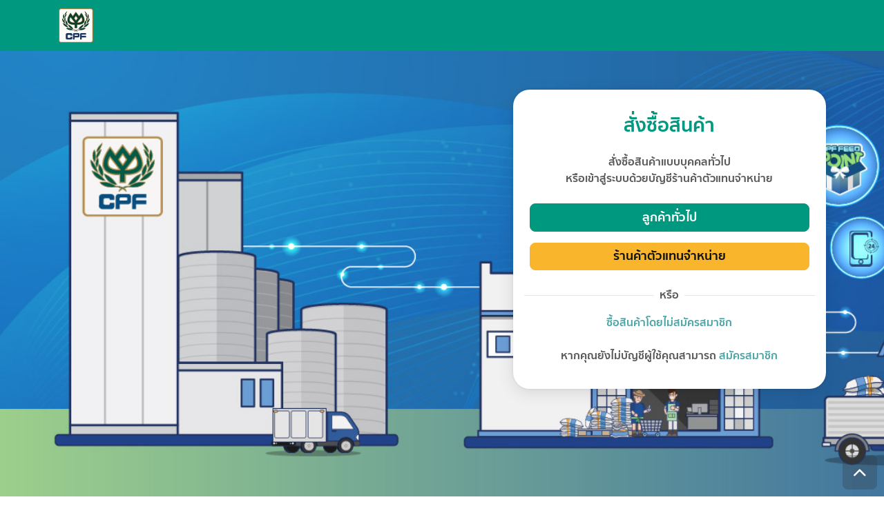

--- FILE ---
content_type: text/html; charset=utf-8
request_url: https://www.cpffeedonline.com/login
body_size: 20035
content:
<!DOCTYPE html><html lang=th class="html-login-page none-login show-footer"><head><title>CPFFeed Online Store. &#xE40;&#xE02;&#xE49;&#xE32;&#xE23;&#xE30;&#xE1A;&#xE1A;</title><meta charset=UTF-8><meta name=description content=""><meta name=keywords content=""><meta name=generator content=nopCommerce><meta name=viewport content="width=device-width, initial-scale=1"><link rel="shortcut icon" href=/icons/icons_5/favicon.ico><script>let primaryColor="#00987F",secondaryColor="#22D6A0",bodyColor="#595959",borderColour="#E0E0E0",linkColour="#4FA5A5",linkHoverColour="#4FA5A5",buttonPrimaryColour="#FFFFFF",buttonPrimaryBackgroundColour="#00987F",buttonPrimaryHoverColour="#",buttonPrimaryBackgroundHoverColour="#29CAB0",buttonSecondaryColour="#111111",buttonSecondaryBackgroundColour="#F9B62C",buttonSecondaryHoverColour="#",buttonSecondaryBackGroundHoverColour="#FFC652",marqueeColour="#",marqueeBackgroundColour="#",headerColour="#FFFFFF",headerHoverColour="#F5F5F5",headerBackgroundColour="#00987F",navigationBarBackgroundColour="#F5F5F5",navigationBarColour="#",navigationBarHoverColour="#666666",navigationBarCartButtonColour="#00987F",footerHeaderBackgroundColour="#F7F7F7",footerHeaderColour="#00987F",footerHeaderIconColour="#4FA5A5",footerBodyBackgroundColour="#00987F",footerBodyCollapseBackgroundColour="#22D6A0",footerBodyColour="#FFFFFF",footerBodyHoverColour="#E5E5E5",footerFooterBackgroundColour="#29CAB0",footerFooterColour="#FFFFFF",footerFooterHoverColour="#E5E5E5",productCardWishlistColour="#D81F33",productCardPriceColour="#000000",productCardButtonColour="#FFFFFF",productCardButtonBackgroundColour="#00987F",productCardButtonIconColour="#F9B62C",productCardButtonHoverColour="#E5E5E5",productCardButtonBackgroundHoverColour="#29CAB0",productCardButtonIconHoverColour="#FFC652",cartSummaryButtonBackgroundColour="#29CAB0",cartSummaryButtonColour="#FFFFFF";primaryColor&&primaryColor!==""&&primaryColor!=="#"&&document.documentElement.style.setProperty("--primary-color",primaryColor);secondaryColor&&secondaryColor!==""&&secondaryColor!=="#"&&document.documentElement.style.setProperty("--secondary-color",secondaryColor);bodyColor&&bodyColor!==""&&bodyColor!=="#"&&document.documentElement.style.setProperty("--body-color",bodyColor);borderColour&&borderColour!==""&&borderColour!=="#"&&document.documentElement.style.setProperty("--border-color",borderColour);linkColour&&linkColour!==""&&linkColour!=="#"&&document.documentElement.style.setProperty("--link-color",linkColour);linkHoverColour&&linkHoverColour!==""&&linkHoverColour!=="#"&&document.documentElement.style.setProperty("--link-color-hover",linkHoverColour);buttonPrimaryColour&&buttonPrimaryColour!==""&&buttonPrimaryColour!=="#"&&document.documentElement.style.setProperty("--btn-primary-color",buttonPrimaryColour);buttonPrimaryBackgroundColour&&buttonPrimaryBackgroundColour!==""&&buttonPrimaryBackgroundColour!=="#"&&document.documentElement.style.setProperty("--btn-primary-bg",buttonPrimaryBackgroundColour);buttonPrimaryHoverColour&&buttonPrimaryHoverColour!==""&&buttonPrimaryHoverColour!=="#"&&document.documentElement.style.setProperty("--btn-primary-color-hover",buttonPrimaryHoverColour);buttonPrimaryBackgroundHoverColour&&buttonPrimaryBackgroundHoverColour!==""&&buttonPrimaryBackgroundHoverColour!=="#"&&document.documentElement.style.setProperty("--btn-primary-bg-hover",buttonPrimaryBackgroundHoverColour);buttonSecondaryColour&&buttonSecondaryColour!==""&&buttonSecondaryColour!=="#"&&document.documentElement.style.setProperty("--btn-secondary-color",buttonSecondaryColour);buttonSecondaryBackgroundColour&&buttonSecondaryBackgroundColour!==""&&buttonSecondaryBackgroundColour!=="#"&&document.documentElement.style.setProperty("--btn-secondary-bg",buttonSecondaryBackgroundColour);buttonSecondaryHoverColour&&buttonSecondaryHoverColour!==""&&buttonSecondaryHoverColour!=="#"&&document.documentElement.style.setProperty("--btn-secondary-color-hover",buttonSecondaryHoverColour);buttonSecondaryBackGroundHoverColour&&buttonSecondaryBackGroundHoverColour!==""&&buttonSecondaryBackGroundHoverColour!=="#"&&document.documentElement.style.setProperty("--btn-secondary-bg-hover",buttonSecondaryBackGroundHoverColour);marqueeColour&&marqueeColour!==""&&marqueeColour!=="#"&&document.documentElement.style.setProperty("--marquee-color",marqueeColour);marqueeBackgroundColour&&marqueeBackgroundColour!==""&&marqueeBackgroundColour!=="#"&&document.documentElement.style.setProperty("--marquee-bg",marqueeBackgroundColour);headerColour&&headerColour!==""&&headerColour!=="#"&&document.documentElement.style.setProperty("--header-color",headerColour);headerHoverColour&&headerHoverColour!==""&&headerHoverColour!=="#"&&document.documentElement.style.setProperty("--header-color-hover",headerHoverColour);headerBackgroundColour&&headerBackgroundColour!==""&&headerBackgroundColour!=="#"&&document.documentElement.style.setProperty("--header-bg",headerBackgroundColour);navigationBarBackgroundColour&&navigationBarBackgroundColour!==""&&navigationBarBackgroundColour!=="#"&&document.documentElement.style.setProperty("--navbar-bg",navigationBarBackgroundColour);navigationBarColour&&navigationBarColour!==""&&navigationBarColour!=="#"&&document.documentElement.style.setProperty("--navbar-color",navigationBarColour);navigationBarHoverColour&&navigationBarHoverColour!==""&&navigationBarHoverColour!=="#"&&document.documentElement.style.setProperty("--navbar-color-hover",navigationBarHoverColour);navigationBarCartButtonColour&&navigationBarCartButtonColour!==""&&navigationBarCartButtonColour!=="#"&&document.documentElement.style.setProperty("--navbar-cart-button-color",navigationBarCartButtonColour);footerHeaderBackgroundColour&&footerHeaderBackgroundColour!==""&&footerHeaderBackgroundColour!=="#"&&document.documentElement.style.setProperty("--footer-header-bg",footerHeaderBackgroundColour);footerHeaderColour&&footerHeaderColour!==""&&footerHeaderColour!=="#"&&document.documentElement.style.setProperty("--footer-header-color",footerHeaderColour);footerHeaderIconColour&&footerHeaderIconColour!==""&&footerHeaderIconColour!=="#"&&document.documentElement.style.setProperty("--footer-header-icon-color",footerHeaderIconColour);footerBodyBackgroundColour&&footerBodyBackgroundColour!==""&&footerBodyBackgroundColour!=="#"&&document.documentElement.style.setProperty("--footer-body-bg",footerBodyBackgroundColour);footerBodyCollapseBackgroundColour&&footerBodyCollapseBackgroundColour!==""&&footerBodyCollapseBackgroundColour!=="#"&&document.documentElement.style.setProperty("--footer-body-collapse-bg",footerBodyCollapseBackgroundColour);footerBodyColour&&footerBodyColour!==""&&footerBodyColour!=="#"&&document.documentElement.style.setProperty("--footer-body-color",footerBodyColour);footerBodyHoverColour&&footerBodyHoverColour!==""&&footerBodyHoverColour!=="#"&&document.documentElement.style.setProperty("--footer-body-hover-color",footerBodyHoverColour);footerFooterBackgroundColour&&footerFooterBackgroundColour!==""&&footerFooterBackgroundColour!=="#"&&document.documentElement.style.setProperty("--footer-footer-bg",footerFooterBackgroundColour);footerFooterColour&&footerFooterColour!==""&&footerFooterColour!=="#"&&document.documentElement.style.setProperty("--footer-footer-color",footerFooterColour);footerFooterHoverColour&&footerFooterHoverColour!==""&&footerFooterHoverColour!=="#"&&document.documentElement.style.setProperty("--footer-footer-hover-color",footerFooterHoverColour);productCardWishlistColour&&productCardWishlistColour!==""&&productCardWishlistColour!=="#"&&document.documentElement.style.setProperty("--product-card-wishlist-color",productCardWishlistColour);productCardPriceColour&&productCardPriceColour!==""&&productCardPriceColour!=="#"&&document.documentElement.style.setProperty("--product-card-price-color",productCardPriceColour);productCardButtonColour&&productCardButtonColour!==""&&productCardButtonColour!=="#"&&document.documentElement.style.setProperty("--product-card-button-color",productCardButtonColour);productCardButtonBackgroundColour&&productCardButtonBackgroundColour!==""&&productCardButtonBackgroundColour!=="#"&&document.documentElement.style.setProperty("--product-card-button-bg",productCardButtonBackgroundColour);productCardButtonIconColour&&productCardButtonIconColour!==""&&productCardButtonIconColour!=="#"&&document.documentElement.style.setProperty("--product-card-button-icon-color",productCardButtonIconColour);productCardButtonHoverColour&&productCardButtonHoverColour!==""&&productCardButtonHoverColour!=="#"&&document.documentElement.style.setProperty("--product-card-button-color-hover",productCardButtonHoverColour);productCardButtonBackgroundHoverColour&&productCardButtonBackgroundHoverColour!==""&&productCardButtonBackgroundHoverColour!=="#"&&document.documentElement.style.setProperty("--product-card-button-bg-hover",productCardButtonBackgroundHoverColour);productCardButtonIconHoverColour&&productCardButtonIconHoverColour!==""&&productCardButtonIconHoverColour!=="#"&&document.documentElement.style.setProperty("--product-card-button-icon-color-hover",productCardButtonIconHoverColour);cartSummaryButtonBackgroundColour&&cartSummaryButtonBackgroundColour!==""&&cartSummaryButtonBackgroundColour!=="#"&&document.documentElement.style.setProperty("--cart-summary-button-bg",cartSummaryButtonBackgroundColour);cartSummaryButtonColour&&cartSummaryButtonColour!==""&&cartSummaryButtonColour!=="#"&&document.documentElement.style.setProperty("--cart-summary-button-color",cartSummaryButtonColour)</script><input type=hidden id=isPartnershipInstalled value=True><script async src='https://www.googletagmanager.com/gtag/js?id=UA-0000000-0'></script><script>function gtag(){dataLayer.push(arguments)}window.dataLayer=window.dataLayer||[];gtag("js",new Date);gtag("config","UA-0000000-0")</script><link href="/Themes/CPP/Content/fonts/Sukhumvit/stylesheet.css?v=1766163758" rel=stylesheet><link href="/Themes/CPP/Content/css/jquery.mCustomScrollbar.min.css?v=1766163758" rel=stylesheet><link href="/Themes/CPP/Content/fonts/icons/style.css?v=1766163758" rel=stylesheet><link href="/Themes/CPP/Content/css/owl.carousel.min.css?v=1766163758" rel=stylesheet><link href="/Themes/CPP/Content/css/slideshow.css?v=1766163758" rel=stylesheet><link href="/Themes/CPP/Content/css/style.min.css?v=1766163758" rel=stylesheet><script src="/Themes/CPP/Content/js/bootstrap.bundle.min.js?v=1766163758"></script><script src="https://cdn.jsdelivr.net/npm/jquery@3.6.4/dist/jquery.min.js?v=1766163758"></script><script src="/Themes/CPP/Content/js/owl.carousel.min.js?v=1766163758"></script><script src="/Themes/CPP/Content/js/owl.carousel.coordinate.js?v=1766163758"></script><script async src="/Themes/CPP/Content/js/liff-login.js?v=1766163758"></script><script async src="https://static.line-scdn.net/liff/edge/2/sdk.js?v=1766163758"></script><script src="https://cdn.jsdelivr.net/npm/jquery-validation@1.19.5/dist/jquery.validate.min.js?v=1766163758"></script><script src="https://cdn.jsdelivr.net/npm/jquery-ui@1.13.3/dist/jquery-ui.min.js?v=1766163758"></script><script src="/Themes/CPP/Content/js/slick.min.js?v=1766163758"></script><body class="d-flex flex-column h-100 html-login-page none-login show-footer"><div id=anti-token><input name=__RequestVerificationToken type=hidden value=CfDJ8H7aG_K279ZJt6ryFjEj1s06hMUifW4g2KMKcucDrmsJgPeiUsn7plemfQgf6lxco_aur0ceqfDwKbpY2sZmBcr4eMy9S0c4Uatk_4B8pX_8L6OCApskUfhAHa2XKBTKZ9hScwC3imBkyHmyOGYHu-k></div><header><div class=navbar-wrap><nav class="navbar navbar-expand-lg navbar-dark"><div class=container><a class=navbar-brand href="/"> <img alt="CPF Feed" src=https://www.cpffeedonline.com/images/thumbs/0004524_0002856_Rectangle.png> </a></div></nav></div></header><main style="background:url(https://www.cpffeedonline.com/images/thumbs/0006072_feedbanner.jpeg) no-repeat left center;background-size:cover"><section><form class=form method=post autocomplete=off action=/OpenIdAuthentication/LoginWithCognito><div class=container><div class="full-box login"><div class=logo><img src=""></div><div class=form><div class=card><div class=card-body><h3 class=mb-4>สั่งซื้อสินค้า</h3><p class=mb-4>สั่งซื้อสินค้าแบบบุคคลทั่วไป<br>หรือเข้าสู่ระบบด้วยบัญชีร้านค้าตัวแทนจำหน่าย<div class="row gx-3 gy-3"><div class="d-grid gap-2 col-12"><a href="/partnership/login?isBusinessPartnership=False" class="btn btn-primary btn-block" data-cy=btn-login-cuser>ลูกค้าทั่วไป</a></div><div class="d-grid gap-2 col-12"><a href="/partnership/login?isBusinessPartnership=True" class="btn btn-secondary btn-block" data-cy=btn-login-buser>ร้านค้าตัวแทนจำหน่าย</a></div><div class="d-flex col-12 mt-4 full-line position-relative justify-content-center"><span class="bg-white px-2">หรือ</span></div><div class="register mt-3"><a href=/PartnershipApplications/ClearGuestCustomer>ซื้อสินค้าโดยไม่สมัครสมาชิก</a></div><div class="register mt-4">หากคุณยังไม่บัญชีผู้ใช้คุณสามารถ <a href=/onboarding/signup data-cy=acl-login-registerlink>สมัครสมาชิก</a></div></div></div></div></div></div></div><input name=__RequestVerificationToken type=hidden value=CfDJ8H7aG_K279ZJt6ryFjEj1s06hMUifW4g2KMKcucDrmsJgPeiUsn7plemfQgf6lxco_aur0ceqfDwKbpY2sZmBcr4eMy9S0c4Uatk_4B8pX_8L6OCApskUfhAHa2XKBTKZ9hScwC3imBkyHmyOGYHu-k></form></section></main><footer><button class="btn btn-go-to-top" onclick="$(&#34;html,body&#34;).scrollTop(0)"><i class=icon-chevron-up></i></button><div class=footer-header><div class=container><div class=footer-logo><img src=https://www.cpffeedonline.com/images/thumbs/0004525_0002856_Rectangle.png alt=""></div><div class=contact><a href=tel:02-036-4539><i class=icon-call></i><span>02-036-4539</span></a></div><div class=contact><a href=mailto:cpffeedthailand@gmail.com><i class=icon-mail></i><span>cpffeedthailand@gmail.com</span></a></div><div class="social first"><a href=https://www.facebook.com/cpffeed><i class=icon-facebook></i></a></div><div class=social><a href="https://www.youtube.com/channel/UC2Q_TqHAMMYhYZar02aSr9A?view_as=subscriber"><i class=icon-youtube></i></a></div><div class=social><a href="https://page.line.me/858pscjr?openQrModal=true"><i class=icon-line></i></a></div></div></div><div class=footer-body><div class=container><div class=row><div class=col-lg-3><h6 class=collapsed data-bs-toggle=collapse href=#collapseFooter1 role=button aria-expanded=true aria-controls=collapseFooter1>ช่วยเหลือ</h6><div class=collapse id=collapseFooter1></div></div><div class=col-lg-3><h6 class=collapsed data-bs-toggle=collapse href=#collapseFooter2 role=button aria-expanded=true aria-controls=collapseFooter2>เกี่ยวกับ &#xE1A;&#xE23;&#xE34;&#xE29;&#xE31;&#xE17; &#xE0B;&#xE35;&#xE1E;&#xE35;&#xE40;&#xE2D;&#xE1F;(&#xE1B;&#xE23;&#xE30;&#xE40;&#xE17;&#xE28;&#xE44;&#xE17;&#xE22;) &#xE08;&#xE33;&#xE01;&#xE31;&#xE14; (&#xE21;&#xE2B;&#xE32;&#xE0A;&#xE19;)</h6><div class=collapse id=collapseFooter2><a href=/%E0%B8%99%E0%B9%82%E0%B8%A2%E0%B8%9A%E0%B8%B2%E0%B8%A2%E0%B8%84%E0%B8%A7%E0%B8%B2%E0%B8%A1%E0%B9%80%E0%B8%9B%E0%B9%87%E0%B8%99%E0%B8%AA%E0%B9%88%E0%B8%A7%E0%B8%99%E0%B8%95%E0%B8%B1%E0%B8%A7>Privacy Policy</a> <a href=/%E0%B9%80%E0%B8%87%E0%B8%B7%E0%B9%88%E0%B8%AD%E0%B8%99%E0%B9%84%E0%B8%82%E0%B9%81%E0%B8%A5%E0%B8%B0%E0%B8%82%E0%B9%89%E0%B8%AD%E0%B8%95%E0%B8%81%E0%B8%A5%E0%B8%87%E0%B8%81%E0%B8%B2%E0%B8%A3%E0%B9%83%E0%B8%8A%E0%B9%89%E0%B8%87%E0%B8%B2%E0%B8%99>&#xE40;&#xE07;&#xE37;&#xE48;&#xE2D;&#xE19;&#xE44;&#xE02;&#xE41;&#xE25;&#xE30;&#xE02;&#xE49;&#xE2D;&#xE15;&#xE01;&#xE25;&#xE07;&#xE01;&#xE32;&#xE23;&#xE43;&#xE0A;&#xE49;&#xE07;&#xE32;&#xE19;</a> <a href=/blog>บทความและข่าวสาร</a> <a href=/contactus>ติดต่อเรา</a></div></div><div class=col-lg-3><h6 class=collapsed data-bs-toggle=collapse href=#collapseFooter3 role=button aria-expanded=true aria-controls=collapseFooter3>เลือกซื้อสินค้าเป็นครั้งแรก</h6><div class=collapse id=collapseFooter3></div></div><div class=col-lg-3><h6 class=no-collapsed>ช่องทางการชำระเงิน</h6><img class="mr-2 mb-2" height=20 src=https://www.cpffeedonline.com/images/thumbs/0004143_logo-03.png alt=""></div></div></div></div><div class=footer-footer><div class=container><span> <a href=#>นโยบายความเป็นส่วนตัว</a>| <a href=#>เงื่อนไขการให้บริการ</a>| &#xE40;&#xE25;&#xE02;&#xE17;&#xE35;&#xE48; 313 &#xE2D;&#xE32;&#xE04;&#xE32;&#xE23;&#xE0B;&#xE35;&#xE1E;&#xE35; &#xE17;&#xE32;&#xE27;&#xE40;&#xE27;&#xE2D;&#xE23;&#xE4C; &#xE16;&#xE19;&#xE19;&#xE2A;&#xE35;&#xE25;&#xE21; &#xE41;&#xE02;&#xE27;&#xE07;&#xE2A;&#xE35;&#xE25;&#xE21; &#xE40;&#xE02;&#xE15;&#xE1A;&#xE32;&#xE07;&#xE23;&#xE31;&#xE01; &#xE01;&#xE23;&#xE38;&#xE07;&#xE40;&#xE17;&#xE1E;&#xE2F; 10500 </span> <small>© Copyright 2019 https://www.cpffeedonline.com/. All rights reserved.</small></div></div></footer><div class="modal fade" id=errorMessageModal tabindex=-1 aria-labelledby=errorMessageModalLabel aria-hidden=true><div class="modal-dialog modal-dialog-centered error-message-sm-modal"><div class=modal-content><div class=modal-header><button type=button class=btn-close data-bs-dismiss=modal aria-label=Close></button></div><div class=modal-body><i class="icon-exclamation text-danger"></i><h4>มีบางอย่างผิดพลาด</h4><p><span asp-validation-summary=ModelOnly class=message-error>เข้าสู่ระบบไม่สำเร็จ โปรดตรวจสอบชื่อผู้ใช้ รหัสผ่านของท่านว่าถูกต้อง และลองใหม่อีกครั้ง</span></div><div class=modal-footer><button type=button class="btn btn-primary" data-bs-dismiss=modal>ย้อนกลับ</button></div></div></div></div><script>function loginBtnHandler(){var n=$("[input-login]"),t=$("#passwordInput"),i=$("#loginbtn");validateInput(n);validateInput(t);n.val()&&t.val()?i.removeAttr("disabled"):i.attr("disabled","")}function validateInput(n){n.val()?n.removeClass("is-invalid"):n.addClass("is-invalid")}function mHeight(){var n=$(window).height()-$("footer").height()-$("header").height();$(".none-login .full-box").css("min-height",n)}$("body").addClass("login-page");$(document).ready(function(){$(".btn-view-password").click(function(){var n=$(this).prev().prev(".form-control");$(this).is(":checked")?n.attr("type","text"):n.attr("type","password")});$("[input-login]").keyup(function(){loginBtnHandler()});$("#passwordInput").keyup(function(){loginBtnHandler()});var n="";!1&&($("#errorMessageModal").modal("show"),n!==""&&$("#usernameInput").val(n),loginBtnHandler());mHeight()});$(window).resize(function(){mHeight()})</script><script src="/Themes/CPP/Content/js/addresses-management.js?v=1766163758"></script><script src="/Themes/CPP/Content/js/shipping-address-location-management.js?v=1766163758"></script><script src="/Themes/CPP/Content/js/billing-address-management.js?v=1766163758"></script><script src="/Themes/CPP/Content/js/product-detail-popup.js?v=1766163758"></script><script src="/Themes/CPP/Content/js/product-category.js?v=1766163758"></script><script src="/Themes/CPP/Content/js/google-location-mapper.js?v=1766163758"></script><script src="/Themes/CPP/Content/js/header.js?v=1766163758"></script><script src="/Themes/CPP/Content/js/public.ajaxcart.custom.js?v=1766163758"></script><script src="/Themes/CPP/Content/js/common.addtocart.js?v=1766163758"></script><script src="/Themes/CPP/Content/js/common.js?v=1766163758"></script><script src="/Themes/CPP/Content/js/jquery.mCustomScrollbar.concat.min.js?v=1766163758"></script><script src="/Themes/CPP/Content/js/shoppingcart.itemlist.js?v=1766163758"></script><script src="/Themes/CPP/Content/js/shoppingcart.js?v=1766163758"></script><script src="/Themes/CPP/Content/js/account-profile.js?v=1766163758"></script><script src="/lib_npm/jquery-validation-unobtrusive/jquery.validate.unobtrusive.min.js?v=1766163758"></script><script src="/js/public.common.js?v=1766163758"></script><script src="/js/public.ajaxcart.js?v=1766163758"></script><script src="/js/public.countryselect.js?v=1766163758"></script><script src="/Plugins/WeCPG.CorePlatform/Scripts/splash-content.js?v=1766163758"></script>

--- FILE ---
content_type: text/css
request_url: https://www.cpffeedonline.com/Themes/CPP/Content/fonts/Sukhumvit/stylesheet.css?v=1766163758
body_size: 181
content:
@font-face {
    font-family: 'Sukhumvit Set';
    src: url('hinted-SukhumvitSet-Bold.eot');
    src: url('hinted-SukhumvitSet-Bold.eot?#iefix') format('embedded-opentype'),
        url('hinted-SukhumvitSet-Bold.woff2') format('woff2'),
        url('hinted-SukhumvitSet-Bold.woff') format('woff'),
        url('hinted-SukhumvitSet-Bold.ttf') format('truetype');
    font-weight: bold;
    font-style: normal;
    font-display: swap;
}

@font-face {
    font-family: 'Sukhumvit Set';
    src: url('hinted-SukhumvitSet-Medium.eot');
    src: url('hinted-SukhumvitSet-Medium.eot?#iefix') format('embedded-opentype'),
        url('hinted-SukhumvitSet-Medium.woff2') format('woff2'),
        url('hinted-SukhumvitSet-Medium.woff') format('woff'),
        url('hinted-SukhumvitSet-Medium.ttf') format('truetype');
    font-weight: 500;
    font-style: normal;
    font-display: swap;
}



--- FILE ---
content_type: text/css
request_url: https://www.cpffeedonline.com/Themes/CPP/Content/fonts/icons/style.css?v=1766163758
body_size: 842
content:
@font-face {
  font-family: 'icomoon';
  src:  url('fonts/icomoon.eot?ehro3w');
  src:  url('fonts/icomoon.eot?ehro3w#iefix') format('embedded-opentype'),
  url('fonts/icomoon.ttf?ehro3w') format('truetype'),
  url('fonts/icomoon.woff?ehro3w') format('woff'),
  url('fonts/icomoon.svg?ehro3w#icomoon') format('svg');
  font-weight: normal;
  font-style: normal;
  font-display: block;
}

[class^="icon-"], [class*=" icon-"] {
  /* use !important to prevent issues with browser extensions that change fonts */
  font-family: 'icomoon' !important;
  speak: never;
  font-style: normal;
  font-weight: normal;
  font-variant: normal;
  text-transform: none;
  line-height: 1;

  /* Better Font Rendering =========== */
  -webkit-font-smoothing: antialiased;
  -moz-osx-font-smoothing: grayscale;
}

.icon-Arrow-repeat:before {
  content: "\e935";
}
.icon-Check-circle:before {
  content: "\e930";
}
.icon-merchant:before {
  content: "\e931";
}
.icon-dropdown:before {
  content: "\e932";
}
.icon-home:before {
  content: "\e933";
}
.icon-export:before {
  content: "\e934";
}
.icon-Pencil-square:before {
  content: "\e900";
}
.icon-user:before {
  content: "\e937";
}
.icon-shop:before {
  content: "\e938";
}
.icon-Download:before {
  content: "\e92f";
}
.icon-calendar:before {
  content: "\e92c";
}
.icon-pencil:before {
  content: "\e92a";
}
.icon-check-circle:before {
  content: "\e927";
}
.icon-eye:before {
  content: "\e929";
}
.icon-menu:before {
  content: "\e928";
}
.icon-exclamation:before {
  content: "\e926";
}
.icon-current-location:before {
  content: "\e925";
}
.icon-check-bold:before {
  content: "\e921";
}
.icon-coupon:before {
  content: "\e922";
}
.icon-time:before {
  content: "\e923";
}
.icon-add-to-cart:before {
  content: "\e924";
}
.icon-pen:before {
  content: "\e91f";
}
.icon-cart1:before {
  content: "\e920";
}
.icon-check:before {
  content: "\e91e";
}
.icon-loading:before {
  content: "\e91d";
}
.icon-trash:before {
  content: "\e91c";
}
.icon-bold-left:before {
  content: "\e918";
}
.icon-bold-right:before {
  content: "\e919";
}
.icon-bold-down:before {
  content: "\e91a";
}
.icon-bold-up:before {
  content: "\e91b";
}
.icon-filter:before {
  content: "\e917";
}
.icon-call:before {
  content: "\e908";
}
.icon-youtube:before {
  content: "\e910";
}
.icon-facebook:before {
  content: "\e911";
}
.icon-line:before {
  content: "\e912";
}
.icon-mail:before {
  content: "\e913";
}
.icon-search:before {
  content: "\e90b";
}
.icon-map-pin:before {
  content: "\e90c";
}
.icon-account:before {
  content: "\e90d";
}
.icon-close:before {
  content: "\e90e";
}
.icon-Grid-fill:before {
  content: "\e90f";
}
.icon-dash:before {
  content: "\e909";
}
.icon-cart:before {
  content: "\e907";
}
.icon-heart:before {
  content: "\e905";
}
.icon-heart-line:before {
  content: "\e904";
}
.icon-chevron-down:before {
  content: "\e901";
}
.icon-chevron-left:before {
  content: "\e902";
}
.icon-arrow-left:before {
  content: "\e92d";
}
.icon-chevron-right:before {
  content: "\e903";
}
.icon-arrow-right:before {
  content: "\e92e";
}
.icon-chevron-up:before {
  content: "\e906";
}
.icon-plus:before {
  content: "\e90a";
}
.icon-left:before {
  content: "\e914";
}
.icon-right:before {
  content: "\e915";
}
.icon-up:before {
  content: "\e916";
}
.icon-down:before {
  content: "\e92b";
}
.icon-upload:before {
  content: "\e936";
}


--- FILE ---
content_type: text/css
request_url: https://www.cpffeedonline.com/Themes/CPP/Content/css/slideshow.css?v=1766163758
body_size: 659
content:
/*********************************
* Slideshow Styling
*********************************/
.slideshow {
	width: 100%;
	height: 100%;
	margin: 100px auto;

    position:relative;

    overflow: hidden;
}
	.slideshow.fullscreen {
		position: fixed;
		top: 0;
		left: 0;

		width: 100%;
		height: 100%;
		margin: 0;
		padding: 0;

		overflow: hidden;
	}
	.img-wrapper {
	    min-width: 100%;
	    min-height: 100%;
		
		position: absolute;
		top: 0;
	    bottom: 0;
	    left: 0;
	    right: 0;

	    margin: auto;
	    overflow: hidden;
	    
	    z-index:8;

	    background-size: cover;
	    background-position: center center;
	}
		.slideshow .img-wrapper.active {
		    z-index:10;
		}

		.slideshow .img-wrapper.last-active {
		    z-index:9;
		}

	/*********************************
	* Thumbnail Styling
	*********************************/
	.thumbs-container {
		width: 100%;
		height: 140px;
		position: absolute;
		left: 0;

		z-index: 11;

		background: #222222;
		opacity: .9;
	}
		.thumbs-container.top {
			top: 0;
		}
		.thumbs-container.bottom {
			bottom: 0;
		}
		.prev, .next {
			width: 3%;
			min-width: 40px;
			height: 48px;
			padding: 46px 1%;

			color: #999999;
			cursor: pointer;
		}
		.prev { float: left; }
		.next { float: right; }
			.prev:hover, .next:hover {
				color: #555555;
			}
		ul.thumbs {
			position: absolute;
			top: 0;
			left: 5%;
			right: 5%;
			height: 140px;
			padding: 0;
			margin: 0 5%;
			overflow: hidden;
			white-space: nowrap;
			text-align: center;
		}
			.thumb {
				display: inline-block;
				width: 120px;
				height: 120px;
				margin: 10px;

				overflow: hidden;
				background-size: cover;
	    		background-position: center center;

	    		cursor: pointer;
			}
				.thumb:first-of-type {
					margin-left: 0px;
				}
			.thumb.active {
				width: 116px;
				height: 116px;
				border: 2px solid #FFF;
			}

--- FILE ---
content_type: text/css
request_url: https://www.cpffeedonline.com/Themes/CPP/Content/css/style.min.css?v=1766163758
body_size: 84902
content:
@charset "UTF-8";:root{--primary-color:#0478A2;--secondary-color:#CBD422;--primary-color-rgb:4,120,162;--body-color:#343a40;--border-color:#E0E0E0;--link-color:var(--primary-color);--link-color-hover:#005B7C;--btn-primary-color:#ffffff;--btn-primary-bg:var(--primary-color);--btn-primary-color-hover:#ffffff;--btn-primary-bg-hover:var(--link-color-hover);--btn-secondary-color:#000000;--btn-secondary-bg:var(--secondary-color);--btn-secondary-color-hover:#000000;--btn-secondary-bg-hover:#b0b821;--marquee-color:#000000;--marquee-bg:var(--secondary-color);--header-color:#ffffff;--header-color-hover:var(--secondary-color);--header-bg:var(--primary-color);--navbar-bg:#f5f5f5;--navbar-color:#000000;--navbar-color-hover:var(--primary-color);--navbar-cart-button-color:var(--secondary-color);--footer-header-bg:#f7f7f7;--footer-header-color:var(--primary-color);--footer-header-icon-color:var(--primary-color);--footer-body-bg:var(--btn-primary-bg);--footer-body-collapse-bg:var(--btn-primary-bg-hover);--footer-body-color:var(--btn-primary-color);--footer-body-hover-color:var(--secondary-color);--footer-footer-bg:#47adcf;--footer-footer-color:#ffffff;--footer-footer-hover-color:var(--secondary-color);--product-card-wishlist-color:var(--secondary-color);--product-card-price-color:#000000;--product-card-button-color:#ffffff;--product-card-button-bg:var(--primary-color);--product-card-button-icon-color:var(--secondary-color);--product-card-button-color-hover:#ffffff;--product-card-button-bg-hover:var(--btn-primary-bg-hover);--product-card-button-icon-color-hover:var(--secondary-color);--cart-summary-button-bg:#005B7C;--cart-summary-button-color:#fffff;--status-pending-color:#0478A2;--status-processing-color:#fd7e14;--status-paid-color:#0dcaf0;--status-complete-color:#198754;--status-ready-to-ship-color:#B8C70C}/*!
 * Bootstrap v5.0.2 (https://getbootstrap.com/)
 * Copyright 2011-2021 The Bootstrap Authors
 * Copyright 2011-2021 Twitter, Inc.
 * Licensed under MIT (https://github.com/twbs/bootstrap/blob/main/LICENSE)
 */:root{--bs-blue:#0478a2;--bs-indigo:#6610f2;--bs-purple:#6f42c1;--bs-pink:#d63384;--bs-red:#ff0000;--bs-orange:#edab00;--bs-yellow:#ffc107;--bs-green:#cbd422;--bs-teal:#20c997;--bs-cyan:#40b7d8;--bs-white:#fff;--bs-gray:#666666;--bs-gray-dark:#343a40;--bs-primary:#d63384;--bs-secondary:#ff0000;--bs-success:#cbd422;--bs-info:#40b7d8;--bs-warning:#ffc107;--bs-danger:#ff0000;--bs-light:#e5e5e5;--bs-dark:#212529;--bs-font-sans-serif:system-ui,-apple-system,"Segoe UI",Roboto,"Helvetica Neue",Arial,"Noto Sans","Liberation Sans",sans-serif,"Apple Color Emoji","Segoe UI Emoji","Segoe UI Symbol","Noto Color Emoji";--bs-font-monospace:SFMono-Regular,Menlo,Monaco,Consolas,"Liberation Mono","Courier New",monospace;--bs-gradient:linear-gradient(180deg, rgba(255, 255, 255, 0.15), rgba(255, 255, 255, 0))}*,::after,::before{box-sizing:border-box}@media (prefers-reduced-motion:no-preference){:root{scroll-behavior:smooth}}body{margin:0;font-family:"Sukhumvit Set",Helvetica,Sans-Serif;font-size:1rem;font-weight:500;line-height:1.5;color:var(--body-color);background-color:#fff;-webkit-text-size-adjust:100%;-webkit-tap-highlight-color:transparent}hr{margin:1rem 0;color:inherit;background-color:currentColor;border:0;opacity:.25}hr:not([size]){height:1px}.h1,.h2,.h3,.h4,.h5,.h6,h1,h2,h3,h4,h5,h6{margin-top:0;margin-bottom:.5rem;font-weight:500;line-height:1.2}.h1,h1{font-size:calc(1.375rem + 1.5vw)}@media (min-width:1200px){.h1,h1{font-size:2.5rem}}.h2,h2{font-size:calc(1.325rem + .9vw)}@media (min-width:1200px){.h2,h2{font-size:2rem}}.h3,h3{font-size:calc(1.3rem + .6vw)}@media (min-width:1200px){.h3,h3{font-size:1.75rem}}.h4,h4{font-size:calc(1.275rem + .3vw)}@media (min-width:1200px){.h4,h4{font-size:1.5rem}}.h5,h5{font-size:1.125rem}.h6,h6{font-size:1rem}p{margin-top:0;margin-bottom:1rem}abbr[data-bs-original-title],abbr[title]{text-decoration:underline dotted;cursor:help;text-decoration-skip-ink:none}address{margin-bottom:1rem;font-style:normal;line-height:inherit}ol,ul{padding-left:2rem}dl,ol,ul{margin-top:0;margin-bottom:1rem}ol ol,ol ul,ul ol,ul ul{margin-bottom:0}dt{font-weight:700}dd{margin-bottom:.5rem;margin-left:0}blockquote{margin:0 0 1rem}b,strong{font-weight:bolder}.small,small{font-size:.875em}.mark,mark{padding:.2em;background-color:#fcf8e3}sub,sup{position:relative;font-size:.75em;line-height:0;vertical-align:baseline}sub{bottom:-.25em}sup{top:-.5em}a{color:var(--link-color);text-decoration:none}a:hover{color:var(--link-color-hover)}a:not([href]):not([class]),a:not([href]):not([class]):hover{color:inherit;text-decoration:none}code,kbd,pre,samp{font-family:var(--bs-font-monospace);font-size:1em;direction:ltr;unicode-bidi:bidi-override}pre{display:block;margin-top:0;margin-bottom:1rem;overflow:auto;font-size:.875em}pre code{font-size:inherit;color:inherit;word-break:normal}code{font-size:.875em;color:#d63384;word-wrap:break-word}a>code{color:inherit}kbd{padding:.2rem .4rem;font-size:.875em;color:#fff;background-color:#212529;border-radius:4px}kbd kbd{padding:0;font-size:1em;font-weight:700}figure{margin:0 0 1rem}img,svg{vertical-align:middle}table{caption-side:bottom;border-collapse:collapse}caption{padding-top:.5rem;padding-bottom:.5rem;color:#666;text-align:left}th{text-align:inherit;text-align:-webkit-match-parent}tbody,td,tfoot,th,thead,tr{border-color:inherit;border-style:solid;border-width:0}label{display:inline-block}button{border-radius:0}button:focus:not(:focus-visible){outline:0}button,input,optgroup,select,textarea{margin:0;font-family:inherit;font-size:inherit;line-height:inherit}button,select{text-transform:none}[role=button]{cursor:pointer}select{word-wrap:normal}select:disabled{opacity:1}[list]::-webkit-calendar-picker-indicator{display:none}[type=button],[type=reset],[type=submit],button{-webkit-appearance:button}[type=button]:not(:disabled),[type=reset]:not(:disabled),[type=submit]:not(:disabled),button:not(:disabled){cursor:pointer}::-moz-focus-inner{padding:0;border-style:none}textarea{resize:vertical}fieldset{min-width:0;padding:0;margin:0;border:0}legend{float:left;width:100%;padding:0;margin-bottom:.5rem;font-size:calc(1.275rem + .3vw);line-height:inherit}@media (min-width:1200px){legend{font-size:1.5rem}}legend+*{clear:left}::-webkit-datetime-edit-day-field,::-webkit-datetime-edit-fields-wrapper,::-webkit-datetime-edit-hour-field,::-webkit-datetime-edit-minute,::-webkit-datetime-edit-month-field,::-webkit-datetime-edit-text,::-webkit-datetime-edit-year-field{padding:0}::-webkit-inner-spin-button{height:auto}[type=search]{outline-offset:-2px;-webkit-appearance:textfield}::-webkit-search-decoration{-webkit-appearance:none}::-webkit-color-swatch-wrapper{padding:0}::file-selector-button{font:inherit}::-webkit-file-upload-button{font:inherit;-webkit-appearance:button}output{display:inline-block}iframe{border:0}summary{display:list-item;cursor:pointer}progress{vertical-align:baseline}[hidden]{display:none!important}.lead{font-size:1.25rem;font-weight:300}.display-1{font-size:calc(1.625rem + 4.5vw);font-weight:300;line-height:1.2}@media (min-width:1200px){.display-1{font-size:5rem}}.display-2{font-size:calc(1.575rem + 3.9vw);font-weight:300;line-height:1.2}@media (min-width:1200px){.display-2{font-size:4.5rem}}.display-3{font-size:calc(1.525rem + 3.3vw);font-weight:300;line-height:1.2}@media (min-width:1200px){.display-3{font-size:4rem}}.display-4{font-size:calc(1.475rem + 2.7vw);font-weight:300;line-height:1.2}@media (min-width:1200px){.display-4{font-size:3.5rem}}.display-5{font-size:calc(1.425rem + 2.1vw);font-weight:300;line-height:1.2}@media (min-width:1200px){.display-5{font-size:3rem}}.display-6{font-size:calc(1.375rem + 1.5vw);font-weight:300;line-height:1.2}@media (min-width:1200px){.display-6{font-size:2.5rem}}.list-unstyled{padding-left:0;list-style:none}.list-inline{padding-left:0;list-style:none}.list-inline-item{display:inline-block}.list-inline-item:not(:last-child){margin-right:.5rem}.initialism{font-size:.875em;text-transform:uppercase}.blockquote{margin-bottom:1rem;font-size:1.25rem}.blockquote>:last-child{margin-bottom:0}.blockquote-footer{margin-top:-1rem;margin-bottom:1rem;font-size:.875em;color:#666}.blockquote-footer::before{content:"— "}.img-fluid{max-width:100%;height:auto}.img-thumbnail{padding:.25rem;background-color:#fff;border:1px solid #dee2e6;border-radius:8px;max-width:100%;height:auto}.figure{display:inline-block}.figure-img{margin-bottom:.5rem;line-height:1}.figure-caption{font-size:.875em;color:#666}.container,.container-fluid,.container-lg,.container-md,.container-sm,.container-xl,.container-xxl{width:100%;padding-right:var(--bs-gutter-x,15px);padding-left:var(--bs-gutter-x,15px);margin-right:auto;margin-left:auto}@media (min-width:576px){.container,.container-sm{max-width:540px}}@media (min-width:768px){.container,.container-md,.container-sm{max-width:720px}}@media (min-width:992px){.container,.container-lg,.container-md,.container-sm{max-width:960px}}@media (min-width:1200px){.container,.container-lg,.container-md,.container-sm,.container-xl{max-width:1140px}}@media (min-width:1400px){.container,.container-lg,.container-md,.container-sm,.container-xl,.container-xxl{max-width:1320px}}.row{--bs-gutter-x:1.5rem;--bs-gutter-y:0;display:flex;flex-wrap:wrap;margin-top:calc(var(--bs-gutter-y) * -1);margin-right:calc(var(--bs-gutter-x) * -.5);margin-left:calc(var(--bs-gutter-x) * -.5)}.row>*{flex-shrink:0;width:100%;max-width:100%;padding-right:calc(var(--bs-gutter-x) * .5);padding-left:calc(var(--bs-gutter-x) * .5);margin-top:var(--bs-gutter-y)}.col{flex:1 0 0%}.row-cols-auto>*{flex:0 0 auto;width:auto}.row-cols-1>*{flex:0 0 auto;width:100%}.row-cols-2>*{flex:0 0 auto;width:50%}.row-cols-3>*{flex:0 0 auto;width:33.3333333333%}.row-cols-4>*{flex:0 0 auto;width:25%}.row-cols-5>*{flex:0 0 auto;width:20%}.row-cols-6>*{flex:0 0 auto;width:16.6666666667%}@media (min-width:576px){.col-sm{flex:1 0 0%}.row-cols-sm-auto>*{flex:0 0 auto;width:auto}.row-cols-sm-1>*{flex:0 0 auto;width:100%}.row-cols-sm-2>*{flex:0 0 auto;width:50%}.row-cols-sm-3>*{flex:0 0 auto;width:33.3333333333%}.row-cols-sm-4>*{flex:0 0 auto;width:25%}.row-cols-sm-5>*{flex:0 0 auto;width:20%}.row-cols-sm-6>*{flex:0 0 auto;width:16.6666666667%}}@media (min-width:768px){.col-md{flex:1 0 0%}.row-cols-md-auto>*{flex:0 0 auto;width:auto}.row-cols-md-1>*{flex:0 0 auto;width:100%}.row-cols-md-2>*{flex:0 0 auto;width:50%}.row-cols-md-3>*{flex:0 0 auto;width:33.3333333333%}.row-cols-md-4>*{flex:0 0 auto;width:25%}.row-cols-md-5>*{flex:0 0 auto;width:20%}.row-cols-md-6>*{flex:0 0 auto;width:16.6666666667%}}@media (min-width:992px){.col-lg{flex:1 0 0%}.row-cols-lg-auto>*{flex:0 0 auto;width:auto}.row-cols-lg-1>*{flex:0 0 auto;width:100%}.row-cols-lg-2>*{flex:0 0 auto;width:50%}.row-cols-lg-3>*{flex:0 0 auto;width:33.3333333333%}.row-cols-lg-4>*{flex:0 0 auto;width:25%}.row-cols-lg-5>*{flex:0 0 auto;width:20%}.row-cols-lg-6>*{flex:0 0 auto;width:16.6666666667%}}@media (min-width:1200px){.col-xl{flex:1 0 0%}.row-cols-xl-auto>*{flex:0 0 auto;width:auto}.row-cols-xl-1>*{flex:0 0 auto;width:100%}.row-cols-xl-2>*{flex:0 0 auto;width:50%}.row-cols-xl-3>*{flex:0 0 auto;width:33.3333333333%}.row-cols-xl-4>*{flex:0 0 auto;width:25%}.row-cols-xl-5>*{flex:0 0 auto;width:20%}.row-cols-xl-6>*{flex:0 0 auto;width:16.6666666667%}}@media (min-width:1400px){.col-xxl{flex:1 0 0%}.row-cols-xxl-auto>*{flex:0 0 auto;width:auto}.row-cols-xxl-1>*{flex:0 0 auto;width:100%}.row-cols-xxl-2>*{flex:0 0 auto;width:50%}.row-cols-xxl-3>*{flex:0 0 auto;width:33.3333333333%}.row-cols-xxl-4>*{flex:0 0 auto;width:25%}.row-cols-xxl-5>*{flex:0 0 auto;width:20%}.row-cols-xxl-6>*{flex:0 0 auto;width:16.6666666667%}}.col-auto{flex:0 0 auto;width:auto}.col-1{flex:0 0 auto;width:8.33333333%}.col-2{flex:0 0 auto;width:16.66666667%}.col-3{flex:0 0 auto;width:25%}.col-4{flex:0 0 auto;width:33.33333333%}.col-5{flex:0 0 auto;width:41.66666667%}.col-6{flex:0 0 auto;width:50%}.col-7{flex:0 0 auto;width:58.33333333%}.col-8{flex:0 0 auto;width:66.66666667%}.col-9{flex:0 0 auto;width:75%}.col-10{flex:0 0 auto;width:83.33333333%}.col-11{flex:0 0 auto;width:91.66666667%}.col-12{flex:0 0 auto;width:100%}.offset-1{margin-left:8.33333333%}.offset-2{margin-left:16.66666667%}.offset-3{margin-left:25%}.offset-4{margin-left:33.33333333%}.offset-5{margin-left:41.66666667%}.offset-6{margin-left:50%}.offset-7{margin-left:58.33333333%}.offset-8{margin-left:66.66666667%}.offset-9{margin-left:75%}.offset-10{margin-left:83.33333333%}.offset-11{margin-left:91.66666667%}.g-0,.gx-0{--bs-gutter-x:0}.g-0,.gy-0{--bs-gutter-y:0}.g-1,.gx-1{--bs-gutter-x:0.25rem}.g-1,.gy-1{--bs-gutter-y:0.25rem}.g-2,.gx-2{--bs-gutter-x:0.5rem}.g-2,.gy-2{--bs-gutter-y:0.5rem}.g-3,.gx-3{--bs-gutter-x:1rem}.g-3,.gy-3{--bs-gutter-y:1rem}.g-4,.gx-4{--bs-gutter-x:1.5rem}.g-4,.gy-4{--bs-gutter-y:1.5rem}.g-5,.gx-5{--bs-gutter-x:3rem}.g-5,.gy-5{--bs-gutter-y:3rem}@media (min-width:576px){.col-sm-auto{flex:0 0 auto;width:auto}.col-sm-1{flex:0 0 auto;width:8.33333333%}.col-sm-2{flex:0 0 auto;width:16.66666667%}.col-sm-3{flex:0 0 auto;width:25%}.col-sm-4{flex:0 0 auto;width:33.33333333%}.col-sm-5{flex:0 0 auto;width:41.66666667%}.col-sm-6{flex:0 0 auto;width:50%}.col-sm-7{flex:0 0 auto;width:58.33333333%}.col-sm-8{flex:0 0 auto;width:66.66666667%}.col-sm-9{flex:0 0 auto;width:75%}.col-sm-10{flex:0 0 auto;width:83.33333333%}.col-sm-11{flex:0 0 auto;width:91.66666667%}.col-sm-12{flex:0 0 auto;width:100%}.offset-sm-0{margin-left:0}.offset-sm-1{margin-left:8.33333333%}.offset-sm-2{margin-left:16.66666667%}.offset-sm-3{margin-left:25%}.offset-sm-4{margin-left:33.33333333%}.offset-sm-5{margin-left:41.66666667%}.offset-sm-6{margin-left:50%}.offset-sm-7{margin-left:58.33333333%}.offset-sm-8{margin-left:66.66666667%}.offset-sm-9{margin-left:75%}.offset-sm-10{margin-left:83.33333333%}.offset-sm-11{margin-left:91.66666667%}.g-sm-0,.gx-sm-0{--bs-gutter-x:0}.g-sm-0,.gy-sm-0{--bs-gutter-y:0}.g-sm-1,.gx-sm-1{--bs-gutter-x:0.25rem}.g-sm-1,.gy-sm-1{--bs-gutter-y:0.25rem}.g-sm-2,.gx-sm-2{--bs-gutter-x:0.5rem}.g-sm-2,.gy-sm-2{--bs-gutter-y:0.5rem}.g-sm-3,.gx-sm-3{--bs-gutter-x:1rem}.g-sm-3,.gy-sm-3{--bs-gutter-y:1rem}.g-sm-4,.gx-sm-4{--bs-gutter-x:1.5rem}.g-sm-4,.gy-sm-4{--bs-gutter-y:1.5rem}.g-sm-5,.gx-sm-5{--bs-gutter-x:3rem}.g-sm-5,.gy-sm-5{--bs-gutter-y:3rem}}@media (min-width:768px){.col-md-auto{flex:0 0 auto;width:auto}.col-md-1{flex:0 0 auto;width:8.33333333%}.col-md-2{flex:0 0 auto;width:16.66666667%}.col-md-3{flex:0 0 auto;width:25%}.col-md-4{flex:0 0 auto;width:33.33333333%}.col-md-5{flex:0 0 auto;width:41.66666667%}.col-md-6{flex:0 0 auto;width:50%}.col-md-7{flex:0 0 auto;width:58.33333333%}.col-md-8{flex:0 0 auto;width:66.66666667%}.col-md-9{flex:0 0 auto;width:75%}.col-md-10{flex:0 0 auto;width:83.33333333%}.col-md-11{flex:0 0 auto;width:91.66666667%}.col-md-12{flex:0 0 auto;width:100%}.offset-md-0{margin-left:0}.offset-md-1{margin-left:8.33333333%}.offset-md-2{margin-left:16.66666667%}.offset-md-3{margin-left:25%}.offset-md-4{margin-left:33.33333333%}.offset-md-5{margin-left:41.66666667%}.offset-md-6{margin-left:50%}.offset-md-7{margin-left:58.33333333%}.offset-md-8{margin-left:66.66666667%}.offset-md-9{margin-left:75%}.offset-md-10{margin-left:83.33333333%}.offset-md-11{margin-left:91.66666667%}.g-md-0,.gx-md-0{--bs-gutter-x:0}.g-md-0,.gy-md-0{--bs-gutter-y:0}.g-md-1,.gx-md-1{--bs-gutter-x:0.25rem}.g-md-1,.gy-md-1{--bs-gutter-y:0.25rem}.g-md-2,.gx-md-2{--bs-gutter-x:0.5rem}.g-md-2,.gy-md-2{--bs-gutter-y:0.5rem}.g-md-3,.gx-md-3{--bs-gutter-x:1rem}.g-md-3,.gy-md-3{--bs-gutter-y:1rem}.g-md-4,.gx-md-4{--bs-gutter-x:1.5rem}.g-md-4,.gy-md-4{--bs-gutter-y:1.5rem}.g-md-5,.gx-md-5{--bs-gutter-x:3rem}.g-md-5,.gy-md-5{--bs-gutter-y:3rem}}@media (min-width:992px){.col-lg-auto{flex:0 0 auto;width:auto}.col-lg-1{flex:0 0 auto;width:8.33333333%}.col-lg-2{flex:0 0 auto;width:16.66666667%}.col-lg-3{flex:0 0 auto;width:25%}.col-lg-4{flex:0 0 auto;width:33.33333333%}.col-lg-5{flex:0 0 auto;width:41.66666667%}.col-lg-6{flex:0 0 auto;width:50%}.col-lg-7{flex:0 0 auto;width:58.33333333%}.col-lg-8{flex:0 0 auto;width:66.66666667%}.col-lg-9{flex:0 0 auto;width:75%}.col-lg-10{flex:0 0 auto;width:83.33333333%}.col-lg-11{flex:0 0 auto;width:91.66666667%}.col-lg-12{flex:0 0 auto;width:100%}.offset-lg-0{margin-left:0}.offset-lg-1{margin-left:8.33333333%}.offset-lg-2{margin-left:16.66666667%}.offset-lg-3{margin-left:25%}.offset-lg-4{margin-left:33.33333333%}.offset-lg-5{margin-left:41.66666667%}.offset-lg-6{margin-left:50%}.offset-lg-7{margin-left:58.33333333%}.offset-lg-8{margin-left:66.66666667%}.offset-lg-9{margin-left:75%}.offset-lg-10{margin-left:83.33333333%}.offset-lg-11{margin-left:91.66666667%}.g-lg-0,.gx-lg-0{--bs-gutter-x:0}.g-lg-0,.gy-lg-0{--bs-gutter-y:0}.g-lg-1,.gx-lg-1{--bs-gutter-x:0.25rem}.g-lg-1,.gy-lg-1{--bs-gutter-y:0.25rem}.g-lg-2,.gx-lg-2{--bs-gutter-x:0.5rem}.g-lg-2,.gy-lg-2{--bs-gutter-y:0.5rem}.g-lg-3,.gx-lg-3{--bs-gutter-x:1rem}.g-lg-3,.gy-lg-3{--bs-gutter-y:1rem}.g-lg-4,.gx-lg-4{--bs-gutter-x:1.5rem}.g-lg-4,.gy-lg-4{--bs-gutter-y:1.5rem}.g-lg-5,.gx-lg-5{--bs-gutter-x:3rem}.g-lg-5,.gy-lg-5{--bs-gutter-y:3rem}}@media (min-width:1200px){.col-xl-auto{flex:0 0 auto;width:auto}.col-xl-1{flex:0 0 auto;width:8.33333333%}.col-xl-2{flex:0 0 auto;width:16.66666667%}.col-xl-3{flex:0 0 auto;width:25%}.col-xl-4{flex:0 0 auto;width:33.33333333%}.col-xl-5{flex:0 0 auto;width:41.66666667%}.col-xl-6{flex:0 0 auto;width:50%}.col-xl-7{flex:0 0 auto;width:58.33333333%}.col-xl-8{flex:0 0 auto;width:66.66666667%}.col-xl-9{flex:0 0 auto;width:75%}.col-xl-10{flex:0 0 auto;width:83.33333333%}.col-xl-11{flex:0 0 auto;width:91.66666667%}.col-xl-12{flex:0 0 auto;width:100%}.offset-xl-0{margin-left:0}.offset-xl-1{margin-left:8.33333333%}.offset-xl-2{margin-left:16.66666667%}.offset-xl-3{margin-left:25%}.offset-xl-4{margin-left:33.33333333%}.offset-xl-5{margin-left:41.66666667%}.offset-xl-6{margin-left:50%}.offset-xl-7{margin-left:58.33333333%}.offset-xl-8{margin-left:66.66666667%}.offset-xl-9{margin-left:75%}.offset-xl-10{margin-left:83.33333333%}.offset-xl-11{margin-left:91.66666667%}.g-xl-0,.gx-xl-0{--bs-gutter-x:0}.g-xl-0,.gy-xl-0{--bs-gutter-y:0}.g-xl-1,.gx-xl-1{--bs-gutter-x:0.25rem}.g-xl-1,.gy-xl-1{--bs-gutter-y:0.25rem}.g-xl-2,.gx-xl-2{--bs-gutter-x:0.5rem}.g-xl-2,.gy-xl-2{--bs-gutter-y:0.5rem}.g-xl-3,.gx-xl-3{--bs-gutter-x:1rem}.g-xl-3,.gy-xl-3{--bs-gutter-y:1rem}.g-xl-4,.gx-xl-4{--bs-gutter-x:1.5rem}.g-xl-4,.gy-xl-4{--bs-gutter-y:1.5rem}.g-xl-5,.gx-xl-5{--bs-gutter-x:3rem}.g-xl-5,.gy-xl-5{--bs-gutter-y:3rem}}@media (min-width:1400px){.col-xxl-auto{flex:0 0 auto;width:auto}.col-xxl-1{flex:0 0 auto;width:8.33333333%}.col-xxl-2{flex:0 0 auto;width:16.66666667%}.col-xxl-3{flex:0 0 auto;width:25%}.col-xxl-4{flex:0 0 auto;width:33.33333333%}.col-xxl-5{flex:0 0 auto;width:41.66666667%}.col-xxl-6{flex:0 0 auto;width:50%}.col-xxl-7{flex:0 0 auto;width:58.33333333%}.col-xxl-8{flex:0 0 auto;width:66.66666667%}.col-xxl-9{flex:0 0 auto;width:75%}.col-xxl-10{flex:0 0 auto;width:83.33333333%}.col-xxl-11{flex:0 0 auto;width:91.66666667%}.col-xxl-12{flex:0 0 auto;width:100%}.offset-xxl-0{margin-left:0}.offset-xxl-1{margin-left:8.33333333%}.offset-xxl-2{margin-left:16.66666667%}.offset-xxl-3{margin-left:25%}.offset-xxl-4{margin-left:33.33333333%}.offset-xxl-5{margin-left:41.66666667%}.offset-xxl-6{margin-left:50%}.offset-xxl-7{margin-left:58.33333333%}.offset-xxl-8{margin-left:66.66666667%}.offset-xxl-9{margin-left:75%}.offset-xxl-10{margin-left:83.33333333%}.offset-xxl-11{margin-left:91.66666667%}.g-xxl-0,.gx-xxl-0{--bs-gutter-x:0}.g-xxl-0,.gy-xxl-0{--bs-gutter-y:0}.g-xxl-1,.gx-xxl-1{--bs-gutter-x:0.25rem}.g-xxl-1,.gy-xxl-1{--bs-gutter-y:0.25rem}.g-xxl-2,.gx-xxl-2{--bs-gutter-x:0.5rem}.g-xxl-2,.gy-xxl-2{--bs-gutter-y:0.5rem}.g-xxl-3,.gx-xxl-3{--bs-gutter-x:1rem}.g-xxl-3,.gy-xxl-3{--bs-gutter-y:1rem}.g-xxl-4,.gx-xxl-4{--bs-gutter-x:1.5rem}.g-xxl-4,.gy-xxl-4{--bs-gutter-y:1.5rem}.g-xxl-5,.gx-xxl-5{--bs-gutter-x:3rem}.g-xxl-5,.gy-xxl-5{--bs-gutter-y:3rem}}.table{--bs-table-bg:transparent;--bs-table-accent-bg:transparent;--bs-table-striped-color:var(--body-color);--bs-table-striped-bg:rgba(0, 0, 0, 0.05);--bs-table-active-color:var(--body-color);--bs-table-active-bg:rgba(0, 0, 0, 0.1);--bs-table-hover-color:var(--body-color);--bs-table-hover-bg:rgba(0, 0, 0, 0.075);width:100%;margin-bottom:1rem;color:var(--body-color);vertical-align:top;border-color:var(--border-color)}.table>:not(caption)>*>*{padding:.5rem .5rem;background-color:var(--bs-table-bg);border-bottom-width:1px;box-shadow:inset 0 0 0 9999px var(--bs-table-accent-bg)}.table>tbody{vertical-align:inherit}.table>thead{vertical-align:bottom}.table>:not(:last-child)>:last-child>*{border-bottom-color:currentColor}.caption-top{caption-side:top}.table-sm>:not(caption)>*>*{padding:.25rem .25rem}.table-bordered>:not(caption)>*{border-width:1px 0}.table-bordered>:not(caption)>*>*{border-width:0 1px}.table-borderless>:not(caption)>*>*{border-bottom-width:0}.table-striped>tbody>tr:nth-of-type(odd){--bs-table-accent-bg:var(--bs-table-striped-bg);color:var(--bs-table-striped-color)}.table-active{--bs-table-accent-bg:var(--bs-table-active-bg);color:var(--bs-table-active-color)}.table-hover>tbody>tr:hover{--bs-table-accent-bg:var(--bs-table-hover-bg);color:var(--bs-table-hover-color)}.table-primary{--bs-table-bg:#f7d6e6;--bs-table-striped-bg:#ebcbdb;--bs-table-striped-color:#000;--bs-table-active-bg:#dec1cf;--bs-table-active-color:#000;--bs-table-hover-bg:#e4c6d5;--bs-table-hover-color:#000;color:#000;border-color:#dec1cf}.table-secondary{--bs-table-bg:#ffcccc;--bs-table-striped-bg:#f2c2c2;--bs-table-striped-color:#000;--bs-table-active-bg:#e6b8b8;--bs-table-active-color:#000;--bs-table-hover-bg:#ecbdbd;--bs-table-hover-color:#000;color:#000;border-color:#e6b8b8}.table-success{--bs-table-bg:#f5f6d3;--bs-table-striped-bg:#e9eac8;--bs-table-striped-color:#000;--bs-table-active-bg:#ddddbe;--bs-table-active-color:#000;--bs-table-hover-bg:#e3e4c3;--bs-table-hover-color:#000;color:#000;border-color:#ddddbe}.table-info{--bs-table-bg:#d9f1f7;--bs-table-striped-bg:#cee5eb;--bs-table-striped-color:#000;--bs-table-active-bg:#c3d9de;--bs-table-active-color:#000;--bs-table-hover-bg:#c9dfe4;--bs-table-hover-color:#000;color:#000;border-color:#c3d9de}.table-warning{--bs-table-bg:#fff3cd;--bs-table-striped-bg:#f2e7c3;--bs-table-striped-color:#000;--bs-table-active-bg:#e6dbb9;--bs-table-active-color:#000;--bs-table-hover-bg:#ece1be;--bs-table-hover-color:#000;color:#000;border-color:#e6dbb9}.table-danger{--bs-table-bg:#ffcccc;--bs-table-striped-bg:#f2c2c2;--bs-table-striped-color:#000;--bs-table-active-bg:#e6b8b8;--bs-table-active-color:#000;--bs-table-hover-bg:#ecbdbd;--bs-table-hover-color:#000;color:#000;border-color:#e6b8b8}.table-light{--bs-table-bg:#e5e5e5;--bs-table-striped-bg:#dadada;--bs-table-striped-color:#000;--bs-table-active-bg:#cecece;--bs-table-active-color:#000;--bs-table-hover-bg:#d4d4d4;--bs-table-hover-color:#000;color:#000;border-color:#cecece}.table-dark{--bs-table-bg:#212529;--bs-table-striped-bg:#2c3034;--bs-table-striped-color:#fff;--bs-table-active-bg:#373b3e;--bs-table-active-color:#fff;--bs-table-hover-bg:#323539;--bs-table-hover-color:#fff;color:#fff;border-color:#373b3e}.table-responsive{overflow-x:auto;-webkit-overflow-scrolling:touch}@media (max-width:575.98px){.table-responsive-sm{overflow-x:auto;-webkit-overflow-scrolling:touch}}@media (max-width:767.98px){.table-responsive-md{overflow-x:auto;-webkit-overflow-scrolling:touch}}@media (max-width:991.98px){.table-responsive-lg{overflow-x:auto;-webkit-overflow-scrolling:touch}}@media (max-width:1199.98px){.table-responsive-xl{overflow-x:auto;-webkit-overflow-scrolling:touch}}@media (max-width:1399.98px){.table-responsive-xxl{overflow-x:auto;-webkit-overflow-scrolling:touch}}.form-label{margin-bottom:.5rem}.col-form-label{padding-top:calc(.4rem + 1px);padding-bottom:calc(.4rem + 1px);margin-bottom:0;font-size:inherit;line-height:1}.col-form-label-lg{padding-top:calc(.5rem + 1px);padding-bottom:calc(.5rem + 1px);font-size:1.125rem}.col-form-label-sm{padding-top:calc(.25rem + 1px);padding-bottom:calc(.25rem + 1px);font-size:.875rem}.form-text{margin-top:.25rem;font-size:.875em;color:#666}.form-control{display:block;width:100%;padding:.4rem .75rem;font-size:1rem;font-weight:500;line-height:1;color:var(--body-color);background-color:#fff;background-clip:padding-box;border:1px solid var(--border-color);appearance:none;border-radius:8px;transition:border-color .15s ease-in-out,box-shadow .15s ease-in-out}@media (prefers-reduced-motion:reduce){.form-control{transition:none}}.form-control[type=file]{overflow:hidden}.form-control[type=file]:not(:disabled):not([readonly]){cursor:pointer}.form-control:focus{color:var(--body-color);background-color:#fff;border-color:var(--primary-color);outline:0;box-shadow:none}.form-control::-webkit-date-and-time-value{height:1em}.form-control::placeholder{color:#aaa;opacity:1}.form-control:disabled,.form-control[readonly]{background-color:#f5f5f5;border-color:#e5e5e5;opacity:1}.form-control::file-selector-button{padding:.4rem .75rem;margin:-.4rem -.75rem;margin-inline-end:.75rem;color:var(--body-color);background-color:#e5e5e5;pointer-events:none;border-color:inherit;border-style:solid;border-width:0;border-inline-end-width:1px;border-radius:0;transition:color .15s ease-in-out,background-color .15s ease-in-out,border-color .15s ease-in-out,box-shadow .15s ease-in-out}@media (prefers-reduced-motion:reduce){.form-control::file-selector-button{transition:none}}.form-control:hover:not(:disabled):not([readonly])::file-selector-button{background-color:#dadada}.form-control::-webkit-file-upload-button{padding:.4rem .75rem;margin:-.4rem -.75rem;margin-inline-end:.75rem;color:var(--body-color);background-color:#e5e5e5;pointer-events:none;border-color:inherit;border-style:solid;border-width:0;border-inline-end-width:1px;border-radius:0;transition:color .15s ease-in-out,background-color .15s ease-in-out,border-color .15s ease-in-out,box-shadow .15s ease-in-out}@media (prefers-reduced-motion:reduce){.form-control::-webkit-file-upload-button{transition:none}}.form-control:hover:not(:disabled):not([readonly])::-webkit-file-upload-button{background-color:#dadada}.form-control-plaintext{display:block;width:100%;padding:.4rem 0;margin-bottom:0;line-height:1;color:var(--body-color);background-color:transparent;border:solid transparent;border-width:1px 0}.form-control-plaintext.form-control-lg,.form-control-plaintext.form-control-sm{padding-right:0;padding-left:0}.form-control-sm{min-height:calc(1em + (.5rem + 2px));padding:.25rem .5rem;font-size:.875rem;border-radius:4px}.form-control-sm::file-selector-button{padding:.25rem .5rem;margin:-.25rem -.5rem;margin-inline-end:.5rem}.form-control-sm::-webkit-file-upload-button{padding:.25rem .5rem;margin:-.25rem -.5rem;margin-inline-end:.5rem}.form-control-lg{min-height:calc(1em + (1rem + 2px));padding:.5rem 1rem;font-size:1.125rem;border-radius:8px}.form-control-lg::file-selector-button{padding:.5rem 1rem;margin:-.5rem -1rem;margin-inline-end:1rem}.form-control-lg::-webkit-file-upload-button{padding:.5rem 1rem;margin:-.5rem -1rem;margin-inline-end:1rem}textarea.form-control{min-height:calc(1em + (.8rem + 2px))}textarea.form-control-sm{min-height:calc(1em + (.5rem + 2px))}textarea.form-control-lg{min-height:calc(1em + (1rem + 2px))}.form-control-color{max-width:3rem;height:auto;padding:.4rem}.form-control-color:not(:disabled):not([readonly]){cursor:pointer}.form-control-color::-moz-color-swatch{height:1em;border-radius:8px}.form-control-color::-webkit-color-swatch{height:1em;border-radius:8px}.form-select{display:block;width:100%;padding:.4rem 2.25rem .4rem .75rem;-moz-padding-start:calc(.75rem - 3px);font-size:1rem;font-weight:500;line-height:1;color:var(--body-color);background-color:#fff;background-image:url("data:image/svg+xml,%3csvg xmlns='http://www.w3.org/2000/svg' viewBox='0 0 16 16'%3e%3cpath fill='none' stroke='%23000' stroke-linecap='round' stroke-linejoin='round' stroke-width='1' d='M2 5l6 6 6-6'/%3e%3c/svg%3e");background-repeat:no-repeat;background-position:right .75rem center;background-size:16px 12px;border:1px solid var(--border-color);border-radius:8px;transition:border-color .15s ease-in-out,box-shadow .15s ease-in-out;appearance:none}@media (prefers-reduced-motion:reduce){.form-select{transition:none}}.form-select:focus{border-color:var(--primary-color);outline:0;box-shadow:0 0 0 .25rem rgba(214,51,132,.25)}.form-select[multiple],.form-select[size]:not([size="1"]){padding-right:.75rem;background-image:none}.form-select:disabled{background-color:#e5e5e5;border-color:#e5e5e5}.form-select:-moz-focusring{color:transparent;text-shadow:0 0 0 var(--body-color)}.form-select-sm{padding-top:.25rem;padding-bottom:.25rem;padding-left:.5rem;font-size:.875rem}.form-select-lg{padding-top:.5rem;padding-bottom:.5rem;padding-left:1rem;font-size:1.125rem}.form-check{display:block;min-height:1.5rem;padding-left:1.75em;margin-bottom:.125rem}.form-check .form-check-input{float:left;margin-left:-1.75em}.form-check-input{width:1.25em;height:1.25em;margin-top:.125em;vertical-align:top;background-color:#fff;background-repeat:no-repeat;background-position:center;background-size:contain;border:2px solid #ccc;appearance:none;color-adjust:exact}.form-check-input[type=checkbox]{border-radius:.25em}.form-check-input[type=radio]{border-radius:50%}.form-check-input:active{filter:brightness(90%)}.form-check-input:focus{border-color:var(--primary-color);outline:0;box-shadow:none}.form-check-input:checked{background-color:var(--primary-color);border-color:var(--primary-color)}.form-check-input:checked[type=checkbox]{background-image:url("data:image/svg+xml,%3csvg xmlns='http://www.w3.org/2000/svg' viewBox='0 0 20 20'%3e%3cpath fill='none' stroke='%23fff' stroke-linecap='round' stroke-linejoin='round' stroke-width='3' d='M6 10l3 3l6-6'/%3e%3c/svg%3e")}.form-check-input:checked[type=radio]{background-image:url("data:image/svg+xml,%3csvg xmlns='http://www.w3.org/2000/svg' viewBox='-4 -4 8 8'%3e%3ccircle r='2' fill='%23fff'/%3e%3c/svg%3e")}.form-check-input[type=checkbox]:indeterminate{background-color:var(--primary-color);border-color:var(--primary-color);background-image:url("data:image/svg+xml,%3csvg xmlns='http://www.w3.org/2000/svg' viewBox='0 0 20 20'%3e%3cpath fill='none' stroke='%23fff' stroke-linecap='round' stroke-linejoin='round' stroke-width='3' d='M6 10h8'/%3e%3c/svg%3e")}.form-check-input:disabled{pointer-events:none;filter:none;opacity:.2}.form-check-input:disabled~.form-check-label,.form-check-input[disabled]~.form-check-label{opacity:.2}.form-switch{padding-left:2.5em}.form-switch .form-check-input{width:2em;margin-left:-2.5em;background-image:url("data:image/svg+xml,%3csvg xmlns='http://www.w3.org/2000/svg' viewBox='-4 -4 8 8'%3e%3ccircle r='3' fill='rgba%280, 0, 0, 0.25%29'/%3e%3c/svg%3e");background-position:left center;border-radius:2em;transition:background-position .15s ease-in-out}@media (prefers-reduced-motion:reduce){.form-switch .form-check-input{transition:none}}.form-switch .form-check-input:focus{background-image:url("data:image/svg+xml,%3csvg xmlns='http://www.w3.org/2000/svg' viewBox='-4 -4 8 8'%3e%3ccircle r='3' fill='var%28--primary-color%29'/%3e%3c/svg%3e")}.form-switch .form-check-input:checked{background-position:right center;background-image:url("data:image/svg+xml,%3csvg xmlns='http://www.w3.org/2000/svg' viewBox='-4 -4 8 8'%3e%3ccircle r='3' fill='%23fff'/%3e%3c/svg%3e")}.form-check-inline{display:inline-block;margin-right:1rem}.btn-check{position:absolute;clip:rect(0,0,0,0);pointer-events:none}.btn-check:disabled+.btn,.btn-check[disabled]+.btn{pointer-events:none;filter:none;opacity:.65}.form-range{width:100%;height:1.5rem;padding:0;background-color:transparent;appearance:none}.form-range:focus{outline:0}.form-range:focus::-webkit-slider-thumb{box-shadow:0 0 0 1px #fff,none}.form-range:focus::-moz-range-thumb{box-shadow:0 0 0 1px #fff,none}.form-range::-moz-focus-outer{border:0}.form-range::-webkit-slider-thumb{width:1rem;height:1rem;margin-top:-.25rem;background-color:#d63384;border:0;border-radius:1rem;transition:background-color .15s ease-in-out,border-color .15s ease-in-out,box-shadow .15s ease-in-out;appearance:none}@media (prefers-reduced-motion:reduce){.form-range::-webkit-slider-thumb{transition:none}}.form-range::-webkit-slider-thumb:active{background-color:#f3c2da}.form-range::-webkit-slider-runnable-track{width:100%;height:.5rem;color:transparent;cursor:pointer;background-color:#dee2e6;border-color:transparent;border-radius:1rem}.form-range::-moz-range-thumb{width:1rem;height:1rem;background-color:#d63384;border:0;border-radius:1rem;transition:background-color .15s ease-in-out,border-color .15s ease-in-out,box-shadow .15s ease-in-out;appearance:none}@media (prefers-reduced-motion:reduce){.form-range::-moz-range-thumb{transition:none}}.form-range::-moz-range-thumb:active{background-color:#f3c2da}.form-range::-moz-range-track{width:100%;height:.5rem;color:transparent;cursor:pointer;background-color:#dee2e6;border-color:transparent;border-radius:1rem}.form-range:disabled{pointer-events:none}.form-range:disabled::-webkit-slider-thumb{background-color:#aaa}.form-range:disabled::-moz-range-thumb{background-color:#aaa}.form-floating{position:relative}.form-floating>.form-control,.form-floating>.form-select{height:56px;line-height:1.25}.form-floating>label{position:absolute;top:0;left:0;height:100%;padding:1rem .75rem;pointer-events:none;border:1px solid transparent;transform-origin:0 0;transition:opacity .1s ease-in-out,transform .1s ease-in-out}@media (prefers-reduced-motion:reduce){.form-floating>label{transition:none}}.form-floating>.form-control{padding:1rem .75rem}.form-floating>.form-control::placeholder{color:transparent}.form-floating>.form-control:focus,.form-floating>.form-control:not(:placeholder-shown){padding-top:1.625rem;padding-bottom:5px}.form-floating>.form-control:-webkit-autofill{padding-top:1.625rem;padding-bottom:5px}.form-floating>.form-select{padding-top:1.625rem;padding-bottom:5px}.form-floating>.form-control:focus~label,.form-floating>.form-control:not(:placeholder-shown)~label,.form-floating>.form-select~label{opacity:1;transform:scale(.8) translateY(-.5rem) translateX(.15rem)}.form-floating>.form-control:-webkit-autofill~label{opacity:1;transform:scale(.8) translateY(-.5rem) translateX(.15rem)}.input-group{position:relative;display:flex;flex-wrap:wrap;align-items:stretch;width:100%}.input-group>.form-control,.input-group>.form-select{position:relative;flex:1 1 auto;width:1%;min-width:0}.input-group>.form-control:focus,.input-group>.form-select:focus{z-index:3}.input-group .btn{position:relative;z-index:2}.input-group .btn:focus{z-index:3}.input-group-text{display:flex;align-items:center;padding:.4rem .75rem;font-size:1rem;font-weight:500;line-height:1;color:var(--body-color);text-align:center;white-space:nowrap;background-color:#e5e5e5;border:1px solid var(--border-color);border-radius:8px}.input-group-lg>.btn,.input-group-lg>.form-control,.input-group-lg>.form-select,.input-group-lg>.input-group-text{padding:.5rem 1rem;font-size:1.125rem;border-radius:8px}.input-group-sm>.btn,.input-group-sm>.form-control,.input-group-sm>.form-select,.input-group-sm>.input-group-text{padding:.25rem .5rem;font-size:.875rem;border-radius:4px}.input-group-lg>.form-select,.input-group-sm>.form-select{padding-right:3rem}.input-group:not(.has-validation)>.dropdown-toggle:nth-last-child(n+3),.input-group:not(.has-validation)>:not(:last-child):not(.dropdown-toggle):not(.dropdown-menu){border-top-right-radius:0;border-bottom-right-radius:0}.input-group.has-validation>.dropdown-toggle:nth-last-child(n+4),.input-group.has-validation>:nth-last-child(n+3):not(.dropdown-toggle):not(.dropdown-menu){border-top-right-radius:0;border-bottom-right-radius:0}.input-group>:not(:first-child):not(.dropdown-menu):not(.valid-tooltip):not(.valid-feedback):not(.invalid-tooltip):not(.invalid-feedback){margin-left:-1px;border-top-left-radius:0;border-bottom-left-radius:0}.valid-feedback{display:none;width:100%;margin-top:.25rem;font-size:.875em;color:#cbd422}.valid-tooltip{position:absolute;top:100%;z-index:5;display:none;max-width:100%;padding:.25rem .5rem;margin-top:.1rem;font-size:.875rem;color:#000;background-color:rgba(203,212,34,.9);border-radius:8px}.is-valid~.valid-feedback,.is-valid~.valid-tooltip,.was-validated :valid~.valid-feedback,.was-validated :valid~.valid-tooltip{display:block}.form-control.is-valid,.was-validated .form-control:valid{border-color:#cbd422}.form-control.is-valid:focus,.was-validated .form-control:valid:focus{border-color:#cbd422;box-shadow:0 0 0 .25rem rgba(203,212,34,.25)}.form-select.is-valid,.was-validated .form-select:valid{border-color:#cbd422}.form-select.is-valid:focus,.was-validated .form-select:valid:focus{border-color:#cbd422;box-shadow:0 0 0 .25rem rgba(203,212,34,.25)}.form-check-input.is-valid,.was-validated .form-check-input:valid{border-color:#cbd422}.form-check-input.is-valid:checked,.was-validated .form-check-input:valid:checked{background-color:#cbd422}.form-check-input.is-valid:focus,.was-validated .form-check-input:valid:focus{box-shadow:0 0 0 .25rem rgba(203,212,34,.25)}.form-check-input.is-valid~.form-check-label,.was-validated .form-check-input:valid~.form-check-label{color:#cbd422}.form-check-inline .form-check-input~.valid-feedback{margin-left:.5em}.input-group .form-control.is-valid,.input-group .form-select.is-valid,.was-validated .input-group .form-control:valid,.was-validated .input-group .form-select:valid{z-index:1}.input-group .form-control.is-valid:focus,.input-group .form-select.is-valid:focus,.was-validated .input-group .form-control:valid:focus,.was-validated .input-group .form-select:valid:focus{z-index:3}.invalid-feedback{display:none;width:100%;margin-top:.25rem;font-size:.875em;color:red}.invalid-tooltip{position:absolute;top:100%;z-index:5;display:none;max-width:100%;padding:.25rem .5rem;margin-top:.1rem;font-size:.875rem;color:#000;background-color:rgba(255,0,0,.9);border-radius:8px}.is-invalid~.invalid-feedback,.is-invalid~.invalid-tooltip,.was-validated :invalid~.invalid-feedback,.was-validated :invalid~.invalid-tooltip{display:block}.form-control.is-invalid,.was-validated .form-control:invalid{border-color:red}.form-control.is-invalid:focus,.was-validated .form-control:invalid:focus{border-color:red;box-shadow:0 0 0 .25rem rgba(255,0,0,.25)}.form-select.is-invalid,.was-validated .form-select:invalid{border-color:red}.form-select.is-invalid:focus,.was-validated .form-select:invalid:focus{border-color:red;box-shadow:0 0 0 .25rem rgba(255,0,0,.25)}.form-check-input.is-invalid,.was-validated .form-check-input:invalid{border-color:red}.form-check-input.is-invalid:checked,.was-validated .form-check-input:invalid:checked{background-color:red}.form-check-input.is-invalid:focus,.was-validated .form-check-input:invalid:focus{box-shadow:0 0 0 .25rem rgba(255,0,0,.25)}.form-check-input.is-invalid~.form-check-label,.was-validated .form-check-input:invalid~.form-check-label{color:red}.form-check-inline .form-check-input~.invalid-feedback{margin-left:.5em}.input-group .form-control.is-invalid,.input-group .form-select.is-invalid,.was-validated .input-group .form-control:invalid,.was-validated .input-group .form-select:invalid{z-index:2}.input-group .form-control.is-invalid:focus,.input-group .form-select.is-invalid:focus,.was-validated .input-group .form-control:invalid:focus,.was-validated .input-group .form-select:invalid:focus{z-index:3}.btn{display:inline-block;font-weight:700;line-height:1.5;color:var(--body-color);text-align:center;vertical-align:middle;cursor:pointer;user-select:none;background-color:transparent;border:1px solid transparent;padding:.35rem 1.5rem;font-size:1.125rem;border-radius:8px;transition:color .15s ease-in-out,background-color .15s ease-in-out,border-color .15s ease-in-out,box-shadow .15s ease-in-out}@media (prefers-reduced-motion:reduce){.btn{transition:none}}.btn:hover{color:var(--body-color)}.btn-check:focus+.btn,.btn:focus{outline:0;box-shadow:none}.btn.disabled,.btn:disabled,fieldset:disabled .btn{pointer-events:none;opacity:.65}.btn-primary{color:#fff;background-color:#d63384;border-color:#d63384}.btn-primary:hover{color:#fff;background-color:#b62b70;border-color:#ab296a}.btn-check:focus+.btn-primary,.btn-primary:focus{color:#fff;background-color:#b62b70;border-color:#ab296a;box-shadow:0 0 0 .25rem rgba(220,82,150,.5)}.btn-check:active+.btn-primary,.btn-check:checked+.btn-primary,.btn-primary.active,.btn-primary:active,.show>.btn-primary.dropdown-toggle{color:#fff;background-color:#ab296a;border-color:#a12663}.btn-check:active+.btn-primary:focus,.btn-check:checked+.btn-primary:focus,.btn-primary.active:focus,.btn-primary:active:focus,.show>.btn-primary.dropdown-toggle:focus{box-shadow:0 0 0 .25rem rgba(220,82,150,.5)}.btn-primary.disabled,.btn-primary:disabled{color:#fff;background-color:#d63384;border-color:#d63384}.btn-secondary{color:#000;background-color:red;border-color:red}.btn-secondary:hover{color:#000;background-color:#ff2626;border-color:#ff1a1a}.btn-check:focus+.btn-secondary,.btn-secondary:focus{color:#000;background-color:#ff2626;border-color:#ff1a1a;box-shadow:0 0 0 .25rem rgba(217,0,0,.5)}.btn-check:active+.btn-secondary,.btn-check:checked+.btn-secondary,.btn-secondary.active,.btn-secondary:active,.show>.btn-secondary.dropdown-toggle{color:#000;background-color:#f33;border-color:#ff1a1a}.btn-check:active+.btn-secondary:focus,.btn-check:checked+.btn-secondary:focus,.btn-secondary.active:focus,.btn-secondary:active:focus,.show>.btn-secondary.dropdown-toggle:focus{box-shadow:0 0 0 .25rem rgba(217,0,0,.5)}.btn-secondary.disabled,.btn-secondary:disabled{color:#000;background-color:red;border-color:red}.btn-success{color:#000;background-color:#cbd422;border-color:#cbd422}.btn-success:hover{color:#000;background-color:#d3da43;border-color:#d0d838}.btn-check:focus+.btn-success,.btn-success:focus{color:#000;background-color:#d3da43;border-color:#d0d838;box-shadow:0 0 0 .25rem rgba(173,180,29,.5)}.btn-check:active+.btn-success,.btn-check:checked+.btn-success,.btn-success.active,.btn-success:active,.show>.btn-success.dropdown-toggle{color:#000;background-color:#d5dd4e;border-color:#d0d838}.btn-check:active+.btn-success:focus,.btn-check:checked+.btn-success:focus,.btn-success.active:focus,.btn-success:active:focus,.show>.btn-success.dropdown-toggle:focus{box-shadow:0 0 0 .25rem rgba(173,180,29,.5)}.btn-success.disabled,.btn-success:disabled{color:#000;background-color:#cbd422;border-color:#cbd422}.btn-info{color:#000;background-color:#40b7d8;border-color:#40b7d8}.btn-info:hover{color:#000;background-color:#5dc2de;border-color:#53bedc}.btn-check:focus+.btn-info,.btn-info:focus{color:#000;background-color:#5dc2de;border-color:#53bedc;box-shadow:0 0 0 .25rem rgba(54,156,184,.5)}.btn-check:active+.btn-info,.btn-check:checked+.btn-info,.btn-info.active,.btn-info:active,.show>.btn-info.dropdown-toggle{color:#000;background-color:#66c5e0;border-color:#53bedc}.btn-check:active+.btn-info:focus,.btn-check:checked+.btn-info:focus,.btn-info.active:focus,.btn-info:active:focus,.show>.btn-info.dropdown-toggle:focus{box-shadow:0 0 0 .25rem rgba(54,156,184,.5)}.btn-info.disabled,.btn-info:disabled{color:#000;background-color:#40b7d8;border-color:#40b7d8}.btn-warning{color:#000;background-color:#ffc107;border-color:#ffc107}.btn-warning:hover{color:#000;background-color:#ffca2c;border-color:#ffc720}.btn-check:focus+.btn-warning,.btn-warning:focus{color:#000;background-color:#ffca2c;border-color:#ffc720;box-shadow:0 0 0 .25rem rgba(217,164,6,.5)}.btn-check:active+.btn-warning,.btn-check:checked+.btn-warning,.btn-warning.active,.btn-warning:active,.show>.btn-warning.dropdown-toggle{color:#000;background-color:#ffcd39;border-color:#ffc720}.btn-check:active+.btn-warning:focus,.btn-check:checked+.btn-warning:focus,.btn-warning.active:focus,.btn-warning:active:focus,.show>.btn-warning.dropdown-toggle:focus{box-shadow:0 0 0 .25rem rgba(217,164,6,.5)}.btn-warning.disabled,.btn-warning:disabled{color:#000;background-color:#ffc107;border-color:#ffc107}.btn-danger{color:#000;background-color:red;border-color:red}.btn-danger:hover{color:#000;background-color:#ff2626;border-color:#ff1a1a}.btn-check:focus+.btn-danger,.btn-danger:focus{color:#000;background-color:#ff2626;border-color:#ff1a1a;box-shadow:0 0 0 .25rem rgba(217,0,0,.5)}.btn-check:active+.btn-danger,.btn-check:checked+.btn-danger,.btn-danger.active,.btn-danger:active,.show>.btn-danger.dropdown-toggle{color:#000;background-color:#f33;border-color:#ff1a1a}.btn-check:active+.btn-danger:focus,.btn-check:checked+.btn-danger:focus,.btn-danger.active:focus,.btn-danger:active:focus,.show>.btn-danger.dropdown-toggle:focus{box-shadow:0 0 0 .25rem rgba(217,0,0,.5)}.btn-danger.disabled,.btn-danger:disabled{color:#000;background-color:red;border-color:red}.btn-light{color:#000;background-color:#e5e5e5;border-color:#e5e5e5}.btn-light:hover{color:#000;background-color:#e9e9e9;border-color:#e8e8e8}.btn-check:focus+.btn-light,.btn-light:focus{color:#000;background-color:#e9e9e9;border-color:#e8e8e8;box-shadow:0 0 0 .25rem rgba(195,195,195,.5)}.btn-check:active+.btn-light,.btn-check:checked+.btn-light,.btn-light.active,.btn-light:active,.show>.btn-light.dropdown-toggle{color:#000;background-color:#eaeaea;border-color:#e8e8e8}.btn-check:active+.btn-light:focus,.btn-check:checked+.btn-light:focus,.btn-light.active:focus,.btn-light:active:focus,.show>.btn-light.dropdown-toggle:focus{box-shadow:0 0 0 .25rem rgba(195,195,195,.5)}.btn-light.disabled,.btn-light:disabled{color:#000;background-color:#e5e5e5;border-color:#e5e5e5}.btn-dark{color:#fff;background-color:#212529;border-color:#212529}.btn-dark:hover{color:#fff;background-color:#1c1f23;border-color:#1a1e21}.btn-check:focus+.btn-dark,.btn-dark:focus{color:#fff;background-color:#1c1f23;border-color:#1a1e21;box-shadow:0 0 0 .25rem rgba(66,70,73,.5)}.btn-check:active+.btn-dark,.btn-check:checked+.btn-dark,.btn-dark.active,.btn-dark:active,.show>.btn-dark.dropdown-toggle{color:#fff;background-color:#1a1e21;border-color:#191c1f}.btn-check:active+.btn-dark:focus,.btn-check:checked+.btn-dark:focus,.btn-dark.active:focus,.btn-dark:active:focus,.show>.btn-dark.dropdown-toggle:focus{box-shadow:0 0 0 .25rem rgba(66,70,73,.5)}.btn-dark.disabled,.btn-dark:disabled{color:#fff;background-color:#212529;border-color:#212529}.btn-outline-primary{color:#d63384;border-color:#d63384}.btn-outline-primary:hover{color:#fff;background-color:#d63384;border-color:#d63384}.btn-check:focus+.btn-outline-primary,.btn-outline-primary:focus{box-shadow:0 0 0 .25rem rgba(214,51,132,.5)}.btn-check:active+.btn-outline-primary,.btn-check:checked+.btn-outline-primary,.btn-outline-primary.active,.btn-outline-primary.dropdown-toggle.show,.btn-outline-primary:active{color:#fff;background-color:#d63384;border-color:#d63384}.btn-check:active+.btn-outline-primary:focus,.btn-check:checked+.btn-outline-primary:focus,.btn-outline-primary.active:focus,.btn-outline-primary.dropdown-toggle.show:focus,.btn-outline-primary:active:focus{box-shadow:0 0 0 .25rem rgba(214,51,132,.5)}.btn-outline-primary.disabled,.btn-outline-primary:disabled{color:#d63384;background-color:transparent}.btn-outline-secondary{color:red;border-color:red}.btn-outline-secondary:hover{color:#000;background-color:red;border-color:red}.btn-check:focus+.btn-outline-secondary,.btn-outline-secondary:focus{box-shadow:0 0 0 .25rem rgba(255,0,0,.5)}.btn-check:active+.btn-outline-secondary,.btn-check:checked+.btn-outline-secondary,.btn-outline-secondary.active,.btn-outline-secondary.dropdown-toggle.show,.btn-outline-secondary:active{color:#000;background-color:red;border-color:red}.btn-check:active+.btn-outline-secondary:focus,.btn-check:checked+.btn-outline-secondary:focus,.btn-outline-secondary.active:focus,.btn-outline-secondary.dropdown-toggle.show:focus,.btn-outline-secondary:active:focus{box-shadow:0 0 0 .25rem rgba(255,0,0,.5)}.btn-outline-secondary.disabled,.btn-outline-secondary:disabled{color:red;background-color:transparent}.btn-outline-success{color:#cbd422;border-color:#cbd422}.btn-outline-success:hover{color:#000;background-color:#cbd422;border-color:#cbd422}.btn-check:focus+.btn-outline-success,.btn-outline-success:focus{box-shadow:0 0 0 .25rem rgba(203,212,34,.5)}.btn-check:active+.btn-outline-success,.btn-check:checked+.btn-outline-success,.btn-outline-success.active,.btn-outline-success.dropdown-toggle.show,.btn-outline-success:active{color:#000;background-color:#cbd422;border-color:#cbd422}.btn-check:active+.btn-outline-success:focus,.btn-check:checked+.btn-outline-success:focus,.btn-outline-success.active:focus,.btn-outline-success.dropdown-toggle.show:focus,.btn-outline-success:active:focus{box-shadow:0 0 0 .25rem rgba(203,212,34,.5)}.btn-outline-success.disabled,.btn-outline-success:disabled{color:#cbd422;background-color:transparent}.btn-outline-info{color:#40b7d8;border-color:#40b7d8}.btn-outline-info:hover{color:#000;background-color:#40b7d8;border-color:#40b7d8}.btn-check:focus+.btn-outline-info,.btn-outline-info:focus{box-shadow:0 0 0 .25rem rgba(64,183,216,.5)}.btn-check:active+.btn-outline-info,.btn-check:checked+.btn-outline-info,.btn-outline-info.active,.btn-outline-info.dropdown-toggle.show,.btn-outline-info:active{color:#000;background-color:#40b7d8;border-color:#40b7d8}.btn-check:active+.btn-outline-info:focus,.btn-check:checked+.btn-outline-info:focus,.btn-outline-info.active:focus,.btn-outline-info.dropdown-toggle.show:focus,.btn-outline-info:active:focus{box-shadow:0 0 0 .25rem rgba(64,183,216,.5)}.btn-outline-info.disabled,.btn-outline-info:disabled{color:#40b7d8;background-color:transparent}.btn-outline-warning{color:#ffc107;border-color:#ffc107}.btn-outline-warning:hover{color:#000;background-color:#ffc107;border-color:#ffc107}.btn-check:focus+.btn-outline-warning,.btn-outline-warning:focus{box-shadow:0 0 0 .25rem rgba(255,193,7,.5)}.btn-check:active+.btn-outline-warning,.btn-check:checked+.btn-outline-warning,.btn-outline-warning.active,.btn-outline-warning.dropdown-toggle.show,.btn-outline-warning:active{color:#000;background-color:#ffc107;border-color:#ffc107}.btn-check:active+.btn-outline-warning:focus,.btn-check:checked+.btn-outline-warning:focus,.btn-outline-warning.active:focus,.btn-outline-warning.dropdown-toggle.show:focus,.btn-outline-warning:active:focus{box-shadow:0 0 0 .25rem rgba(255,193,7,.5)}.btn-outline-warning.disabled,.btn-outline-warning:disabled{color:#ffc107;background-color:transparent}.btn-outline-danger{color:red;border-color:red}.btn-outline-danger:hover{color:#000;background-color:red;border-color:red}.btn-check:focus+.btn-outline-danger,.btn-outline-danger:focus{box-shadow:0 0 0 .25rem rgba(255,0,0,.5)}.btn-check:active+.btn-outline-danger,.btn-check:checked+.btn-outline-danger,.btn-outline-danger.active,.btn-outline-danger.dropdown-toggle.show,.btn-outline-danger:active{color:#000;background-color:red;border-color:red}.btn-check:active+.btn-outline-danger:focus,.btn-check:checked+.btn-outline-danger:focus,.btn-outline-danger.active:focus,.btn-outline-danger.dropdown-toggle.show:focus,.btn-outline-danger:active:focus{box-shadow:0 0 0 .25rem rgba(255,0,0,.5)}.btn-outline-danger.disabled,.btn-outline-danger:disabled{color:red;background-color:transparent}.btn-outline-light{color:#e5e5e5;border-color:#e5e5e5}.btn-outline-light:hover{color:#000;background-color:#e5e5e5;border-color:#e5e5e5}.btn-check:focus+.btn-outline-light,.btn-outline-light:focus{box-shadow:0 0 0 .25rem rgba(229,229,229,.5)}.btn-check:active+.btn-outline-light,.btn-check:checked+.btn-outline-light,.btn-outline-light.active,.btn-outline-light.dropdown-toggle.show,.btn-outline-light:active{color:#000;background-color:#e5e5e5;border-color:#e5e5e5}.btn-check:active+.btn-outline-light:focus,.btn-check:checked+.btn-outline-light:focus,.btn-outline-light.active:focus,.btn-outline-light.dropdown-toggle.show:focus,.btn-outline-light:active:focus{box-shadow:0 0 0 .25rem rgba(229,229,229,.5)}.btn-outline-light.disabled,.btn-outline-light:disabled{color:#e5e5e5;background-color:transparent}.btn-outline-dark{color:#212529;border-color:#212529}.btn-outline-dark:hover{color:#fff;background-color:#212529;border-color:#212529}.btn-check:focus+.btn-outline-dark,.btn-outline-dark:focus{box-shadow:0 0 0 .25rem rgba(33,37,41,.5)}.btn-check:active+.btn-outline-dark,.btn-check:checked+.btn-outline-dark,.btn-outline-dark.active,.btn-outline-dark.dropdown-toggle.show,.btn-outline-dark:active{color:#fff;background-color:#212529;border-color:#212529}.btn-check:active+.btn-outline-dark:focus,.btn-check:checked+.btn-outline-dark:focus,.btn-outline-dark.active:focus,.btn-outline-dark.dropdown-toggle.show:focus,.btn-outline-dark:active:focus{box-shadow:0 0 0 .25rem rgba(33,37,41,.5)}.btn-outline-dark.disabled,.btn-outline-dark:disabled{color:#212529;background-color:transparent}.btn-link{font-weight:500;color:var(--link-color);text-decoration:none}.btn-link:hover{color:var(--link-color-hover)}.btn-link.disabled,.btn-link:disabled{color:#666}.btn-group-lg>.btn,.btn-lg{padding:.5rem 1rem;font-size:1.125rem;border-radius:12px}.btn-group-sm>.btn,.btn-sm{padding:5px 24px;font-size:.875rem;border-radius:8px}.fade{transition:opacity .15s linear}@media (prefers-reduced-motion:reduce){.fade{transition:none}}.fade:not(.show){opacity:0}.collapse:not(.show){display:none}.collapsing{height:0;overflow:hidden;transition:height .35s ease}@media (prefers-reduced-motion:reduce){.collapsing{transition:none}}.dropdown,.dropend,.dropstart,.dropup{position:relative}.dropdown-toggle{white-space:nowrap}.dropdown-toggle::after{display:inline-block;margin-left:.255em;vertical-align:.255em;content:"";border-top:.3em solid;border-right:.3em solid transparent;border-bottom:0;border-left:.3em solid transparent}.dropdown-toggle:empty::after{margin-left:0}.dropdown-menu{position:absolute;z-index:1000;display:none;min-width:10rem;padding:.5rem 0;margin:0;font-size:1rem;color:var(--body-color);text-align:left;list-style:none;background-color:#fff;background-clip:padding-box;border:1px solid rgba(0,0,0,.15);border-radius:8px}.dropdown-menu[data-bs-popper]{top:100%;left:0;margin-top:.125rem}.dropdown-menu-start{--bs-position:start}.dropdown-menu-start[data-bs-popper]{right:auto;left:0}.dropdown-menu-end{--bs-position:end}.dropdown-menu-end[data-bs-popper]{right:0;left:auto}@media (min-width:576px){.dropdown-menu-sm-start{--bs-position:start}.dropdown-menu-sm-start[data-bs-popper]{right:auto;left:0}.dropdown-menu-sm-end{--bs-position:end}.dropdown-menu-sm-end[data-bs-popper]{right:0;left:auto}}@media (min-width:768px){.dropdown-menu-md-start{--bs-position:start}.dropdown-menu-md-start[data-bs-popper]{right:auto;left:0}.dropdown-menu-md-end{--bs-position:end}.dropdown-menu-md-end[data-bs-popper]{right:0;left:auto}}@media (min-width:992px){.dropdown-menu-lg-start{--bs-position:start}.dropdown-menu-lg-start[data-bs-popper]{right:auto;left:0}.dropdown-menu-lg-end{--bs-position:end}.dropdown-menu-lg-end[data-bs-popper]{right:0;left:auto}}@media (min-width:1200px){.dropdown-menu-xl-start{--bs-position:start}.dropdown-menu-xl-start[data-bs-popper]{right:auto;left:0}.dropdown-menu-xl-end{--bs-position:end}.dropdown-menu-xl-end[data-bs-popper]{right:0;left:auto}}@media (min-width:1400px){.dropdown-menu-xxl-start{--bs-position:start}.dropdown-menu-xxl-start[data-bs-popper]{right:auto;left:0}.dropdown-menu-xxl-end{--bs-position:end}.dropdown-menu-xxl-end[data-bs-popper]{right:0;left:auto}}.dropup .dropdown-menu[data-bs-popper]{top:auto;bottom:100%;margin-top:0;margin-bottom:.125rem}.dropup .dropdown-toggle::after{display:inline-block;margin-left:.255em;vertical-align:.255em;content:"";border-top:0;border-right:.3em solid transparent;border-bottom:.3em solid;border-left:.3em solid transparent}.dropup .dropdown-toggle:empty::after{margin-left:0}.dropend .dropdown-menu[data-bs-popper]{top:0;right:auto;left:100%;margin-top:0;margin-left:.125rem}.dropend .dropdown-toggle::after{display:inline-block;margin-left:.255em;vertical-align:.255em;content:"";border-top:.3em solid transparent;border-right:0;border-bottom:.3em solid transparent;border-left:.3em solid}.dropend .dropdown-toggle:empty::after{margin-left:0}.dropend .dropdown-toggle::after{vertical-align:0}.dropstart .dropdown-menu[data-bs-popper]{top:0;right:100%;left:auto;margin-top:0;margin-right:.125rem}.dropstart .dropdown-toggle::after{display:inline-block;margin-left:.255em;vertical-align:.255em;content:""}.dropstart .dropdown-toggle::after{display:none}.dropstart .dropdown-toggle::before{display:inline-block;margin-right:.255em;vertical-align:.255em;content:"";border-top:.3em solid transparent;border-right:.3em solid;border-bottom:.3em solid transparent}.dropstart .dropdown-toggle:empty::after{margin-left:0}.dropstart .dropdown-toggle::before{vertical-align:0}.dropdown-divider{height:0;margin:.5rem 0;overflow:hidden;border-top:1px solid rgba(0,0,0,.15)}.dropdown-item{display:block;width:100%;padding:.25rem 1rem;clear:both;font-weight:500;color:#212529;text-align:inherit;white-space:nowrap;background-color:transparent;border:0}.dropdown-item:focus,.dropdown-item:hover{color:#1e2125;background-color:#e5e5e5}.dropdown-item.active,.dropdown-item:active{color:#fff;text-decoration:none;background-color:var(--primary-color)}.dropdown-item.disabled,.dropdown-item:disabled{color:#aaa;pointer-events:none;background-color:transparent}.dropdown-menu.show{display:block}.dropdown-header{display:block;padding:.5rem 1rem;margin-bottom:0;font-size:.875rem;color:#666;white-space:nowrap}.dropdown-item-text{display:block;padding:.25rem 1rem;color:#212529}.dropdown-menu-dark{color:#dee2e6;background-color:#343a40;border-color:rgba(0,0,0,.15)}.dropdown-menu-dark .dropdown-item{color:#dee2e6}.dropdown-menu-dark .dropdown-item:focus,.dropdown-menu-dark .dropdown-item:hover{color:#fff;background-color:rgba(255,255,255,.15)}.dropdown-menu-dark .dropdown-item.active,.dropdown-menu-dark .dropdown-item:active{color:#fff;background-color:var(--primary-color)}.dropdown-menu-dark .dropdown-item.disabled,.dropdown-menu-dark .dropdown-item:disabled{color:#aaa}.dropdown-menu-dark .dropdown-divider{border-color:rgba(0,0,0,.15)}.dropdown-menu-dark .dropdown-item-text{color:#dee2e6}.dropdown-menu-dark .dropdown-header{color:#aaa}.btn-group,.btn-group-vertical{position:relative;display:inline-flex;vertical-align:middle}.btn-group-vertical>.btn,.btn-group>.btn{position:relative;flex:1 1 auto}.btn-group-vertical>.btn-check:checked+.btn,.btn-group-vertical>.btn-check:focus+.btn,.btn-group-vertical>.btn.active,.btn-group-vertical>.btn:active,.btn-group-vertical>.btn:focus,.btn-group-vertical>.btn:hover,.btn-group>.btn-check:checked+.btn,.btn-group>.btn-check:focus+.btn,.btn-group>.btn.active,.btn-group>.btn:active,.btn-group>.btn:focus,.btn-group>.btn:hover{z-index:1}.btn-toolbar{display:flex;flex-wrap:wrap;justify-content:flex-start}.btn-toolbar .input-group{width:auto}.btn-group>.btn-group:not(:first-child),.btn-group>.btn:not(:first-child){margin-left:-1px}.btn-group>.btn-group:not(:last-child)>.btn,.btn-group>.btn:not(:last-child):not(.dropdown-toggle){border-top-right-radius:0;border-bottom-right-radius:0}.btn-group>.btn-group:not(:first-child)>.btn,.btn-group>.btn:nth-child(n+3),.btn-group>:not(.btn-check)+.btn{border-top-left-radius:0;border-bottom-left-radius:0}.dropdown-toggle-split{padding-right:1.125rem;padding-left:1.125rem}.dropdown-toggle-split::after,.dropend .dropdown-toggle-split::after,.dropup .dropdown-toggle-split::after{margin-left:0}.dropstart .dropdown-toggle-split::before{margin-right:0}.btn-group-sm>.btn+.dropdown-toggle-split,.btn-sm+.dropdown-toggle-split{padding-right:18px;padding-left:18px}.btn-group-lg>.btn+.dropdown-toggle-split,.btn-lg+.dropdown-toggle-split{padding-right:.75rem;padding-left:.75rem}.btn-group-vertical{flex-direction:column;align-items:flex-start;justify-content:center}.btn-group-vertical>.btn,.btn-group-vertical>.btn-group{width:100%}.btn-group-vertical>.btn-group:not(:first-child),.btn-group-vertical>.btn:not(:first-child){margin-top:-1px}.btn-group-vertical>.btn-group:not(:last-child)>.btn,.btn-group-vertical>.btn:not(:last-child):not(.dropdown-toggle){border-bottom-right-radius:0;border-bottom-left-radius:0}.btn-group-vertical>.btn-group:not(:first-child)>.btn,.btn-group-vertical>.btn~.btn{border-top-left-radius:0;border-top-right-radius:0}.nav{display:flex;flex-wrap:wrap;padding-left:0;margin-bottom:0;list-style:none}.nav-link{display:block;padding:.42rem 1rem;color:var(--link-color);transition:color .15s ease-in-out,background-color .15s ease-in-out,border-color .15s ease-in-out}@media (prefers-reduced-motion:reduce){.nav-link{transition:none}}.nav-link:focus,.nav-link:hover{color:var(--link-color-hover)}.nav-link.disabled{color:#666;pointer-events:none;cursor:default}.nav-tabs{border-bottom:0 solid #dee2e6}.nav-tabs .nav-link{margin-bottom:0;background:0 0;border:0 solid transparent;border-top-left-radius:8px;border-top-right-radius:8px}.nav-tabs .nav-link:focus,.nav-tabs .nav-link:hover{border-color:var(--primary-color);isolation:isolate}.nav-tabs .nav-link.disabled{color:#666;background-color:transparent;border-color:transparent}.nav-tabs .nav-item.show .nav-link,.nav-tabs .nav-link.active{color:var(--primary-color);background-color:#fff;border-color:#dee2e6 #dee2e6 #fff}.nav-tabs .dropdown-menu{margin-top:0;border-top-left-radius:0;border-top-right-radius:0}.nav-pills .nav-link{background:0 0;border:0;border-radius:8px}.nav-pills .nav-link.active,.nav-pills .show>.nav-link{color:var(--primary-color);background-color:transparent}.nav-fill .nav-item,.nav-fill>.nav-link{flex:1 1 auto;text-align:center}.nav-justified .nav-item,.nav-justified>.nav-link{flex-basis:0;flex-grow:1;text-align:center}.nav-fill .nav-item .nav-link,.nav-justified .nav-item .nav-link{width:100%}.tab-content>.tab-pane{display:none}.tab-content>.active{display:block}.navbar{position:relative;display:flex;flex-wrap:wrap;align-items:center;justify-content:space-between;padding-top:.5rem;padding-bottom:.5rem}.navbar>.container,.navbar>.container-fluid,.navbar>.container-lg,.navbar>.container-md,.navbar>.container-sm,.navbar>.container-xl,.navbar>.container-xxl{display:flex;flex-wrap:inherit;align-items:center;justify-content:space-between}.navbar-brand{padding-top:.32625rem;padding-bottom:.32625rem;margin-right:30px;font-size:1.125rem;white-space:nowrap}.navbar-nav{display:flex;flex-direction:column;padding-left:0;margin-bottom:0;list-style:none}.navbar-nav .nav-link{padding-right:0;padding-left:0}.navbar-nav .dropdown-menu{position:static}.navbar-text{padding-top:.42rem;padding-bottom:.42rem}.navbar-collapse{flex-basis:100%;flex-grow:1;align-items:center}.navbar-toggler{padding:.25rem .75rem;font-size:1.125rem;line-height:1;background-color:transparent;border:1px solid transparent;border-radius:8px;transition:box-shadow .15s ease-in-out}@media (prefers-reduced-motion:reduce){.navbar-toggler{transition:none}}.navbar-toggler:hover{text-decoration:none}.navbar-toggler:focus{text-decoration:none;outline:0;box-shadow:0 0 0 none}.navbar-toggler-icon{display:inline-block;width:1.5em;height:1.5em;vertical-align:middle;background-repeat:no-repeat;background-position:center;background-size:100%}.navbar-nav-scroll{max-height:var(--bs-scroll-height,75vh);overflow-y:auto}@media (min-width:576px){.navbar-expand-sm{flex-wrap:nowrap;justify-content:flex-start}.navbar-expand-sm .navbar-nav{flex-direction:row}.navbar-expand-sm .navbar-nav .dropdown-menu{position:absolute}.navbar-expand-sm .navbar-nav .nav-link{padding-right:.5rem;padding-left:.5rem}.navbar-expand-sm .navbar-nav-scroll{overflow:visible}.navbar-expand-sm .navbar-collapse{display:flex!important;flex-basis:auto}.navbar-expand-sm .navbar-toggler{display:none}}@media (min-width:768px){.navbar-expand-md{flex-wrap:nowrap;justify-content:flex-start}.navbar-expand-md .navbar-nav{flex-direction:row}.navbar-expand-md .navbar-nav .dropdown-menu{position:absolute}.navbar-expand-md .navbar-nav .nav-link{padding-right:.5rem;padding-left:.5rem}.navbar-expand-md .navbar-nav-scroll{overflow:visible}.navbar-expand-md .navbar-collapse{display:flex!important;flex-basis:auto}.navbar-expand-md .navbar-toggler{display:none}}@media (min-width:992px){.navbar-expand-lg{flex-wrap:nowrap;justify-content:flex-start}.navbar-expand-lg .navbar-nav{flex-direction:row}.navbar-expand-lg .navbar-nav .dropdown-menu{position:absolute}.navbar-expand-lg .navbar-nav .nav-link{padding-right:.5rem;padding-left:.5rem}.navbar-expand-lg .navbar-nav-scroll{overflow:visible}.navbar-expand-lg .navbar-collapse{display:flex!important;flex-basis:auto}.navbar-expand-lg .navbar-toggler{display:none}}@media (min-width:1200px){.navbar-expand-xl{flex-wrap:nowrap;justify-content:flex-start}.navbar-expand-xl .navbar-nav{flex-direction:row}.navbar-expand-xl .navbar-nav .dropdown-menu{position:absolute}.navbar-expand-xl .navbar-nav .nav-link{padding-right:.5rem;padding-left:.5rem}.navbar-expand-xl .navbar-nav-scroll{overflow:visible}.navbar-expand-xl .navbar-collapse{display:flex!important;flex-basis:auto}.navbar-expand-xl .navbar-toggler{display:none}}@media (min-width:1400px){.navbar-expand-xxl{flex-wrap:nowrap;justify-content:flex-start}.navbar-expand-xxl .navbar-nav{flex-direction:row}.navbar-expand-xxl .navbar-nav .dropdown-menu{position:absolute}.navbar-expand-xxl .navbar-nav .nav-link{padding-right:.5rem;padding-left:.5rem}.navbar-expand-xxl .navbar-nav-scroll{overflow:visible}.navbar-expand-xxl .navbar-collapse{display:flex!important;flex-basis:auto}.navbar-expand-xxl .navbar-toggler{display:none}}.navbar-expand{flex-wrap:nowrap;justify-content:flex-start}.navbar-expand .navbar-nav{flex-direction:row}.navbar-expand .navbar-nav .dropdown-menu{position:absolute}.navbar-expand .navbar-nav .nav-link{padding-right:.5rem;padding-left:.5rem}.navbar-expand .navbar-nav-scroll{overflow:visible}.navbar-expand .navbar-collapse{display:flex!important;flex-basis:auto}.navbar-expand .navbar-toggler{display:none}.navbar-light .navbar-brand{color:rgba(0,0,0,.9)}.navbar-light .navbar-brand:focus,.navbar-light .navbar-brand:hover{color:rgba(0,0,0,.9)}.navbar-light .navbar-nav .nav-link{color:rgba(0,0,0,.55)}.navbar-light .navbar-nav .nav-link:focus,.navbar-light .navbar-nav .nav-link:hover{color:rgba(0,0,0,.7)}.navbar-light .navbar-nav .nav-link.disabled{color:rgba(0,0,0,.3)}.navbar-light .navbar-nav .nav-link.active,.navbar-light .navbar-nav .show>.nav-link{color:rgba(0,0,0,.9)}.navbar-light .navbar-toggler{color:rgba(0,0,0,.55);border-color:rgba(0,0,0,.1)}.navbar-light .navbar-toggler-icon{background-image:url("data:image/svg+xml,%3csvg xmlns='http://www.w3.org/2000/svg' viewBox='0 0 30 30'%3e%3cpath stroke='rgba%280, 0, 0, 0.55%29' stroke-linecap='round' stroke-miterlimit='10' stroke-width='2' d='M4 7h22M4 15h22M4 23h22'/%3e%3c/svg%3e")}.navbar-light .navbar-text{color:rgba(0,0,0,.55)}.navbar-light .navbar-text a,.navbar-light .navbar-text a:focus,.navbar-light .navbar-text a:hover{color:rgba(0,0,0,.9)}.navbar-dark .navbar-brand{color:var(--header-color)}.navbar-dark .navbar-brand:focus,.navbar-dark .navbar-brand:hover{color:var(--header-color)}.navbar-dark .navbar-nav .nav-link{color:var(--header-color)}.navbar-dark .navbar-nav .nav-link:focus,.navbar-dark .navbar-nav .nav-link:hover{color:var(--header-color-hover)}.navbar-dark .navbar-nav .nav-link.disabled{color:rgba(255,255,255,.25)}.navbar-dark .navbar-nav .nav-link.active,.navbar-dark .navbar-nav .show>.nav-link{color:var(--header-color)}.navbar-dark .navbar-toggler{color:var(--header-color);border-color:var(--header-color)}.navbar-dark .navbar-toggler-icon{background-image:url("data:image/svg+xml,%3csvg xmlns='http://www.w3.org/2000/svg' viewBox='0 0 30 30'%3e%3cpath stroke='var%28--header-color%29' stroke-linecap='round' stroke-miterlimit='10' stroke-width='2' d='M4 7h22M4 15h22M4 23h22'/%3e%3c/svg%3e")}.navbar-dark .navbar-text{color:var(--header-color)}.navbar-dark .navbar-text a,.navbar-dark .navbar-text a:focus,.navbar-dark .navbar-text a:hover{color:var(--header-color)}.card{position:relative;display:flex;flex-direction:column;min-width:0;word-wrap:break-word;background-color:#fff;background-clip:border-box;border:0 solid rgba(0,0,0,.125);border-radius:8px}.card>hr{margin-right:0;margin-left:0}.card>.list-group{border-top:inherit;border-bottom:inherit}.card>.list-group:first-child{border-top-width:0;border-top-left-radius:8px;border-top-right-radius:8px}.card>.list-group:last-child{border-bottom-width:0;border-bottom-right-radius:8px;border-bottom-left-radius:8px}.card>.card-header+.list-group,.card>.list-group+.card-footer{border-top:0}.card-body{flex:1 1 auto;padding:1rem 1rem}.card-title{margin-bottom:.5rem}.card-subtitle{margin-top:-.25rem;margin-bottom:0}.card-text:last-child{margin-bottom:0}.card-link:hover{text-decoration:none}.card-link+.card-link{margin-left:1rem}.card-header{padding:.5rem 1rem;margin-bottom:0;background-color:#fff;border-bottom:0 solid rgba(0,0,0,.125)}.card-header:first-child{border-radius:8px 8px 0 0}.card-footer{padding:.5rem 1rem;background-color:#fff;border-top:0 solid rgba(0,0,0,.125)}.card-footer:last-child{border-radius:0 0 8px 8px}.card-header-tabs{margin-right:-.5rem;margin-bottom:-.5rem;margin-left:-.5rem;border-bottom:0}.card-header-pills{margin-right:-.5rem;margin-left:-.5rem}.card-img-overlay{position:absolute;top:0;right:0;bottom:0;left:0;padding:1rem;border-radius:8px}.card-img,.card-img-bottom,.card-img-top{width:100%}.card-img,.card-img-top{border-top-left-radius:8px;border-top-right-radius:8px}.card-img,.card-img-bottom{border-bottom-right-radius:8px;border-bottom-left-radius:8px}.card-group>.card{margin-bottom:.75rem}@media (min-width:576px){.card-group{display:flex;flex-flow:row wrap}.card-group>.card{flex:1 0 0%;margin-bottom:0}.card-group>.card+.card{margin-left:0;border-left:0}.card-group>.card:not(:last-child){border-top-right-radius:0;border-bottom-right-radius:0}.card-group>.card:not(:last-child) .card-header,.card-group>.card:not(:last-child) .card-img-top{border-top-right-radius:0}.card-group>.card:not(:last-child) .card-footer,.card-group>.card:not(:last-child) .card-img-bottom{border-bottom-right-radius:0}.card-group>.card:not(:first-child){border-top-left-radius:0;border-bottom-left-radius:0}.card-group>.card:not(:first-child) .card-header,.card-group>.card:not(:first-child) .card-img-top{border-top-left-radius:0}.card-group>.card:not(:first-child) .card-footer,.card-group>.card:not(:first-child) .card-img-bottom{border-bottom-left-radius:0}}.accordion-button{position:relative;display:flex;align-items:center;width:100%;padding:1rem 1.25rem;font-size:1rem;color:var(--body-color);text-align:left;background-color:#fff;border:0;border-radius:0;overflow-anchor:none;transition:color .15s ease-in-out,background-color .15s ease-in-out,border-color .15s ease-in-out,box-shadow .15s ease-in-out,border-radius .15s ease}@media (prefers-reduced-motion:reduce){.accordion-button{transition:none}}.accordion-button:not(.collapsed){color:#c12e77;background-color:#fbebf3;box-shadow:inset 0 -1px 0 rgba(0,0,0,.125)}.accordion-button:not(.collapsed)::after{background-image:url("data:image/svg+xml,%3csvg xmlns='http://www.w3.org/2000/svg' viewBox='0 0 16 16' fill='%23c12e77'%3e%3cpath fill-rule='evenodd' d='M1.646 4.646a.5.5 0 0 1 .708 0L8 10.293l5.646-5.647a.5.5 0 0 1 .708.708l-6 6a.5.5 0 0 1-.708 0l-6-6a.5.5 0 0 1 0-.708z'/%3e%3c/svg%3e");transform:rotate(-180deg)}.accordion-button::after{flex-shrink:0;width:1.25rem;height:1.25rem;margin-left:auto;content:"";background-image:url("data:image/svg+xml,%3csvg xmlns='http://www.w3.org/2000/svg' viewBox='0 0 16 16' fill='var%28--body-color%29'%3e%3cpath fill-rule='evenodd' d='M1.646 4.646a.5.5 0 0 1 .708 0L8 10.293l5.646-5.647a.5.5 0 0 1 .708.708l-6 6a.5.5 0 0 1-.708 0l-6-6a.5.5 0 0 1 0-.708z'/%3e%3c/svg%3e");background-repeat:no-repeat;background-size:1.25rem;transition:transform .2s ease-in-out}@media (prefers-reduced-motion:reduce){.accordion-button::after{transition:none}}.accordion-button:hover{z-index:2}.accordion-button:focus{z-index:3;border-color:var(--primary-color);outline:0;box-shadow:none}.accordion-header{margin-bottom:0}.accordion-item{background-color:#fff;border:1px solid rgba(0,0,0,.125)}.accordion-item:first-of-type{border-top-left-radius:8px;border-top-right-radius:8px}.accordion-item:first-of-type .accordion-button{border-top-left-radius:7px;border-top-right-radius:7px}.accordion-item:not(:first-of-type){border-top:0}.accordion-item:last-of-type{border-bottom-right-radius:8px;border-bottom-left-radius:8px}.accordion-item:last-of-type .accordion-button.collapsed{border-bottom-right-radius:7px;border-bottom-left-radius:7px}.accordion-item:last-of-type .accordion-collapse{border-bottom-right-radius:8px;border-bottom-left-radius:8px}.accordion-body{padding:1rem 1.25rem}.accordion-flush .accordion-collapse{border-width:0}.accordion-flush .accordion-item{border-right:0;border-left:0;border-radius:0}.accordion-flush .accordion-item:first-child{border-top:0}.accordion-flush .accordion-item:last-child{border-bottom:0}.accordion-flush .accordion-item .accordion-button{border-radius:0}.breadcrumb{display:flex;flex-wrap:wrap;padding:0 0;margin-bottom:9px;list-style:none}.breadcrumb-item+.breadcrumb-item{padding-left:5px}.breadcrumb-item+.breadcrumb-item::before{float:left;padding-right:5px;color:var(--primary-color);content:var(--bs-breadcrumb-divider, "/")}.breadcrumb-item.active{color:var(--body-color)}.pagination{display:flex;padding-left:0;list-style:none}.page-link{position:relative;color:#000;background-color:#fff;border:0 solid #dee2e6;display:inline-flex;height:30px;align-items:center;justify-content:center;line-height:18px;transition:color .15s ease-in-out,background-color .15s ease-in-out,border-color .15s ease-in-out,box-shadow .15s ease-in-out}@media (prefers-reduced-motion:reduce){.page-link{transition:none}}.page-link:hover{z-index:2;color:var(--link-color-hover);background-color:#e5e5e5;border-color:#dee2e6}.page-link:focus{z-index:3;color:#fff;background-color:var(--primary-color);outline:0;box-shadow:none}.page-item:not(:first-child) .page-link{margin-left:0}.page-item.active .page-link{z-index:3;color:#fff;background-color:var(--primary-color);border-color:var(--primary-color)}.page-item.disabled .page-link{color:#ccc;pointer-events:none;background-color:#fff;border-color:#dee2e6}.page-link{padding:.375rem .75rem}.page-item:first-child .page-link{border-top-left-radius:8px;border-bottom-left-radius:8px}.page-item:last-child .page-link{border-top-right-radius:8px;border-bottom-right-radius:8px}.pagination-lg .page-link{padding:.75rem 1.5rem;font-size:1.125rem}.pagination-lg .page-item:first-child .page-link{border-top-left-radius:12px;border-bottom-left-radius:12px}.pagination-lg .page-item:last-child .page-link{border-top-right-radius:12px;border-bottom-right-radius:12px}.pagination-sm .page-link{padding:.25rem .5rem;font-size:.875rem}.pagination-sm .page-item:first-child .page-link{border-top-left-radius:4px;border-bottom-left-radius:4px}.pagination-sm .page-item:last-child .page-link{border-top-right-radius:4px;border-bottom-right-radius:4px}.badge{display:inline-block;padding:.35em .65em;font-size:.75em;font-weight:700;line-height:1;color:#fff;text-align:center;white-space:nowrap;vertical-align:baseline;border-radius:8px}.badge:empty{display:none}.btn .badge{position:relative;top:-1px}.alert{position:relative;padding:1rem 1rem;margin-bottom:1rem;border:1px solid transparent;border-radius:8px}.alert-heading{color:inherit}.alert-link{font-weight:700}.alert-dismissible{padding-right:3rem}.alert-dismissible .btn-close{position:absolute;top:0;right:0;z-index:2;padding:1.25rem 1rem}.alert-primary{color:#801f4f;background-color:#f7d6e6;border-color:#f3c2da}.alert-primary .alert-link{color:#66193f}.alert-secondary{color:#900;background-color:#fcc;border-color:#ffb3b3}.alert-secondary .alert-link{color:#7a0000}.alert-success{color:#51550e;background-color:#f5f6d3;border-color:#eff2bd}.alert-success .alert-link{color:#41440b}.alert-info{color:#266e82;background-color:#d9f1f7;border-color:#c6e9f3}.alert-info .alert-link{color:#1e5868}.alert-warning{color:#664d03;background-color:#fff3cd;border-color:#ffecb5}.alert-warning .alert-link{color:#523e02}.alert-danger{color:#900;background-color:#fcc;border-color:#ffb3b3}.alert-danger .alert-link{color:#7a0000}.alert-light{color:#5c5c5c;background-color:#fafafa;border-color:#f7f7f7}.alert-light .alert-link{color:#4a4a4a}.alert-dark{color:#141619;background-color:#d3d3d4;border-color:#bcbebf}.alert-dark .alert-link{color:#101214}@keyframes progress-bar-stripes{0%{background-position-x:1rem}}.progress{display:flex;height:1rem;overflow:hidden;font-size:.75rem;background-color:#e5e5e5;border-radius:8px}.progress-bar{display:flex;flex-direction:column;justify-content:center;overflow:hidden;color:#fff;text-align:center;white-space:nowrap;background-color:#d63384;transition:width .6s ease}@media (prefers-reduced-motion:reduce){.progress-bar{transition:none}}.progress-bar-striped{background-image:linear-gradient(45deg,rgba(255,255,255,.15) 25%,transparent 25%,transparent 50%,rgba(255,255,255,.15) 50%,rgba(255,255,255,.15) 75%,transparent 75%,transparent);background-size:1rem 1rem}.progress-bar-animated{animation:1s linear infinite progress-bar-stripes}@media (prefers-reduced-motion:reduce){.progress-bar-animated{animation:none}}.list-group{display:flex;flex-direction:column;padding-left:0;margin-bottom:0;border-radius:8px}.list-group-numbered{list-style-type:none;counter-reset:section}.list-group-numbered>li::before{content:counters(section, ".") ". ";counter-increment:section}.list-group-item-action{width:100%;color:#424242;text-align:inherit}.list-group-item-action:focus,.list-group-item-action:hover{z-index:1;color:#424242;text-decoration:none;background-color:#f7f7f7}.list-group-item-action:active{color:var(--body-color);background-color:#e5e5e5}.list-group-item{position:relative;display:block;padding:.5rem 1rem;color:#212529;background-color:#fff;border:1px solid rgba(0,0,0,.125)}.list-group-item:first-child{border-top-left-radius:inherit;border-top-right-radius:inherit}.list-group-item:last-child{border-bottom-right-radius:inherit;border-bottom-left-radius:inherit}.list-group-item.disabled,.list-group-item:disabled{color:#666;pointer-events:none;background-color:#fff}.list-group-item.active{z-index:2;color:#fff;background-color:#d63384;border-color:#d63384}.list-group-item+.list-group-item{border-top-width:0}.list-group-item+.list-group-item.active{margin-top:-1px;border-top-width:1px}.list-group-horizontal{flex-direction:row}.list-group-horizontal>.list-group-item:first-child{border-bottom-left-radius:8px;border-top-right-radius:0}.list-group-horizontal>.list-group-item:last-child{border-top-right-radius:8px;border-bottom-left-radius:0}.list-group-horizontal>.list-group-item.active{margin-top:0}.list-group-horizontal>.list-group-item+.list-group-item{border-top-width:1px;border-left-width:0}.list-group-horizontal>.list-group-item+.list-group-item.active{margin-left:-1px;border-left-width:1px}@media (min-width:576px){.list-group-horizontal-sm{flex-direction:row}.list-group-horizontal-sm>.list-group-item:first-child{border-bottom-left-radius:8px;border-top-right-radius:0}.list-group-horizontal-sm>.list-group-item:last-child{border-top-right-radius:8px;border-bottom-left-radius:0}.list-group-horizontal-sm>.list-group-item.active{margin-top:0}.list-group-horizontal-sm>.list-group-item+.list-group-item{border-top-width:1px;border-left-width:0}.list-group-horizontal-sm>.list-group-item+.list-group-item.active{margin-left:-1px;border-left-width:1px}}@media (min-width:768px){.list-group-horizontal-md{flex-direction:row}.list-group-horizontal-md>.list-group-item:first-child{border-bottom-left-radius:8px;border-top-right-radius:0}.list-group-horizontal-md>.list-group-item:last-child{border-top-right-radius:8px;border-bottom-left-radius:0}.list-group-horizontal-md>.list-group-item.active{margin-top:0}.list-group-horizontal-md>.list-group-item+.list-group-item{border-top-width:1px;border-left-width:0}.list-group-horizontal-md>.list-group-item+.list-group-item.active{margin-left:-1px;border-left-width:1px}}@media (min-width:992px){.list-group-horizontal-lg{flex-direction:row}.list-group-horizontal-lg>.list-group-item:first-child{border-bottom-left-radius:8px;border-top-right-radius:0}.list-group-horizontal-lg>.list-group-item:last-child{border-top-right-radius:8px;border-bottom-left-radius:0}.list-group-horizontal-lg>.list-group-item.active{margin-top:0}.list-group-horizontal-lg>.list-group-item+.list-group-item{border-top-width:1px;border-left-width:0}.list-group-horizontal-lg>.list-group-item+.list-group-item.active{margin-left:-1px;border-left-width:1px}}@media (min-width:1200px){.list-group-horizontal-xl{flex-direction:row}.list-group-horizontal-xl>.list-group-item:first-child{border-bottom-left-radius:8px;border-top-right-radius:0}.list-group-horizontal-xl>.list-group-item:last-child{border-top-right-radius:8px;border-bottom-left-radius:0}.list-group-horizontal-xl>.list-group-item.active{margin-top:0}.list-group-horizontal-xl>.list-group-item+.list-group-item{border-top-width:1px;border-left-width:0}.list-group-horizontal-xl>.list-group-item+.list-group-item.active{margin-left:-1px;border-left-width:1px}}@media (min-width:1400px){.list-group-horizontal-xxl{flex-direction:row}.list-group-horizontal-xxl>.list-group-item:first-child{border-bottom-left-radius:8px;border-top-right-radius:0}.list-group-horizontal-xxl>.list-group-item:last-child{border-top-right-radius:8px;border-bottom-left-radius:0}.list-group-horizontal-xxl>.list-group-item.active{margin-top:0}.list-group-horizontal-xxl>.list-group-item+.list-group-item{border-top-width:1px;border-left-width:0}.list-group-horizontal-xxl>.list-group-item+.list-group-item.active{margin-left:-1px;border-left-width:1px}}.list-group-flush{border-radius:0}.list-group-flush>.list-group-item{border-width:0 0 1px}.list-group-flush>.list-group-item:last-child{border-bottom-width:0}.list-group-item-primary{color:#801f4f;background-color:#f7d6e6}.list-group-item-primary.list-group-item-action:focus,.list-group-item-primary.list-group-item-action:hover{color:#801f4f;background-color:#dec1cf}.list-group-item-primary.list-group-item-action.active{color:#fff;background-color:#801f4f;border-color:#801f4f}.list-group-item-secondary{color:#900;background-color:#fcc}.list-group-item-secondary.list-group-item-action:focus,.list-group-item-secondary.list-group-item-action:hover{color:#900;background-color:#e6b8b8}.list-group-item-secondary.list-group-item-action.active{color:#fff;background-color:#900;border-color:#900}.list-group-item-success{color:#51550e;background-color:#f5f6d3}.list-group-item-success.list-group-item-action:focus,.list-group-item-success.list-group-item-action:hover{color:#51550e;background-color:#ddddbe}.list-group-item-success.list-group-item-action.active{color:#fff;background-color:#51550e;border-color:#51550e}.list-group-item-info{color:#266e82;background-color:#d9f1f7}.list-group-item-info.list-group-item-action:focus,.list-group-item-info.list-group-item-action:hover{color:#266e82;background-color:#c3d9de}.list-group-item-info.list-group-item-action.active{color:#fff;background-color:#266e82;border-color:#266e82}.list-group-item-warning{color:#664d03;background-color:#fff3cd}.list-group-item-warning.list-group-item-action:focus,.list-group-item-warning.list-group-item-action:hover{color:#664d03;background-color:#e6dbb9}.list-group-item-warning.list-group-item-action.active{color:#fff;background-color:#664d03;border-color:#664d03}.list-group-item-danger{color:#900;background-color:#fcc}.list-group-item-danger.list-group-item-action:focus,.list-group-item-danger.list-group-item-action:hover{color:#900;background-color:#e6b8b8}.list-group-item-danger.list-group-item-action.active{color:#fff;background-color:#900;border-color:#900}.list-group-item-light{color:#5c5c5c;background-color:#fafafa}.list-group-item-light.list-group-item-action:focus,.list-group-item-light.list-group-item-action:hover{color:#5c5c5c;background-color:#e1e1e1}.list-group-item-light.list-group-item-action.active{color:#fff;background-color:#5c5c5c;border-color:#5c5c5c}.list-group-item-dark{color:#141619;background-color:#d3d3d4}.list-group-item-dark.list-group-item-action:focus,.list-group-item-dark.list-group-item-action:hover{color:#141619;background-color:#bebebf}.list-group-item-dark.list-group-item-action.active{color:#fff;background-color:#141619;border-color:#141619}.btn-close{box-sizing:content-box;width:1em;height:1em;padding:.25em .25em;color:#666;background:transparent url("data:image/svg+xml,%3csvg xmlns='http://www.w3.org/2000/svg' viewBox='0 0 16 16' fill='%23666666'%3e%3cpath d='M.293.293a1 1 0 011.414 0L8 6.586 14.293.293a1 1 0 111.414 1.414L9.414 8l6.293 6.293a1 1 0 01-1.414 1.414L8 9.414l-6.293 6.293a1 1 0 01-1.414-1.414L6.586 8 .293 1.707a1 1 0 010-1.414z'/%3e%3c/svg%3e") center/1em auto no-repeat;border:0;border-radius:8px;opacity:.5}.btn-close:hover{color:#666;text-decoration:none;opacity:.75}.btn-close:focus{outline:0;box-shadow:none;opacity:1}.btn-close.disabled,.btn-close:disabled{pointer-events:none;user-select:none;opacity:.25}.btn-close-white{filter:invert(1) grayscale(100%) brightness(200%)}.toast{width:350px;max-width:100%;font-size:.875rem;pointer-events:auto;background-color:rgba(255,255,255,.85);background-clip:padding-box;border:1px solid rgba(0,0,0,.1);box-shadow:0 2px 1rem rgba(0,0,0,.15);border-radius:8px}.toast:not(.showing):not(.show){opacity:0}.toast.hide{display:none}.toast-container{width:max-content;max-width:100%;pointer-events:none}.toast-container>:not(:last-child){margin-bottom:15px}.toast-header{display:flex;align-items:center;padding:.5rem .75rem;color:#666;background-color:rgba(255,255,255,.85);background-clip:padding-box;border-bottom:1px solid rgba(0,0,0,.05);border-top-left-radius:7px;border-top-right-radius:7px}.toast-header .btn-close{margin-right:-.375rem;margin-left:.75rem}.toast-body{padding:.75rem;word-wrap:break-word}.modal{position:fixed;top:0;left:0;z-index:1060;display:none;width:100%;height:100%;overflow-x:hidden;overflow-y:auto;outline:0}.modal-dialog{position:relative;width:auto;margin:.5rem;pointer-events:none}.modal.fade .modal-dialog{transition:transform .3s ease-out;transform:translate(0,-50px)}@media (prefers-reduced-motion:reduce){.modal.fade .modal-dialog{transition:none}}.modal.show .modal-dialog{transform:none}.modal.modal-static .modal-dialog{transform:scale(1.02)}.modal-dialog-scrollable{height:calc(100% - 1rem)}.modal-dialog-scrollable .modal-content{max-height:100%;overflow:hidden}.modal-dialog-scrollable .modal-body{overflow-y:auto}.modal-dialog-centered{display:flex;align-items:center;min-height:calc(100% - 1rem)}.modal-content{position:relative;display:flex;flex-direction:column;width:100%;pointer-events:auto;background-color:#fff;background-clip:padding-box;border:1px solid rgba(0,0,0,.2);border-radius:24px;outline:0}.modal-backdrop{position:fixed;top:0;left:0;z-index:1040;width:100vw;height:100vh;background-color:#000}.modal-backdrop.fade{opacity:0}.modal-backdrop.show{opacity:.5}.modal-header{display:flex;flex-shrink:0;align-items:center;justify-content:space-between;padding:1rem 1rem;border-bottom:1px solid var(--border-color);border-top-left-radius:23px;border-top-right-radius:23px}.modal-header .btn-close{padding:.5rem .5rem;margin:-.5rem -.5rem -.5rem auto}.modal-title{margin-bottom:0;line-height:1.5}.modal-body{position:relative;flex:1 1 auto;padding:1rem}.modal-footer{display:flex;flex-wrap:wrap;flex-shrink:0;align-items:center;justify-content:flex-end;padding:.75rem;border-top:1px solid var(--border-color);border-bottom-right-radius:23px;border-bottom-left-radius:23px}.modal-footer>*{margin:.25rem}@media (min-width:576px){.modal-dialog{max-width:500px;margin:1.75rem auto}.modal-dialog-scrollable{height:calc(100% - 3.5rem)}.modal-dialog-centered{min-height:calc(100% - 3.5rem)}.modal-sm{max-width:300px}}@media (min-width:992px){.modal-lg,.modal-xl{max-width:800px}}@media (min-width:1200px){.modal-xl{max-width:1140px}}.modal-fullscreen{width:100vw;max-width:none;height:100%;margin:0}.modal-fullscreen .modal-content{height:100%;border:0;border-radius:0}.modal-fullscreen .modal-header{border-radius:0}.modal-fullscreen .modal-body{overflow-y:auto}.modal-fullscreen .modal-footer{border-radius:0}@media (max-width:575.98px){.modal-fullscreen-sm-down{width:100vw;max-width:none;height:100%;margin:0}.modal-fullscreen-sm-down .modal-content{height:100%;border:0;border-radius:0}.modal-fullscreen-sm-down .modal-header{border-radius:0}.modal-fullscreen-sm-down .modal-body{overflow-y:auto}.modal-fullscreen-sm-down .modal-footer{border-radius:0}}@media (max-width:767.98px){.modal-fullscreen-md-down{width:100vw;max-width:none;height:100%;margin:0}.modal-fullscreen-md-down .modal-content{height:100%;border:0;border-radius:0}.modal-fullscreen-md-down .modal-header{border-radius:0}.modal-fullscreen-md-down .modal-body{overflow-y:auto}.modal-fullscreen-md-down .modal-footer{border-radius:0}}@media (max-width:991.98px){.modal-fullscreen-lg-down{width:100vw;max-width:none;height:100%;margin:0}.modal-fullscreen-lg-down .modal-content{height:100%;border:0;border-radius:0}.modal-fullscreen-lg-down .modal-header{border-radius:0}.modal-fullscreen-lg-down .modal-body{overflow-y:auto}.modal-fullscreen-lg-down .modal-footer{border-radius:0}}@media (max-width:1199.98px){.modal-fullscreen-xl-down{width:100vw;max-width:none;height:100%;margin:0}.modal-fullscreen-xl-down .modal-content{height:100%;border:0;border-radius:0}.modal-fullscreen-xl-down .modal-header{border-radius:0}.modal-fullscreen-xl-down .modal-body{overflow-y:auto}.modal-fullscreen-xl-down .modal-footer{border-radius:0}}@media (max-width:1399.98px){.modal-fullscreen-xxl-down{width:100vw;max-width:none;height:100%;margin:0}.modal-fullscreen-xxl-down .modal-content{height:100%;border:0;border-radius:0}.modal-fullscreen-xxl-down .modal-header{border-radius:0}.modal-fullscreen-xxl-down .modal-body{overflow-y:auto}.modal-fullscreen-xxl-down .modal-footer{border-radius:0}}.tooltip{position:absolute;z-index:1080;display:block;margin:0;font-family:"Sukhumvit Set",Helvetica,Sans-Serif;font-style:normal;font-weight:500;line-height:1.5;text-align:left;text-align:start;text-decoration:none;text-shadow:none;text-transform:none;letter-spacing:normal;word-break:normal;word-spacing:normal;white-space:normal;line-break:auto;font-size:.875rem;word-wrap:break-word;opacity:0}.tooltip.show{opacity:.9}.tooltip .tooltip-arrow{position:absolute;display:block;width:.8rem;height:.4rem}.tooltip .tooltip-arrow::before{position:absolute;content:"";border-color:transparent;border-style:solid}.bs-tooltip-auto[data-popper-placement^=top],.bs-tooltip-top{padding:.4rem 0}.bs-tooltip-auto[data-popper-placement^=top] .tooltip-arrow,.bs-tooltip-top .tooltip-arrow{bottom:0}.bs-tooltip-auto[data-popper-placement^=top] .tooltip-arrow::before,.bs-tooltip-top .tooltip-arrow::before{top:-1px;border-width:.4rem .4rem 0;border-top-color:#000}.bs-tooltip-auto[data-popper-placement^=right],.bs-tooltip-end{padding:0 .4rem}.bs-tooltip-auto[data-popper-placement^=right] .tooltip-arrow,.bs-tooltip-end .tooltip-arrow{left:0;width:.4rem;height:.8rem}.bs-tooltip-auto[data-popper-placement^=right] .tooltip-arrow::before,.bs-tooltip-end .tooltip-arrow::before{right:-1px;border-width:.4rem .4rem .4rem 0;border-right-color:#000}.bs-tooltip-auto[data-popper-placement^=bottom],.bs-tooltip-bottom{padding:.4rem 0}.bs-tooltip-auto[data-popper-placement^=bottom] .tooltip-arrow,.bs-tooltip-bottom .tooltip-arrow{top:0}.bs-tooltip-auto[data-popper-placement^=bottom] .tooltip-arrow::before,.bs-tooltip-bottom .tooltip-arrow::before{bottom:-1px;border-width:0 .4rem .4rem;border-bottom-color:#000}.bs-tooltip-auto[data-popper-placement^=left],.bs-tooltip-start{padding:0 .4rem}.bs-tooltip-auto[data-popper-placement^=left] .tooltip-arrow,.bs-tooltip-start .tooltip-arrow{right:0;width:.4rem;height:.8rem}.bs-tooltip-auto[data-popper-placement^=left] .tooltip-arrow::before,.bs-tooltip-start .tooltip-arrow::before{left:-1px;border-width:.4rem 0 .4rem .4rem;border-left-color:#000}.tooltip-inner{max-width:200px;padding:.25rem .5rem;color:#fff;text-align:center;background-color:#000;border-radius:8px}.popover{position:absolute;top:0;left:0;z-index:1070;display:block;max-width:276px;font-family:"Sukhumvit Set",Helvetica,Sans-Serif;font-style:normal;font-weight:500;line-height:1.5;text-align:left;text-align:start;text-decoration:none;text-shadow:none;text-transform:none;letter-spacing:normal;word-break:normal;word-spacing:normal;white-space:normal;line-break:auto;font-size:.875rem;word-wrap:break-word;background-color:#fff;background-clip:padding-box;border:1px solid rgba(0,0,0,.2);border-radius:12px}.popover .popover-arrow{position:absolute;display:block;width:1rem;height:.5rem}.popover .popover-arrow::after,.popover .popover-arrow::before{position:absolute;display:block;content:"";border-color:transparent;border-style:solid}.bs-popover-auto[data-popper-placement^=top]>.popover-arrow,.bs-popover-top>.popover-arrow{bottom:calc(-.5rem - 1px)}.bs-popover-auto[data-popper-placement^=top]>.popover-arrow::before,.bs-popover-top>.popover-arrow::before{bottom:0;border-width:.5rem .5rem 0;border-top-color:rgba(0,0,0,.25)}.bs-popover-auto[data-popper-placement^=top]>.popover-arrow::after,.bs-popover-top>.popover-arrow::after{bottom:1px;border-width:.5rem .5rem 0;border-top-color:#fff}.bs-popover-auto[data-popper-placement^=right]>.popover-arrow,.bs-popover-end>.popover-arrow{left:calc(-.5rem - 1px);width:.5rem;height:1rem}.bs-popover-auto[data-popper-placement^=right]>.popover-arrow::before,.bs-popover-end>.popover-arrow::before{left:0;border-width:.5rem .5rem .5rem 0;border-right-color:rgba(0,0,0,.25)}.bs-popover-auto[data-popper-placement^=right]>.popover-arrow::after,.bs-popover-end>.popover-arrow::after{left:1px;border-width:.5rem .5rem .5rem 0;border-right-color:#fff}.bs-popover-auto[data-popper-placement^=bottom]>.popover-arrow,.bs-popover-bottom>.popover-arrow{top:calc(-.5rem - 1px)}.bs-popover-auto[data-popper-placement^=bottom]>.popover-arrow::before,.bs-popover-bottom>.popover-arrow::before{top:0;border-width:0 .5rem .5rem .5rem;border-bottom-color:rgba(0,0,0,.25)}.bs-popover-auto[data-popper-placement^=bottom]>.popover-arrow::after,.bs-popover-bottom>.popover-arrow::after{top:1px;border-width:0 .5rem .5rem .5rem;border-bottom-color:#fff}.bs-popover-auto[data-popper-placement^=bottom] .popover-header::before,.bs-popover-bottom .popover-header::before{position:absolute;top:0;left:50%;display:block;width:1rem;margin-left:-.5rem;content:"";border-bottom:1px solid #f0f0f0}.bs-popover-auto[data-popper-placement^=left]>.popover-arrow,.bs-popover-start>.popover-arrow{right:calc(-.5rem - 1px);width:.5rem;height:1rem}.bs-popover-auto[data-popper-placement^=left]>.popover-arrow::before,.bs-popover-start>.popover-arrow::before{right:0;border-width:.5rem 0 .5rem .5rem;border-left-color:rgba(0,0,0,.25)}.bs-popover-auto[data-popper-placement^=left]>.popover-arrow::after,.bs-popover-start>.popover-arrow::after{right:1px;border-width:.5rem 0 .5rem .5rem;border-left-color:#fff}.popover-header{padding:.5rem 1rem;margin-bottom:0;font-size:1rem;background-color:#f0f0f0;border-bottom:1px solid rgba(0,0,0,.2);border-top-left-radius:11px;border-top-right-radius:11px}.popover-header:empty{display:none}.popover-body{padding:1rem 1rem;color:var(--body-color)}.carousel{position:relative}.carousel.pointer-event{touch-action:pan-y}.carousel-inner{position:relative;width:100%;overflow:hidden}.carousel-inner::after{display:block;clear:both;content:""}.carousel-item{position:relative;display:none;float:left;width:100%;margin-right:-100%;backface-visibility:hidden;transition:transform .6s ease-in-out}@media (prefers-reduced-motion:reduce){.carousel-item{transition:none}}.carousel-item-next,.carousel-item-prev,.carousel-item.active{display:block}.active.carousel-item-end,.carousel-item-next:not(.carousel-item-start){transform:translateX(100%)}.active.carousel-item-start,.carousel-item-prev:not(.carousel-item-end){transform:translateX(-100%)}.carousel-fade .carousel-item{opacity:0;transition-property:opacity;transform:none}.carousel-fade .carousel-item-next.carousel-item-start,.carousel-fade .carousel-item-prev.carousel-item-end,.carousel-fade .carousel-item.active{z-index:1;opacity:1}.carousel-fade .active.carousel-item-end,.carousel-fade .active.carousel-item-start{z-index:0;opacity:0;transition:opacity 0s .6s}@media (prefers-reduced-motion:reduce){.carousel-fade .active.carousel-item-end,.carousel-fade .active.carousel-item-start{transition:none}}.carousel-control-next,.carousel-control-prev{position:absolute;top:0;bottom:0;z-index:1;display:flex;align-items:center;justify-content:center;width:15%;padding:0;color:#fff;text-align:center;background:0 0;border:0;opacity:.5;transition:opacity .15s ease}@media (prefers-reduced-motion:reduce){.carousel-control-next,.carousel-control-prev{transition:none}}.carousel-control-next:focus,.carousel-control-next:hover,.carousel-control-prev:focus,.carousel-control-prev:hover{color:#fff;text-decoration:none;outline:0;opacity:.9}.carousel-control-prev{left:0}.carousel-control-next{right:0}.carousel-control-next-icon,.carousel-control-prev-icon{display:inline-block;width:2rem;height:2rem;background-repeat:no-repeat;background-position:50%;background-size:100% 100%}.carousel-control-prev-icon{background-image:url("data:image/svg+xml,%3csvg xmlns='http://www.w3.org/2000/svg' viewBox='0 0 16 16' fill='%23fff'%3e%3cpath d='M11.354 1.646a.5.5 0 0 1 0 .708L5.707 8l5.647 5.646a.5.5 0 0 1-.708.708l-6-6a.5.5 0 0 1 0-.708l6-6a.5.5 0 0 1 .708 0z'/%3e%3c/svg%3e")}.carousel-control-next-icon{background-image:url("data:image/svg+xml,%3csvg xmlns='http://www.w3.org/2000/svg' viewBox='0 0 16 16' fill='%23fff'%3e%3cpath d='M4.646 1.646a.5.5 0 0 1 .708 0l6 6a.5.5 0 0 1 0 .708l-6 6a.5.5 0 0 1-.708-.708L10.293 8 4.646 2.354a.5.5 0 0 1 0-.708z'/%3e%3c/svg%3e")}.carousel-indicators{position:absolute;right:0;bottom:0;left:0;z-index:2;display:flex;justify-content:center;padding:0;margin-right:15%;margin-bottom:1rem;margin-left:15%;list-style:none}.carousel-indicators [data-bs-target]{box-sizing:content-box;flex:0 1 auto;width:8px;height:8px;padding:0;margin-right:3px;margin-left:3px;text-indent:-999px;cursor:pointer;background-color:#000;background-clip:padding-box;border:0;border-top:0 solid transparent;border-bottom:0 solid transparent;opacity:1;transition:opacity .6s ease}@media (prefers-reduced-motion:reduce){.carousel-indicators [data-bs-target]{transition:none}}.carousel-indicators .active{opacity:1}.carousel-caption{position:absolute;right:15%;bottom:1.25rem;left:15%;padding-top:1.25rem;padding-bottom:1.25rem;color:#fff;text-align:center}.carousel-dark .carousel-control-next-icon,.carousel-dark .carousel-control-prev-icon{filter:invert(1) grayscale(100)}.carousel-dark .carousel-indicators [data-bs-target]{background-color:#000}.carousel-dark .carousel-caption{color:#000}@keyframes spinner-border{to{transform:rotate(360deg)}}.spinner-border{display:inline-block;width:2rem;height:2rem;vertical-align:-.125em;border:.25em solid currentColor;border-right-color:transparent;border-radius:50%;animation:.75s linear infinite spinner-border}.spinner-border-sm{width:1rem;height:1rem;border-width:.2em}@keyframes spinner-grow{0%{transform:scale(0)}50%{opacity:1;transform:none}}.spinner-grow{display:inline-block;width:2rem;height:2rem;vertical-align:-.125em;background-color:currentColor;border-radius:50%;opacity:0;animation:.75s linear infinite spinner-grow}.spinner-grow-sm{width:1rem;height:1rem}@media (prefers-reduced-motion:reduce){.spinner-border,.spinner-grow{animation-duration:1.5s}}.offcanvas{position:fixed;bottom:0;z-index:1050;display:flex;flex-direction:column;max-width:100%;visibility:hidden;background-color:#fff;background-clip:padding-box;outline:0;transition:transform .3s ease-in-out}@media (prefers-reduced-motion:reduce){.offcanvas{transition:none}}.offcanvas-header{display:flex;align-items:center;justify-content:space-between;padding:1rem 1rem}.offcanvas-header .btn-close{padding:.5rem .5rem;margin-top:-.5rem;margin-right:-.5rem;margin-bottom:-.5rem}.offcanvas-title{margin-bottom:0;line-height:1.5}.offcanvas-body{flex-grow:1;padding:1rem 1rem;overflow-y:auto}.offcanvas-start{top:0;left:0;width:400px;border-right:1px solid rgba(0,0,0,.2);transform:translateX(-100%)}.offcanvas-end{top:0;right:0;width:400px;border-left:1px solid rgba(0,0,0,.2);transform:translateX(100%)}.offcanvas-top{top:0;right:0;left:0;height:30vh;max-height:100%;border-bottom:1px solid rgba(0,0,0,.2);transform:translateY(-100%)}.offcanvas-bottom{right:0;left:0;height:30vh;max-height:100%;border-top:1px solid rgba(0,0,0,.2);transform:translateY(100%)}.offcanvas.show{transform:none}.clearfix::after{display:block;clear:both;content:""}.link-primary{color:#d63384}.link-primary:focus,.link-primary:hover{color:#ab296a}.link-secondary{color:red}.link-secondary:focus,.link-secondary:hover{color:#f33}.link-success{color:#cbd422}.link-success:focus,.link-success:hover{color:#d5dd4e}.link-info{color:#40b7d8}.link-info:focus,.link-info:hover{color:#66c5e0}.link-warning{color:#ffc107}.link-warning:focus,.link-warning:hover{color:#ffcd39}.link-danger{color:red}.link-danger:focus,.link-danger:hover{color:#f33}.link-light{color:#e5e5e5}.link-light:focus,.link-light:hover{color:#eaeaea}.link-dark{color:#212529}.link-dark:focus,.link-dark:hover{color:#1a1e21}.ratio{position:relative;width:100%}.ratio::before{display:block;padding-top:var(--bs-aspect-ratio);content:""}.ratio>*{position:absolute;top:0;left:0;width:100%;height:100%}.ratio-1x1{--bs-aspect-ratio:100%}.ratio-4x3{--bs-aspect-ratio:calc(3 / 4 * 100%)}.ratio-16x9{--bs-aspect-ratio:calc(9 / 16 * 100%)}.ratio-21x9{--bs-aspect-ratio:calc(9 / 21 * 100%)}.fixed-top{position:fixed;top:0;right:0;left:0;z-index:1030}.fixed-bottom{position:fixed;right:0;bottom:0;left:0;z-index:1030}.sticky-top{position:sticky;top:0;z-index:1020}@media (min-width:576px){.sticky-sm-top{position:sticky;top:0;z-index:1020}}@media (min-width:768px){.sticky-md-top{position:sticky;top:0;z-index:1020}}@media (min-width:992px){.sticky-lg-top{position:sticky;top:0;z-index:1020}}@media (min-width:1200px){.sticky-xl-top{position:sticky;top:0;z-index:1020}}@media (min-width:1400px){.sticky-xxl-top{position:sticky;top:0;z-index:1020}}.visually-hidden,.visually-hidden-focusable:not(:focus):not(:focus-within){position:absolute!important;width:1px!important;height:1px!important;padding:0!important;margin:-1px!important;overflow:hidden!important;clip:rect(0,0,0,0)!important;white-space:nowrap!important;border:0!important}.stretched-link::after{position:absolute;top:0;right:0;bottom:0;left:0;z-index:1;content:""}.text-truncate{overflow:hidden;text-overflow:ellipsis;white-space:nowrap}.align-baseline{vertical-align:baseline!important}.align-top{vertical-align:top!important}.align-middle{vertical-align:middle!important}.align-bottom{vertical-align:bottom!important}.align-text-bottom{vertical-align:text-bottom!important}.align-text-top{vertical-align:text-top!important}.float-start{float:left!important}.float-end{float:right!important}.float-none{float:none!important}.overflow-auto{overflow:auto!important}.overflow-hidden{overflow:hidden!important}.overflow-visible{overflow:visible!important}.overflow-scroll{overflow:scroll!important}.d-inline{display:inline!important}.d-inline-block{display:inline-block!important}.d-block{display:block!important}.d-grid{display:grid!important}.d-table{display:table!important}.d-table-row{display:table-row!important}.d-table-cell{display:table-cell!important}.d-flex{display:flex!important}.d-inline-flex{display:inline-flex!important}.d-none{display:none!important}.shadow{box-shadow:0 2px 1rem rgba(0,0,0,.15)!important}.shadow-sm{box-shadow:0 .125rem .25rem rgba(0,0,0,.075)!important}.shadow-lg{box-shadow:0 0 4px rgba(0,0,0,.08),0 6px 24px rgba(0,0,0,.1)!important}.shadow-none{box-shadow:none!important}.position-static{position:static!important}.position-relative{position:relative!important}.position-absolute{position:absolute!important}.position-fixed{position:fixed!important}.position-sticky{position:sticky!important}.top-0{top:0!important}.top-50{top:50%!important}.top-100{top:100%!important}.bottom-0{bottom:0!important}.bottom-50{bottom:50%!important}.bottom-100{bottom:100%!important}.start-0{left:0!important}.start-50{left:50%!important}.start-100{left:100%!important}.end-0{right:0!important}.end-50{right:50%!important}.end-100{right:100%!important}.translate-middle{transform:translate(-50%,-50%)!important}.translate-middle-x{transform:translateX(-50%)!important}.translate-middle-y{transform:translateY(-50%)!important}.border{border:1px solid var(--border-color)!important}.border-0{border:0!important}.border-top{border-top:1px solid var(--border-color)!important}.border-top-0{border-top:0!important}.border-end{border-right:1px solid var(--border-color)!important}.border-end-0{border-right:0!important}.border-bottom{border-bottom:1px solid var(--border-color)!important}.border-bottom-0{border-bottom:0!important}.border-start{border-left:1px solid var(--border-color)!important}.border-start-0{border-left:0!important}.border-primary{border-color:#d63384!important}.border-secondary{border-color:red!important}.border-success{border-color:#cbd422!important}.border-info{border-color:#40b7d8!important}.border-warning{border-color:#ffc107!important}.border-danger{border-color:red!important}.border-light{border-color:#e5e5e5!important}.border-dark{border-color:#212529!important}.border-white{border-color:#fff!important}.border-1{border-width:1px!important}.border-2{border-width:2px!important}.border-3{border-width:3px!important}.border-4{border-width:4px!important}.border-5{border-width:5px!important}.w-25{width:25%!important}.w-50{width:50%!important}.w-75{width:75%!important}.w-100{width:100%!important}.w-auto{width:auto!important}.mw-100{max-width:100%!important}.vw-100{width:100vw!important}.min-vw-100{min-width:100vw!important}.h-25{height:25%!important}.h-50{height:50%!important}.h-75{height:75%!important}.h-100{height:100%!important}.h-auto{height:auto!important}.mh-100{max-height:100%!important}.vh-100{height:100vh!important}.min-vh-100{min-height:100vh!important}.flex-fill{flex:1 1 auto!important}.flex-row{flex-direction:row!important}.flex-column{flex-direction:column!important}.flex-row-reverse{flex-direction:row-reverse!important}.flex-column-reverse{flex-direction:column-reverse!important}.flex-grow-0{flex-grow:0!important}.flex-grow-1{flex-grow:1!important}.flex-shrink-0{flex-shrink:0!important}.flex-shrink-1{flex-shrink:1!important}.flex-wrap{flex-wrap:wrap!important}.flex-nowrap{flex-wrap:nowrap!important}.flex-wrap-reverse{flex-wrap:wrap-reverse!important}.gap-0{gap:0!important}.gap-1{gap:.25rem!important}.gap-2{gap:.5rem!important}.gap-3{gap:1rem!important}.gap-4{gap:1.5rem!important}.gap-5{gap:3rem!important}.justify-content-start{justify-content:flex-start!important}.justify-content-end{justify-content:flex-end!important}.justify-content-center{justify-content:center!important}.justify-content-between{justify-content:space-between!important}.justify-content-around{justify-content:space-around!important}.justify-content-evenly{justify-content:space-evenly!important}.align-items-start{align-items:flex-start!important}.align-items-end{align-items:flex-end!important}.align-items-center{align-items:center!important}.align-items-baseline{align-items:baseline!important}.align-items-stretch{align-items:stretch!important}.align-content-start{align-content:flex-start!important}.align-content-end{align-content:flex-end!important}.align-content-center{align-content:center!important}.align-content-between{align-content:space-between!important}.align-content-around{align-content:space-around!important}.align-content-stretch{align-content:stretch!important}.align-self-auto{align-self:auto!important}.align-self-start{align-self:flex-start!important}.align-self-end{align-self:flex-end!important}.align-self-center{align-self:center!important}.align-self-baseline{align-self:baseline!important}.align-self-stretch{align-self:stretch!important}.order-first{order:-1!important}.order-0{order:0!important}.order-1{order:1!important}.order-2{order:2!important}.order-3{order:3!important}.order-4{order:4!important}.order-5{order:5!important}.order-last{order:6!important}.m-0{margin:0!important}.m-1{margin:.25rem!important}.m-2{margin:.5rem!important}.m-3{margin:1rem!important}.m-4{margin:1.5rem!important}.m-5{margin:3rem!important}.m-auto{margin:auto!important}.mx-0{margin-right:0!important;margin-left:0!important}.mx-1{margin-right:.25rem!important;margin-left:.25rem!important}.mx-2{margin-right:.5rem!important;margin-left:.5rem!important}.mx-3{margin-right:1rem!important;margin-left:1rem!important}.mx-4{margin-right:1.5rem!important;margin-left:1.5rem!important}.mx-5{margin-right:3rem!important;margin-left:3rem!important}.mx-auto{margin-right:auto!important;margin-left:auto!important}.my-0{margin-top:0!important;margin-bottom:0!important}.my-1{margin-top:.25rem!important;margin-bottom:.25rem!important}.my-2{margin-top:.5rem!important;margin-bottom:.5rem!important}.my-3{margin-top:1rem!important;margin-bottom:1rem!important}.my-4{margin-top:1.5rem!important;margin-bottom:1.5rem!important}.my-5{margin-top:3rem!important;margin-bottom:3rem!important}.my-auto{margin-top:auto!important;margin-bottom:auto!important}.mt-0{margin-top:0!important}.mt-1{margin-top:.25rem!important}.mt-2{margin-top:.5rem!important}.mt-3{margin-top:1rem!important}.mt-4{margin-top:1.5rem!important}.mt-5{margin-top:3rem!important}.mt-auto{margin-top:auto!important}.me-0{margin-right:0!important}.me-1{margin-right:.25rem!important}.me-2{margin-right:.5rem!important}.me-3{margin-right:1rem!important}.me-4{margin-right:1.5rem!important}.me-5{margin-right:3rem!important}.me-auto{margin-right:auto!important}.mb-0{margin-bottom:0!important}.mb-1{margin-bottom:.25rem!important}.mb-2{margin-bottom:.5rem!important}.mb-3{margin-bottom:1rem!important}.mb-4{margin-bottom:1.5rem!important}.mb-5{margin-bottom:3rem!important}.mb-auto{margin-bottom:auto!important}.ms-0{margin-left:0!important}.ms-1{margin-left:.25rem!important}.ms-2{margin-left:.5rem!important}.ms-3{margin-left:1rem!important}.ms-4{margin-left:1.5rem!important}.ms-5{margin-left:3rem!important}.ms-auto{margin-left:auto!important}.p-0{padding:0!important}.p-1{padding:.25rem!important}.p-2{padding:.5rem!important}.p-3{padding:1rem!important}.p-4{padding:1.5rem!important}.p-5{padding:3rem!important}.px-0{padding-right:0!important;padding-left:0!important}.px-1{padding-right:.25rem!important;padding-left:.25rem!important}.px-2{padding-right:.5rem!important;padding-left:.5rem!important}.px-3{padding-right:1rem!important;padding-left:1rem!important}.px-4{padding-right:1.5rem!important;padding-left:1.5rem!important}.px-5{padding-right:3rem!important;padding-left:3rem!important}.py-0{padding-top:0!important;padding-bottom:0!important}.py-1{padding-top:.25rem!important;padding-bottom:.25rem!important}.py-2{padding-top:.5rem!important;padding-bottom:.5rem!important}.py-3{padding-top:1rem!important;padding-bottom:1rem!important}.py-4{padding-top:1.5rem!important;padding-bottom:1.5rem!important}.py-5{padding-top:3rem!important;padding-bottom:3rem!important}.pt-0{padding-top:0!important}.pt-1{padding-top:.25rem!important}.pt-2{padding-top:.5rem!important}.pt-3{padding-top:1rem!important}.pt-4{padding-top:1.5rem!important}.pt-5{padding-top:3rem!important}.pe-0{padding-right:0!important}.pe-1{padding-right:.25rem!important}.pe-2{padding-right:.5rem!important}.pe-3{padding-right:1rem!important}.pe-4{padding-right:1.5rem!important}.pe-5{padding-right:3rem!important}.pb-0{padding-bottom:0!important}.pb-1{padding-bottom:.25rem!important}.pb-2{padding-bottom:.5rem!important}.pb-3{padding-bottom:1rem!important}.pb-4{padding-bottom:1.5rem!important}.pb-5{padding-bottom:3rem!important}.ps-0{padding-left:0!important}.ps-1{padding-left:.25rem!important}.ps-2{padding-left:.5rem!important}.ps-3{padding-left:1rem!important}.ps-4{padding-left:1.5rem!important}.ps-5{padding-left:3rem!important}.font-monospace{font-family:var(--bs-font-monospace)!important}.fs-1{font-size:calc(1.375rem + 1.5vw)!important}.fs-2{font-size:calc(1.325rem + .9vw)!important}.fs-3{font-size:calc(1.3rem + .6vw)!important}.fs-4{font-size:calc(1.275rem + .3vw)!important}.fs-5{font-size:1.125rem!important}.fs-6{font-size:1rem!important}.fst-italic{font-style:italic!important}.fst-normal{font-style:normal!important}.fw-light{font-weight:300!important}.fw-lighter{font-weight:lighter!important}.fw-normal{font-weight:500!important}.fw-bold{font-weight:700!important}.fw-bolder{font-weight:bolder!important}.lh-1{line-height:1!important}.lh-sm{line-height:1.25!important}.lh-base{line-height:1.5!important}.lh-lg{line-height:2!important}.text-start{text-align:left!important}.text-end{text-align:right!important}.text-center{text-align:center!important}.text-decoration-none{text-decoration:none!important}.text-decoration-underline{text-decoration:underline!important}.text-decoration-line-through{text-decoration:line-through!important}.text-lowercase{text-transform:lowercase!important}.text-uppercase{text-transform:uppercase!important}.text-capitalize{text-transform:capitalize!important}.text-wrap{white-space:normal!important}.text-nowrap{white-space:nowrap!important}.text-break{word-wrap:break-word!important;word-break:break-word!important}.text-primary{color:#d63384!important}.text-secondary{color:red!important}.text-success{color:#cbd422!important}.text-info{color:#40b7d8!important}.text-warning{color:#ffc107!important}.text-danger{color:red!important}.text-light{color:#e5e5e5!important}.text-dark{color:#212529!important}.text-white{color:#fff!important}.text-body{color:var(--body-color)!important}.text-muted{color:#666!important}.text-black-50{color:rgba(0,0,0,.5)!important}.text-white-50{color:rgba(255,255,255,.5)!important}.text-reset{color:inherit!important}.bg-primary{background-color:#d63384!important}.bg-secondary{background-color:red!important}.bg-success{background-color:#cbd422!important}.bg-info{background-color:#40b7d8!important}.bg-warning{background-color:#ffc107!important}.bg-danger{background-color:red!important}.bg-light{background-color:#e5e5e5!important}.bg-dark{background-color:#212529!important}.bg-body{background-color:#fff!important}.bg-white{background-color:#fff!important}.bg-transparent{background-color:transparent!important}.bg-gradient{background-image:var(--bs-gradient)!important}.user-select-all{user-select:all!important}.user-select-auto{user-select:auto!important}.user-select-none{user-select:none!important}.pe-none{pointer-events:none!important}.pe-auto{pointer-events:auto!important}.rounded{border-radius:8px!important}.rounded-0{border-radius:0!important}.rounded-1{border-radius:4px!important}.rounded-2{border-radius:8px!important}.rounded-3{border-radius:12px!important}.rounded-circle{border-radius:50%!important}.rounded-pill{border-radius:50rem!important}.rounded-top{border-top-left-radius:8px!important;border-top-right-radius:8px!important}.rounded-end{border-top-right-radius:8px!important;border-bottom-right-radius:8px!important}.rounded-bottom{border-bottom-right-radius:8px!important;border-bottom-left-radius:8px!important}.rounded-start{border-bottom-left-radius:8px!important;border-top-left-radius:8px!important}.visible{visibility:visible!important}.invisible{visibility:hidden!important}@media (min-width:576px){.float-sm-start{float:left!important}.float-sm-end{float:right!important}.float-sm-none{float:none!important}.d-sm-inline{display:inline!important}.d-sm-inline-block{display:inline-block!important}.d-sm-block{display:block!important}.d-sm-grid{display:grid!important}.d-sm-table{display:table!important}.d-sm-table-row{display:table-row!important}.d-sm-table-cell{display:table-cell!important}.d-sm-flex{display:flex!important}.d-sm-inline-flex{display:inline-flex!important}.d-sm-none{display:none!important}.flex-sm-fill{flex:1 1 auto!important}.flex-sm-row{flex-direction:row!important}.flex-sm-column{flex-direction:column!important}.flex-sm-row-reverse{flex-direction:row-reverse!important}.flex-sm-column-reverse{flex-direction:column-reverse!important}.flex-sm-grow-0{flex-grow:0!important}.flex-sm-grow-1{flex-grow:1!important}.flex-sm-shrink-0{flex-shrink:0!important}.flex-sm-shrink-1{flex-shrink:1!important}.flex-sm-wrap{flex-wrap:wrap!important}.flex-sm-nowrap{flex-wrap:nowrap!important}.flex-sm-wrap-reverse{flex-wrap:wrap-reverse!important}.gap-sm-0{gap:0!important}.gap-sm-1{gap:.25rem!important}.gap-sm-2{gap:.5rem!important}.gap-sm-3{gap:1rem!important}.gap-sm-4{gap:1.5rem!important}.gap-sm-5{gap:3rem!important}.justify-content-sm-start{justify-content:flex-start!important}.justify-content-sm-end{justify-content:flex-end!important}.justify-content-sm-center{justify-content:center!important}.justify-content-sm-between{justify-content:space-between!important}.justify-content-sm-around{justify-content:space-around!important}.justify-content-sm-evenly{justify-content:space-evenly!important}.align-items-sm-start{align-items:flex-start!important}.align-items-sm-end{align-items:flex-end!important}.align-items-sm-center{align-items:center!important}.align-items-sm-baseline{align-items:baseline!important}.align-items-sm-stretch{align-items:stretch!important}.align-content-sm-start{align-content:flex-start!important}.align-content-sm-end{align-content:flex-end!important}.align-content-sm-center{align-content:center!important}.align-content-sm-between{align-content:space-between!important}.align-content-sm-around{align-content:space-around!important}.align-content-sm-stretch{align-content:stretch!important}.align-self-sm-auto{align-self:auto!important}.align-self-sm-start{align-self:flex-start!important}.align-self-sm-end{align-self:flex-end!important}.align-self-sm-center{align-self:center!important}.align-self-sm-baseline{align-self:baseline!important}.align-self-sm-stretch{align-self:stretch!important}.order-sm-first{order:-1!important}.order-sm-0{order:0!important}.order-sm-1{order:1!important}.order-sm-2{order:2!important}.order-sm-3{order:3!important}.order-sm-4{order:4!important}.order-sm-5{order:5!important}.order-sm-last{order:6!important}.m-sm-0{margin:0!important}.m-sm-1{margin:.25rem!important}.m-sm-2{margin:.5rem!important}.m-sm-3{margin:1rem!important}.m-sm-4{margin:1.5rem!important}.m-sm-5{margin:3rem!important}.m-sm-auto{margin:auto!important}.mx-sm-0{margin-right:0!important;margin-left:0!important}.mx-sm-1{margin-right:.25rem!important;margin-left:.25rem!important}.mx-sm-2{margin-right:.5rem!important;margin-left:.5rem!important}.mx-sm-3{margin-right:1rem!important;margin-left:1rem!important}.mx-sm-4{margin-right:1.5rem!important;margin-left:1.5rem!important}.mx-sm-5{margin-right:3rem!important;margin-left:3rem!important}.mx-sm-auto{margin-right:auto!important;margin-left:auto!important}.my-sm-0{margin-top:0!important;margin-bottom:0!important}.my-sm-1{margin-top:.25rem!important;margin-bottom:.25rem!important}.my-sm-2{margin-top:.5rem!important;margin-bottom:.5rem!important}.my-sm-3{margin-top:1rem!important;margin-bottom:1rem!important}.my-sm-4{margin-top:1.5rem!important;margin-bottom:1.5rem!important}.my-sm-5{margin-top:3rem!important;margin-bottom:3rem!important}.my-sm-auto{margin-top:auto!important;margin-bottom:auto!important}.mt-sm-0{margin-top:0!important}.mt-sm-1{margin-top:.25rem!important}.mt-sm-2{margin-top:.5rem!important}.mt-sm-3{margin-top:1rem!important}.mt-sm-4{margin-top:1.5rem!important}.mt-sm-5{margin-top:3rem!important}.mt-sm-auto{margin-top:auto!important}.me-sm-0{margin-right:0!important}.me-sm-1{margin-right:.25rem!important}.me-sm-2{margin-right:.5rem!important}.me-sm-3{margin-right:1rem!important}.me-sm-4{margin-right:1.5rem!important}.me-sm-5{margin-right:3rem!important}.me-sm-auto{margin-right:auto!important}.mb-sm-0{margin-bottom:0!important}.mb-sm-1{margin-bottom:.25rem!important}.mb-sm-2{margin-bottom:.5rem!important}.mb-sm-3{margin-bottom:1rem!important}.mb-sm-4{margin-bottom:1.5rem!important}.mb-sm-5{margin-bottom:3rem!important}.mb-sm-auto{margin-bottom:auto!important}.ms-sm-0{margin-left:0!important}.ms-sm-1{margin-left:.25rem!important}.ms-sm-2{margin-left:.5rem!important}.ms-sm-3{margin-left:1rem!important}.ms-sm-4{margin-left:1.5rem!important}.ms-sm-5{margin-left:3rem!important}.ms-sm-auto{margin-left:auto!important}.p-sm-0{padding:0!important}.p-sm-1{padding:.25rem!important}.p-sm-2{padding:.5rem!important}.p-sm-3{padding:1rem!important}.p-sm-4{padding:1.5rem!important}.p-sm-5{padding:3rem!important}.px-sm-0{padding-right:0!important;padding-left:0!important}.px-sm-1{padding-right:.25rem!important;padding-left:.25rem!important}.px-sm-2{padding-right:.5rem!important;padding-left:.5rem!important}.px-sm-3{padding-right:1rem!important;padding-left:1rem!important}.px-sm-4{padding-right:1.5rem!important;padding-left:1.5rem!important}.px-sm-5{padding-right:3rem!important;padding-left:3rem!important}.py-sm-0{padding-top:0!important;padding-bottom:0!important}.py-sm-1{padding-top:.25rem!important;padding-bottom:.25rem!important}.py-sm-2{padding-top:.5rem!important;padding-bottom:.5rem!important}.py-sm-3{padding-top:1rem!important;padding-bottom:1rem!important}.py-sm-4{padding-top:1.5rem!important;padding-bottom:1.5rem!important}.py-sm-5{padding-top:3rem!important;padding-bottom:3rem!important}.pt-sm-0{padding-top:0!important}.pt-sm-1{padding-top:.25rem!important}.pt-sm-2{padding-top:.5rem!important}.pt-sm-3{padding-top:1rem!important}.pt-sm-4{padding-top:1.5rem!important}.pt-sm-5{padding-top:3rem!important}.pe-sm-0{padding-right:0!important}.pe-sm-1{padding-right:.25rem!important}.pe-sm-2{padding-right:.5rem!important}.pe-sm-3{padding-right:1rem!important}.pe-sm-4{padding-right:1.5rem!important}.pe-sm-5{padding-right:3rem!important}.pb-sm-0{padding-bottom:0!important}.pb-sm-1{padding-bottom:.25rem!important}.pb-sm-2{padding-bottom:.5rem!important}.pb-sm-3{padding-bottom:1rem!important}.pb-sm-4{padding-bottom:1.5rem!important}.pb-sm-5{padding-bottom:3rem!important}.ps-sm-0{padding-left:0!important}.ps-sm-1{padding-left:.25rem!important}.ps-sm-2{padding-left:.5rem!important}.ps-sm-3{padding-left:1rem!important}.ps-sm-4{padding-left:1.5rem!important}.ps-sm-5{padding-left:3rem!important}.text-sm-start{text-align:left!important}.text-sm-end{text-align:right!important}.text-sm-center{text-align:center!important}}@media (min-width:768px){.float-md-start{float:left!important}.float-md-end{float:right!important}.float-md-none{float:none!important}.d-md-inline{display:inline!important}.d-md-inline-block{display:inline-block!important}.d-md-block{display:block!important}.d-md-grid{display:grid!important}.d-md-table{display:table!important}.d-md-table-row{display:table-row!important}.d-md-table-cell{display:table-cell!important}.d-md-flex{display:flex!important}.d-md-inline-flex{display:inline-flex!important}.d-md-none{display:none!important}.flex-md-fill{flex:1 1 auto!important}.flex-md-row{flex-direction:row!important}.flex-md-column{flex-direction:column!important}.flex-md-row-reverse{flex-direction:row-reverse!important}.flex-md-column-reverse{flex-direction:column-reverse!important}.flex-md-grow-0{flex-grow:0!important}.flex-md-grow-1{flex-grow:1!important}.flex-md-shrink-0{flex-shrink:0!important}.flex-md-shrink-1{flex-shrink:1!important}.flex-md-wrap{flex-wrap:wrap!important}.flex-md-nowrap{flex-wrap:nowrap!important}.flex-md-wrap-reverse{flex-wrap:wrap-reverse!important}.gap-md-0{gap:0!important}.gap-md-1{gap:.25rem!important}.gap-md-2{gap:.5rem!important}.gap-md-3{gap:1rem!important}.gap-md-4{gap:1.5rem!important}.gap-md-5{gap:3rem!important}.justify-content-md-start{justify-content:flex-start!important}.justify-content-md-end{justify-content:flex-end!important}.justify-content-md-center{justify-content:center!important}.justify-content-md-between{justify-content:space-between!important}.justify-content-md-around{justify-content:space-around!important}.justify-content-md-evenly{justify-content:space-evenly!important}.align-items-md-start{align-items:flex-start!important}.align-items-md-end{align-items:flex-end!important}.align-items-md-center{align-items:center!important}.align-items-md-baseline{align-items:baseline!important}.align-items-md-stretch{align-items:stretch!important}.align-content-md-start{align-content:flex-start!important}.align-content-md-end{align-content:flex-end!important}.align-content-md-center{align-content:center!important}.align-content-md-between{align-content:space-between!important}.align-content-md-around{align-content:space-around!important}.align-content-md-stretch{align-content:stretch!important}.align-self-md-auto{align-self:auto!important}.align-self-md-start{align-self:flex-start!important}.align-self-md-end{align-self:flex-end!important}.align-self-md-center{align-self:center!important}.align-self-md-baseline{align-self:baseline!important}.align-self-md-stretch{align-self:stretch!important}.order-md-first{order:-1!important}.order-md-0{order:0!important}.order-md-1{order:1!important}.order-md-2{order:2!important}.order-md-3{order:3!important}.order-md-4{order:4!important}.order-md-5{order:5!important}.order-md-last{order:6!important}.m-md-0{margin:0!important}.m-md-1{margin:.25rem!important}.m-md-2{margin:.5rem!important}.m-md-3{margin:1rem!important}.m-md-4{margin:1.5rem!important}.m-md-5{margin:3rem!important}.m-md-auto{margin:auto!important}.mx-md-0{margin-right:0!important;margin-left:0!important}.mx-md-1{margin-right:.25rem!important;margin-left:.25rem!important}.mx-md-2{margin-right:.5rem!important;margin-left:.5rem!important}.mx-md-3{margin-right:1rem!important;margin-left:1rem!important}.mx-md-4{margin-right:1.5rem!important;margin-left:1.5rem!important}.mx-md-5{margin-right:3rem!important;margin-left:3rem!important}.mx-md-auto{margin-right:auto!important;margin-left:auto!important}.my-md-0{margin-top:0!important;margin-bottom:0!important}.my-md-1{margin-top:.25rem!important;margin-bottom:.25rem!important}.my-md-2{margin-top:.5rem!important;margin-bottom:.5rem!important}.my-md-3{margin-top:1rem!important;margin-bottom:1rem!important}.my-md-4{margin-top:1.5rem!important;margin-bottom:1.5rem!important}.my-md-5{margin-top:3rem!important;margin-bottom:3rem!important}.my-md-auto{margin-top:auto!important;margin-bottom:auto!important}.mt-md-0{margin-top:0!important}.mt-md-1{margin-top:.25rem!important}.mt-md-2{margin-top:.5rem!important}.mt-md-3{margin-top:1rem!important}.mt-md-4{margin-top:1.5rem!important}.mt-md-5{margin-top:3rem!important}.mt-md-auto{margin-top:auto!important}.me-md-0{margin-right:0!important}.me-md-1{margin-right:.25rem!important}.me-md-2{margin-right:.5rem!important}.me-md-3{margin-right:1rem!important}.me-md-4{margin-right:1.5rem!important}.me-md-5{margin-right:3rem!important}.me-md-auto{margin-right:auto!important}.mb-md-0{margin-bottom:0!important}.mb-md-1{margin-bottom:.25rem!important}.mb-md-2{margin-bottom:.5rem!important}.mb-md-3{margin-bottom:1rem!important}.mb-md-4{margin-bottom:1.5rem!important}.mb-md-5{margin-bottom:3rem!important}.mb-md-auto{margin-bottom:auto!important}.ms-md-0{margin-left:0!important}.ms-md-1{margin-left:.25rem!important}.ms-md-2{margin-left:.5rem!important}.ms-md-3{margin-left:1rem!important}.ms-md-4{margin-left:1.5rem!important}.ms-md-5{margin-left:3rem!important}.ms-md-auto{margin-left:auto!important}.p-md-0{padding:0!important}.p-md-1{padding:.25rem!important}.p-md-2{padding:.5rem!important}.p-md-3{padding:1rem!important}.p-md-4{padding:1.5rem!important}.p-md-5{padding:3rem!important}.px-md-0{padding-right:0!important;padding-left:0!important}.px-md-1{padding-right:.25rem!important;padding-left:.25rem!important}.px-md-2{padding-right:.5rem!important;padding-left:.5rem!important}.px-md-3{padding-right:1rem!important;padding-left:1rem!important}.px-md-4{padding-right:1.5rem!important;padding-left:1.5rem!important}.px-md-5{padding-right:3rem!important;padding-left:3rem!important}.py-md-0{padding-top:0!important;padding-bottom:0!important}.py-md-1{padding-top:.25rem!important;padding-bottom:.25rem!important}.py-md-2{padding-top:.5rem!important;padding-bottom:.5rem!important}.py-md-3{padding-top:1rem!important;padding-bottom:1rem!important}.py-md-4{padding-top:1.5rem!important;padding-bottom:1.5rem!important}.py-md-5{padding-top:3rem!important;padding-bottom:3rem!important}.pt-md-0{padding-top:0!important}.pt-md-1{padding-top:.25rem!important}.pt-md-2{padding-top:.5rem!important}.pt-md-3{padding-top:1rem!important}.pt-md-4{padding-top:1.5rem!important}.pt-md-5{padding-top:3rem!important}.pe-md-0{padding-right:0!important}.pe-md-1{padding-right:.25rem!important}.pe-md-2{padding-right:.5rem!important}.pe-md-3{padding-right:1rem!important}.pe-md-4{padding-right:1.5rem!important}.pe-md-5{padding-right:3rem!important}.pb-md-0{padding-bottom:0!important}.pb-md-1{padding-bottom:.25rem!important}.pb-md-2{padding-bottom:.5rem!important}.pb-md-3{padding-bottom:1rem!important}.pb-md-4{padding-bottom:1.5rem!important}.pb-md-5{padding-bottom:3rem!important}.ps-md-0{padding-left:0!important}.ps-md-1{padding-left:.25rem!important}.ps-md-2{padding-left:.5rem!important}.ps-md-3{padding-left:1rem!important}.ps-md-4{padding-left:1.5rem!important}.ps-md-5{padding-left:3rem!important}.text-md-start{text-align:left!important}.text-md-end{text-align:right!important}.text-md-center{text-align:center!important}}@media (min-width:992px){.float-lg-start{float:left!important}.float-lg-end{float:right!important}.float-lg-none{float:none!important}.d-lg-inline{display:inline!important}.d-lg-inline-block{display:inline-block!important}.d-lg-block{display:block!important}.d-lg-grid{display:grid!important}.d-lg-table{display:table!important}.d-lg-table-row{display:table-row!important}.d-lg-table-cell{display:table-cell!important}.d-lg-flex{display:flex!important}.d-lg-inline-flex{display:inline-flex!important}.d-lg-none{display:none!important}.flex-lg-fill{flex:1 1 auto!important}.flex-lg-row{flex-direction:row!important}.flex-lg-column{flex-direction:column!important}.flex-lg-row-reverse{flex-direction:row-reverse!important}.flex-lg-column-reverse{flex-direction:column-reverse!important}.flex-lg-grow-0{flex-grow:0!important}.flex-lg-grow-1{flex-grow:1!important}.flex-lg-shrink-0{flex-shrink:0!important}.flex-lg-shrink-1{flex-shrink:1!important}.flex-lg-wrap{flex-wrap:wrap!important}.flex-lg-nowrap{flex-wrap:nowrap!important}.flex-lg-wrap-reverse{flex-wrap:wrap-reverse!important}.gap-lg-0{gap:0!important}.gap-lg-1{gap:.25rem!important}.gap-lg-2{gap:.5rem!important}.gap-lg-3{gap:1rem!important}.gap-lg-4{gap:1.5rem!important}.gap-lg-5{gap:3rem!important}.justify-content-lg-start{justify-content:flex-start!important}.justify-content-lg-end{justify-content:flex-end!important}.justify-content-lg-center{justify-content:center!important}.justify-content-lg-between{justify-content:space-between!important}.justify-content-lg-around{justify-content:space-around!important}.justify-content-lg-evenly{justify-content:space-evenly!important}.align-items-lg-start{align-items:flex-start!important}.align-items-lg-end{align-items:flex-end!important}.align-items-lg-center{align-items:center!important}.align-items-lg-baseline{align-items:baseline!important}.align-items-lg-stretch{align-items:stretch!important}.align-content-lg-start{align-content:flex-start!important}.align-content-lg-end{align-content:flex-end!important}.align-content-lg-center{align-content:center!important}.align-content-lg-between{align-content:space-between!important}.align-content-lg-around{align-content:space-around!important}.align-content-lg-stretch{align-content:stretch!important}.align-self-lg-auto{align-self:auto!important}.align-self-lg-start{align-self:flex-start!important}.align-self-lg-end{align-self:flex-end!important}.align-self-lg-center{align-self:center!important}.align-self-lg-baseline{align-self:baseline!important}.align-self-lg-stretch{align-self:stretch!important}.order-lg-first{order:-1!important}.order-lg-0{order:0!important}.order-lg-1{order:1!important}.order-lg-2{order:2!important}.order-lg-3{order:3!important}.order-lg-4{order:4!important}.order-lg-5{order:5!important}.order-lg-last{order:6!important}.m-lg-0{margin:0!important}.m-lg-1{margin:.25rem!important}.m-lg-2{margin:.5rem!important}.m-lg-3{margin:1rem!important}.m-lg-4{margin:1.5rem!important}.m-lg-5{margin:3rem!important}.m-lg-auto{margin:auto!important}.mx-lg-0{margin-right:0!important;margin-left:0!important}.mx-lg-1{margin-right:.25rem!important;margin-left:.25rem!important}.mx-lg-2{margin-right:.5rem!important;margin-left:.5rem!important}.mx-lg-3{margin-right:1rem!important;margin-left:1rem!important}.mx-lg-4{margin-right:1.5rem!important;margin-left:1.5rem!important}.mx-lg-5{margin-right:3rem!important;margin-left:3rem!important}.mx-lg-auto{margin-right:auto!important;margin-left:auto!important}.my-lg-0{margin-top:0!important;margin-bottom:0!important}.my-lg-1{margin-top:.25rem!important;margin-bottom:.25rem!important}.my-lg-2{margin-top:.5rem!important;margin-bottom:.5rem!important}.my-lg-3{margin-top:1rem!important;margin-bottom:1rem!important}.my-lg-4{margin-top:1.5rem!important;margin-bottom:1.5rem!important}.my-lg-5{margin-top:3rem!important;margin-bottom:3rem!important}.my-lg-auto{margin-top:auto!important;margin-bottom:auto!important}.mt-lg-0{margin-top:0!important}.mt-lg-1{margin-top:.25rem!important}.mt-lg-2{margin-top:.5rem!important}.mt-lg-3{margin-top:1rem!important}.mt-lg-4{margin-top:1.5rem!important}.mt-lg-5{margin-top:3rem!important}.mt-lg-auto{margin-top:auto!important}.me-lg-0{margin-right:0!important}.me-lg-1{margin-right:.25rem!important}.me-lg-2{margin-right:.5rem!important}.me-lg-3{margin-right:1rem!important}.me-lg-4{margin-right:1.5rem!important}.me-lg-5{margin-right:3rem!important}.me-lg-auto{margin-right:auto!important}.mb-lg-0{margin-bottom:0!important}.mb-lg-1{margin-bottom:.25rem!important}.mb-lg-2{margin-bottom:.5rem!important}.mb-lg-3{margin-bottom:1rem!important}.mb-lg-4{margin-bottom:1.5rem!important}.mb-lg-5{margin-bottom:3rem!important}.mb-lg-auto{margin-bottom:auto!important}.ms-lg-0{margin-left:0!important}.ms-lg-1{margin-left:.25rem!important}.ms-lg-2{margin-left:.5rem!important}.ms-lg-3{margin-left:1rem!important}.ms-lg-4{margin-left:1.5rem!important}.ms-lg-5{margin-left:3rem!important}.ms-lg-auto{margin-left:auto!important}.p-lg-0{padding:0!important}.p-lg-1{padding:.25rem!important}.p-lg-2{padding:.5rem!important}.p-lg-3{padding:1rem!important}.p-lg-4{padding:1.5rem!important}.p-lg-5{padding:3rem!important}.px-lg-0{padding-right:0!important;padding-left:0!important}.px-lg-1{padding-right:.25rem!important;padding-left:.25rem!important}.px-lg-2{padding-right:.5rem!important;padding-left:.5rem!important}.px-lg-3{padding-right:1rem!important;padding-left:1rem!important}.px-lg-4{padding-right:1.5rem!important;padding-left:1.5rem!important}.px-lg-5{padding-right:3rem!important;padding-left:3rem!important}.py-lg-0{padding-top:0!important;padding-bottom:0!important}.py-lg-1{padding-top:.25rem!important;padding-bottom:.25rem!important}.py-lg-2{padding-top:.5rem!important;padding-bottom:.5rem!important}.py-lg-3{padding-top:1rem!important;padding-bottom:1rem!important}.py-lg-4{padding-top:1.5rem!important;padding-bottom:1.5rem!important}.py-lg-5{padding-top:3rem!important;padding-bottom:3rem!important}.pt-lg-0{padding-top:0!important}.pt-lg-1{padding-top:.25rem!important}.pt-lg-2{padding-top:.5rem!important}.pt-lg-3{padding-top:1rem!important}.pt-lg-4{padding-top:1.5rem!important}.pt-lg-5{padding-top:3rem!important}.pe-lg-0{padding-right:0!important}.pe-lg-1{padding-right:.25rem!important}.pe-lg-2{padding-right:.5rem!important}.pe-lg-3{padding-right:1rem!important}.pe-lg-4{padding-right:1.5rem!important}.pe-lg-5{padding-right:3rem!important}.pb-lg-0{padding-bottom:0!important}.pb-lg-1{padding-bottom:.25rem!important}.pb-lg-2{padding-bottom:.5rem!important}.pb-lg-3{padding-bottom:1rem!important}.pb-lg-4{padding-bottom:1.5rem!important}.pb-lg-5{padding-bottom:3rem!important}.ps-lg-0{padding-left:0!important}.ps-lg-1{padding-left:.25rem!important}.ps-lg-2{padding-left:.5rem!important}.ps-lg-3{padding-left:1rem!important}.ps-lg-4{padding-left:1.5rem!important}.ps-lg-5{padding-left:3rem!important}.text-lg-start{text-align:left!important}.text-lg-end{text-align:right!important}.text-lg-center{text-align:center!important}}@media (min-width:1200px){.float-xl-start{float:left!important}.float-xl-end{float:right!important}.float-xl-none{float:none!important}.d-xl-inline{display:inline!important}.d-xl-inline-block{display:inline-block!important}.d-xl-block{display:block!important}.d-xl-grid{display:grid!important}.d-xl-table{display:table!important}.d-xl-table-row{display:table-row!important}.d-xl-table-cell{display:table-cell!important}.d-xl-flex{display:flex!important}.d-xl-inline-flex{display:inline-flex!important}.d-xl-none{display:none!important}.flex-xl-fill{flex:1 1 auto!important}.flex-xl-row{flex-direction:row!important}.flex-xl-column{flex-direction:column!important}.flex-xl-row-reverse{flex-direction:row-reverse!important}.flex-xl-column-reverse{flex-direction:column-reverse!important}.flex-xl-grow-0{flex-grow:0!important}.flex-xl-grow-1{flex-grow:1!important}.flex-xl-shrink-0{flex-shrink:0!important}.flex-xl-shrink-1{flex-shrink:1!important}.flex-xl-wrap{flex-wrap:wrap!important}.flex-xl-nowrap{flex-wrap:nowrap!important}.flex-xl-wrap-reverse{flex-wrap:wrap-reverse!important}.gap-xl-0{gap:0!important}.gap-xl-1{gap:.25rem!important}.gap-xl-2{gap:.5rem!important}.gap-xl-3{gap:1rem!important}.gap-xl-4{gap:1.5rem!important}.gap-xl-5{gap:3rem!important}.justify-content-xl-start{justify-content:flex-start!important}.justify-content-xl-end{justify-content:flex-end!important}.justify-content-xl-center{justify-content:center!important}.justify-content-xl-between{justify-content:space-between!important}.justify-content-xl-around{justify-content:space-around!important}.justify-content-xl-evenly{justify-content:space-evenly!important}.align-items-xl-start{align-items:flex-start!important}.align-items-xl-end{align-items:flex-end!important}.align-items-xl-center{align-items:center!important}.align-items-xl-baseline{align-items:baseline!important}.align-items-xl-stretch{align-items:stretch!important}.align-content-xl-start{align-content:flex-start!important}.align-content-xl-end{align-content:flex-end!important}.align-content-xl-center{align-content:center!important}.align-content-xl-between{align-content:space-between!important}.align-content-xl-around{align-content:space-around!important}.align-content-xl-stretch{align-content:stretch!important}.align-self-xl-auto{align-self:auto!important}.align-self-xl-start{align-self:flex-start!important}.align-self-xl-end{align-self:flex-end!important}.align-self-xl-center{align-self:center!important}.align-self-xl-baseline{align-self:baseline!important}.align-self-xl-stretch{align-self:stretch!important}.order-xl-first{order:-1!important}.order-xl-0{order:0!important}.order-xl-1{order:1!important}.order-xl-2{order:2!important}.order-xl-3{order:3!important}.order-xl-4{order:4!important}.order-xl-5{order:5!important}.order-xl-last{order:6!important}.m-xl-0{margin:0!important}.m-xl-1{margin:.25rem!important}.m-xl-2{margin:.5rem!important}.m-xl-3{margin:1rem!important}.m-xl-4{margin:1.5rem!important}.m-xl-5{margin:3rem!important}.m-xl-auto{margin:auto!important}.mx-xl-0{margin-right:0!important;margin-left:0!important}.mx-xl-1{margin-right:.25rem!important;margin-left:.25rem!important}.mx-xl-2{margin-right:.5rem!important;margin-left:.5rem!important}.mx-xl-3{margin-right:1rem!important;margin-left:1rem!important}.mx-xl-4{margin-right:1.5rem!important;margin-left:1.5rem!important}.mx-xl-5{margin-right:3rem!important;margin-left:3rem!important}.mx-xl-auto{margin-right:auto!important;margin-left:auto!important}.my-xl-0{margin-top:0!important;margin-bottom:0!important}.my-xl-1{margin-top:.25rem!important;margin-bottom:.25rem!important}.my-xl-2{margin-top:.5rem!important;margin-bottom:.5rem!important}.my-xl-3{margin-top:1rem!important;margin-bottom:1rem!important}.my-xl-4{margin-top:1.5rem!important;margin-bottom:1.5rem!important}.my-xl-5{margin-top:3rem!important;margin-bottom:3rem!important}.my-xl-auto{margin-top:auto!important;margin-bottom:auto!important}.mt-xl-0{margin-top:0!important}.mt-xl-1{margin-top:.25rem!important}.mt-xl-2{margin-top:.5rem!important}.mt-xl-3{margin-top:1rem!important}.mt-xl-4{margin-top:1.5rem!important}.mt-xl-5{margin-top:3rem!important}.mt-xl-auto{margin-top:auto!important}.me-xl-0{margin-right:0!important}.me-xl-1{margin-right:.25rem!important}.me-xl-2{margin-right:.5rem!important}.me-xl-3{margin-right:1rem!important}.me-xl-4{margin-right:1.5rem!important}.me-xl-5{margin-right:3rem!important}.me-xl-auto{margin-right:auto!important}.mb-xl-0{margin-bottom:0!important}.mb-xl-1{margin-bottom:.25rem!important}.mb-xl-2{margin-bottom:.5rem!important}.mb-xl-3{margin-bottom:1rem!important}.mb-xl-4{margin-bottom:1.5rem!important}.mb-xl-5{margin-bottom:3rem!important}.mb-xl-auto{margin-bottom:auto!important}.ms-xl-0{margin-left:0!important}.ms-xl-1{margin-left:.25rem!important}.ms-xl-2{margin-left:.5rem!important}.ms-xl-3{margin-left:1rem!important}.ms-xl-4{margin-left:1.5rem!important}.ms-xl-5{margin-left:3rem!important}.ms-xl-auto{margin-left:auto!important}.p-xl-0{padding:0!important}.p-xl-1{padding:.25rem!important}.p-xl-2{padding:.5rem!important}.p-xl-3{padding:1rem!important}.p-xl-4{padding:1.5rem!important}.p-xl-5{padding:3rem!important}.px-xl-0{padding-right:0!important;padding-left:0!important}.px-xl-1{padding-right:.25rem!important;padding-left:.25rem!important}.px-xl-2{padding-right:.5rem!important;padding-left:.5rem!important}.px-xl-3{padding-right:1rem!important;padding-left:1rem!important}.px-xl-4{padding-right:1.5rem!important;padding-left:1.5rem!important}.px-xl-5{padding-right:3rem!important;padding-left:3rem!important}.py-xl-0{padding-top:0!important;padding-bottom:0!important}.py-xl-1{padding-top:.25rem!important;padding-bottom:.25rem!important}.py-xl-2{padding-top:.5rem!important;padding-bottom:.5rem!important}.py-xl-3{padding-top:1rem!important;padding-bottom:1rem!important}.py-xl-4{padding-top:1.5rem!important;padding-bottom:1.5rem!important}.py-xl-5{padding-top:3rem!important;padding-bottom:3rem!important}.pt-xl-0{padding-top:0!important}.pt-xl-1{padding-top:.25rem!important}.pt-xl-2{padding-top:.5rem!important}.pt-xl-3{padding-top:1rem!important}.pt-xl-4{padding-top:1.5rem!important}.pt-xl-5{padding-top:3rem!important}.pe-xl-0{padding-right:0!important}.pe-xl-1{padding-right:.25rem!important}.pe-xl-2{padding-right:.5rem!important}.pe-xl-3{padding-right:1rem!important}.pe-xl-4{padding-right:1.5rem!important}.pe-xl-5{padding-right:3rem!important}.pb-xl-0{padding-bottom:0!important}.pb-xl-1{padding-bottom:.25rem!important}.pb-xl-2{padding-bottom:.5rem!important}.pb-xl-3{padding-bottom:1rem!important}.pb-xl-4{padding-bottom:1.5rem!important}.pb-xl-5{padding-bottom:3rem!important}.ps-xl-0{padding-left:0!important}.ps-xl-1{padding-left:.25rem!important}.ps-xl-2{padding-left:.5rem!important}.ps-xl-3{padding-left:1rem!important}.ps-xl-4{padding-left:1.5rem!important}.ps-xl-5{padding-left:3rem!important}.text-xl-start{text-align:left!important}.text-xl-end{text-align:right!important}.text-xl-center{text-align:center!important}}@media (min-width:1400px){.float-xxl-start{float:left!important}.float-xxl-end{float:right!important}.float-xxl-none{float:none!important}.d-xxl-inline{display:inline!important}.d-xxl-inline-block{display:inline-block!important}.d-xxl-block{display:block!important}.d-xxl-grid{display:grid!important}.d-xxl-table{display:table!important}.d-xxl-table-row{display:table-row!important}.d-xxl-table-cell{display:table-cell!important}.d-xxl-flex{display:flex!important}.d-xxl-inline-flex{display:inline-flex!important}.d-xxl-none{display:none!important}.flex-xxl-fill{flex:1 1 auto!important}.flex-xxl-row{flex-direction:row!important}.flex-xxl-column{flex-direction:column!important}.flex-xxl-row-reverse{flex-direction:row-reverse!important}.flex-xxl-column-reverse{flex-direction:column-reverse!important}.flex-xxl-grow-0{flex-grow:0!important}.flex-xxl-grow-1{flex-grow:1!important}.flex-xxl-shrink-0{flex-shrink:0!important}.flex-xxl-shrink-1{flex-shrink:1!important}.flex-xxl-wrap{flex-wrap:wrap!important}.flex-xxl-nowrap{flex-wrap:nowrap!important}.flex-xxl-wrap-reverse{flex-wrap:wrap-reverse!important}.gap-xxl-0{gap:0!important}.gap-xxl-1{gap:.25rem!important}.gap-xxl-2{gap:.5rem!important}.gap-xxl-3{gap:1rem!important}.gap-xxl-4{gap:1.5rem!important}.gap-xxl-5{gap:3rem!important}.justify-content-xxl-start{justify-content:flex-start!important}.justify-content-xxl-end{justify-content:flex-end!important}.justify-content-xxl-center{justify-content:center!important}.justify-content-xxl-between{justify-content:space-between!important}.justify-content-xxl-around{justify-content:space-around!important}.justify-content-xxl-evenly{justify-content:space-evenly!important}.align-items-xxl-start{align-items:flex-start!important}.align-items-xxl-end{align-items:flex-end!important}.align-items-xxl-center{align-items:center!important}.align-items-xxl-baseline{align-items:baseline!important}.align-items-xxl-stretch{align-items:stretch!important}.align-content-xxl-start{align-content:flex-start!important}.align-content-xxl-end{align-content:flex-end!important}.align-content-xxl-center{align-content:center!important}.align-content-xxl-between{align-content:space-between!important}.align-content-xxl-around{align-content:space-around!important}.align-content-xxl-stretch{align-content:stretch!important}.align-self-xxl-auto{align-self:auto!important}.align-self-xxl-start{align-self:flex-start!important}.align-self-xxl-end{align-self:flex-end!important}.align-self-xxl-center{align-self:center!important}.align-self-xxl-baseline{align-self:baseline!important}.align-self-xxl-stretch{align-self:stretch!important}.order-xxl-first{order:-1!important}.order-xxl-0{order:0!important}.order-xxl-1{order:1!important}.order-xxl-2{order:2!important}.order-xxl-3{order:3!important}.order-xxl-4{order:4!important}.order-xxl-5{order:5!important}.order-xxl-last{order:6!important}.m-xxl-0{margin:0!important}.m-xxl-1{margin:.25rem!important}.m-xxl-2{margin:.5rem!important}.m-xxl-3{margin:1rem!important}.m-xxl-4{margin:1.5rem!important}.m-xxl-5{margin:3rem!important}.m-xxl-auto{margin:auto!important}.mx-xxl-0{margin-right:0!important;margin-left:0!important}.mx-xxl-1{margin-right:.25rem!important;margin-left:.25rem!important}.mx-xxl-2{margin-right:.5rem!important;margin-left:.5rem!important}.mx-xxl-3{margin-right:1rem!important;margin-left:1rem!important}.mx-xxl-4{margin-right:1.5rem!important;margin-left:1.5rem!important}.mx-xxl-5{margin-right:3rem!important;margin-left:3rem!important}.mx-xxl-auto{margin-right:auto!important;margin-left:auto!important}.my-xxl-0{margin-top:0!important;margin-bottom:0!important}.my-xxl-1{margin-top:.25rem!important;margin-bottom:.25rem!important}.my-xxl-2{margin-top:.5rem!important;margin-bottom:.5rem!important}.my-xxl-3{margin-top:1rem!important;margin-bottom:1rem!important}.my-xxl-4{margin-top:1.5rem!important;margin-bottom:1.5rem!important}.my-xxl-5{margin-top:3rem!important;margin-bottom:3rem!important}.my-xxl-auto{margin-top:auto!important;margin-bottom:auto!important}.mt-xxl-0{margin-top:0!important}.mt-xxl-1{margin-top:.25rem!important}.mt-xxl-2{margin-top:.5rem!important}.mt-xxl-3{margin-top:1rem!important}.mt-xxl-4{margin-top:1.5rem!important}.mt-xxl-5{margin-top:3rem!important}.mt-xxl-auto{margin-top:auto!important}.me-xxl-0{margin-right:0!important}.me-xxl-1{margin-right:.25rem!important}.me-xxl-2{margin-right:.5rem!important}.me-xxl-3{margin-right:1rem!important}.me-xxl-4{margin-right:1.5rem!important}.me-xxl-5{margin-right:3rem!important}.me-xxl-auto{margin-right:auto!important}.mb-xxl-0{margin-bottom:0!important}.mb-xxl-1{margin-bottom:.25rem!important}.mb-xxl-2{margin-bottom:.5rem!important}.mb-xxl-3{margin-bottom:1rem!important}.mb-xxl-4{margin-bottom:1.5rem!important}.mb-xxl-5{margin-bottom:3rem!important}.mb-xxl-auto{margin-bottom:auto!important}.ms-xxl-0{margin-left:0!important}.ms-xxl-1{margin-left:.25rem!important}.ms-xxl-2{margin-left:.5rem!important}.ms-xxl-3{margin-left:1rem!important}.ms-xxl-4{margin-left:1.5rem!important}.ms-xxl-5{margin-left:3rem!important}.ms-xxl-auto{margin-left:auto!important}.p-xxl-0{padding:0!important}.p-xxl-1{padding:.25rem!important}.p-xxl-2{padding:.5rem!important}.p-xxl-3{padding:1rem!important}.p-xxl-4{padding:1.5rem!important}.p-xxl-5{padding:3rem!important}.px-xxl-0{padding-right:0!important;padding-left:0!important}.px-xxl-1{padding-right:.25rem!important;padding-left:.25rem!important}.px-xxl-2{padding-right:.5rem!important;padding-left:.5rem!important}.px-xxl-3{padding-right:1rem!important;padding-left:1rem!important}.px-xxl-4{padding-right:1.5rem!important;padding-left:1.5rem!important}.px-xxl-5{padding-right:3rem!important;padding-left:3rem!important}.py-xxl-0{padding-top:0!important;padding-bottom:0!important}.py-xxl-1{padding-top:.25rem!important;padding-bottom:.25rem!important}.py-xxl-2{padding-top:.5rem!important;padding-bottom:.5rem!important}.py-xxl-3{padding-top:1rem!important;padding-bottom:1rem!important}.py-xxl-4{padding-top:1.5rem!important;padding-bottom:1.5rem!important}.py-xxl-5{padding-top:3rem!important;padding-bottom:3rem!important}.pt-xxl-0{padding-top:0!important}.pt-xxl-1{padding-top:.25rem!important}.pt-xxl-2{padding-top:.5rem!important}.pt-xxl-3{padding-top:1rem!important}.pt-xxl-4{padding-top:1.5rem!important}.pt-xxl-5{padding-top:3rem!important}.pe-xxl-0{padding-right:0!important}.pe-xxl-1{padding-right:.25rem!important}.pe-xxl-2{padding-right:.5rem!important}.pe-xxl-3{padding-right:1rem!important}.pe-xxl-4{padding-right:1.5rem!important}.pe-xxl-5{padding-right:3rem!important}.pb-xxl-0{padding-bottom:0!important}.pb-xxl-1{padding-bottom:.25rem!important}.pb-xxl-2{padding-bottom:.5rem!important}.pb-xxl-3{padding-bottom:1rem!important}.pb-xxl-4{padding-bottom:1.5rem!important}.pb-xxl-5{padding-bottom:3rem!important}.ps-xxl-0{padding-left:0!important}.ps-xxl-1{padding-left:.25rem!important}.ps-xxl-2{padding-left:.5rem!important}.ps-xxl-3{padding-left:1rem!important}.ps-xxl-4{padding-left:1.5rem!important}.ps-xxl-5{padding-left:3rem!important}.text-xxl-start{text-align:left!important}.text-xxl-end{text-align:right!important}.text-xxl-center{text-align:center!important}}@media (min-width:1200px){.fs-1{font-size:2.5rem!important}.fs-2{font-size:2rem!important}.fs-3{font-size:1.75rem!important}.fs-4{font-size:1.5rem!important}}@media print{.d-print-inline{display:inline!important}.d-print-inline-block{display:inline-block!important}.d-print-block{display:block!important}.d-print-grid{display:grid!important}.d-print-table{display:table!important}.d-print-table-row{display:table-row!important}.d-print-table-cell{display:table-cell!important}.d-print-flex{display:flex!important}.d-print-inline-flex{display:inline-flex!important}.d-print-none{display:none!important}}.owl-dots{display:none}.owl-carousel .owl-next,.owl-carousel .owl-prev{position:absolute;top:calc(50% - 32px)}.owl-carousel .owl-next span,.owl-carousel .owl-prev span{display:block;width:32px;height:32px;margin:5px 7px;opacity:.3;-webkit-border-radius:20px;-moz-border-radius:20px;border-radius:20px;background:#000;color:transparent;cursor:pointer;font-size:20px;text-align:center;position:relative}.owl-carousel .owl-next span:before,.owl-carousel .owl-prev span:before{font-family:icomoon;content:"\e92d";color:#fff;position:absolute;left:5px}.owl-carousel .owl-next{right:5px}.owl-carousel .owl-next span:before{font-family:icomoon;content:"\e903";left:7px}.owl-carousel{width:auto}@media (max-width:991.98px){.owl-carousel .owl-next,.owl-carousel .owl-prev{display:none}}.slick-slider{position:relative;display:block;box-sizing:border-box;-webkit-touch-callout:none;-webkit-user-select:none;-khtml-user-select:none;-moz-user-select:none;-ms-user-select:none;user-select:none;-ms-touch-action:pan-y;touch-action:pan-y;-webkit-tap-highlight-color:transparent}.slick-list{position:relative;overflow:hidden;display:block;margin:0;padding:0}.slick-list:focus{outline:0}.slick-list.dragging{cursor:pointer;cursor:hand}.slick-slider .slick-list,.slick-slider .slick-track{-webkit-transform:translate3d(0,0,0);-moz-transform:translate3d(0,0,0);-ms-transform:translate3d(0,0,0);-o-transform:translate3d(0,0,0);transform:translate3d(0,0,0)}.slick-track{position:relative;left:0;top:0;display:block;margin-left:auto;margin-right:auto}.slick-track:after,.slick-track:before{content:"";display:table}.slick-track:after{clear:both}.slick-loading .slick-track{visibility:hidden}.slick-slide{float:left;height:100%;min-height:1px;display:none}[dir=rtl] .slick-slide{float:right}.slick-slide img{display:block}.slick-slide.slick-loading img{display:none}.slick-slide.dragging img{pointer-events:none}.slick-initialized .slick-slide{display:block}.slick-loading .slick-slide{visibility:hidden}.slick-vertical .slick-slide{display:block;height:auto;border:1px solid transparent}.slick-arrow.slick-hidden{display:none}.slick-loading .slick-list{background:#fff url(ajax-loader.gif) center center no-repeat}@font-face{font-family:slick;src:url(fonts/slick.eot);src:url(fonts/slick.eot?#iefix) format("embedded-opentype"),url(fonts/slick.woff) format("woff"),url(fonts/slick.ttf) format("truetype"),url(fonts/slick.svg#slick) format("svg");font-weight:400;font-style:normal}.slick-next,.slick-prev{position:absolute;display:block;height:20px;width:20px;line-height:0;font-size:0;cursor:pointer;background:0 0;color:transparent;top:50%;-webkit-transform:translate(0,-50%);-ms-transform:translate(0,-50%);transform:translate(0,-50%);padding:0;border:none;outline:0}.slick-next:focus,.slick-next:hover,.slick-prev:focus,.slick-prev:hover{outline:0;background:0 0;color:transparent}.slick-next:focus:before,.slick-next:hover:before,.slick-prev:focus:before,.slick-prev:hover:before{opacity:1}.slick-next.slick-disabled:before,.slick-prev.slick-disabled:before{opacity:.25}.slick-next:before,.slick-prev:before{font-family:slick;font-size:20px;line-height:1;color:#fff;opacity:.75;-webkit-font-smoothing:antialiased;-moz-osx-font-smoothing:grayscale}.slick-prev{left:-25px}[dir=rtl] .slick-prev{left:auto;right:-25px}.slick-prev:before{content:"←"}[dir=rtl] .slick-prev:before{content:"→"}.slick-next{right:-25px}[dir=rtl] .slick-next{left:-25px;right:auto}.slick-next:before{content:"→"}[dir=rtl] .slick-next:before{content:"←"}.slick-dotted.slick-slider{margin-bottom:30px}.slick-dots{position:absolute;bottom:-25px;list-style:none;display:block;text-align:center;padding:0;margin:0;width:100%}.slick-dots li{position:relative;display:inline-block;height:20px;width:20px;margin:0 5px;padding:0;cursor:pointer}.slick-dots li button{border:0;background:0 0;display:block;height:20px;width:20px;outline:0;line-height:0;font-size:0;color:transparent;padding:5px;cursor:pointer}.slick-dots li button:focus,.slick-dots li button:hover{outline:0}.slick-dots li button:focus:before,.slick-dots li button:hover:before{opacity:1}.slick-dots li button:before{position:absolute;top:0;left:0;content:"•";width:20px;height:20px;font-family:slick;font-size:6px;line-height:20px;text-align:center;color:#000;opacity:.25;-webkit-font-smoothing:antialiased;-moz-osx-font-smoothing:grayscale}.slick-dots li.slick-active button:before{color:#000;opacity:.75}.datepicker{padding:16px!important;margin-top:0;border-radius:8px;direction:ltr}.datepicker-inline{width:220px}.datepicker-rtl{direction:rtl}.datepicker-rtl table tr td span{float:right}.datepicker-dropdown{top:0;left:0}.datepicker-dropdown:before{content:"";display:inline-block;border-left:7px solid transparent;border-right:7px solid transparent;border-bottom:7px solid #ccc;border-bottom-color:rgba(0,0,0,.2);position:absolute;top:-7px;left:6px}.datepicker-dropdown:after{content:"";display:inline-block;border-left:6px solid transparent;border-right:6px solid transparent;border-bottom:6px solid #fff;position:absolute;top:-6px;left:7px}.datepicker>div{display:none}.datepicker.days div.datepicker-days{display:block}.datepicker.months div.datepicker-months{display:block}.datepicker.years div.datepicker-years{display:block}.datepicker table{margin:0}.datepicker td,.datepicker th{text-align:center;width:26px;height:26px;border-radius:8px;border:none}.datepicker th.next,.datepicker th.prev{float:none;padding:0;min-width:auto}.table-striped .datepicker table tr td,.table-striped .datepicker table tr th{background-color:transparent}.datepicker table tr td.day:hover{background:#e5e5e5;cursor:pointer}.datepicker table tr td.new,.datepicker table tr td.old{color:#666}.datepicker table tr td.disabled,.datepicker table tr td.disabled:hover{background:0 0;color:#666;cursor:default}.datepicker table tr td.today,.datepicker table tr td.today.disabled,.datepicker table tr td.today.disabled:hover,.datepicker table tr td.today:hover{background:#edab00}.datepicker table tr td.active,.datepicker table tr td.active.disabled,.datepicker table tr td.active.disabled:hover,.datepicker table tr td.active:hover{background:var(--primary-color);color:#fff;text-shadow:0 -1px 0 rgba(0,0,0,.25)}.datepicker table tr td span{display:block;width:23%;height:54px;line-height:54px;float:left;margin:1%;cursor:pointer;border-radius:8px}.datepicker table tr td span:hover{background:#e5e5e5}.datepicker table tr td span.disabled,.datepicker table tr td span.disabled:hover{background:0 0;color:#666;cursor:default}.datepicker table tr td span.active,.datepicker table tr td span.active.disabled,.datepicker table tr td span.active.disabled:hover,.datepicker table tr td span.active:hover{background:var(--primary-color);color:#fff;text-shadow:0 -1px 0 rgba(0,0,0,.25)}.datepicker table tr td span.old{color:#666}.datepicker th.switch{width:145px}.datepicker tfoot tr:first-child th,.datepicker thead tr:first-child th{cursor:pointer}.datepicker tfoot tr:first-child th:hover,.datepicker thead tr:first-child th:hover{background:#e5e5e5}.input-append.date .add-on em,.input-append.date .add-on i,.input-prepend.date .add-on em,.input-prepend.date .add-on i{display:block;cursor:pointer;position:absolute;top:16px;right:24px;font-size:24px}@-webkit-keyframes passing-through{0%{opacity:0;-webkit-transform:translateY(40px);-moz-transform:translateY(40px);-ms-transform:translateY(40px);-o-transform:translateY(40px);transform:translateY(40px)}30%,70%{opacity:1;-webkit-transform:translateY(0);-moz-transform:translateY(0);-ms-transform:translateY(0);-o-transform:translateY(0);transform:translateY(0)}100%{opacity:0;-webkit-transform:translateY(-40px);-moz-transform:translateY(-40px);-ms-transform:translateY(-40px);-o-transform:translateY(-40px);transform:translateY(-40px)}}@-moz-keyframes passing-through{0%{opacity:0;-webkit-transform:translateY(40px);-moz-transform:translateY(40px);-ms-transform:translateY(40px);-o-transform:translateY(40px);transform:translateY(40px)}30%,70%{opacity:1;-webkit-transform:translateY(0);-moz-transform:translateY(0);-ms-transform:translateY(0);-o-transform:translateY(0);transform:translateY(0)}100%{opacity:0;-webkit-transform:translateY(-40px);-moz-transform:translateY(-40px);-ms-transform:translateY(-40px);-o-transform:translateY(-40px);transform:translateY(-40px)}}@keyframes passing-through{0%{opacity:0;-webkit-transform:translateY(40px);-moz-transform:translateY(40px);-ms-transform:translateY(40px);-o-transform:translateY(40px);transform:translateY(40px)}30%,70%{opacity:1;-webkit-transform:translateY(0);-moz-transform:translateY(0);-ms-transform:translateY(0);-o-transform:translateY(0);transform:translateY(0)}100%{opacity:0;-webkit-transform:translateY(-40px);-moz-transform:translateY(-40px);-ms-transform:translateY(-40px);-o-transform:translateY(-40px);transform:translateY(-40px)}}@-webkit-keyframes slide-in{0%{opacity:0;-webkit-transform:translateY(40px);-moz-transform:translateY(40px);-ms-transform:translateY(40px);-o-transform:translateY(40px);transform:translateY(40px)}30%{opacity:1;-webkit-transform:translateY(0);-moz-transform:translateY(0);-ms-transform:translateY(0);-o-transform:translateY(0);transform:translateY(0)}}@-moz-keyframes slide-in{0%{opacity:0;-webkit-transform:translateY(40px);-moz-transform:translateY(40px);-ms-transform:translateY(40px);-o-transform:translateY(40px);transform:translateY(40px)}30%{opacity:1;-webkit-transform:translateY(0);-moz-transform:translateY(0);-ms-transform:translateY(0);-o-transform:translateY(0);transform:translateY(0)}}@keyframes slide-in{0%{opacity:0;-webkit-transform:translateY(40px);-moz-transform:translateY(40px);-ms-transform:translateY(40px);-o-transform:translateY(40px);transform:translateY(40px)}30%{opacity:1;-webkit-transform:translateY(0);-moz-transform:translateY(0);-ms-transform:translateY(0);-o-transform:translateY(0);transform:translateY(0)}}@-webkit-keyframes pulse{0%{-webkit-transform:scale(1);-moz-transform:scale(1);-ms-transform:scale(1);-o-transform:scale(1);transform:scale(1)}10%{-webkit-transform:scale(1.1);-moz-transform:scale(1.1);-ms-transform:scale(1.1);-o-transform:scale(1.1);transform:scale(1.1)}20%{-webkit-transform:scale(1);-moz-transform:scale(1);-ms-transform:scale(1);-o-transform:scale(1);transform:scale(1)}}@-moz-keyframes pulse{0%{-webkit-transform:scale(1);-moz-transform:scale(1);-ms-transform:scale(1);-o-transform:scale(1);transform:scale(1)}10%{-webkit-transform:scale(1.1);-moz-transform:scale(1.1);-ms-transform:scale(1.1);-o-transform:scale(1.1);transform:scale(1.1)}20%{-webkit-transform:scale(1);-moz-transform:scale(1);-ms-transform:scale(1);-o-transform:scale(1);transform:scale(1)}}@keyframes pulse{0%{-webkit-transform:scale(1);-moz-transform:scale(1);-ms-transform:scale(1);-o-transform:scale(1);transform:scale(1)}10%{-webkit-transform:scale(1.1);-moz-transform:scale(1.1);-ms-transform:scale(1.1);-o-transform:scale(1.1);transform:scale(1.1)}20%{-webkit-transform:scale(1);-moz-transform:scale(1);-ms-transform:scale(1);-o-transform:scale(1);transform:scale(1)}}.dropzone{box-sizing:border-box;border:1px dashed var(--primary-color);background:#fff;padding:24px}.dropzone *{box-sizing:border-box}.dropzone .dz-message{text-align:center;margin:0 auto}.dropzone .dz-message .dz-button{background:0 0;color:inherit;border:none;padding:0;font:inherit;cursor:pointer;outline:inherit}.dropzone .dz-message .help-text{font-size:14px;color:#666;margin-top:16px;margin-bottom:0}.dropzone .dz-message .btn-upload{padding:.45rem 16px;box-shadow:0 2px 4px 0 rgba(102,102,102,.16)!important}.dropzone .dz-message .btn-upload em{margin-right:8px;position:relative;top:2px}.dropzone-preview-wrapper .dropzone-previews{list-style:none}.dropzone-preview-wrapper .btn-remove{display:block;width:16px;height:16px;min-width:auto;background-image:url("data:image/svg+xml,%3csvg xmlns='http://www.w3.org/2000/svg' viewBox='0 0 16 16' fill='%2300000033'%3e%3cpath d='M.293.293a1 1 0 011.414 0L8 6.586 14.293.293a1 1 0 111.414 1.414L9.414 8l6.293 6.293a1 1 0 01-1.414 1.414L8 9.414l-6.293 6.293a1 1 0 01-1.414-1.414L6.586 8 .293 1.707a1 1 0 010-1.414z'/%3e%3c/svg%3e");background-size:8px 8px;color:rgba(0,0,0,.2);position:absolute;top:-8px;right:-8px;cursor:pointer}.dropzone-preview-wrapper .dz-preview{position:relative;display:inline-block;vertical-align:top;width:88px;height:88px;overflow:hidden}.dropzone-preview-wrapper .dz-preview:hover{z-index:1000}.dropzone-preview-wrapper .dz-preview:hover .dz-details{opacity:1;opacity:1}.dropzone-preview-wrapper .dz-preview:hover .dz-image img{transform:scale(1.05,1.05);filter:blur(8px)}.dropzone-preview-wrapper .dz-preview .dz-remove{font-size:14px;text-align:center;display:block;cursor:pointer;border:none}.dropzone-preview-wrapper .dz-preview .dz-remove:hover{text-decoration:underline}.dropzone-preview-wrapper .dz-preview .dz-details{z-index:20;position:absolute;top:0;left:0;opacity:0;font-size:13px;min-width:100%;max-width:100%;padding:2em 1em;text-align:center;color:rgba(0,0,0,.9);line-height:150%}.dropzone-preview-wrapper .dz-preview .dz-details .dz-size{margin-bottom:1em;font-size:16px}.dropzone-preview-wrapper .dz-preview .dz-details .dz-size span{background-color:rgba(255,255,255,.4);padding:0 .4em;border-radius:3px}.dropzone-preview-wrapper .dz-preview .dz-details .dz-filename{white-space:nowrap}.dropzone-preview-wrapper .dz-preview .dz-details .dz-filename:hover span{border:1px solid rgba(200,200,200,.8);background-color:rgba(255,255,255,.8)}.dropzone-preview-wrapper .dz-preview .dz-details .dz-filename:not(:hover){overflow:hidden;text-overflow:ellipsis}.dropzone-preview-wrapper .dz-preview .dz-details .dz-filename:not(:hover) span{border:1px solid transparent}.dropzone-preview-wrapper .dz-preview .dz-details .dz-filename span{background-color:rgba(255,255,255,.4);padding:0 .4em;border-radius:3px}.dropzone-preview-wrapper .dz-preview .dz-image{border-radius:20px;overflow:hidden;width:120px;height:120px;position:relative;display:block;z-index:10}.dropzone-preview-wrapper .dz-preview .dz-image img{display:block}.dropzone-preview-wrapper .dz-preview .dz-success-mark{pointer-events:none;opacity:0;z-index:500;position:absolute;display:block;top:50%;left:50%;margin-left:-27px;margin-top:-27px}.dropzone-preview-wrapper .dz-preview .dz-success-mark svg{display:block;width:54px;height:54px}.dropzone-preview-wrapper .dz-preview .dz-error-mark{pointer-events:none;opacity:0;z-index:500;position:absolute;display:block;top:50%;left:50%;margin-left:-27px;margin-top:-27px}.dropzone-preview-wrapper .dz-preview .dz-error-mark svg{display:block;width:54px;height:54px}.dropzone-preview-wrapper .dz-preview:not(.dz-processing) .dz-progress{-webkit-animation:pulse 6s ease infinite;-moz-animation:pulse 6s ease infinite;-ms-animation:pulse 6s ease infinite;-o-animation:pulse 6s ease infinite;animation:pulse 6s ease infinite}.dropzone-preview-wrapper .dz-preview .dz-progress{opacity:1;z-index:1000;pointer-events:none;position:absolute;height:16px;left:50%;top:50%;margin-top:-8px;width:80px;margin-left:-40px;background:rgba(255,255,255,.9);-webkit-transform:scale(1);border-radius:8px;overflow:hidden}.dropzone-preview-wrapper .dz-preview .dz-progress .dz-upload{background:#333;background:linear-gradient(to bottom,#666,#444);position:absolute;top:0;left:0;bottom:0;width:0;-webkit-transition:width .3s ease-in-out;-moz-transition:width .3s ease-in-out;-ms-transition:width .3s ease-in-out;-o-transition:width .3s ease-in-out;transition:width .3s ease-in-out}.dropzone-preview-wrapper .dz-preview .dz-error-message{pointer-events:none;z-index:1000;position:absolute;display:block;display:none;opacity:0;-webkit-transition:opacity .3s ease;-moz-transition:opacity .3s ease;-ms-transition:opacity .3s ease;-o-transition:opacity .3s ease;transition:opacity .3s ease;border-radius:8px;font-size:13px;top:130px;left:-10px;width:140px;background:#be2626;background:linear-gradient(to bottom,#be2626,#a92222);padding:.5em 1.2em;color:#fff}.dropzone-preview-wrapper .dz-preview .dz-error-message:after{content:"";position:absolute;top:-6px;left:64px;width:0;height:0;border-left:6px solid transparent;border-right:6px solid transparent;border-bottom:6px solid #be2626}.dropzone-preview-wrapper .dz-preview.dz-file-preview .dz-image{border-radius:20px;background:#999;background:linear-gradient(to bottom,#eee,#ddd)}.dropzone-preview-wrapper .dz-preview.dz-file-preview .dz-details{opacity:1}.dropzone-preview-wrapper .dz-preview.dz-image-preview{background:#fff}.dropzone-preview-wrapper .dz-preview.dz-image-preview .dz-details{-webkit-transition:opacity .2s linear;-moz-transition:opacity .2s linear;-ms-transition:opacity .2s linear;-o-transition:opacity .2s linear;transition:opacity .2s linear}.dropzone-preview-wrapper .dz-preview.dz-success .dz-success-mark{-webkit-animation:passing-through 3s cubic-bezier(.77,0,.175,1);-moz-animation:passing-through 3s cubic-bezier(.77,0,.175,1);-ms-animation:passing-through 3s cubic-bezier(.77,0,.175,1);-o-animation:passing-through 3s cubic-bezier(.77,0,.175,1);animation:passing-through 3s cubic-bezier(.77,0,.175,1)}.dropzone-preview-wrapper .dz-preview.dz-error .dz-error-mark{opacity:1;-webkit-animation:slide-in 3s cubic-bezier(.77,0,.175,1);-moz-animation:slide-in 3s cubic-bezier(.77,0,.175,1);-ms-animation:slide-in 3s cubic-bezier(.77,0,.175,1);-o-animation:slide-in 3s cubic-bezier(.77,0,.175,1);animation:slide-in 3s cubic-bezier(.77,0,.175,1)}.dropzone-preview-wrapper .dz-preview.dz-error .dz-error-message{display:block}.dropzone-preview-wrapper .dz-preview.dz-error:hover .dz-error-message{opacity:1;pointer-events:auto}.dropzone-preview-wrapper .dz-preview.dz-processing .dz-progress{opacity:1;-webkit-transition:all .2s linear;-moz-transition:all .2s linear;-ms-transition:all .2s linear;-o-transition:all .2s linear;transition:all .2s linear}.dropzone-preview-wrapper .dz-preview.dz-complete .dz-progress{opacity:0;-webkit-transition:opacity .4s ease-in;-moz-transition:opacity .4s ease-in;-ms-transition:opacity .4s ease-in;-o-transition:opacity .4s ease-in;transition:opacity .4s ease-in}.dropzone.dz-clickable{cursor:pointer}.dropzone.dz-clickable *{cursor:default}.dropzone.dz-clickable .dz-message{cursor:pointer}.dropzone.dz-clickable .dz-message *{cursor:pointer}.dropzone.dz-started .dz-message{display:none}.dropzone.dz-drag-hover{border-style:solid}.dropzone.dz-drag-hover .dz-message{opacity:.5}.sortable{padding:0;user-select:none;display:grid;margin-top:16px;gap:14px;grid-template-columns:repeat(auto-fill,minmax(80px,1fr))}.sortable .preview-item{width:88px;height:88px;border:1px solid #e5e5e5;border-radius:8px;text-align:center;position:relative}.sortable .preview-item img{width:88px;height:88px;object-fit:contain}.preview-item.sortable-placeholder{border:1px dashed #ccc;background:0 0}.placeHolder div{background-color:#fff!important;border:dashed 1px gray!important}.blog-details img,.content-template img,.product-description img{max-width:100%}.bg-primary{background-color:var(--primary-color)!important}.content-template{margin-top:24px;padding-bottom:16px}.content-template .h1,.content-template .h2,.content-template .h3,.content-template .h4,.content-template .h5,.content-template .h6,.content-template h1,.content-template h2,.content-template h3,.content-template h4,.content-template h5,.content-template h6{margin-bottom:16px}.content-template .h1:after,.content-template h1:after{width:40px;height:auto}.content-template img,.content-template p{margin-bottom:26px}.content-template ul{padding-left:16px;margin-bottom:24px}.content-template .text-round-bg{width:200px;height:200px;margin:16px 35px}.short-line{height:5px!important;width:40px;margin:18px auto 24px;opacity:1;background-color:#cbd422}.text-round-bg-wrap{text-align:center;display:flex;flex-flow:wrap;justify-content:center;padding:8px 0 24px}.text-round-bg{width:160px;height:160px;display:inline-flex;align-items:center;justify-content:center;padding:18px;border-radius:50rem;margin:16px 12px}.text-round-bg.text{color:#fff;font-size:18px;font-weight:400;background-color:#10b14b}.text-primary{color:var(--primary-color)!important}.alert{padding:6px 16px;display:flex;margin-bottom:8px;color:var(--primary-color);overflow:hidden}.alert:after{position:absolute;top:0;left:0;width:100%;height:100%;content:"";background:var(--primary-color);opacity:.1;display:block}.alert em{font-size:1.5rem;margin-right:6px}.hero-img{margin-bottom:24px;border-radius:8px;overflow:hidden}.credit-terms .credit-terms-details p{margin-bottom:8px}.credit-terms .credit-terms-chart{position:relative;z-index:1}.credit-terms .credit-terms-chart .canvas-bg{z-index:1}.credit-terms .credit-terms-chart .canvas-chart{position:absolute;z-index:1;left:0;z-index:3;top:0}.floating-icon{position:fixed;right:0;bottom:70px;width:auto;height:auto;padding:10px 32px 0 0;font-size:30px;z-index:100;background-color:transparent;margin:0}.floating-icon:after{content:none}.floating-icon img{box-shadow:0 2px 7px rgba(0,0,0,.7);border-radius:50rem;width:78px;height:78px;object-fit:cover}.floating-icon .btn-point img{box-shadow:none;border-radius:0}.floating-icon .btn-close{position:absolute;top:0;right:8px;padding:0}.floating-icon .btn-link{padding:10px}.floating-banner{padding:12px 8px;display:flex;z-index:1024;background:#fff;color:var(--primary-color);border-radius:0;box-shadow:0 2px 1rem rgba(0,0,0,.15)}.floating-banner .btn-close{top:4px;right:4px}.floating-banner .banner-img{height:77px;width:135px;margin-right:7px}.floating-banner .banner-text{padding-top:26px}.floating-banner .banner-text .h4,.floating-banner .banner-text .h5,.floating-banner .banner-text h4,.floating-banner .banner-text h5{margin-bottom:0}.floating-banner .btn-full-screen{position:absolute;top:0;left:0;width:100%;height:100%;z-index:1}.bg-primary-lighten:after{position:absolute;top:0;left:0;width:100%;height:100%;content:"";background:var(--primary-color);opacity:.1;display:block}.full-line span{z-index:1}.full-line:before{content:"";height:1px;width:100%;background-color:#e5e5e5;display:block;position:absolute;left:0;top:50%}@media (max-width:991.98px){.credit-terms .credit-terms-wrap{display:flex}.credit-terms .credit-terms-wrap .credit-terms-chart{margin:auto}.floating-icon{padding-right:0;padding-top:32px}.floating-icon img{width:56px;height:56px}}.breadcrumb-wrap{border-bottom:1px var(--border-color) solid;padding:9px 0}.breadcrumb{font-size:.875rem;margin-bottom:0}.breadcrumb-item+.breadcrumb-item{padding-left:5px}.breadcrumb-item+.breadcrumb-item::before{float:left;padding-right:5px;color:var(--primary-color);content:var(--bs-breadcrumb-divider, "/")}.breadcrumb-item.active{color:var(--body-color)}@media (max-width:991.98px){.breadcrumb-wrap{display:none}}.btn{box-shadow:none!important;white-space:nowrap}.btn.disabled,.btn:disabled{background-color:#e5e5e5!important;border-color:#e5e5e5!important;opacity:1!important}.btn-primary{color:var(--btn-primary-color);background-color:var(--btn-primary-bg);border-color:var(--btn-primary-bg)}.btn-primary:focus,.btn-primary:hover{color:var(--btn-primary-color-hover);background-color:var(--btn-primary-bg-hover);border-color:var(--btn-primary-bg-hover)}.btn-primary.disabled,.btn-primary:disabled{color:#aaa}.btn-outline-primary{color:var(--btn-primary-bg);border-color:var(--btn-primary-bg)}.btn-outline-primary:focus,.btn-outline-primary:hover{color:var(--btn-primary-color-hover);background-color:var(--btn-primary-bg-hover);border-color:var(--btn-primary-bg-hover)}.btn-secondary{color:var(--btn-secondary-color);background-color:var(--btn-secondary-bg);border-color:var(--btn-secondary-bg)}.btn-secondary:hover{color:var(--btn-secondary-color-hover);background-color:var(--btn-secondary-bg-hover);border-color:var(--btn-secondary-bg-hover)}.btn-link.disabled{background-color:transparent!important;border:0!important;color:#666}.btn-light{color:#666}.btn-outline-light{color:#000}.btn-view-more-product{margin:15px auto;padding:7px 12px;font-size:.875rem}.btn-del{color:#aaa;padding:0 2px;width:auto;font-size:1.125rem;font-weight:500}.btn-del:hover{color:red}.btn-edit{color:#aaa;padding:0 2px;width:auto;font-size:1.125rem;font-weight:500}.btn-edit span{color:var(--body-color)}.btn-edit:hover{color:var(--primary-color)}.btn-close{border-radius:50rem;background-color:#e8e8e8;background-size:12px;color:#666;opacity:1;width:32px;min-width:32px;height:32px;padding:0}.btn-back{background-image:none;display:flex;margin-right:8px}.btn-back em,.btn-back i{margin:auto}.btn-area{display:flex;width:100%}.dropdown-menu{padding:0;overflow:hidden;border:none;box-shadow:0 2px 1rem rgba(0,0,0,.15)}.product-add{margin-top:auto;display:block}.product-add .btn{padding:5px 10px}.product-add .btn-primary{width:100%;padding:9px 24px;font-size:.875rem;line-height:12px;padding-left:8px;padding-right:8px;color:var(--product-card-button-color);background-color:var(--product-card-button-bg)}.product-add .btn-primary em,.product-add .btn-primary i{margin-right:8px}.product-add .btn-primary .icon-cart{color:var(--product-card-button-icon-color)}.product-add .btn-primary .icon-loading{animation:icon-spin 2s infinite linear;display:inline-block;margin:auto 8px auto 0;font-weight:500}.product-add .btn-primary .icon-check{margin:auto 8px auto 0}.product-add .btn-primary:hover{background-color:var(--product-card-button-bg-hover);color:var(--product-card-button-color-hover)}.product-add .btn-primary:hover .icon-cart{color:var(--product-card-button-icon-color-hover)}.product-add .product-add-amout{font-size:.75rem;color:#aaa;display:block;width:100%;text-align:center;margin-bottom:4px}.product-add .input-group{box-shadow:0 2px 1rem rgba(0,0,0,.15);border-radius:8px;height:32px}.product-add .input-group .form-control{border:0;font-weight:700;text-align:center;padding:0 10px;height:calc($btn-height-sm - 2px);font-size:.875rem}.product-add .input-group .btn{display:flex;color:var(--product-card-button-bg)}.product-add .input-group .btn:hover{color:var(--product-card-button-bg-hover)}.product-add .input-group .btn em,.product-add .input-group .btn i{margin:auto}.btn-go-to-top{position:fixed;right:10px;bottom:10px;display:flex;width:50px;height:50px;padding:0;flex:auto;background:rgba(52,58,64,.3);font-size:30px;color:#fff;z-index:100}.btn-go-to-top em,.btn-go-to-top i{margin:auto}@media (max-width:991.98px){.btn-go-to-top.avoid-overlap{bottom:126px}}.btn-view-password{color:var(--body-color);opacity:.3;transition:all .3s ease;padding:0;height:18px;width:30px;border:0;background-image:url("data:image/svg+xml,%3C%3Fxml version='1.0' encoding='utf-8'%3F%3E%3C!-- Generator: Adobe Illustrator 25.4.1, SVG Export Plug-In . SVG Version: 6.00 Build 0) --%3E%3Csvg version='1.1' id='Layer_1' xmlns='http://www.w3.org/2000/svg' xmlns:xlink='http://www.w3.org/1999/xlink' x='0px' y='0px' viewBox='0 0 24 24' style='enable-background:new 0 0 24 24;' xml:space='preserve'%3E%3Cpath d='M12,19.1c-3.5,0-6.4-1.8-7.8-2.9c-0.9-0.7-1.8-1.6-2.4-2.4c-0.3-0.4-0.5-0.7-0.6-1c-0.1-0.2-0.2-0.4-0.2-0.5 l0-0.2l0-0.2c0-0.2,0.1-0.3,0.2-0.5c0.1-0.3,0.4-0.6,0.6-1c0.6-0.8,1.4-1.6,2.4-2.4C5.6,6.8,8.5,5,12,5c3.5,0,6.4,1.8,7.8,2.9 c0.9,0.7,1.8,1.6,2.4,2.4c0.3,0.4,0.5,0.7,0.6,1c0.1,0.2,0.2,0.4,0.2,0.6l0,0.2l0,0.2c0,0.2-0.1,0.4-0.2,0.6c-0.2,0.3-0.4,0.7-0.6,1 c-0.6,0.8-1.4,1.6-2.4,2.4C18.4,17.3,15.5,19.1,12,19.1z M3.1,12.1c0.1,0.1,0.2,0.3,0.4,0.6c0.5,0.7,1.2,1.4,2,2 c1.2,0.9,3.6,2.5,6.5,2.5s5.3-1.6,6.5-2.5c0.8-0.6,1.5-1.3,2-2c0.2-0.2,0.3-0.4,0.4-0.6c-0.1-0.1-0.2-0.3-0.4-0.6 c-0.5-0.7-1.2-1.4-2-2C17.3,8.6,14.9,7,12,7S6.7,8.6,5.5,9.5c-0.8,0.6-1.5,1.3-2,2C3.3,11.8,3.2,11.9,3.1,12.1z'/%3E%3Ccircle cx='12' cy='12' r='4'/%3E%3C/svg%3E%0A")!important;background-size:24px!important}.btn-view-password em,.btn-view-password i{font-size:1.5rem}.btn-view-password:hover{color:var(--primary-color);opacity:1;cursor:pointer}.btn-view-password:checked{background-color:#fff;border-color:#fff}.btn-view-password:checked[type=checkbox]{opacity:1}.btn-download{height:56px;padding-right:50px;text-overflow:ellipsis;white-space:nowrap;color:var(--body-color);background:#f5f5f5;width:100%;text-align:left;padding-left:.75rem;border:1px solid #666}.btn-download:after{content:"\e92f";font-size:24px;position:absolute;top:8px;right:24px;font-family:icomoon;font-weight:100!important}.btn-download span{color:#666}.btn-download:hover{background-color:#dee2e6}.btn-true{background:#ed1c24;color:#fff}.btn-true:hover{background:#b53737;color:#fff}@media (max-width:991.98px){.btn-view-more-product{margin:5px auto 0;width:100%}}@keyframes icon-spin{0%{-webkit-transform:rotate(0);transform:rotate(0)}100%{-webkit-transform:rotate(359deg);transform:rotate(359deg)}}.card{box-shadow:0 0 4px rgba(0,0,0,.08),0 6px 24px rgba(0,0,0,.1)}.carousel-indicators{position:absolute;right:0;bottom:0;left:0;z-index:2;display:flex;justify-content:center;padding:0;margin-right:15%;margin-bottom:1rem;margin-left:15%;list-style:none}.carousel-indicators [data-bs-target]{box-sizing:content-box;flex:0 1 auto;width:8px;height:8px;padding:0;margin-right:3px;margin-left:3px;text-indent:-999px;cursor:pointer;background-color:#000;background-clip:padding-box;border:0;border-top:0 solid transparent;border-bottom:0 solid transparent;opacity:1;transition:opacity .6s ease;border-radius:4px}@media (prefers-reduced-motion:reduce){.carousel-indicators [data-bs-target]{transition:none}}.carousel-indicators .active{background-color:#fff;width:22px}.carousel-control-next-icon,.carousel-control-prev-icon{background-color:rgba(0,0,0,.5);padding:10px;width:48px;height:48px;border-radius:50rem;background-size:25px}.carousel-control-next-icon,.carousel-control-prev-icon{width:35px;height:35px;background-size:20px}@media (max-width:991.98px){.carousel-control-next,.carousel-control-prev{display:none}}footer{max-width:100vw;margin-top:auto}footer .footer-header{background:var(--footer-header-bg);padding:15px 0}footer .footer-header.collapse{display:none!important}footer .footer-header .container{display:flex;justify-content:center}footer .footer-header .container .footer-logo img{max-height:50px;max-width:100px;margin-right:50px}footer .footer-header .container .contact{display:inline-flex;color:var(--footer-header-color);font-weight:700;font-size:1.125rem;margin:auto 50px auto 0}footer .footer-header .container .contact a{font-size:1.5rem;margin:auto 10px auto 0;color:var(--footer-header-icon-color);display:inline-flex}footer .footer-header .container .contact a em,footer .footer-header .container .contact a i{margin:auto 8px auto auto}footer .footer-header .container .social{margin:auto 0;display:inline-flex;color:var(--footer-header-icon-color)}footer .footer-header .container .social.first{margin-left:auto}footer .footer-header .container .social a{margin-left:25px;display:inline-flex}footer .footer-header .container .social a em,footer .footer-header .container .social a i{font-size:32px}footer .footer-header .container .social a:hover em,footer .footer-header .container .social a:hover i{transform:scale(1.2);transition:all .2s ease-in-out}footer .footer-body{background:var(--footer-body-bg);padding:30px 0;color:var(--footer-body-color);font-size:.875rem;overflow-x:hidden}footer .footer-body .h6,footer .footer-body h6{margin-bottom:12px;font-size:.875rem}footer .footer-body a{color:var(--footer-body-color);display:block;margin-bottom:10px}footer .footer-body a:hover{color:var(--footer-body-hover-color)}footer .footer-body.collapse{display:none!important}footer .footer-body .container .footer-logo-list{display:flex}footer .footer-body .container .footer-logo-list .footer-logo img{max-height:30px;max-width:100px;margin:3px}footer .footer-footer{background:var(--footer-footer-bg);padding:12px;color:var(--footer-footer-color);font-size:.875rem}footer .footer-footer .container{display:flex;flex-flow:wrap;justify-content:center}footer .footer-footer a,footer .footer-footer span{color:var(--footer-footer-color);padding:0 10px;text-align:center}footer .footer-footer a:hover{color:var(--footer-footer-hover-color)}footer .footer-footer .small,footer .footer-footer small{display:block}@media (min-width:992px){footer .collapse:not(.show),footer .collapsing:not(.show){display:block;transition:none}}@media (max-width:991.98px){footer .footer-header{padding:20px 0}footer .footer-header .container .footer-logo{margin-right:auto}footer .footer-header .container .footer-logo img{max-height:40px;margin-right:0}footer .footer-header .container .contact{margin:auto 0;max-width:60px;width:100%}footer .footer-header .container .contact span{display:none}footer .footer-header .container .contact a{margin:0 0 0 auto;font-size:30px}footer .footer-header .container .contact a em,footer .footer-header .container .contact a i{margin-right:0}footer .footer-header .container .social{margin-left:0;max-width:unset;width:100%;max-width:60px}footer .footer-header .container .social.first{margin-left:0}footer .footer-header .container .social a{margin:0 0 0 auto}footer .footer-header .container .social em,footer .footer-header .container .social i{margin:0}footer .footer-body{padding:12px 0 20px}footer .footer-body .h6,footer .footer-body h6{margin:0;padding:12px 0 8px;position:relative}footer .footer-body .h6:after,footer .footer-body h6:after{content:"\e915";font-family:icomoon;font-weight:100!important;position:absolute;right:5px;font-weight:400}footer .footer-body .collapsed.h6:after,footer .footer-body h6.collapsed:after{content:"\e916"}footer .footer-body .no-collapsed.h6:after,footer .footer-body h6.no-collapsed:after{display:none}footer .footer-body .collapse,footer .footer-body .collapsing{background:var(--footer-body-collapse-bg);padding:0;margin:0 -15px}footer .footer-body .collapse a,footer .footer-body .collapsing a{padding:8px 15px;margin:0}footer .footer-body .collapse a:first-child,footer .footer-body .collapsing a:first-child{padding-top:1rem}footer .footer-body .collapse a:last-child,footer .footer-body .collapsing a:last-child{padding-bottom:1rem}}.valid-feedback{display:none;width:100%;margin-top:.25rem;font-size:.875em;color:#cbd422}.input-validation-error~.valid-feedback{display:block}.form-control.input-validation-error{border-color:#cbd422}.form-control.input-validation-error:focus{border-color:#cbd422;box-shadow:0 0 0 .25rem rgba(203,212,34,.25)}.form-select.input-validation-error{border-color:#cbd422}.form-select.input-validation-error:focus{border-color:#cbd422;box-shadow:0 0 0 .25rem rgba(203,212,34,.25)}.form-check-input.input-validation-error{border-color:#cbd422}.form-check-input.input-validation-error:checked{background-color:#cbd422}.form-check-input.input-validation-error:focus{box-shadow:0 0 0 .25rem rgba(203,212,34,.25)}.form-check-input.input-validation-error~.form-check-label{color:#cbd422}.form-check-inline .form-check-input~.valid{margin-left:.5em}.input-group .form-control.input-validation-error,.input-group .form-select.input-validation-error{z-index:2}.input-group .form-control.input-validation-error:focus,.input-group .form-select.input-validation-error:focus{z-index:3}.invalid-feedback{display:none;width:100%;margin-top:.25rem;font-size:.875em;color:red}.input-validation-error~.invalid-feedback{display:block}.form-control.input-validation-error{border-color:red}.form-control.input-validation-error:focus{border-color:red;box-shadow:0 0 0 .25rem rgba(255,0,0,.25)}.form-select.input-validation-error{border-color:red}.form-select.input-validation-error:focus{border-color:red;box-shadow:0 0 0 .25rem rgba(255,0,0,.25)}.form-check-input.input-validation-error{border-color:red}.form-check-input.input-validation-error:checked{background-color:red}.form-check-input.input-validation-error:focus{box-shadow:0 0 0 .25rem rgba(255,0,0,.25)}.form-check-input.input-validation-error~.form-check-label{color:red}.form-check-inline .form-check-input~.invalid{margin-left:.5em}.input-group .form-control.input-validation-error,.input-group .form-select.input-validation-error{z-index:2}.input-group .form-control.input-validation-error:focus,.input-group .form-select.input-validation-error:focus{z-index:3}.invalid-feedback{text-align:left}.is-valid{border-color:var(--border-color)!important}.input-validation-error,.is-invalid{border-color:red!important}.form-check{padding-left:1.875rem}.form-check .form-check-input{margin-left:-1.875rem}.form-check input{margin-right:8px}.form-check .form-check-label:hover{cursor:pointer}.form-check.col-12{padding-left:36px}.form-check-input{margin-top:0;background-size:20px}.form-check-input:checked[type=radio]{background-color:#fff}.form-check-input:checked[type=radio]:after{content:"";width:calc(1.25em - 10px);height:calc(1.25em - 10px);background-color:var(--primary-color);display:block;border-radius:50rem;margin:3px}.form-xl .form-check-input{width:24px;min-height:24px;background-size:26px;margin-top:-1px}.search{position:relative;width:100%}.search:before{position:absolute;left:8px;top:5px;font-family:icomoon;font-weight:100!important;content:"\e90b";color:#aaa;font-size:1.125rem}.search .form-control{padding-left:34px}::-ms-reveal{display:none}input:not(:placeholder-shown){border-color:#666}input:not(:placeholder-shown):disabled{border-color:#666}.form-select{padding-top:.5rem;padding-bottom:.5rem;line-height:1.4;background-image:url("data:image/svg+xml,%3Csvg xmlns='http://www.w3.org/2000/svg' width='12' height='7' viewBox='0 0 12 7' fill='none'%3E%3Cpath d='M1.10671 2.81532L4.95674 6.57507C5.53647 7.14121 6.47296 7.14121 7.0527 6.57507L10.9027 2.81532C11.8244 1.90078 11.1703 0.333008 9.84731 0.333008L2.16212 0.333008C0.824273 0.333008 0.170214 1.90078 1.10671 2.81532Z' fill='currentColor'/%3E%3C/svg%3E");background-size:11px 7px}.form-select:focus{box-shadow:none}textarea.form-control{line-height:1.5}.form-floating .btn-edit{position:absolute;right:1rem;top:18px;color:#666}.form-floating .btn-edit:hover{color:var(--primary-color)}.form-floating>label{color:#666;font-weight:700}.form-floating .form-control{font-weight:700}.form-floating .form-control:not(:placeholder-shown)~label{font-weight:500;color:#aaa}.form-floating>.form-control:focus~label{font-weight:500}.form-floating .form-select{color:var(--body-color);font-weight:700;box-shadow:none!important;border-color:#666;background-size:15px;background-position:center right 1rem;padding-top:22px;line-height:2}.form-floating .form-select~label{font-weight:500;color:#aaa}.form-floating .form-select>option{color:#666;font-weight:700}.form-floating .form-select.not-selected{border-color:var(--border-color)}.form-floating .form-select.not-selected~label{transform:none;font-weight:700;color:#666}.form-floating .btn-view-password{position:absolute;right:20px;top:18px}.form-floating textarea.form-control{min-height:147px}.form-floating textarea.form-control:not(:placeholder-shown)~label{z-index:2;width:100%}.form-floating textarea.form-control:not(:placeholder-shown)~label~div:not(.text-count){width:calc(100% - 2rem);height:10px;background-color:#fff;position:absolute;top:1px;left:14px;z-index:1;padding-top:1.625rem;padding-left:.75rem;padding-right:.75rem}.form-floating textarea.form-control:not(:placeholder-shown)~label:before{content:"";position:absolute;top:8px;left:0;width:100%;height:32px;background-color:#fff;z-index:-1;border-radius:8px}.gx-3 .form-floating>label{left:calc(.75rem - 5px)}.gx-3 .form-floating>label.upload-file,.gx-3 .form-floating>label~.upload-file-name{width:100%;border:1px var(--border-color) solid;border-radius:8px;position:relative;left:0;margin:0;min-height:58px;padding-right:45px;height:auto}.gx-3 .form-floating>label.upload-file:after,.gx-3 .form-floating>label~.upload-file-name:after{font-family:icomoon;font-weight:100!important;content:"\e92b";position:absolute;right:1rem;top:10px;font-size:25px}.gx-3 .form-floating>label.upload-file~.form-control,.gx-3 .form-floating>label~.upload-file-name~.form-control{opacity:0;position:absolute;top:0;left:0;width:calc(100% - 1rem);left:calc(1rem / 2)}.gx-3 .form-floating>label.upload-file~.small,.gx-3 .form-floating>label.upload-file~small,.gx-3 .form-floating>label~.upload-file-name~.small,.gx-3 .form-floating>label~.upload-file-name~small{padding-top:8px;display:block}.gx-3 .form-floating>label.upload-file~.upload-file-name,.gx-3 .form-floating>label~.upload-file-name~.upload-file-name{display:flex;padding:1rem;color:var(--body-color);font-weight:700;margin-top:8px}.gx-3 .form-floating>label.upload-file~.upload-file-name:after,.gx-3 .form-floating>label~.upload-file-name~.upload-file-name:after{display:none}.gx-3 .form-floating>label.upload-file~.upload-file-name span,.gx-3 .form-floating>label~.upload-file-name~.upload-file-name span{white-space:nowrap;text-overflow:ellipsis;overflow:hidden}.gx-3 .form-floating>label.upload-file~.upload-file-name .btn-del,.gx-3 .form-floating>label~.upload-file-name~.upload-file-name .btn-del{margin:auto 0 auto auto;color:var(--body-color);font-size:.875rem}.gx-3 .form-floating>label.upload-file~.upload-file-name .btn-del:hover,.gx-3 .form-floating>label~.upload-file-name~.upload-file-name .btn-del:hover{color:red}.input-number .form-control{border-radius:8px!important;text-align:center;padding-right:50px;padding-left:50px;font-weight:700}.input-number .form-control:not(:placeholder-shown){border-color:var(--border-color)}.input-number .btn{position:absolute;display:flex;align-items:center;height:100%;z-index:4;font-size:.875rem}.input-number .btn.disabled,.input-number .btn:disabled{background-color:transparent!important;border:0}.input-number .btn:first-child{left:0}.input-number .btn:last-child{right:0}.map{border-radius:8px;height:200px;overflow:hidden;position:relative;display:flex}.map .map-pin{position:absolute;margin-top:auto;display:flex;flex-flow:column}.map .map-pin-icon{margin:auto}.map .btn-current-location{position:absolute;right:10px;bottom:10px;height:44px;width:44px;display:flex;background:#fff;padding:0;border-radius:50rem;color:#666}.map .btn-current-location em,.map .btn-current-location i{margin:auto;font-size:22px}.map .btn-current-location:hover{color:var(--primary-color)}.map .map-bubble-area{color:var(--btn-primary-color);background-color:var(--btn-primary-bg);border-color:var(--btn-primary-bg);text-align:center;line-height:16px;font-weight:700;padding:8px;border-radius:8px;max-width:250px;font-size:.875rem;position:relative;margin-bottom:-5px}.map .map-bubble-area:focus,.map .map-bubble-area:hover{color:var(--btn-primary-color-hover);background-color:var(--btn-primary-bg-hover);border-color:var(--btn-primary-bg-hover)}.map .map-bubble-area:after{content:"";position:absolute;bottom:-8px;display:block;width:0;height:0;border-style:solid;border-width:8px 8px 0 8px;border-color:var(--primary-color) transparent transparent transparent;left:calc(50% - 8px)}.form-wizard .form-header{display:flex;padding:1rem 1rem 0 1rem;justify-content:space-between;border-bottom:1px var(--border-color) solid}.form-wizard .form-header .h3,.form-wizard .form-header h3{color:var(--primary-color);margin:auto;font-size:1.5rem}@media (max-width:991.98px){.form-wizard .form-header .h3,.form-wizard .form-header h3{font-size:1.125rem}}.form-wizard .form-header .text-center.h3,.form-wizard .form-header h3.text-center{text-align:center}.form-wizard .form-body .h1,.form-wizard .form-body h1{color:var(--primary-color);text-align:center}.form-wizard .form-body img{margin-bottom:32px}.form-wizard .form-body .btn-area{margin-left:-8px;margin-right:-8px;width:calc(100% + 16px)}.form-wizard .form-body .btn-area .btn{margin:0 8px}.form-wizard .form-body .btn-area .btn-light{width:172px;margin-left:auto}.form-wizard .form-body .btn-area .btn-light~.btn-primary{width:172px;margin-right:auto}.form-wizard .form-body.address .address-list .address-card .address-details .h6,.form-wizard .form-body.address .address-list .address-card .address-details h6{margin-top:0}.form-wizard .form-body .emtry-data-wrap{display:flex;min-height:50vh;justify-content:center;align-items:center;margin:auto}.form-wizard .form-body .emtry-data-wrap .emtry-data{text-align:center;margin-bottom:46px}.form-wizard .form-body .emtry-data-wrap .emtry-data .h4,.form-wizard .form-body .emtry-data-wrap .emtry-data h4{margin:0 0 24px}.form-wizard .form-body .emtry-data-wrap .emtry-data img{width:auto;margin-bottom:1rem}.form-wizard .form-body .emtry-data-wrap .emtry-data .btn{font-size:1.5rem;padding:.31rem 1.5rem;width:265px}.form-body{padding:40px 16px}.form-body .h4,.form-body .h5,.form-body h4,.form-body h5{margin:36px 0 1rem}.form-body .h4:first-child,.form-body .h5:first-child,.form-body h4:first-child,.form-body h5:first-child{margin-top:0}.form-body .h5,.form-body h5{color:var(--primary-color);margin-bottom:10px}.form-body .h6,.form-body h6{margin:24px 0 5px}.form-body .h6 span,.form-body h6 span{font-weight:500}.form-body .btn-area{margin-top:40px}.form-body .btn-area .btn{width:100%}.msg-general{margin:0 -15px;display:flex;flex-flow:column}.msg-general .msg-header{display:flex;padding:16px;border-bottom:1px var(--border-color) solid;justify-content:space-between}.msg-general .msg-header .h3,.msg-general .msg-header h3{color:var(--primary-color);margin:auto;font-size:1.5rem}@media (max-width:991.98px){.msg-general .msg-header .h3,.msg-general .msg-header h3{font-size:1.125rem}}.msg-general .msg-img img{width:100%}.msg-general .msg-body{padding:24px 16px}.msg-general .btn-area{margin-top:auto;padding:0 8px 40px}.msg-general .btn-area .btn{width:calc(100% - 8px);margin:auto 8px;font-size:1.125rem;line-height:1.5;padding:.47rem 1.5rem}.msg-warning{max-width:359px;width:100%;text-align:center;margin:auto;box-shadow:0 2px 1rem rgba(0,0,0,.15);border-radius:24px}.msg-warning .msg-body{padding:30px 24px 15px}.msg-warning .msg-body em,.msg-warning .msg-body i{font-size:66px;margin-bottom:24px;display:block}.msg-warning .msg-body .h4,.msg-warning .msg-body h4{margin-bottom:1rem}.msg-warning .btn-area{margin-top:auto;padding:0 8px 40px}.msg-warning .btn-area .btn{width:calc(100% - 8px);margin:auto 8px}@media (max-width:991.98px){.msg-warning .btn-area .btn{font-size:1.125rem;line-height:1.5;padding:.47rem 1.5rem}}.msg-warning.failed{max-width:unset;justify-content:center}.msg-warning.failed em,.msg-warning.failed i{font-size:100px}.msg-warning.failed .btn-area .btn{width:auto;min-width:240px;margin:auto}.upload-photo .btn{padding:9px 24px;font-size:.875rem;line-height:12px}.upload-photo .form-control{display:none}.form-general .btn-area{margin-top:16px;margin-bottom:30px;justify-content:flex-end}.form-general .btn-area .btn{margin-left:16px;width:100%;font-size:1.125rem;line-height:1.5;padding:.47rem 1.5rem}.form-general .btn-area .btn:first-child{margin-left:0}.form-general .btn-area .btn.back{margin-right:auto}.form-general .help-block-floting .help-block{position:absolute;right:8px;top:60px}.form-general .help-block-floting .invalid-feedback{padding-right:40px}.form-general .help-block-floting .form-control:not(.is-invalid){margin-bottom:21px}.form-switch .form-check-input{width:46px;height:24px;border:none;filter:none!important;background-size:28px;background-image:url("data:image/svg+xml,%3csvg xmlns='http://www.w3.org/2000/svg' viewBox='-4 -4 8 8'%3e%3ccircle r='3' fill='%23fff'/%3e%3c/svg%3e")!important}.form-switch .form-check-input:hover{cursor:pointer}.form-switch .form-check-input:not(:checked){background-color:#e5e5e5;background-position:left -2px center}.form-switch .form-check-input:checked{background-position:right -2px center}.address .address-list{display:flex;flex-flow:column}.address .address-list .address-card{padding:1rem;position:relative;margin-bottom:1rem;z-index:2;position:relative}.address .address-list .address-card .address-details{margin-bottom:1rem}.address .address-list .address-card .address-details p{margin-bottom:0}.address .address-list .address-card .form-check:not(.form-switch) .form-check-input{width:24px;min-height:24px;background-size:18px}.address .address-list .address-card .form-check:not(.form-switch) .form-check-input:checked[type=radio]:after{width:12px;height:12px;margin:4px}.address .address-list .address-card .form-check-input{margin-left:0}.address .address-list .address-card .form-check-input:before{content:"";display:block;width:100%;height:100%;border:1px var(--border-color) solid;position:absolute;top:0;left:0;border-radius:8px;z-index:0}.address .address-list .address-card .form-check-input:checked:before{border-color:var(--primary-color);box-shadow:0 2px 1rem rgba(0,0,0,.15)}.address .address-list .address-card .btn-area{position:absolute;right:1rem;bottom:8px;width:auto;display:block}.address .address-list .address-card .btn-area .btn{margin-left:1rem}.address .address-list>.btn{margin:0 0 1rem auto}.address .address-list>a{margin-left:auto;font-weight:700}.shop-list .shop-card{position:relative;padding:0;height:308px}.shop-list .shop-card .form-check:not(.form-switch) .form-check-input{width:24px;min-height:24px;background-size:18px}.shop-list .shop-card .form-check:not(.form-switch) .form-check-input:checked[type=radio]:after{width:12px;height:12px;margin:4px}.shop-list .shop-card .form-check-input{margin-left:0}.shop-list .shop-card .form-check-input:before{content:"";display:block;width:100%;height:100%;border:1px var(--border-color) solid;position:absolute;top:0;left:0;border-radius:8px;z-index:0}.shop-list .shop-card .form-check-input:checked:before{border-color:var(--primary-color);box-shadow:0 2px 1rem rgba(0,0,0,.15)}.shop-list .shop-card .shop-img{display:block;width:100%;overflow:hidden;padding:1rem 1rem 0 1rem}.shop-list .shop-card .shop-img img{margin:0;width:100%}.shop-list .shop-card .shop-details{padding:1rem}.shop-list .shop-card .shop-details .h5,.shop-list .shop-card .shop-details h5{height:40px;overflow:hidden;text-overflow:ellipsis;display:-webkit-box;-webkit-line-clamp:2;-webkit-box-orient:vertical;margin-bottom:4px;line-height:20px;color:var(--body-color);margin:0 0 4px;line-height:1.4;height:auto}.shop-list .shop-card .shop-details p{font-size:.875rem;margin-bottom:0}.shop-list .shop-card .form-check-input{opacity:0}.shop-list .shop-card .form-check-input:after,.shop-list .shop-card .form-check-input:before{display:none}.shop-list .shop-card .form-check-input:checked[type=radio]~.form-check-label{border-color:var(--primary-color);box-shadow:0 2px 1rem rgba(0,0,0,.15)}.shop-list .shop-card .form-check-label{position:absolute;top:0;left:0;width:100%;height:100%;background:0 0;border:1px var(--border-color) solid;border-radius:8px}.shop-list .shop-card .form-check-label:after{display:none}.date-sm{height:40px;min-width:150px}.date-sm .add-on em,.date-sm .add-on i{top:6px!important;right:8px!important}.date-sm>label{top:-8px}.date-sm>.form-control{height:40px}.date-sm>.form-control:focus,.date-sm>.form-control:not(:placeholder-shown){padding-top:20px;padding-bottom:5px;font-size:.875rem}.date-sm>.form-control:focus~label,.date-sm>.form-control:not(:placeholder-shown)~label{transform:scale(.7) translateY(-.1rem) translateX(.15rem)}.form-edit .btn,.form-edit .form-control{border-radius:8px!important}.form-edit .btn{font-size:1.125rem;line-height:1.5;padding:.47rem 1.5rem;margin-left:1rem!important}.form-edit .form-control{margin-right:1rem}.form-edit .btn-edit{display:none}.form-edit.disabled-edit .btn-primary{display:none}.form-edit.disabled-edit .form-control{margin-right:0;border:1px solid var(--border-color)}.form-edit.disabled-edit .btn-edit{display:block;position:absolute;right:1px;padding:8px 1rem;z-index:3;background-color:#f5f5f5}.captcha{display:flex;justify-content:center;margin:24px 0}.wish-list .btn{width:20px;height:20px}.wish-list .btn:before{font-family:icomoon;font-weight:700;content:"\e904";display:block;font-size:18px}.wish-list .btn-check:checked+.btn:before{content:"\e905";color:var(--product-card-wishlist-color)}.consent-paragraph{padding-left:39px}.consent-paragraph p{margin-bottom:0}@media (max-width:767.98px){.form-wizard{margin:0 -15px}.form-wizard .form-header{padding:1rem;border-bottom:1px var(--border-color) solid;min-height:64px}.form-wizard .form-body{min-height:calc(100vh - 130px);display:flex;flex-flow:column}.form-wizard .form-body .btn-area{margin-top:auto;padding-top:20px}.shop-list{padding-top:1rem}.shop-list .mb-5{margin-bottom:8px!important}.shop-list .shop-card{display:flex;height:auto}.shop-list .shop-card .form-check-input{position:absolute}.shop-list .shop-card .shop-details{margin-top:auto;margin-bottom:auto}.shop-list .shop-card .shop-details .h5,.shop-list .shop-card .shop-details h5{height:70px;overflow:hidden;text-overflow:ellipsis;display:-webkit-box;-webkit-line-clamp:3;-webkit-box-orient:vertical;height:auto}.shop-list .shop-card .shop-img{height:auto;width:auto;min-width:100px;margin:1rem;margin-right:0;display:flex;padding:0}.shop-list .shop-card .shop-img img{width:100px;margin:auto}.shop-list .mobile-view{padding-bottom:70px}.shop-list .mobile-view~.btn-area{margin:0!important;position:fixed;left:0;bottom:0;width:100%!important;padding:20px 0 50px 0;background-color:#fff}}@media (min-width:768px){.form-wizard{max-width:734px;margin:40px auto;box-shadow:0 2px 1rem rgba(0,0,0,.15);border-radius:24px}.form-wizard .form-header{padding:32px 24px 20px}.form-wizard.form-sm{max-width:546px}.form-body{padding:24px 24px 40px}.form-body .h4:first-child,.form-body .h5:first-child,.form-body h4:first-child,.form-body h5:first-child{margin-top:8px}.msg-general{max-width:734px;margin:40px auto;box-shadow:0 2px 1rem rgba(0,0,0,.15);border-radius:24px}.msg-general .msg-header{padding:24px}.msg-general .msg-body{padding:40px 24px 24px}.msg-general .btn-area{margin-top:0;padding:0 16px 40px}.msg-warning .msg-body{padding:30px 24px 24px}.msg-warning .btn-area{margin-top:auto;padding:0 16px 40px}.form-general .btn-area{margin-top:24px}.form-general .btn-area .btn{width:auto}}@media (min-width:992px){.address .address-card{display:flex}.address .address-card .address-details{width:calc(100% - 166px);margin-right:auto;margin-bottom:8px}.address .btn-area{bottom:unset;top:60px}.input-number .form-control{font-size:1.5rem}.input-number .btn{font-size:1.5rem}}.fixed-top{transition:all .2s ease;max-width:100vw}.fixed-top~main{margin-top:128px;transition:all .2s ease}.marquee{background:var(--marquee-bg);color:var(--marquee-color);border-radius:0;text-align:center;margin-bottom:0;padding:3px 10px;transition:height .1s ease;height:32px;width:100%;transition:all .2s ease;z-index:1030;max-width:100vw}.marquee .btn-close{font-size:.875rem;padding:0;background:0 0;color:var(--marquee-color);opacity:1}.marquee .btn-close:after{content:"\e90e";font-family:icomoon;font-weight:100!important}.marquee~.fixed-top{top:30px}.marquee~.fixed-top~main{margin-top:158px;transition:all .2s ease}.mini-header .fixed-top{box-shadow:0 .125rem .25rem rgba(0,0,0,.075);transition:top .2s ease}header.not-login .select-location{display:none}@media (max-width:991.98px){.fixed-top~main{margin-top:130px}.fixed-top.not-login~main{margin-top:97px}.marquee{padding-top:6px;font-size:.875rem}.marquee~.fixed-top~main{margin-top:159px}.marquee~.fixed-top.not-login~main{margin-top:127px}.mini-header .navbar .select-location{height:0;transition:all .2s ease;opacity:0;margin:0}}body{min-height:100vh}.container{max-width:unset}.ajax-loading-block-window{position:fixed;top:50%;left:50%;z-index:999;width:32px;height:32px;margin:-16px 0 0 -16px;background:url(/Themes/CPP/Content/images/loading.gif) center no-repeat}.none-login main .full-box{min-height:calc(100vh - 466px)}.none-login main .full-box.d-flex{padding:30px 0}@media (min-width:992px){.container{max-width:1141px}}@media (max-width:991.98px){.overflow-mobile{max-height:100vh;overflow:hidden}}@media (max-width:575.98px){.none-login footer{display:none}.none-login.show-footer footer{display:block}}.modal .modal-content{border:none}.modal .modal-content.no-padding{padding:0}.modal.left .modal-dialog,.modal.right .modal-dialog{-webkit-transform:translate3d(0,0,0);-ms-transform:translate3d(0,0,0);-o-transform:translate3d(0,0,0);transform:translate3d(0,0,0)}.modal.left.fade .modal-dialog{left:-100%;-webkit-transition:opacity .3s linear,left .3s ease-out;-moz-transition:opacity .3s linear,left .3s ease-out;-o-transition:opacity .3s linear,left .3s ease-out;transition:opacity .3s linear,left .3s ease-out}.modal.left.fade.show .modal-dialog{left:0}.modal.right.fade .modal-dialog{right:-100%;-webkit-transition:opacity .3s linear,right .3s ease-out;-moz-transition:opacity .3s linear,right .3s ease-out;-o-transition:opacity .3s linear,right .3s ease-out;transition:opacity .3s linear,right .3s ease-out}.modal.right.fade.show .modal-dialog{right:0}.modal-header .btn-close{padding:0}.modal-fullscreen-lg-down .modal-body{overflow-x:hidden}.modal-form .tracking-number{text-align:center;margin:16px 0 32px}.modal-form .tracking-number em{font-style:normal}.modal-form .form-body{padding:0}.modal-form .form-body~.btn-area{margin-top:8px;border:0}.modal-form .form-body~.btn-area .btn{width:100%;font-size:1.125rem;line-height:1.5;padding:.47rem 1.5rem}.modal-form .modal-header{color:var(--primary-color)}.modal-form .modal-header .modal-title{margin:auto}.modal-form .modal-header .btn-close{margin-left:0}.modal-form .modal-body{display:flex;flex-flow:column}.modal-form .modal-footer{justify-content:center;padding:8px 1rem 3px;flex-flow:row}.modal-form .modal-footer .btn{margin:0 8px 5px;width:100%;font-size:1.125rem}.modal-form .btn-area{text-align:center;display:flex;justify-content:center;background:#fff;margin-top:auto}.modal-form .btn-area .btn{width:100%;margin:8px 8px 0}@media (max-width:991.98px){.modal-form .btn-area .btn{font-size:1.125rem;line-height:1.5;padding:.47rem 1.5rem}}.modal-form .help-text{font-size:.875rem;color:#666;margin-bottom:0}.modal-shapping-address .search .form-control{font-weight:700}.modal-shapping-time .nav-tabs{flex-flow:row}.modal-shapping-time .nav-tabs .nav-link{font-weight:700;font-size:1.125rem;margin-right:8px;white-space:nowrap;border:0}.modal-shapping-time .nav-tabs .nav-link .small,.modal-shapping-time .nav-tabs .nav-link small{display:block;width:100%;font-weight:500;font-size:.75rem}.modal-shapping-time .nav-tabs .nav-link:last-child{margin-right:0}.modal-shapping-time .time-check{padding:14px 0;display:flex;border-bottom:1px var(--border-color) solid}.modal-shapping-time .time-check .form-check{margin-bottom:0}.modal-shapping-time .time-check .form-check input{margin-right:0}.modal-shapping-time .time-check .form-check label{word-break:break-word;margin-left:14px;margin-right:14px}.modal-shapping-time .time-check>span{margin:auto 0 auto auto;color:var(--primary-color);font-weight:700}.modal-shapping-time .time-check.disabled>span{color:var(--body-color);opacity:.2}.modal-shapping-time .tab-status{padding:0;position:relative;margin-bottom:5px}.modal-shapping-time .tab-status .mCSB_container{margin-bottom:0}.modal-shapping-time .tab-status:not(.mCS_no_scrollbar){padding:0 25px;overflow:hidden}.modal-shapping-time .tab-status:not(.mCS_no_scrollbar) .mCustomScrollBox{overflow:unset}.modal-shapping-time .tab-status:not(.mCS_no_scrollbar) .mCSB_container{overflow:unset}.modal-shapping-time .tab-status:not(.mCS_no_scrollbar) .nav-tabs:before{content:"";width:30px;height:60px;display:block;background:#fff;opacity:.5;position:absolute;top:0;z-index:1}.modal-shapping-time .tab-status:not(.mCS_no_scrollbar) .nav-tabs:before{left:-30px}.modal-shapping-time .tab-status .mCSB_scrollTools{opacity:1}.modal-shapping-time .tab-status .mCSB_scrollTools.mCSB_scrollTools_horizontal .mCSB_draggerContainer{display:none}.modal-shapping-time .tab-status .mCSB_scrollTools.mCSB_scrollTools_horizontal .mCSB_buttonLeft,.modal-shapping-time .tab-status .mCSB_scrollTools.mCSB_scrollTools_horizontal .mCSB_buttonRight{font-family:icomoon;display:block;color:var(--body-color);opacity:1;font-size:22px;position:absolute;top:-37px;height:55px;background:#fff;width:30px}.modal-shapping-time .tab-status .mCSB_scrollTools.mCSB_scrollTools_horizontal .mCSB_buttonLeft:hover,.modal-shapping-time .tab-status .mCSB_scrollTools.mCSB_scrollTools_horizontal .mCSB_buttonRight:hover{color:var(--primary-color)}.modal-shapping-time .tab-status .mCSB_scrollTools.mCSB_scrollTools_horizontal .mCSB_buttonLeft{left:-30px;text-align:left}.modal-shapping-time .tab-status .mCSB_scrollTools.mCSB_scrollTools_horizontal .mCSB_buttonLeft:after{content:"\e92d"}.modal-shapping-time .tab-status .mCSB_scrollTools.mCSB_scrollTools_horizontal .mCSB_buttonRight{right:-30px;text-align:right}.modal-shapping-time .tab-status .mCSB_scrollTools.mCSB_scrollTools_horizontal .mCSB_buttonRight:after{content:"\e903"}.modal-verify-payment{text-align:center}.modal-verify-payment .modal-body{padding:43px 24px}.modal-verify-payment p{margin-bottom:16px}.modal-verify-payment .time-counter{font-size:1rem}.modal-verify-payment .time-counter.disabled,.modal-verify-payment .time-counter:disabled{color:#bdbdbd}.modal-verify-payment .verify-code{display:flex;width:100%;justify-content:center;margin-bottom:24px;position:relative}.modal-verify-payment .verify-code .alert-danger{position:absolute;bottom:-26px;background-color:transparent;color:red;font-size:.875rem}.modal-verify-payment .verify-code .form-control{width:36px;text-align:center;margin:8px}.modal-verify-payment .verify-code .form-control::-webkit-input-placeholder{color:#fff}.modal-verify-payment .verify-code .form-control:-moz-placeholder{color:#fff;opacity:0}.modal-verify-payment .verify-code .form-control::-moz-placeholder{color:#fff;opacity:0}.modal-verify-payment .verify-code .form-control:-ms-input-placeholder{color:#fff}.modal-verify-payment .verify-code .form-control::-ms-input-placeholder{color:#fff}.modal-verify-payment .verify-code .form-control::placeholder{color:#fff}.modal-verify-payment .btn-area .btn{width:100%}.modal-no-backbrop{position:relative}.modal-no-backbrop .modal-content{box-shadow:0 2px 1rem rgba(0,0,0,.15)}.modal-no-backbrop.show~.modal-backdrop{display:none}.modal-no-backbrop.show~main{display:none}.error-message-sm-modal{text-align:center}.error-message-sm-modal .modal-content{padding:18px;max-width:359px;margin:auto}.error-message-sm-modal .modal-header{border:0;padding:8px 16px 16px}.error-message-sm-modal .modal-header~.modal-body{padding:0 8px}.error-message-sm-modal .modal-body{padding:10px 8px 0}.error-message-sm-modal .modal-body>.h4,.error-message-sm-modal .modal-body>h4{font-size:1.5rem;margin-bottom:1rem}.error-message-sm-modal .modal-body>em,.error-message-sm-modal .modal-body>i{font-size:66px;margin-bottom:22px;display:block}.error-message-sm-modal .modal-btn-wrapper{margin-top:40px;padding-bottom:22px}.error-message-sm-modal .modal-footer{padding:24px 0 16px;border:0;display:flex;flex-flow:row}.error-message-sm-modal .modal-footer .btn{width:100%;margin:0 8px}.lv-c-confirm-modal{z-index:1062}.lv-c-confirm-modal-bd{z-index:1061}.QR-modal{max-width:453px;text-align:center;color:#666;margin:auto}.QR-modal .modal-content{padding:0}.QR-modal .modal-header{background:var(--primary-color);padding:8px;align-content:center;justify-content:center;height:62px}.QR-modal .modal-header .btn-close{position:absolute;top:24px;right:24px;background-color:rgba(0,0,0,.3);background-image:url("data:image/svg+xml,%3csvg xmlns='http://www.w3.org/2000/svg' viewBox='0 0 16 16' fill='%23ffffff'%3e%3cpath d='M.293.293a1 1 0 011.414 0L8 6.586 14.293.293a1 1 0 111.414 1.414L9.414 8l6.293 6.293a1 1 0 01-1.414 1.414L8 9.414l-6.293 6.293a1 1 0 01-1.414-1.414L6.586 8 .293 1.707a1 1 0 010-1.414z'/%3e%3c/svg%3e")}.QR-modal .modal-header img{height:40px}.QR-modal .modal-header img.QR{max-width:349px;width:100%}.QR-modal .modal-body .h4,.QR-modal .modal-body h4{font-size:1.5rem;margin-bottom:0}.QR-modal .modal-footer{padding:0 18px 40px;border:0}.QR-modal .modal-footer .btn{width:100%}.select-address-modal .modal-header{color:var(--primary-color);border:0}.select-address-modal .modal-header .modal-title{margin:auto}.select-address-modal .modal-header .btn-close{margin:0}.select-address-modal .nav{margin-left:16px}.select-address-modal .modal-body{padding-top:0}.select-address-modal .modal-footer{border:none}.select-address-modal .address .address-list .address-card .btn-area{padding:0;margin:0;border:0}.select-address-modal .address .address-list .address-card .btn-area .btn{width:auto;min-width:unset;margin:0 0 0 1rem;padding:0}.select-address-modal .address .no-address{display:flex;flex-flow:column;margin:70px auto 0;align-items:center}.select-address-modal .address .no-address img{width:62px;margin-bottom:1rem}.select-address-modal .address .no-address .h4,.select-address-modal .address .no-address h4{margin-bottom:24px}.select-address-modal .address .no-address .btn{font-size:1.5rem;padding:.31rem 1.5rem;min-width:256px}.youTube-modal .modal-content{background-color:transparent}.youTube-modal .modal-body{padding:0}.youTube-modal .modal-body .btn-close{position:absolute;top:-40px;right:0}.promotion-modal{max-width:unset}.promotion-modal .promotion-img{display:block;margin:auto;padding:15px;position:relative}.promotion-modal .promotion-img img{max-width:calc(100vw - 46px);max-height:calc(100vh - 100px)}.promotion-modal .promotion-img .close{border:none;font-size:26px;position:absolute;top:-10px;right:15px;padding:0;line-height:1;width:25px;height:25px;border-radius:50rem}@media (min-width:992px){.modal-form .tracking-number{margin:22px 0 40px}.modal-form .form-body{padding:0}.modal-form .form-body~.btn-area{margin:0 -8px;width:calc(100% + 1rem);padding-top:8px}.modal-form .modal-body,.modal-form .modal-footer,.modal-form .modal-header{padding:22px 24px}.modal-form .modal-footer{border:0;padding-top:0}.modal-form .modal-footer .btn{max-width:170px}.modal-form .btn-area{padding:24px 0 16px}.modal-form .btn-area .btn{min-width:170px;width:auto}.modal-shapping-address .map,.modal-shapping-address .search{margin-bottom:8px}.modal-shapping-time .nav-tabs .time-check{padding:1rem 0}.modal-shapping-time .nav-tabs .nav-link{width:100%}.modal-verify-payment{max-width:546px}.modal-verify-payment .modal-content .modal-body{padding:40px 24px}.modal-verify-payment p{margin-bottom:24px}.modal-verify-payment .time-counter{margin-bottom:8px}.modal-verify-payment .verify-code{margin-bottom:24px}.modal-verify-payment .verify-code .form-control{width:36px;text-align:center;margin:8px}.modal-verify-payment .btn-area .btn{width:100%}.modal-no-backbrop{min-height:calc(100vh - 159px)}.modal-no-backbrop .modal-dialog{margin-top:35px}.select-address-modal .modal-content{height:100%;max-height:634px}.select-address-modal .nav{margin-left:24px}.select-address-modal .modal-body{padding-top:0;padding-bottom:0}.lv-c-confirm-modal .modal-dialog{margin:auto 162px auto auto}}@media (max-width:991.98px){.modal-title{font-size:1.125rem}.modal-form .tracking-number span{width:100%;display:block;padding-top:8px}.modal-form .tracking-number em{display:none}.modal-form .form-wrap{margin-bottom:1rem}.modal-form .btn-area{border-top:1px var(--border-color) solid;width:100%;padding:0 8px;width:calc(100% + (1rem * 2));margin:auto -1rem 1rem}.modal-verify-payment .modal-header .modal-title{font-size:1.125rem}.modal-verify-payment .btn-area{margin-top:15px;border:0}.modal-no-backbrop .error-message-sm-modal{min-height:100%;height:auto;margin:20px auto 30px}.modal-no-backbrop .error-message-sm-modal .modal-content{margin-top:auto;border-radius:24px}}.navbar{font-size:1.125rem;font-weight:700;background-color:var(--header-bg)}.navbar .h4,.navbar h4{margin:auto 0 auto;color:var(--header-color)}.navbar .alert .container .slideItem{position:absolute}.navbar .navbar-brand img{max-height:54px}.navbar .navbar-brand~.h4,.navbar .navbar-brand~h4{color:var(--header-color);margin:auto 0}.navbar .navbar-wrap{display:flex}.navbar .navbar-toggler{border:none;padding-left:0;position:absolute;left:15px;top:15px}.navbar .btn{white-space:nowrap}.navbar .btn.btn-register{margin-left:25px;padding:3px 12px;margin-top:6px;padding:5px 24px;font-size:1rem}.navbar .navbar-nav .nav-link{white-space:nowrap;padding-top:10px}.navbar .reverse{display:flex;flex-flow:row-reverse;width:100%;justify-content:start}.navbar .select-location{margin:auto 20px auto 0}.navbar .select-location .dropdown-toggle{color:var(--header-color);display:flex;font-weight:500}.navbar .select-location .dropdown-toggle span{white-space:nowrap;text-overflow:ellipsis;overflow:hidden;padding-right:5px;padding-left:30px;display:block;min-width:130px;max-width:200px;font-weight:700}.navbar .select-location .dropdown-toggle:before{font-family:icomoon;font-weight:100!important;content:"\e90c";position:absolute;left:0;top:0}.navbar .select-location .dropdown-toggle:after{margin:auto 0}.navbar .search{margin-right:25px;margin-left:auto;width:100%}.navbar .change-language{margin-right:30px}.navbar .change-language .nav-item{display:flex}.navbar .change-language .nav-link{opacity:.4}.navbar .change-language .nav-link.active,.navbar .change-language .nav-link:hover{opacity:1}.navbar .change-language span{color:var(--header-color);padding:.5rem 0}.navbar .user-account{margin-left:auto}.navigation{font-size:1rem;padding:0;background:var(--navbar-bg)}.navigation .navbar-nav .nav-link{padding:12px 30px;padding-left:30px;padding-right:0}.navigation .navbar-nav .categories-item{color:var(--navbar-color);font-weight:500}.navigation .navbar-nav .categories-item:hover{color:var(--navbar-color-hover)}.navigation .nav-categories .btn-categories{font-size:1rem;padding:12px 40px 12px 0;border-right:1px var(--border-color) solid;border-radius:0;font-weight:700;display:flex;color:var(--primary-color);cursor:pointer;height:100%}.navigation .nav-categories .btn-categories em,.navigation .nav-categories .btn-categories i{margin:auto 5px auto 0;font-size:1.125rem}.navigation .nav-categories .btn-categories:after{display:none}.navigation .nav-categories .nav-categories-menu{padding:0;width:266px;position:absolute;display:none;box-shadow:0 .125rem .25rem rgba(0,0,0,.075)}.navigation .nav-categories .nav-categories-menu li{list-style:none;min-height:37px!important;background:#fff}.navigation .nav-categories .nav-categories-menu li.nav-categories span:after{content:"\e903";font-family:icomoon;font-weight:100!important;display:block;position:absolute;top:5px;right:10px;color:#ccc;font-size:18px;font-weight:500}.navigation .nav-categories .nav-categories-menu li a,.navigation .nav-categories .nav-categories-menu li span{font-size:.875rem;font-weight:700;color:var(--navbar-color);padding:8px 1rem;display:block;width:100%;position:relative;cursor:pointer}.navigation .nav-categories .nav-categories-menu li a:hover,.navigation .nav-categories .nav-categories-menu li span:hover{background:var(--primary-color);color:var(--btn-primary-color)}.navigation .nav-categories .nav-categories-menu li a:hover:after,.navigation .nav-categories .nav-categories-menu li span:hover:after{color:var(--btn-primary-color)}.navigation .nav-categories:hover .btn-categories{background:#f7f7f7;color:var(--primary-color)!important}.navigation .nav-categories:hover>span{background:var(--primary-color);color:var(--btn-primary-color)!important}.navigation .nav-categories:hover>span:after{color:var(--btn-primary-color)!important}.navigation .nav-categories:hover>.nav-categories-menu{display:block}.navigation .nav-categories .nav-categories:hover>.nav-categories-menu{display:block;margin-left:266px;top:0;height:100%}.navigation .btn-area{margin-left:auto;width:auto;white-space:nowrap}.navigation .btn-basket{color:var(--btn-secondary-color);background-color:var(--btn-secondary-bg);border-color:var(--btn-secondary-bg);font-weight:700;padding:11px 15px;margin-left:0;display:flex;min-width:160px;border-radius:0;font-size:1rem}.navigation .btn-basket:hover{color:var(--btn-secondary-color-hover);background-color:var(--btn-secondary-bg-hover);border-color:var(--btn-secondary-bg-hover)}.navigation .btn-basket span{margin-left:auto}.navigation .btn-basket em,.navigation .btn-basket i{margin:auto 5px auto 0;font-size:20px}.navigation .btn-basket:after{display:inline-block;margin-left:.255em;vertical-align:.255em;content:"";border-top:.35rem solid;border-right:.35rem solid transparent;border-bottom:0;border-left:.35rem solid transparent;margin:8px 0 0 5px}.navigation .buy-again{padding:12px 25px}.nav-mobile{display:none!important;position:fixed;top:0;right:100%;width:100vw;height:100vh;overflow-y:auto;background:#fff;z-index:1080;transition:right ease-out .2s}.nav-mobile .nav-header{display:flex;padding:1rem;position:sticky;width:100%;top:0;left:0;background:#fff}.nav-mobile .nav-header .btn-close{height:32px;width:32px;background-color:#e5e5e5;border-radius:50rem;margin-right:8px;padding:0;background-size:12px}.nav-mobile .nav-header .h3,.nav-mobile .nav-header h3{margin:auto 0}.nav-mobile .nav-header .btn-group{margin-left:auto;box-shadow:0 2px 1rem rgba(0,0,0,.15);border-radius:8px}.nav-mobile .nav-header .btn-group .dropdown-toggle{font-weight:700;line-height:1.1;font-size:1rem}.nav-mobile .nav-header .btn-group .dropdown-toggle:after{border-top:5px solid var(--body-color);border-right:4px solid transparent;border-bottom:0;border-left:4px solid transparent;vertical-align:2px}.nav-mobile .nav-account{border-top:1px var(--border-color) solid;height:64px;display:flex}.nav-mobile .nav-account .user-img{height:48px;width:48px;display:flex;border-radius:50rem;overflow:hidden;margin:8px 0 8px 1rem}.nav-mobile .nav-account .user-img i,.nav-mobile .nav-account .user-img img{margin:auto}.nav-mobile .nav-account .user-img i{font-size:37px;color:var(--primary-color)}.nav-mobile .nav-account .user-img img{max-height:48px;max-width:48px}.nav-mobile .nav-account .user-name{font-weight:700;margin:auto 10px;white-space:nowrap;text-overflow:ellipsis}.nav-mobile .nav-account .btn{line-height:1.1;font-size:1rem;margin:auto 0 auto 1rem;width:calc(50% - 24px)}.nav-mobile .nav-account .btn-link{width:20px;margin:auto 1rem auto auto;color:var(--body-color)}.nav-mobile .nav-lv-c-menu{border-top:8px solid #f7f7f7}.nav-mobile .nav-lv-c-menu .btn-link{color:#000;padding:12px 1rem;width:100%;display:block}.nav-mobile .nav-lv-c-menu .btn-link.active{color:var(--primary-color);font-weight:700}.nav-mobile .nav-lv-c-menu .accordion{padding:10px 0}.nav-mobile .nav-lv-c-menu .accordion-button{color:#000;padding:8px 1rem}.nav-mobile .nav-lv-c-menu .accordion-button:not(.collapsed){color:var(--primary-color);font-weight:700;background-color:#fff;box-shadow:none}.nav-mobile .nav-lv-c-menu .accordion-button:after{background-size:1.1rem}.nav-mobile .nav-lv-c-menu .accordion-body{padding:0 24px}.nav-mobile .nav-lv-c-menu .accordion-body a{display:block;width:100%;padding:7px 0;color:var(--body-color)}.nav-mobile .nav-lv-c-menu .accordion-body a.active{color:var(--primary-color)}.nav-mobile .nav-lv-c-menu .accordion-item{border:none}.nav-mobile .nav-menu{border-top:8px solid #f7f7f7}.nav-mobile .nav-menu a{padding:1rem;border-bottom:1px solid #f7f7f7;display:block;width:100%;color:#000}.none-login .navbar{padding:7px 0}.none-login .navbar .h4,.none-login .navbar h4{margin-left:0}.none-login .navbar .h5,.none-login .navbar h5{margin:auto 0 auto auto;color:var(--header-color)}@media (max-width:991.98px){.mobile-nav-active{overflow:hidden}.navbar-wrap{position:relative}.navbar .navbar-toggler{top:16px}.navbar .navbar-toggler .navbar-toggler-icon{width:24px;background:0 0}.navbar .navbar-toggler .navbar-toggler-icon:after{content:"\e928";font-family:icomoon;font-weight:100!important;color:var(--header-color)}.navbar .navbar-wrap{display:none}.navbar .select-location{margin:10px 0 0 0;font-size:.875rem;padding:2px 0}.navbar .select-location .dropdown-toggle span{min-width:unset;max-width:unset;padding-left:25px}.navbar .select-location .dropdown-toggle:before{font-size:19px;top:-5px}.navbar .select-location .dropdown-toggle:after{margin:auto 5px}.navbar .search{margin-right:0;margin-bottom:0;max-width:unset}.navbar .search:before{top:2px}.navbar .search .form-control{height:32px}.navbar .navbar-brand{height:49px;padding-top:3px;padding-bottom:5px}.navbar .navbar-brand img{max-height:37px;margin-left:43px}.navbar .reverse{flex-flow:column}.navbar.navigation{position:unset;padding-top:0}.navbar.navigation .btn-area{position:absolute;top:15px;right:15px}.navbar.navigation .buy-again{color:var(--header-color);font-size:14px;padding:7px 25px}.navbar.navigation .btn-basket{min-width:unset;border-radius:8px;padding:0 10px;height:32px;margin-right:0}.navbar.navigation .btn-basket b{display:none}.navbar.navigation .btn-basket span{margin:auto 0 auto 10px}.navbar.navigation .btn-basket:after{display:none}.nav-mobile{display:block!important}.nav-mobile.show{right:0}.none-login .navbar .h4,.none-login .navbar h4{font-size:1.125rem}.none-login .navbar .h5,.none-login .navbar h5{font-size:1rem}.none-login .navbar .navbar-brand img{margin-left:0}}@media (min-width:992px){.navbar.navigation{height:48px}.navbar.navigation .btn-basket{height:100%;padding-right:30px;margin-right:-15px}}.nav-tabs .nav-link{color:#666;border-bottom:1px var(--border-color) solid}.nav-tabs .nav-item.show .nav-link,.nav-tabs .nav-link.active{border-bottom:3px solid var(--primary-color)}.nav-pills .nav-item{margin-right:40px}.nav-pills .nav-item:last-child{margin-right:0}.nav-pills .nav-link{color:#666;font-weight:700;padding-left:0;padding-right:0}.tab-content>.tab-pane{display:none}.tab-content>.active{display:block}.h1,.h2,.h3,.h4,.h5,.h6,h1,h2,h3,h4,h5,h6{font-weight:700}[class*=" icon-"],[class^=icon-]{font-style:normal!important}[class*=" icon-"] i,[class^=icon-] i{font-style:normal!important}[class*=" icon-"],[class^=icon-]{font-weight:100!important}body{font-smooth:always;-webkit-font-smoothing:always;-moz-osx-font-smoothing:always}.text-true{color:#edab00}.password-suggestion{color:gray-600;font-size:.875rem;line-height:20px}.password-suggestion span{width:100%;display:block}.password-suggestion .correct{color:var(--primary-color)}@media (max-width:991.98px){.h4,h4{font-size:1.125rem}}.pagination{font-size:.875rem;font-weight:700}.pagination .page-item{margin-right:6px}.pagination .page-item:first-child{margin-right:25px}.pagination .page-item:last-child{margin-right:0;margin-left:20px}.pagination .page-link{border-radius:8px;padding:4px 8px}.true-point{background:linear-gradient(270.47deg,#ed1c24 .8%,#faadb0 33.86%,#ffeaeb 100%);box-shadow:0 2px 1rem rgba(0,0,0,.15);border-radius:8px;display:flex;justify-content:space-between;margin-bottom:1rem;position:relative;overflow:hidden}.true-point img{margin:auto 1rem;height:100%}.true-point img.bg-img{position:absolute;bottom:0;right:0}.true-point p{width:100%;max-width:860px;margin-bottom:0;padding:8px 8px 8px 1rem;font-weight:bolder;font-size:1.125rem;line-height:1.4;z-index:1}.true-point-checkout{background:linear-gradient(180deg,#fff0f1 0,#ffc6c8 100%);padding:1rem 1rem 24px;margin:0 -16px 16px;border-top:1px solid #f7f7f7;position:relative;overflow:hidden}.true-point-checkout>img{height:40px;margin-bottom:1rem}.true-point-checkout>img.bg-img{height:auto;position:absolute;bottom:-16px;right:0}.true-point-checkout .coupon .btn-edit{display:none;right:15px;top:18px;position:absolute;padding:8px 15px!important}.true-point-checkout .coupon .form-control{height:45px}.true-point-checkout .coupon.disabled-edit .btn-true{display:none}.true-point-checkout .coupon.disabled-edit .form-control{margin-right:0;background:#fff;border:1px solid var(--border-color)}.true-point-checkout .coupon.disabled-edit .btn-edit{display:block}@media (min-width:992px){.true-point p{padding:1rem}.true-point img{margin-left:24px}}.short-cut-menu{padding:15px 0 30px;position:relative;margin-left:-1rem}.short-cut-menu+.coupon-section{margin-top:-6px}.short-cut-menu .owl-carousel{margin-left:12px}.short-cut-menu .owl-carousel .owl-nav .owl-next,.short-cut-menu .owl-carousel .owl-nav .owl-prev{top:42px}.short-cut-menu .owl-carousel .owl-nav .owl-next{right:10px}.short-cut-menu .owl-stage-outer{max-width:1120px}.short-cut-menu .short-cut-menu-item{padding:12px;background:#fff;text-align:center;margin:1rem 0 1rem 6px;box-shadow:0 2px .5rem rgba(0,0,0,.15);height:96px;border-radius:12px;display:block;width:169px}.short-cut-menu .short-cut-menu-item img{height:48px;max-width:100%;width:auto;margin:auto auto 8px}.short-cut-menu .short-cut-menu-item p{margin:0;color:var(--body-color);font-size:.875rem;text-overflow:ellipsis;overflow:hidden;white-space:nowrap}@media (max-width:991.98px){.short-cut-menu{padding:5px 0 15px;margin-right:-15px}.short-cut-menu .short-cut-menu-item{padding:10px;height:72px;width:130px}.short-cut-menu .short-cut-menu-item p{font-size:.75rem}.short-cut-menu .short-cut-menu-item img{height:35px;margin-bottom:5px}.short-cut-menu .owl-item:last-of-type .short-cut-menu-item{margin-right:15px}}@media (max-width:575.98px){.short-cut-menu{margin-left:-15px}}.landing-section{margin-bottom:30px}.landing-section.coupon-section{margin-bottom:24px}.landing-section .landing-section-header{display:flex;margin-bottom:8px}.landing-section .landing-section-header .h4,.landing-section .landing-section-header h4{margin-right:auto;color:var(--body-color)}.landing-section .landing-section-header .btn-link{font-size:1.125rem;font-weight:700;display:flex}.landing-section .landing-section-header .btn-link em,.landing-section .landing-section-header .btn-link i{margin:8px 0 0 5px;font-size:11px}.landing-section .product-list{max-height:1180px;overflow:hidden}.promotion-product .product-list .product-card{max-width:171px;width:calc(50vw - 40px)}.promotion-product .owl-prev{left:10px}.promotion-product .owl-next{right:0}.regional-projects,.special-promotions{margin-top:-12px;margin-left:-1rem}.regional-projects .owl-carousel,.special-promotions .owl-carousel{margin-left:12px}.regional-projects .owl-carousel .owl-stage-outer,.special-promotions .owl-carousel .owl-stage-outer{max-width:1120px}.regional-projects .owl-carousel .owl-nav .owl-next,.regional-projects .owl-carousel .owl-nav .owl-prev,.special-promotions .owl-carousel .owl-nav .owl-next,.special-promotions .owl-carousel .owl-nav .owl-prev{top:92px}.regional-projects .regional-projects-item,.regional-projects .special-promotions-item,.special-promotions .regional-projects-item,.special-promotions .special-promotions-item{box-shadow:0 2px .5rem rgba(0,0,0,.2);display:block;margin:12px 0 1rem 6px;width:calc(100vw - 63px);max-width:358px;border-radius:12px}.regional-projects .regional-projects-item img,.regional-projects .special-promotions-item img,.special-promotions .regional-projects-item img,.special-promotions .special-promotions-item img{border-radius:12px;overflow:hidden}@media (max-width:991.98px){.landing-section .landing-section-header{margin-bottom:5px}.landing-section .landing-section-header .btn-link{font-size:.875rem}.landing-section .landing-section-header .btn-link em,.landing-section .landing-section-header .btn-link i{margin-top:5px}.promotion-product .product-list{margin-right:-15px}.promotion-product .product-list .product-card .product-details .product-price{font-size:1rem}.promotion-product .product-list .product-card .product-details .product-discount{font-size:11px}.promotion-product .product-list .product-card .product-add .btn-primary{font-size:.875rem}.promotion-product .owl-item:last-of-type .product-card{margin-right:15px}.special-promotions{margin-right:-15px}}@media (max-width:575.98px){.landing-section .product-list{max-height:1970px}.special-promotions{padding-right:15px}.special-promotions .special-promotions-item{margin-left:0;max-width:313px}}.lv-c{display:block}.lv-c .h4,.lv-c h4{margin-bottom:20px}.lv-c .categories-banner{width:100%;margin-bottom:24px;border-radius:8px;overflow:hidden}.lv-c .lv-c-categories{font-size:1rem}.lv-c .lv-c-categories .categories-banner{display:none}.lv-c .lv-c-categories .h6,.lv-c .lv-c-categories h6{color:#666;margin-bottom:0;padding:25px 0 0;font-size:.875rem}.lv-c .lv-c-categories .btn-categories-toggle{display:none;padding:10px 0;width:100%}.lv-c .lv-c-categories .btn-categories-toggle:after{font-family:icomoon;font-weight:100!important;content:"\e91a";font-size:11px;display:block;margin:auto 0 auto auto;color:#000;font-weight:500}.lv-c .lv-c-categories .categories-menu .category-item{border:0;width:100%}.lv-c .lv-c-categories .categories-menu .category-item a{padding:10px 0;width:100%;display:flex;line-height:20px;box-shadow:none}.lv-c .lv-c-categories .categories-menu .category-item a:hover{color:var(--primary-color)!important}.lv-c .lv-c-categories .categories-menu .category-item>a{background-color:#fff;color:var(--primary-color);font-size:1rem;font-weight:700}.lv-c .lv-c-categories .categories-menu .category-item>a:after{font-family:icomoon;font-weight:100!important;content:"\e92e";display:block;margin:auto 0 auto auto;color:#666;transform:rotate(90deg);transition:all .2s;background-image:none;width:14px;font-size:18px;font-weight:500!important}.lv-c .lv-c-categories .categories-menu .category-item>a.collapsed{color:#000;font-weight:500;font-size:1rem}.lv-c .lv-c-categories .categories-menu .category-item>a.collapsed:after{transform:rotate(0)}.lv-c .lv-c-categories .categories-menu .category-item .btn-link{color:#000;font-size:1rem;font-weight:500}.lv-c .lv-c-categories .categories-menu .category-item .btn-link.active{color:var(--primary-color);font-weight:700}.lv-c .lv-c-categories .categories-menu .category-item .btn-link:after{display:none}.lv-c .lv-c-categories .categories-menu .categories-item-list{border-bottom:1px var(--border-color) solid;position:absolute;opacity:0}.lv-c .lv-c-categories .categories-menu .categories-item-list.show{position:static;opacity:1;transition:opacity .3s linear;border-bottom:1px var(--border-color) solid}.lv-c .lv-c-categories .categories-menu .categories-item-list a{color:#666;margin-bottom:3px;display:flex;padding:4px 10px;font-size:.875rem}.lv-c .lv-c-categories .categories-menu .categories-item-list a:hover{color:var(--primary-color)}.lv-c .lv-c-categories .categories-menu .categories-item-list a.active{color:var(--primary-color)}.lv-c .lv-c-results .categories-banner{display:block}.lv-c .lv-c-results .lv-c-filters{margin-bottom:15px;position:relative}.lv-c .lv-c-results .lv-c-filters .lv-c-filters-wrap{display:flex;flex-flow:wrap}.lv-c .lv-c-results .lv-c-filters .btn-light{border-radius:50rem;padding:3px 12px;font-size:.875rem;margin-right:8px;color:#000;margin-bottom:8px;white-space:nowrap}.lv-c .lv-c-results .lv-c-filters .btn-check:active+.btn-light,.lv-c .lv-c-results .lv-c-filters .btn-check:checked+.btn-light{background-color:var(--secondary-color);border-color:var(--secondary-color);color:var(--primary-color)}.lv-c .lv-c-results .lv-c-sorting{display:flex;margin-bottom:20px}.lv-c .lv-c-results .lv-c-sorting p{margin:0;padding:5px 0 0 0}.lv-c .lv-c-results .lv-c-sorting .btn-group .dropdown-toggle{padding:3px 25px 3px 0}.lv-c .lv-c-results .lv-c-sorting .btn-group .dropdown-toggle:after{border:none;font-family:icomoon;font-weight:100!important;content:"\e900";margin:0 0 0 auto;font-size:1rem;color:#666;vertical-align:-2px;margin-left:6px}.lv-c .lv-c-results .lv-c-sorting .btn-group .dropdown-toggle.show:after{content:"\e903"}.lv-c .lv-c-results .lv-c-sorting .btn-group.order-by{margin-left:auto;font-weight:700}.lv-c .lv-c-results .lv-c-sorting .btn-group.order-by .dropdown-toggle{font-weight:700;font-size:1rem}.lv-c .lv-c-results .lv-c-sorting .btn-group.order-by span{white-space:nowrap;margin:5px 3px 0 0;display:flex}.lv-c .lv-c-results .lv-c-sorting .btn-group.order-by span em,.lv-c .lv-c-results .lv-c-sorting .btn-group.order-by span i{font-size:1.5rem;margin:-2px 8px}.lv-c .pagination-wrap .btn-area{display:none;margin:5px 0 25px}.lv-c .pagination-wrap .pagination{margin:10px 0 25px}.mini-header .lv-c .lv-c-categories{top:134px}@media (max-width:991.98px){.lv-c{flex-flow:column}.lv-c .categories-banner{border-radius:0;width:calc(100% + (15px * 2));margin:0 -15px}.lv-c .lv-c-categories{width:100%;max-width:unset;position:relative;padding-bottom:40px;padding-top:44px}.lv-c .lv-c-categories .categories-banner{display:block}.lv-c .lv-c-categories .h6,.lv-c .lv-c-categories h6{display:none}.lv-c .lv-c-categories .btn-categories-toggle{display:flex;position:absolute;background:#fff;padding:9px 15px;color:var(--primary-color);border-radius:0;z-index:1;top:0;left:0;font-size:1rem;width:calc(100% + (15px * 2));margin:0 -15px}.lv-c .lv-c-categories .categories-menu{border-radius:0 0 8px 8px;overflow:hidden;width:calc(100% + (15px * 2));margin:0 -15px;padding-left:15px;padding-right:15px;max-height:calc(100vh - 220px);overflow-y:auto;scrollbar-color:#e5e5e5 #f7f7f7;scrollbar-width:thin}.lv-c .lv-c-categories .categories-menu .category-item{position:relative;width:calc(100% + (15px * 2));margin:0 -15px;overflow:hidden;display:none;z-index:2}.lv-c .lv-c-categories .categories-menu .category-item a{padding:13px 15px;font-size:1rem;font-weight:500}.lv-c .lv-c-categories .categories-menu .category-item a:after{display:none}.lv-c .lv-c-categories .categories-menu.show{position:fixed;z-index:1}.lv-c .lv-c-categories .categories-menu.show .category-item{display:block}.lv-c .lv-c-categories .categories-menu .categories-item-list{display:flex;white-space:nowrap;width:auto;overflow-y:auto;width:calc(100% + (15px * 2));margin:0 -15px;padding:0;bottom:0;left:0;scrollbar-color:#e5e5e5 #f7f7f7;scrollbar-width:thin}.lv-c .lv-c-categories .categories-menu .categories-item-list .mCSB_container{margin-bottom:0}.lv-c .lv-c-categories .categories-menu .categories-item-list .mCSB_scrollTools{opacity:0}.lv-c .lv-c-categories .categories-menu .categories-item-list a{padding:10px 0 6px;margin:0 8px 0 15px;display:inline-flex}.lv-c .lv-c-categories .categories-menu .categories-item-list a.active{border-bottom:2px solid var(--primary-color)}.lv-c .lv-c-categories .categories-menu .categories-item-list.show{position:absolute;z-index:1}.lv-c .lv-c-categories.none-categories{padding-bottom:0}.lv-c .lv-c-results{padding:0}.lv-c .lv-c-results .categories-banner{display:none}.lv-c .lv-c-results .h4:not([id=modal-title]),.lv-c .lv-c-results h4:not([id=modal-title]){display:none}.lv-c .lv-c-results .lv-c-sorting{margin-bottom:15px}.lv-c .lv-c-results .lv-c-sorting p{display:none}.lv-c .lv-c-results .lv-c-sorting .btn-group.order-by{margin-left:-8px;font-size:.875rem}.lv-c .lv-c-results .lv-c-sorting .btn-group.order-by .dropdown-toggle{padding:1px;font-size:.875rem}.lv-c .lv-c-results .lv-c-filters{overflow:hidden;padding-top:1rem;margin-bottom:3px}.lv-c .lv-c-results .lv-c-filters .btn-light{padding:5px 10px}.lv-c .lv-c-results .lv-c-filters .lv-c-filters-wrap{overflow-y:auto;flex-flow:row}.mini-header .lv-c .lv-c-categories{top:0}.overflow-mobile .lv-c:after{content:"";width:100vw;height:100vh;background:rgba(0,0,0,.5);position:absolute;top:0;left:0}.overflow-mobile .lv-c .btn-categories-toggle{border-bottom:2px solid var(--border-color)}.overflow-mobile .lv-c .btn-categories-toggle:after{content:"\e91b"}}@media (min-width:992px){.lv-c .lv-c-categories{overflow-y:auto;overflow-x:hidden;max-height:calc(100vh - 200px);min-width:158px;max-width:158px;position:sticky;left:0;top:163px;display:inline-block;float:left;transition:top ease-in .2s;scrollbar-color:#e5e5e5 #f7f7f7;scrollbar-width:thin}.lv-c .lv-c-categories .categories-menu .category-item a{width:100%}.lv-c .lv-c-categories .categories-menu .category-item a.collapsed{border-bottom:1px var(--border-color) solid}.lv-c .lv-c-categories .categories-menu .category-item .btn-link{border-bottom:1px var(--border-color) solid}.lv-c .lv-c-categories .categories-menu .category-item .btn-link.active{font-size:.875rem}.lv-c .lv-c-categories .categories-item-list{padding:2px 0 10px;position:absolute;display:none;opacity:0}.lv-c .lv-c-categories .categories-item-list.show{position:static;opacity:1;transition:opacity .3s linear;border-bottom:1px var(--border-color) solid;display:block}.lv-c .lv-c-categories .categories-item-list a{width:100%}.lv-c .lv-c-results{padding:25px 0 25px 30px;width:calc(100% - 158px);display:inline-block}.mini-header .lv-c .lv-c-categories{max-height:calc(100vh - 143px)}}.lv-d .modal-dialog{max-width:1100px;width:100%}.lv-d .modal-header{padding:1rem}.lv-d .modal-header .btn-close{margin:auto 0 auto 0}.lv-d .modal-header .btn-basket{margin:auto 12px auto auto;height:32px;min-width:68px;font-size:1.125rem;padding:3px 10px;display:flex;justify-content:center}.lv-d .modal-header .btn-basket em,.lv-d .modal-header .btn-basket i{margin:auto 8px auto 0}.lv-d .modal-header .breadcrumb{font-size:1rem}.lv-d .modal-header .breadcrumb-item.active{font-weight:500}.lv-d .modal-header .breadcrumb-wrap{border-bottom:0;display:none}.lv-d .modal-body{padding:0}.lv-d.opacity .slideshow .slider-for,.lv-d.opacity .slideshow .slider-nav{display:none!important}.lv-d .product-details-wrap{display:flex;flex-flow:column;padding:1rem}.lv-d .product-details-wrap .slideshow{width:100%;max-width:343px;height:445px;margin:0 auto}.lv-d .product-details-wrap .slideshow .slick-slide{display:flex;border:1px var(--border-color) solid;overflow:hidden}.lv-d .product-details-wrap .slideshow .slick-slide img{margin:auto;max-height:100%;max-width:100%}.lv-d .product-details-wrap .slideshow .slider-for .slick-slide{height:341px;border-radius:24px}.lv-d .product-details-wrap .slideshow .slick-next,.lv-d .product-details-wrap .slideshow .slick-prev{z-index:1;top:21px;display:none!important}.lv-d .product-details-wrap .slideshow .slick-next:before,.lv-d .product-details-wrap .slideshow .slick-prev:before{content:"";display:block;width:32px;height:32px;background:rgba(0,0,0,.4);border-radius:50rem}.lv-d .product-details-wrap .slideshow .slick-next:after,.lv-d .product-details-wrap .slideshow .slick-prev:after{content:"\e915";font-family:icomoon;font-weight:100!important;color:#fff;display:block;font-size:1rem;position:absolute;top:15px;left:10px}.lv-d .product-details-wrap .slideshow .slick-prev{left:-4px}.lv-d .product-details-wrap .slideshow .slick-prev:after{content:"\e914";left:6px}.lv-d .product-details-wrap .slideshow .slick-next{right:6px}.lv-d .product-details-wrap .slideshow .slider-nav{width:100%;max-width:343px;height:auto;margin:1rem 0 0 0}.lv-d .product-details-wrap .slideshow .slider-nav .slick-slide{width:62px;height:62px;border-radius:8px;margin:0 4px}.lv-d .product-details-wrap .slideshow .slider-nav .slick-current{border:1px solid var(--primary-color)}.lv-d .product-details-wrap .product-tag{display:flex;position:absolute;right:16px;top:16px;z-index:1}.lv-d .product-details-wrap .product-tag img{width:36px;height:36px;margin-left:8px}.lv-d .product-details-wrap .h3,.lv-d .product-details-wrap h3{margin-right:auto}.lv-d .product-details-wrap .wish-list{margin-left:auto;padding-left:8px}.lv-d .product-details-wrap .wish-list .btn{padding:0;line-height:1}.lv-d .product-details-wrap .product-details{width:100%;display:flex;flex-flow:column}.lv-d .product-details-wrap .product-details .product-price .h4,.lv-d .product-details-wrap .product-details .product-price h4{margin-bottom:0;font-size:1.5rem}.lv-d .product-details-wrap .product-details .product-price del{color:#aaa;font-size:.875rem}.lv-d .product-details-wrap .product-details .product-variant .product-variant-list{display:flex;flex-flow:wrap}.lv-d .product-details-wrap .product-details .product-variant .product-variant-list .btn-light{font-weight:500;font-size:1rem;margin:0 8px 8px 0;padding:7px 12px;line-height:1}.lv-d .product-details-wrap .product-details .product-variant .product-variant-list .btn-check:checked+.btn-light{color:#fff;background-color:var(--primary-color);border-color:var(--primary-color)}.lv-d .product-details-wrap .product-details .add-to-cart{display:flex;flex-flow:column}.lv-d .product-details-wrap .product-details .add-to-cart .product-add-wrap{display:flex}.lv-d .product-details-wrap .product-details .add-to-cart .product-add-wrap .product-add{width:calc(50% - 8px)}.lv-d .product-details-wrap .product-details .add-to-cart .product-add-wrap .product-add .btn-variant-toggle{position:absolute;right:1rem;font-size:.875rem;font-weight:700;top:0;display:block}.lv-d .product-details-wrap .product-details .add-to-cart .product-add-wrap .product-add:last-child{margin:auto auto 0 1rem}.lv-d .product-details-wrap .product-details .add-to-cart .product-add-wrap .product-add .btn-primary{font-size:1.125rem;height:44px}.lv-d .product-details-wrap .product-details .add-to-cart .product-add-wrap .product-add .btn-primary em,.lv-d .product-details-wrap .product-details .add-to-cart .product-add-wrap .product-add .btn-primary i{display:none}.lv-d .product-details-wrap .product-details .add-to-cart .product-add-wrap .product-add .btn-primary .icon-cart{display:inline-block;font-size:16px}.lv-d .product-details-wrap .product-details .add-to-cart .product-add-wrap .product-add .btn-primary.loading{background:var(--secondary-color);border-color:var(--secondary-color)}.lv-d .product-details-wrap .product-details .add-to-cart .product-add-wrap .product-add .btn-primary.loading em,.lv-d .product-details-wrap .product-details .add-to-cart .product-add-wrap .product-add .btn-primary.loading i{display:none}.lv-d .product-details-wrap .product-details .add-to-cart .product-add-wrap .product-add .btn-primary.loading .icon-loading{display:inline-block}.lv-d .product-details-wrap .product-details .add-to-cart .product-add-wrap .product-add .btn-primary.disabled{color:#666;opacity:1}.lv-d .product-details-wrap .product-details .add-to-cart .product-add-wrap .product-add .btn-primary.disabled em,.lv-d .product-details-wrap .product-details .add-to-cart .product-add-wrap .product-add .btn-primary.disabled i{display:none}.lv-d .product-details-wrap .product-details .add-to-cart .product-add-wrap .product-add .btn-primary.disabled .icon-check{font-size:12px;display:inline-block}.lv-d .product-details-wrap .product-details .add-to-cart .product-add-wrap .product-add .input-group{box-shadow:none;border:1px var(--border-color) solid;height:44px}.lv-d .product-details-wrap .product-details .add-to-cart .product-add-wrap .product-add .input-group .form-control{font-size:1.125rem}.lv-d .product-details-wrap .product-details .add-to-cart .product-add-wrap .product-add .product-add-amout-wrap{display:flex}.lv-d .product-details-wrap .product-details .add-to-cart .product-add-wrap .product-add .product-add-amout-wrap .product-add-amout{text-align:right;margin:auto 0 8px auto}.lv-d .landing-section,.lv-d .product-description{border-top:1px var(--border-color) solid;margin-bottom:0;padding:1rem}.lv-d .landing-section .product-card{margin-bottom:0}.lv-d .product-description ol,.lv-d .product-description ul{padding-left:15px}@media (min-width:992px){.lv-d .modal-dialog{width:calc(100vw - 60px)}.lv-d .modal-header{padding:24px}.lv-d .modal-header .btn-close{background-size:1rem}.lv-d .modal-header .breadcrumb-wrap{display:block}.lv-d .modal-header .btn-basket{margin:auto 30px auto auto;height:40px;min-width:86px;padding:7px 12px}.lv-d .product-details-wrap{flex-flow:row;padding:24px}.lv-d .product-details-wrap .slideshow{margin:0 30px 0 0;min-width:335px;max-width:335px;height:437px}.lv-d .product-details-wrap .slideshow .slider-for .slick-slide{height:333px;border-radius:24px}.lv-d .product-details-wrap .slideshow .slider-nav{margin:1rem 0 0 4px;max-width:325px}.lv-d .product-details-wrap .slideshow .slider-nav .slick-slide{width:56px;height:56px}.lv-d .product-details-wrap .slideshow .slick-next,.lv-d .product-details-wrap .slideshow .slick-prev{display:block!important}.lv-d .product-details-wrap .product-details{max-width:546px;margin:0 auto}.lv-d .product-details-wrap .product-details .h3,.lv-d .product-details-wrap .product-details h3{margin-bottom:30px}.lv-d .product-details-wrap .product-details .wish-list{margin-left:auto}.lv-d .product-details-wrap .product-details .wish-list .btn:before{font-size:24px}.lv-d .product-details-wrap .product-details .product-price{margin-bottom:40px}.lv-d .product-details-wrap .product-details .product-price .h4,.lv-d .product-details-wrap .product-details .product-price h4{font-size:42px}.lv-d .product-details-wrap .product-details .product-price del{font-size:1rem}.lv-d .product-details-wrap .product-details .product-variant{margin-bottom:30px}.lv-d .product-details-wrap .product-details .product-variant .btn-variant-toggle{display:none}.lv-d .product-details-wrap .product-details .product-variant .product-card{display:none}.lv-d .product-details-wrap .product-details .product-variant .h5,.lv-d .product-details-wrap .product-details .product-variant h5{margin-bottom:10px}.lv-d .product-details-wrap .product-details .add-to-cart{flex-flow:column-reverse}.lv-d .product-details-wrap .product-details .add-to-cart .btn-variant-toggle{display:none}.lv-d .product-details-wrap .product-details .add-to-cart .product-add-wrap .product-add .btn-variant-toggle{display:none!important}.lv-d .product-details-wrap .product-details .add-to-cart .product-add-wrap .product-add .btn-primary{font-size:1.5rem;height:48px}.lv-d .product-details-wrap .product-details .add-to-cart .product-add-wrap .product-add .btn-primary .icon-cart{font-size:20px}.lv-d .product-details-wrap .product-details .add-to-cart .product-add-wrap .product-add .btn-primary .icon-loading{font-size:21px}.lv-d .product-details-wrap .product-details .add-to-cart .product-add-wrap .product-add .input-group{height:48px}.lv-d .product-details-wrap .product-details .add-to-cart .product-add-wrap .product-add .input-group .form-control{font-size:1.5rem}.lv-d .landing-section,.lv-d .product-description{padding:24px}.lv-d .promotion-product .product-list .product-card{max-width:calc(161px)}}@media (max-width:991.98px){.lv-d{padding-bottom:80px;position:relative}.lv-d .modal-dialog{width:100%;margin:0}.lv-d .modal-content,.lv-d .modal-header{border-radius:0}.lv-d .modal-header{position:fixed;width:100%;background-color:#fff;z-index:2}.lv-d .modal-body{padding-top:66px}.lv-d .modal-content{padding-bottom:110px;min-height:100vh}.lv-d .product-details-wrap .product-details{margin-top:5px}.lv-d .product-details-wrap .product-details .h3,.lv-d .product-details-wrap .product-details h3{font-size:1.125rem;margin-bottom:12px}.lv-d .product-details-wrap .product-details .wish-list .btn{line-height:.6}.lv-d .product-details-wrap .product-details .product-variant{margin-top:16px}.lv-d .product-details-wrap .product-details .product-variant .h5,.lv-d .product-details-wrap .product-details .product-variant h5{font-size:1rem}.lv-d .product-details-wrap .product-details .add-to-cart{position:absolute;width:100%;bottom:0;background:#fff;left:0;z-index:10;padding:24px 16px 32px}.lv-d .product-details-wrap .product-details .add-to-cart.sticky{border-top:1px var(--border-color) solid;padding:8px 1rem 34px;position:fixed}.lv-d .product-details-wrap .product-details .add-to-cart .h5,.lv-d .product-details-wrap .product-details .add-to-cart h5{font-size:.875rem;margin-bottom:3px}.lv-d .product-details-wrap .product-details .add-to-cart .product-add-wrap{margin:0 -8px}.lv-d .product-details-wrap .product-details .add-to-cart .product-add-wrap .product-add{width:100%;margin:auto 8px 0 8px}.lv-d .product-details-wrap .product-details .add-to-cart .product-add-wrap .product-add:last-child{margin:auto 8px 0 8px}.lv-d .product-details-wrap .product-details .add-to-cart .product-add-wrap .product-add .product-add-amout-wrap .product-add-amout{font-size:.875rem;margin-bottom:2px}.lv-d .product-description{font-size:.875rem;padding-bottom:0}}.product-card{width:172px;height:378px;border-radius:12px;border:1px var(--border-color) solid;position:relative;padding:8px;display:flex;flex-flow:column;margin:0 0 1rem 1rem}.product-card .product-tag{display:flex;position:absolute;right:8px;top:8px}.product-card .product-tag img{width:24px;height:24px;margin-left:8px}.product-card .product-img{width:calc(100% + ($product-card-padding * 2));height:100%;max-height:158px;max-width:calc(100% + ($product-card-padding * 2));display:flex;border-radius:12px 12px 0 0;overflow:hidden;margin:-8px;margin-bottom:15px;align-items:center}.product-card .product-img img{margin:0 auto auto;max-width:100%;max-height:100%}.product-card .wish-list{position:absolute;top:135px;right:10px}.product-card .product-details{display:block}.product-card .product-details .badge{background:var(--primary-color)}.product-card .product-details .product-price{font-size:1.125rem;font-weight:700;margin-bottom:4px;color:var(--product-card-price-color)}.product-card .product-details .product-discount{font-size:.75rem;color:#aaa;font-weight:500;display:block;width:100%;margin-top:-3px}.product-card .product-details .product-name{font-size:.875rem;height:40px;overflow:hidden;text-overflow:ellipsis;display:-webkit-box;-webkit-line-clamp:2;-webkit-box-orient:vertical;margin-bottom:4px;line-height:20px}.product-card .product-details .product-name:hover{cursor:pointer;color:var(--primary-color)}.product-card .product-details .product-variant .form-select{font-size:.75rem;padding:4px 8px;border-radius:4px;color:#666;height:24px;background-position:right 5px center;background-size:9px 7px}.product-list{margin-left:-1rem;display:flex;flex-flow:wrap}.product-list .product-card{width:calc(50% - 1rem)}@media (min-width:576px){.product-list .product-card{width:calc(33.33% - 1rem)}}@media (min-width:768px){.product-list .product-card{width:calc(25% - 1rem)}}@media (min-width:992px){.product-list .product-card{width:calc(20% - 1rem)}}.shopping-cart{max-width:712px;left:unset;right:0}.shopping-cart .modal-dialog{max-width:712px}.shopping-cart .modal-title{margin:auto;color:var(--primary-color)}.shopping-cart .modal-header{height:92px}.shopping-cart .modal-header .btn-close{margin:0}.shopping-cart .order-number{padding:1rem 1rem 8px;display:flex;position:relative;align-items:center;width:100%;justify-content:space-between}.shopping-cart .order-number:after{position:absolute;top:0;left:0;width:100%;height:100%;content:"";background:var(--primary-color);opacity:.1;display:block}.shopping-cart .order-number .btn{margin-bottom:8px;z-index:1000}.shopping-cart .modal-body{padding:0 1rem}.shopping-cart .modal-body .product-card{flex-flow:row;width:100%;height:110px;border-radius:0;border:0;border-bottom:1px var(--border-color) solid;padding:1rem 0 7px;margin:0}.shopping-cart .modal-body .product-card .product-img{min-width:80px;height:80px;margin:0 1rem 0 0;width:auto}.shopping-cart .modal-body .product-card .wish-list{display:none}.shopping-cart .modal-body .product-card .product-details{margin-right:1rem;width:100%}.shopping-cart .modal-body .product-card .product-details .product-name{white-space:nowrap;height:auto;overflow:hidden;text-overflow:ellipsis;display:block;-webkit-line-clamp:1;-webkit-box-orient:vertical;margin-bottom:4px;line-height:20px}.shopping-cart .modal-body .product-card .product-details .product-price{font-size:1rem}.shopping-cart .modal-body .product-card .product-details .product-variant{font-size:.875rem}.shopping-cart .modal-body .product-card .product-add{margin:0 auto}.shopping-cart .modal-body .product-card .product-add .product-add-amout{display:none}.shopping-cart .modal-body .product-card .product-add .input-group{margin:0;width:128px;border:1px var(--border-color) solid;box-shadow:none}.shopping-cart .modal-body .product-card .product-add .input-group .btn em,.shopping-cart .modal-body .product-card .product-add .input-group .btn i{font-size:12px}.shopping-cart .modal-body .product-card .shopping-cart-sum{display:block;margin-left:1rem;padding-top:2px;text-align:right}.shopping-cart .modal-body .product-card .shopping-cart-sum .total{color:var(--primary-color);font-size:1.125rem;font-weight:700;margin-left:auto;display:block}.shopping-cart .modal-body .product-card .shopping-cart-sum .btn{margin:10px 0 0 15px}.shopping-cart .modal-body .shopping-cart-emtry{text-align:center;margin:auto;height:100%;display:flex;flex-flow:column}.shopping-cart .modal-body .shopping-cart-emtry em,.shopping-cart .modal-body .shopping-cart-emtry i{font-size:105px;color:var(--primary-color);margin:auto auto 30px auto;display:block;opacity:.2}.shopping-cart .modal-body .shopping-cart-emtry .h4,.shopping-cart .modal-body .shopping-cart-emtry h4{margin:0 auto 30px}.shopping-cart .modal-body .shopping-cart-emtry .btn{margin:0 auto auto;width:265px;font-size:1.125rem;line-height:1.5;padding:.47rem 1.5rem}.shopping-cart .modal-footer{padding:10px 1rem 24px;border:0}.shopping-cart .modal-footer .btn{height:64px;font-size:1.5rem;width:100%;position:relative}.shopping-cart .modal-footer .btn .total{position:absolute;top:11px;right:1rem;color:var(--cart-summary-button-color);background:var(--cart-summary-button-bg);border-radius:4px;padding:5px 14px;margin:0}.shopping-cart .modal-footer .btn.disabled .total,.shopping-cart .modal-footer .btn:disabled .total{background:#ccc;color:#fff}@media (max-width:991.98px){.shopping-cart .modal-header{height:64px}.shopping-cart .modal-body{padding:0}.shopping-cart .modal-body .product-card{padding:1rem 0 9px 90px;flex-flow:wrap;height:auto}.shopping-cart .modal-body .product-card .product-img{min-width:56px;width:56px;margin:0;position:absolute;top:1rem;left:1rem}.shopping-cart .modal-body .product-card .product-details{width:100%}.shopping-cart .modal-body .product-card .product-details .product-price{font-size:.875rem}.shopping-cart .modal-body .product-card .product-add{width:50%;margin:0;padding-top:5px}.shopping-cart .modal-body .product-card .product-add .input-group{width:135px}.shopping-cart .modal-body .product-card .product-add .input-group .btn em,.shopping-cart .modal-body .product-card .product-add .input-group .btn i{font-size:8px}.shopping-cart .modal-body .product-card .shopping-cart-sum{margin:0;padding-right:1rem;width:50%}.shopping-cart .modal-body .product-card .shopping-cart-sum .total{font-size:.875rem;padding-top:9px}.shopping-cart .modal-footer{padding:8px 1rem 34px;border:0}.shopping-cart .modal-footer .btn{height:44px;font-size:1.125rem}.shopping-cart .modal-footer .btn .total{position:absolute;top:7px;right:8px;font-size:1rem}}@media (min-width:992px){.shopping-cart .modal-body .product-card{padding-top:50px;height:auto}.shopping-cart .modal-body .product-card .product-img{margin-top:-34px}.shopping-cart .modal-body .product-card .product-details .product-name{position:absolute;top:1rem;left:96px;max-width:575px}.shopping-cart .modal-body .shopping-cart-sum{min-width:170px}.shopping-cart .modal-body .shopping-cart-emtry .btn{margin:0 auto auto;font-size:1.5rem;padding:.31rem 1.5rem}}.checkout .navbar .navbar-brand img{margin-left:0}.checkout header{margin-bottom:1rem}.checkout header .container{display:flex;flex-flow:row}.checkout .container{display:flex;flex-flow:column-reverse;position:relative}.checkout .card{padding:1rem;margin-bottom:1rem}.checkout .card .card-header{padding:0 0 10px 0}.checkout .card .card-header .h5,.checkout .card .card-header h5{margin-bottom:0}.checkout .card .card-header em,.checkout .card .card-header i{color:#424242;margin-right:12px}.checkout .card .card-body{padding:0}.checkout .card .card-info{padding-left:30px}.checkout .card .card-info H5{margin-bottom:5px}.checkout .card .card-info p{margin-bottom:0}.checkout .card .card-info a{font-size:.875rem;font-weight:700;padding-top:8px;display:block}.checkout .card .coupon .btn,.checkout .card .coupon .form-control{border-radius:8px!important}.checkout .card .coupon .btn{font-size:1.125rem;line-height:1.5;padding:.47rem 1.5rem}.checkout .card .coupon .form-control{margin-right:1rem}.checkout .card .coupon .invalid-feedback,.checkout .card .coupon .valid-feedback{text-align:center}.checkout .card .coupon .valid-feedback{color:#666}.checkout .product-list{padding:10px 0 0;margin-left:0;flex-flow:column}.checkout .product-list .h5,.checkout .product-list h5{border-bottom:1px var(--border-color) solid;padding:10px 1rem;width:100%;margin-bottom:0}.checkout .product-list .product-set{border-bottom:1px var(--border-color) solid}.checkout .product-list .product-set .product-card{border-bottom:0;padding-bottom:5px}.checkout .product-list .product-set .product-card.free-item{margin-top:0}.checkout .product-list .product-card{width:100%;flex-flow:row;border-radius:0;border:0;border-bottom:1px var(--border-color) solid;margin:0;padding:1rem;height:auto;font-size:.875rem}.checkout .product-list .product-card .product-img{width:56px;height:56px;min-width:56px;margin:0 8px 0 0;border-radius:4px}.checkout .product-list .product-card .product-details{width:100%}.checkout .product-list .product-card .product-details .badge{border-radius:4px;font-size:.75rem;margin-bottom:4px;padding:5px 10px;line-height:11px}.checkout .product-list .product-card .product-details .product-name{height:auto;max-height:40px;margin-bottom:0;margin-right:auto}.checkout .product-list .product-card .product-details .product-name:hover{color:var(--body-color);cursor:inherit}.checkout .product-list .product-card .product-details .product-price{font-size:.875rem}.checkout .product-list .product-card .product-details .product-details-wrap{display:flex;margin-bottom:8px;width:100%}.checkout .product-list .product-card .product-details .product-details-wrap .product-add-amout{font-weight:700;text-align:right;font-size:.875rem;min-width:40px;margin:auto 15px auto 0;display:block}.checkout .product-list .product-card .product-details .product-details-wrap .product-sum{color:var(--primary-color);font-weight:700;min-width:80px;text-align:right;margin:auto 0}.checkout .product-list .product-card.free-item{border:1px var(--border-color) solid;margin:1rem;border-radius:8px;background:#f7f7f7;padding-bottom:10px;width:calc(100% - 30px)}.checkout .product-list .product-card.free-item .product-details-wrap .product-add-amout{margin-right:0}.checkout .product-list .add-new-product .product-img{background:var(--btn-primary-bg)}.checkout .product-list .add-new-product .product-img em,.checkout .product-list .add-new-product .product-img i{color:var(--btn-primary-color);font-size:34px;margin:auto}.checkout .product-list .add-new-product .product-details{margin:auto 0}.checkout .product-list .add-new-product .product-details .product-details-wrap{margin-bottom:0}.checkout .product-list .add-new-product .product-details .product-name{font-weight:700;color:var(--primary-color);margin:auto auto auto 0}.checkout .product-list .add-new-product .product-details .btn{font-size:.875rem;margin:auto 0 auto;line-height:1.2}.checkout .summmary>div{display:flex;width:100%;margin-bottom:8px}.checkout .summmary>div span:last-child{margin-left:auto;font-weight:700}.checkout .summmary .total{font-size:1.5rem;font-weight:700;border-top:1px var(--border-color) solid;padding-top:5px;color:var(--body-color)}.checkout .summmary .total-discount{color:red;font-size:.875rem;margin-top:-8px}.checkout .summmary .total-discount span:last-child{font-weight:500}.checkout .summmary .form-check{margin-top:15px;display:block}.checkout .summmary .form-check .form-check-input{width:24px;min-height:24px;background-size:26px;margin-top:-1px}.checkout .btn-checkout-wrap{z-index:2}.checkout .btn-checkout-wrap .btn{width:100%;font-size:1.125rem}.checkout .coupon{display:flex;position:relative;padding:1rem;margin-bottom:1rem}.checkout .coupon:last-child{margin-bottom:0}.checkout .coupon .coupon-icon{position:relative;width:78px;height:78px;display:flex;margin-right:1rem}.checkout .coupon .coupon-icon:after{position:absolute;top:0;left:0;width:100%;height:100%;content:"";background:var(--primary-color);opacity:.1;display:block}.checkout .coupon .coupon-icon:after{border-radius:4px}.checkout .coupon .coupon-icon em,.checkout .coupon .coupon-icon i{margin:auto;color:var(--primary-color);font-size:28px}.checkout .coupon .coupon-details{font-size:.875rem}.checkout .coupon .coupon-details .h6,.checkout .coupon .coupon-details h6{color:#fff;font-size:.875rem;background-color:var(--primary-color);border-radius:4px;padding:5px 8px;display:inline-block}.checkout .coupon .coupon-details p{margin-bottom:5px}.checkout .coupon .coupon-details p:last-child{margin-bottom:0}.checkout .coupon .form-check{margin:auto 0 auto auto;padding:0;min-width:120px}.checkout .coupon .form-check .btn-check:not(:checked)~.btn span:first-child{display:block}.checkout .coupon .form-check .btn-check:not(:checked)~.btn span:last-child{display:none}.checkout .coupon .form-check .btn-check:not(:checked)~.border-check{border-color:var(--border-color)}.checkout .coupon .form-check .btn-check:checked{background-position:right -2px center}.checkout .coupon .form-check .btn-check:checked~.btn span:first-child{display:none}.checkout .coupon .form-check .btn-check:checked~.btn span:last-child{display:block}.checkout .coupon .form-check .btn-check:checked~.border-check{border-color:var(--primary-color);box-shadow:0 2px 1rem rgba(0,0,0,.15)}.checkout .coupon .form-check .btn,.checkout .coupon .form-check label{width:107px;height:44px;cursor:pointer;position:absolute;right:1rem;top:35px}.checkout .coupon .form-check .btn{background-color:var(--primary-color);border-color:var(--primary-color);z-index:1}.checkout .coupon .form-check label{z-index:2}.checkout .coupon .form-check label:hover~.btn{background-color:var(--btn-primary-bg-hover);border-color:var(--btn-primary-bg-hover)}.checkout .coupon .form-check .border-check{border:1px solid;display:block;width:100%;height:100%;position:absolute;top:0;left:0;border-radius:8px}@media (max-width:991.98px){.checkout{padding-bottom:85px}.checkout footer{display:none}.checkout .product-list{width:calc(100% + (15px * 2));margin:0 -15px}.checkout .btn-checkout-wrap{background:#fff;padding:8px 1rem 34px;border-top:1px var(--border-color) solid;position:fixed;bottom:0;left:0;width:100%}.checkout .btn-checkout-wrap .btn{width:100%}.checkout .summmary-box{position:absolute;bottom:0;width:calc(100% - 30px)}}@media (min-width:992px){.checkout .container{display:block}.checkout .aside-box{position:sticky;position:-webkit-sticky;top:30px;right:0;width:100%;max-width:359px;display:inline-block;transition:top ease-in .2s;margin:40px 0 0 25px;vertical-align:top}.checkout .product-list{display:inline-block;width:100%;max-width:calc(100% - 389px);min-height:calc(100vh - 159px);padding:0 0 1rem 0!important}.checkout .product-list .h5,.checkout .product-list h5{padding-left:0}.checkout .product-list .product-card{padding:1rem 0}.checkout .product-list .product-card .product-img{width:78px;height:78px;min-width:78px;margin-right:1rem}.checkout .product-list .product-card .product-details .product-details-wrap .product-sum{font-size:1.125rem;min-width:170px;padding-right:30px}.checkout .product-list .product-card .product-details .product-details-wrap .product-add-amout{min-width:100px;font-size:1rem}.checkout .product-list .product-card.free-item{width:100%;margin-left:0;margin-right:0;padding:15px}.checkout .product-list .product-card.free-item .product-details-wrap .product-sum{padding-right:15px}.checkout .product-list .add-new-product .product-img em,.checkout .product-list .add-new-product .product-img i{font-size:45px}.checkout .product-list .add-new-product .product-details .btn{font-size:1.125rem;font-size:1.125rem;line-height:1.5;padding:.47rem 1.5rem}.checkout .btn-checkout-wrap{padding-top:8px}.checkout .btn-checkout-wrap .btn{font-size:1.125rem;line-height:1.5;padding:.47rem 1.5rem}}.order-complete main .container{flex-flow:column}.order-complete .order-complete-intro{padding:1rem;text-align:center}.order-complete .order-complete-intro img{height:120px;margin-bottom:1rem}.order-complete .order-complete-intro .h3,.order-complete .order-complete-intro h3{margin-bottom:24px;color:var(--primary-color)}.order-complete .order-complete-intro p{margin-bottom:0}.order-complete .order-info .h4,.order-complete .order-info h4{margin-bottom:24px}.order-complete .order-info .h3,.order-complete .order-info h3{color:var(--primary-color);margin-bottom:25px}.order-complete .order-info .h3 .btn,.order-complete .order-info h3 .btn{padding:5px 24px;font-size:1rem}.order-complete .order-info .h6,.order-complete .order-info h6{margin-bottom:2px}.order-complete .order-info p{margin-bottom:25px}.order-complete .order-info p:last-child{margin-bottom:0}.order-complete .order-info p span{display:inline-flex;position:relative;border-radius:8px;font-size:.875rem;overflow:hidden;padding:6px 1rem}.order-complete .order-info p span em,.order-complete .order-info p span i{font-size:1.125rem;margin-right:6px}.order-complete .order-info p span:after{position:absolute;top:0;left:0;width:100%;height:100%;content:"";background:var(--primary-color);opacity:.1;display:block}.order-complete .btn-area,.order-complete .card{max-width:992px;width:100%;margin-left:auto;margin-right:auto}.order-complete .product-list{max-width:unset;min-height:unset;padding:0!important}.order-complete .product-list>.product-card:not(.free-item):last-child{padding-bottom:0;border-bottom:0}.order-complete .summmary-box{position:relative}.order-complete .btn-area .btn{font-size:1.125rem;line-height:1.5;padding:.47rem 1.5rem;white-space:normal}@media (min-width:992px){.order-complete main .container{padding:30px}.order-complete .card{padding:24px}.order-complete .order-complete-intro{padding:40px}.order-complete .order-info .h4,.order-complete .order-info h4{margin-bottom:24px}.order-complete .order-info .h3 span,.order-complete .order-info h3 span{margin-right:10px}.order-complete .product-list .product-card .product-details .product-details-wrap .product-add-amout{font-size:1.125rem}.order-complete .summmary-box{display:flex;align-items:flex-end}.order-complete .summmary-box .card-header,.order-complete .summmary-box .form-check{display:none}.order-complete .summmary-box>div{max-width:330px;width:100%}.order-complete .summmary-box .summmary .total{margin-top:15px;padding-top:15px}.order-complete .summmary-box .summmary .total-discount{margin-bottom:0}.order-complete .btn-area{padding-bottom:1rem}.order-complete .btn-area .btn{margin-left:1rem}.order-complete .btn-area .btn-light{order:1;margin-left:0;margin-right:auto}.order-complete .btn-area .btn-primary{order:3}.order-complete .btn-area .btn-secondary{order:2;margin-left:auto}}@media (max-width:991.98px){.order-complete{padding-bottom:0}.order-complete .order-complete-intro .h3,.order-complete .order-complete-intro h3{margin-bottom:10px;font-size:1.5rem}.order-complete .order-complete-intro .h3 span,.order-complete .order-complete-intro h3 span{width:auto}.order-complete .order-complete-intro p{font-size:.875rem}.order-complete .order-info .h3,.order-complete .order-info h3{font-size:1.125rem}.order-complete .order-info .h3 span,.order-complete .order-info h3 span{width:100%;display:block}.order-complete .order-info .h3 .btn,.order-complete .order-info h3 .btn{margin-top:10px}.order-complete .product-list .h4,.order-complete .product-list h4{padding:5px 0 10px 1rem;border-bottom:1px var(--border-color) solid;margin-bottom:0}.order-complete .btn-area{flex-flow:wrap;padding-top:5px;padding-bottom:50px}.order-complete .btn-area .btn{margin-bottom:1rem;width:100%}.order-complete .btn-area .btn-primary~.btn-light{margin-left:0;margin-right:auto;width:calc(50% - 8px)}.order-complete .btn-area .btn-primary~.btn-light~.btn-secondary{margin-left:auto;width:calc(50% - 8px)}}.login-page main{background:url(../assets/images/login-bg.jpg) no-repeat center;background-size:cover}.login-page .login{padding:32px 0;font-weight:700;text-align:center;width:100%;margin:auto}.login-page .login .h3,.login-page .login h3{color:var(--primary-color);margin-bottom:36px}@media (max-width:991.98px){.login-page .login>.btn{font-size:1.125rem;line-height:1.5;padding:.47rem 1.5rem}}.login-page .login .logo{margin-left:auto;margin-bottom:24px}.login-page .login .logo img{width:175px}.login-page .login .card{padding:18px 0;border-radius:24px;width:100%}.login-page .login .card .forgot-password,.login-page .login .card register{display:block;width:100%}.login-page.no-bg main{background:#fff;height:unset}.login-page.no-bg .login{justify-content:center}@media (min-width:992px){.login-page main{height:666px}.login-page .login{display:flex;padding:56px 0;align-items:center}.login-page .login .logo{margin:auto auto auto 0;margin-right:auto}.login-page .login .logo img{width:280px}.login-page .login .card{padding:20px 8px;max-width:453px;min-width:453px}.login-page .login .card .form-floating{font-size:1.125rem}.login-page .login .card .form-floating .form-control{font-size:1.125rem}.login-page .login .card .forgot-password,.login-page .login .card .register{margin-top:32px}}@media (max-width:991.98px){.login-page .login{margin:0 auto;max-width:453px}.login-page .login .h3,.login-page .login h3{margin-bottom:1rem}.login-page .login .forgot-password{font-size:.875rem}}@media (max-width:767.98px){.login-page .main{min-height:calc(100vh - 63px)}.login-page.no-bg main .container{padding:0}.login-page.no-bg .login{padding-top:0;max-width:unset}.login-page.no-bg .login .card{box-shadow:none;padding:0}.login-page.no-bg .login .card .h3,.login-page.no-bg .login .card h3{padding:21px 1rem;border-bottom:1px var(--border-color) solid}.login-page.no-bg .login .card .card-body{padding:0}.login-page.no-bg .login .card .card-body .row{padding:8px;width:100%;margin:0}}.text-with-line{text-align:center;position:relative}.text-with-line:before{content:" ";width:100%;position:absolute;height:1px;background-color:#e5e5e5;left:0;top:13px;z-index:0}.text-with-line .label{background-color:#fff;color:#666;padding:2px 8px;display:inline-block;text-align:center;margin:0 auto;position:relative;z-index:1;font-weight:400}.login-social-wrapper{margin-bottom:16px}.login-social-wrapper .btn{display:flex;align-items:center;justify-content:center}.login-social-wrapper .btn-icon{background-repeat:no-repeat;width:28px;height:28px;background-size:24px;background-position:center;display:inline-block;margin-right:8px}.btn-line{background-color:#06c755;border-color:#06c755}.btn-line:hover{background-color:#059540;border-color:#059540}.btn-line .btn-icon{background-image:url([data-uri])}.btn-facebook{background-color:#3279ea;border-color:#3279ea}.btn-facebook:hover{background-color:#165fd3;border-color:#165fd3}.btn-facebook .btn-icon{background-size:28px;background-image:url([data-uri])}.btn-google{background-color:#fff;border:1px solid #efefef;color:#666}.btn-google:hover{background-color:#f7f7f7;border-color:#f7f7f7;color:#666}.btn-google .btn-icon{background-size:20px;background-image:url([data-uri])}.tab-switch-login{width:190px!important}.payment{overflow:unset!important}.payment .container{display:flex;flex-flow:row}.payment .payment-method{width:100%}.payment .payment-method>.h5,.payment .payment-method>h5{margin-bottom:1rem}.payment .payment-method .payment-type{margin-bottom:1rem}.payment .payment-method .payment-type .form-check-label{border:1px var(--border-color) solid;border-radius:8px;padding:15px 1rem 15px 48px;width:100%;display:flex;position:relative}.payment .payment-method .payment-type .form-check-label img{margin-right:8px;height:24px}.payment .payment-method .payment-type .form-check-label:before{content:"";width:24px;min-height:24px;border-radius:50rem;border:2px solid #ccc;position:absolute;left:1rem;top:15px}.payment .payment-method .payment-type .form-check-label:hover{cursor:pointer}.payment .payment-method .payment-type .form-check-label span{margin-left:auto}.payment .payment-method .payment-type .form-check-label.active{box-shadow:0 2px 1rem rgba(0,0,0,.15);border-color:var(--primary-color)}.payment .payment-method .payment-type .form-check-label.active:before{border-color:var(--primary-color)}.payment .payment-method .payment-type .form-check-label.active:after{content:"";width:14px;min-height:14px;border-radius:50rem;position:absolute;left:21px;top:20px;background:var(--primary-color)}.payment .payment-method .payment-item{padding-left:0;position:relative}.payment .payment-method .payment-item .payment-details{display:flex;flex-flow:column}.payment .payment-method .payment-item .payment-details .btn-add-new-card{margin-left:auto}.payment .payment-method .payment-item .payment-details .btn-add-new-true-money{margin-left:auto}.payment .payment-method .payment-item>.form-check-input{margin-left:0;position:absolute;left:1rem;top:1rem;z-index:-1;width:24px;min-height:24px;background-size:18px}.payment .payment-method .payment-item>.form-check-input:checked[type=radio]:after{width:12px;height:12px;margin:4px}.payment .payment-method .payment-item>.form-check-input:checked~.form-check-label{box-shadow:0 2px 1rem rgba(0,0,0,.15);border-color:var(--primary-color)}.payment .payment-method .payment-item>.form-check-label{border:1px var(--border-color) solid;border-radius:8px;padding:15px 1rem 15px 48px;width:100%;display:flex;margin-bottom:1rem;background-color:transparent;z-index:1}.payment .payment-method .payment-item>.form-check-label img{height:24px}.payment .payment-method .payment-item>.form-check-label span{margin-left:auto}.payment .payment-method .payment-item .btn-add-new-card{float:right;margin-bottom:1rem;padding:9px 24px;font-size:.875rem;line-height:12px}.payment .payment-method .payment-item .btn-add-new-true-money{float:right;margin-bottom:1rem;padding:9px 24px;font-size:.875rem;line-height:12px}.payment .payment-method .payment-item .payment-card{border-radius:8px;padding:15px 1rem;width:100%;display:flex;background:#f7f7f7;margin-bottom:1rem;color:#000}.payment .payment-method .payment-item .payment-card .form-check-input{margin-left:0;width:24px;min-height:24px;background-size:18px}.payment .payment-method .payment-item .payment-card .form-check-input:checked[type=radio]:after{width:12px;height:12px;margin:4px}.payment .payment-method .payment-item .card{width:100%}.payment .payment-method .payment-item .card .invalid-feedback.alert{display:block;padding:0}.payment .payment-method .payment-item .card .form-check .form-check-label{font-size:.875rem}.payment .aside-box{position:relative;top:0}@media (max-width:991.98px){.payment .container{flex-flow:column}.payment .payment-type{display:none}.payment .payment-method .payment-item .payment-details{max-height:0;-webkit-transition:max-height .3s linear;-moz-transition:max-height .3s linear;-o-transition:max-height .3s linear;-ms-transition:max-height .3s linear;transition:max-height .3s linear;overflow:hidden}.payment .payment-method .payment-item>.form-check-input:checked~.payment-details{height:auto;max-height:1000px;overflow:unset}.payment .payment-method .payment-item .credit-terms .credit-terms-wrap{flex-flow:column}.payment .summmary-box{position:relative;width:100%}}@media (min-width:992px){.payment{padding-bottom:0}.payment .payment-method{display:inline-block;width:100%;min-height:calc(100vh - 159px);padding-top:10px}.payment .payment-method .payment-item{min-height:unset}.payment .payment-method .payment-item .payment-details{display:none}.payment .payment-method .payment-item>.form-check-input:checked~.payment-details{display:block}.payment .payment-method .payment-item>.mobile-view{display:none}.payment .payment-method .payment-item .credit-terms .credit-terms-wrap{display:flex;justify-content:space-between;margin-bottom:30px}.payment .payment-method .payment-item .credit-terms .credit-terms-wrap .credit-terms-chart{padding-right:80px}.payment .payment-method .payment-item .credit-terms .credit-terms-details{padding-top:41px}.payment .aside-box{margin-left:1rem;margin-top:48px}}.upload-slip .btn{position:relative}.upload-slip .form-control{opacity:0;position:absolute;top:0;bottom:0;left:0;right:0}.qr-code-box{text-align:center}.qr-code-box .h3,.qr-code-box h3{font-size:16px;padding:8px 16px;background-color:var(--primary-color);color:var(--header-color);border-radius:12px 12px 0 0;margin:0}.qr-code-box .qr-content{padding:16px;border:1px solid #e5e5e5;border-top:0}.qr-code-box .qr-code-wrapper{margin-top:32px}.qr-code-box .helptext{font-size:14px;color:#666;margin-top:24px}.qr-code-wrapper{display:flex;justify-content:center}.slip-box{text-align:center;display:flex;flex-direction:column;height:100%;justify-content:center;margin-top:16px}@media (min-width:992px){.slip-box{margin-top:0}}.slip-box .h4,.slip-box h4{margin-top:16px;font-size:18px}.slip-box .helptext{font-size:14px;color:#666;max-width:300px;margin:0 auto}.slip-box .invalid-feedback{text-align:center}.file-info-wrapper{align-items:baseline;justify-content:space-between;display:none}.file-info-wrapper.show{display:flex}.file-info-wrapper .file-name-wrapper{display:flex;align-items:baseline;color:var(--primary-color);text-align:left}.file-info-wrapper .file-name{margin-left:8px}.file-info-wrapper .icon-paperclip{font-size:18px}.file-info-wrapper .icon-close{opacity:.2;font-size:14px}.file-info-wrapper .btn{padding:4px}.qr-payment .divider{position:relative}.qr-payment .divider:before{content:" ";position:absolute;background-color:#e5e5e5;top:0;left:0;right:0;width:100%;height:1px}@media (min-width:992px){.qr-payment .divider:before{width:1px;height:100%;bottom:0;right:auto}}.qr-summary{text-align:left}.qr-summary .summary-item{display:grid;grid-template-columns:74px 1fr}.qr-summary .summary-value{text-align:right;font-weight:700}.account .account-sidebar .profile{border-radius:8px 8px 0 0;background-color:#f7f7f7;padding-bottom:8px}.account .account-sidebar .profile .profile-img{min-width:48px;width:48px;height:48px;overflow:hidden;border-radius:50rem;margin-right:10px}.account .account-sidebar .profile .profile-img img{width:100%}.account .account-sidebar .profile .profile-details{line-height:24px;display:flex;align-items:center;justify-content:space-between;padding:1rem}.account .account-sidebar .profile .profile-details .h6,.account .account-sidebar .profile .profile-details h6{color:var(--primary-color);margin-bottom:4px}.account .account-sidebar .profile .profile-details p{color:#666;font-weight:700;margin-bottom:2px}.account .account-sidebar .profile .profile-details p:last-child{margin-bottom:0}.account .account-sidebar .profile .profile-details p span{color:var(--body-color)}.account .account-sidebar .profile .profile-cv{display:flex;justify-content:space-between;font-weight:700;padding:12px 1rem 1rem;border-top:1px var(--border-color) solid}.account .account-sidebar .profile .profile-cv p{margin-bottom:0;font-size:.875rem}.account .account-sidebar .profile .profile-cv .point{color:var(--primary-color);font-size:1rem}.account .account-sidebar .profile .shop-point{border-radius:8px 8px 0 0;padding:1rem 1rem 24px;background-color:var(--header-bg);color:var(--header-color);font-size:.875rem;box-shadow:0 -3px 8px rgba(0,0,0,.3);margin-top:-8px;position:relative}.account .account-sidebar .profile .shop-point p{margin-bottom:0}.account .account-sidebar .profile .shop-point strong{display:block;font-size:20px;padding-top:5px}.account .account-sidebar .profile .shop-point .profile-img{min-width:50px;width:50px;height:50px;box-shadow:0 3px 6px rgba(0,0,0,.15);margin-right:1rem}.account .account-sidebar .profile .shop-point .btn{border-color:#fff;color:#fff;width:100%;margin-top:12px;font-size:16px;padding-top:3px;padding-bottom:3px}.account .account-sidebar .profile .shop-point .btn:hover{background-color:#fff;color:var(--header-bg)}.account .account-sidebar .profile .shop-point.true{color:#fff;background-color:#ed1c24}.account .account-sidebar .profile .shop-point.true .btn:hover{color:#ed1c24}.account .account-sidebar .account-nav .nav{display:flex;flex-flow:column}.account .account-sidebar .account-nav .nav .nav-link{color:var(--primary-color);font-weight:700;position:relative}.account .account-sidebar .account-nav .nav .nav-link:after{content:"\e91b";font-family:icomoon;font-weight:100!important;display:block;position:absolute;top:18px;right:16px;font-size:12px;transition:all ease-in .2s}.account .account-sidebar .account-nav .nav .nav-link.collapsed{color:var(--body-color)}.account .account-sidebar .account-nav .nav .nav-link.collapsed:after{-webkit-transform:rotate(180deg);-ms-transform:rotate(180deg);transform:rotate(180deg);transition:all ease-in .2s}.account .account-sidebar .account-nav .nav .nav-item{padding-left:10px}.account .account-sidebar .account-nav .nav .nav-item .nav-link{color:var(--body-color);font-weight:500;padding:8px 16px}.account .account-sidebar .account-nav .nav .nav-item .nav-link:after{display:none}.account .account-sidebar .account-nav .nav .nav-item .nav-link.active,.account .account-sidebar .account-nav .nav .nav-item .nav-link:hover{color:var(--primary-color)}.account .account-sidebar .account-nav .nav a{color:var(--body-color);font-weight:700;padding:1rem;display:block}.account .account-sidebar .account-nav .nav a.active,.account .account-sidebar .account-nav .nav a:hover{color:var(--primary-color)}.account .account-sidebar .account-nav .nav .nav{padding:0}.account .account-sidebar .account-nav .nav .nav .nav-link{color:var(--primary-color);font-weight:700;position:relative}.account .account-sidebar .account-nav .nav .nav .nav-link:after{content:"\e91b";font-family:icomoon;font-weight:100!important;display:block;position:absolute;top:8px;right:16px;font-size:12px;transition:all ease-in .2s}.account .account-sidebar .account-nav .nav .nav .nav-link.collapsed{color:var(--body-color)}.account .account-sidebar .account-nav .nav .nav .nav-link.collapsed:after{-webkit-transform:rotate(180deg);-ms-transform:rotate(180deg);transform:rotate(180deg);transition:all ease-in .2s}.account .account-sidebar .account-nav .nav .nav .nav-item{padding-left:10px}.account .account-sidebar .account-nav .nav .nav .nav-item .nav-link{color:var(--body-color);font-weight:500;padding:5px 8px}.account .account-sidebar .account-nav .nav .nav .nav-item .nav-link:after{display:none}.account .account-sidebar .account-nav .nav .nav .nav-item .nav-link.active,.account .account-sidebar .account-nav .nav .nav .nav-item .nav-link:hover{color:var(--primary-color)}.account .tab-status{padding:0 1rem;scroll-behavior:smooth}.account .tab-status .nav-tabs{display:flex;flex-wrap:unset;border-bottom:1px var(--border-color) solid}.account .tab-status .nav-tabs .nav-link{padding-left:0;padding-right:0;margin-right:40px;white-space:nowrap;margin-bottom:-1px;font-weight:700;height:38px;position:relative}.account .tab-status .nav-tabs .nav-link:hover{border-color:var(--border-color);color:var(--primary-color)}.account .tab-status .nav-tabs .nav-link:focus{border-color:var(--border-color)}.account .tab-status .nav-tabs .nav-link.active{border-color:var(--border-color);border-bottom-width:1px}.account .tab-status .nav-tabs .nav-link.active:before{height:3px;width:100%;content:"";display:block;position:absolute;bottom:0;left:0;background-color:var(--primary-color)}.account .tab-status .nav-tabs .nav-link:first-child{background:#fff;z-index:5}.account .tab-status .mCSB_scrollTools{opacity:1}.account .tab-status .mCSB_scrollTools.mCSB_scrollTools_horizontal .mCSB_buttonLeft,.account .tab-status .mCSB_scrollTools.mCSB_scrollTools_horizontal .mCSB_buttonRight{font-family:icomoon;display:block;color:var(--body-color);opacity:1;font-size:18px;position:absolute;top:-33px;height:32px;background:#fff;width:40px}.account .tab-status .mCSB_scrollTools.mCSB_scrollTools_horizontal .mCSB_buttonLeft:hover,.account .tab-status .mCSB_scrollTools.mCSB_scrollTools_horizontal .mCSB_buttonRight:hover{color:var(--primary-color)}.account .tab-status .mCSB_scrollTools.mCSB_scrollTools_horizontal div{display:none}.account .tab-status .mCSB_scrollTools.mCSB_scrollTools_horizontal .mCSB_buttonLeft{left:-6px;text-align:left}.account .tab-status .mCSB_scrollTools.mCSB_scrollTools_horizontal .mCSB_buttonLeft:after{content:"\e92d"}.account .tab-status .mCSB_scrollTools.mCSB_scrollTools_horizontal .mCSB_buttonRight{right:-6px;text-align:right}.account .tab-status .mCSB_scrollTools.mCSB_scrollTools_horizontal .mCSB_buttonRight:after{content:"\e903"}.account .tab-status .mCSB_horizontal.mCSB_inside>.mCSB_container{margin-bottom:16px}.account .tab-status-wrap .tab-status .nav-tabs .nav-link:last-child{padding-right:30px}.account .box-content{width:100%}.account .box-content .private-page{display:flex;font-weight:700;font-size:1.125rem;padding:1rem;align-items:center;border-bottom:1px var(--border-color) solid;width:100%}.account .box-content .private-page .btn-back{margin-right:8px}.account .box-content .content-header{padding:24px 1rem 8px 8px}.account .box-content .content-header .h4,.account .box-content .content-header h4{color:var(--primary-color);font-size:1.5rem}.account .box-content .content-header p{margin:3px 0 0 0}.account .box-content>.content-header{padding-left:1rem}@media (min-width:768px){.account .box-content>.content-header.has-add-btn{display:flex;justify-content:space-between;align-items:center}.account .box-content>.content-header.has-add-btn .h4,.account .box-content>.content-header.has-add-btn h4{margin-bottom:0}}.account .box-content .content-body{padding:8px 1rem 0}.account .box-content .card{border:1px var(--border-color) solid;border-radius:8px;position:relative;padding:1rem;margin-bottom:1rem;box-shadow:none}.account .box-content .card>p{margin:0}.account .box-content .card>.h6,.account .box-content .card>h6{margin:10px 0 0}.account .box-content .card>.h6 span,.account .box-content .card>h6 span{font-weight:500}.account .box-content .order-status{font-weight:700;white-space:nowrap;min-width:178px}.account .box-content .order-status.pending{color:var(--status-pending-color)}.account .box-content .order-status.ordered{color:var(--status-processing-color)}.account .box-content .order-status.ready-to-ship{color:var(--status-ready-to-ship-color)}.account .box-content .order-status.transit{color:var(--status-paid-color)}.account .box-content .order-status.delivered{color:var(--status-complete-color)}.account .box-content .order-status.cancel{color:red}.account .box-content .order-status.claim{color:#edab00}.account .box-content .order-status.claim-accepted{color:#40b7d8}.account .box-content .order-status.claim-approved{color:#cbd422}.account .box-content .order-status span{color:var(--body-color)}.account .order-history .content-header .h4,.account .order-history .content-header h4{font-size:1.5rem}.account .order-history .order-history-status{padding:0 1rem}.account .order-history .order-history-status .nav-tabs{display:flex;flex-wrap:unset;border-bottom:1px var(--border-color) solid}.account .order-history .order-history-status .nav-tabs .nav-link{padding-left:0;padding-right:0;margin-right:40px;white-space:nowrap;margin-bottom:-1px;font-weight:700}.account .order-history .order-history-status .mCSB_horizontal.mCSB_inside>.mCSB_container{margin-bottom:16px}.account .order-history .order-history-wrap{padding:0 1rem}.account .order-history .order-history-card{border:1px var(--border-color) solid;border-radius:8px;position:relative;padding:1rem;margin-bottom:1rem;padding:1rem 0}.account .order-history .order-history-card .order-details-wrap{display:flex;padding:0 1rem;flex-flow:column}.account .order-history .order-history-card .order-details-wrap .order-details .order-number{font-weight:700;color:var(--primary-color);margin-bottom:7px}.account .order-history .order-history-card .order-details-wrap .order-details p{margin-bottom:3px;font-size:.875rem}.account .order-history .order-history-card .order-details-wrap .order-details p:last-child{margin-bottom:0}.account .order-history .order-history-card .order-details-wrap .order-deliver-address span{font-weight:700}.account .order-history .order-history-card .order-details-wrap .order-deliver-address p{margin-bottom:5px}.account .order-history .order-history-card .order-details-wrap .order-deliver-address .small,.account .order-history .order-history-card .order-details-wrap .order-deliver-address small{word-wrap:break-word;word-break:break-word;margin-bottom:5px;display:block}.account .order-history .order-history-card .order-details-wrap .order-status{position:absolute;top:1rem;right:1rem;text-align:right}.account .order-history .order-history-card .order-summary{border-top:1px var(--border-color) solid;margin-top:8px}.account .order-history .order-history-card .order-summary p{font-weight:700;padding:8px 1rem;margin-bottom:0;white-space:nowrap}.account .order-history .order-history-card .order-summary p span{color:var(--primary-color);font-size:1.125rem}.account .order-history .order-history-card .order-summary .btn-area{padding:0 8px;justify-content:flex-end}.account .order-history .order-history-card .order-summary .btn-area .btn{margin:0 8px;font-size:1.125rem;line-height:1.5;padding:.47rem 1.5rem}.account .order-history-details .tracking-number{position:relative}.account .order-history-details .tracking-number .form-floating{max-width:380px;width:100%}.account .order-history-details .tracking-number .btn-edit{top:8px}.account .order-history-details .content-header .order-details .update-status{margin-top:8px}.account .order-history-details .content-header .order-details .btn{margin-top:1rem}.account .order-history-details .content-header .order-details .btn-area .btn{margin-right:1rem}.account .order-history-details .content-header .order-details .btn-area .btn:last-child{margin-right:0}.account .order-history-details .order-progess{border:1px var(--border-color) solid;border-radius:8px;position:relative;padding:1rem;margin-bottom:1rem}.account .order-history-details .order-progess ul{list-style:none;padding-left:0;font-size:.875rem;margin-bottom:0}.account .order-history-details .order-progess ul li{position:relative;padding:0 0 14px 24px;border-left:2px solid #e5e5e5;margin-left:8px}.account .order-history-details .order-progess ul li:before{position:absolute;left:-10px;top:0;content:"";display:inline-block;width:18px;height:18px;background-color:#e5e5e5;border-radius:50rem}.account .order-history-details .order-progess ul li:last-child{padding-bottom:0;border-color:transparent!important}.account .order-history-details .order-progess ul li.activated{color:var(--primary-color);border-color:var(--primary-color)}.account .order-history-details .order-progess ul li.activated:before{background-color:var(--primary-color)}.account .order-history-details .order-progess ul li.current{border-color:#e5e5e5}.account .order-history-details .order-progess ul li.cancel{color:red}.account .order-history-details .order-progess ul li.reject{color:red}.account .order-history-details .order-progess .claim-reject-explain{border-radius:8px;border:1px solid #000;font-weight:700;text-align:center;margin:10px 35px 0;padding:16px 16px 0}.account .order-history-details .content-footer .btn-area{flex-flow:wrap;padding:0 8px}.account .order-history-details .content-footer .btn-area .btn{font-size:1.125rem;line-height:1.5;padding:.47rem 1.5rem;margin:0 8px 16px}.account .order-history-details .content-footer .btn-area .btn:nth-child(3n){width:auto}.account .profile .upload-photo{display:flex}.account .profile .upload-photo .profile-img{width:72px;height:72px;overflow:hidden;border-radius:50rem;margin-right:8px}.account .profile .upload-photo .profile-img img{width:100%}.account .profile .upload-photo .btn{margin-top:10px}.account .profile .upload-photo p{font-size:.75rem;margin-top:10px;margin-bottom:0}.account .profile .invalid-feedback.display.change-password{display:block}.account .terms-box{margin-top:40px;padding:8px 1rem}.account .terms-box .h4,.account .terms-box h4{color:var(--primary-color);margin-bottom:16px;font-size:1.5rem}.account .terms-box .h6,.account .terms-box h6{height:40px;overflow:hidden;text-overflow:ellipsis;display:-webkit-box;-webkit-line-clamp:2;-webkit-box-orient:vertical;margin-bottom:4px;line-height:20px;margin-bottom:8px}.account .terms-box .btn{padding:9px 24px;font-size:.875rem;line-height:12px}.account .wishlist .content-header .product-add{margin-top:18px}.account .wishlist .content-header .product-add .btn{padding:9px 24px;font-size:.875rem;line-height:12px}.account .wishlist .product-list .product-card{width:calc(50% - 1rem)}.account .wishlist .pagination-wrap{padding-top:8px}.account .payment .content-header .h4,.account .payment .content-header h4{margin-bottom:0}.account .payment .payment-list{display:block;flex-flow:wrap;display:flex;padding-bottom:1rem}.account .payment .payment-list .h5,.account .payment .payment-list h5{margin:1rem 0;display:inline-flex}.account .payment .payment-list .payment-card{display:flex;padding:14px 1rem;margin:0 0 16px 0;align-items:center;position:relative;width:100%;justify-content:flex-end;flex-flow:wrap}.account .payment .payment-list .payment-card>div{width:100%;display:flex;margin-top:16px}.account .payment .payment-list .payment-card>div .btn{margin-left:auto;line-height:1;z-index:1}.account .payment .payment-list .payment-card span{margin-right:auto;border:1px var(--border-color) solid;border-radius:8px;padding:15px 1rem;position:absolute;left:0;top:0;width:100%;z-index:0;font-weight:700;height:100%}.account .payment .payment-list .payment-card label{padding-top:3px;z-index:1}.account .payment .payment-list .payment-card .form-check-input{z-index:1}.account .payment .payment-list .payment-card .form-check-input:checked[type=radio]~span{border-color:var(--primary-color);box-shadow:0 2px 1rem rgba(0,0,0,.15)}.account .payment .payment-list>.btn-primary{display:inline-flex;margin:auto 0 auto auto;display:none;font-size:1.125rem;line-height:1.5;padding:.47rem 1.5rem}.account .payment .payment-list>.btn-primary.collapsed{display:block}.account .payment .payment-list .add-payment{width:100%}.account .payment .payment-list .add-payment .card{margin:0;box-shadow:0 2px 1rem rgba(0,0,0,.15)}.account .payment .payment-list .add-payment .h5,.account .payment .payment-list .add-payment h5{margin:8px 0 1rem}.account .payment .payment-list .add-payment .btn-area{margin-bottom:0}.account .delivery-fee .delivery-fee-list .delivery-fee-card{position:relative;padding:0;margin:40px auto 20px}.account .delivery-fee .delivery-fee-list .delivery-fee-card:first-child{margin-top:20px}.account .delivery-fee .delivery-fee-list .delivery-fee-card .delivery-fee-header{display:flex;justify-content:space-between;height:80px;align-items:center;padding:0 32px}.account .delivery-fee .delivery-fee-list .delivery-fee-card .delivery-fee-header .h5,.account .delivery-fee .delivery-fee-list .delivery-fee-card .delivery-fee-header h5{margin-bottom:0}.account .delivery-fee .delivery-fee-list .delivery-fee-card .delivery-fee-header .form-switch{display:flex;flex-flow:column}.account .delivery-fee .delivery-fee-list .delivery-fee-card .delivery-fee-header .form-switch .form-check-label{font-size:.75rem;margin-top:4px}.account .delivery-fee .delivery-fee-list .delivery-fee-card .delivery-fee-header .form-switch .form-check-input{margin-left:0}.account .delivery-fee .delivery-fee-list .delivery-fee-card .delivery-fee-header .form-switch .form-check-input:before{content:"";display:block;width:100%;height:100%;border:1px var(--border-color) solid;position:absolute;top:0;left:0;border-radius:8px;z-index:-1}.account .delivery-fee .delivery-fee-list .delivery-fee-card .delivery-fee-header .form-switch .form-check-input:checked:before{border-color:var(--primary-color);box-shadow:0 2px 1rem rgba(0,0,0,.15)}.account .delivery-fee .delivery-fee-list .delivery-fee-card .delivery-fee-body{padding:12px 32px;border-top:1px solid var(--primary-color)}.account .delivery-fee .delivery-fee-list .delivery-fee-card .delivery-fee-body .delivery-fee-card{margin:0 0 1rem}.account .delivery-fee .delivery-fee-list .delivery-fee-card .delivery-fee-body .delivery-fee-card .delivery-fee-header{padding:0 24px;height:76px;justify-content:end}.account .delivery-fee .delivery-fee-list .delivery-fee-card .delivery-fee-body .delivery-fee-card .delivery-fee-header .h5,.account .delivery-fee .delivery-fee-list .delivery-fee-card .delivery-fee-body .delivery-fee-card .delivery-fee-header h5{margin-right:auto}.account .delivery-fee .delivery-fee-list .delivery-fee-card .delivery-fee-body .delivery-fee-card .delivery-fee-header .btn-link{padding:0;font-size:22px;margin:16px 0 0 16px;align-self:self-start}.account .delivery-fee .delivery-fee-list .delivery-fee-card .delivery-fee-body .delivery-fee-card .delivery-fee-header .btn-link em{transition:ease-in .2s all;transform:rotate(0);display:block}.account .delivery-fee .delivery-fee-list .delivery-fee-card .delivery-fee-body .delivery-fee-card .delivery-fee-header .form-switch .form-check-input:checked:before{box-shadow:none;border-color:var(--border-color)}.account .delivery-fee .delivery-fee-list .delivery-fee-card .delivery-fee-body .delivery-fee-card .delivery-fee-header .collapsed em{transform:rotate(180deg)}.account .delivery-fee .delivery-fee-list .delivery-fee-card .delivery-fee-body .delivery-fee-card .delivery-fee-body{border-top:0;padding:0 24px}.account .delivery-fee .delivery-fee-list .delivery-fee-card .delivery-fee-body .delivery-fee-card .delivery-fee-body .h6,.account .delivery-fee .delivery-fee-list .delivery-fee-card .delivery-fee-body .delivery-fee-card .delivery-fee-body h6{font-weight:500;font-size:.875rem}.account .delivery-fee .delivery-fee-list .delivery-fee-card .delivery-fee-body .delivery-fee-card .delivery-fee-body .delivery-fee-setting{align-items:self-end;display:flex;justify-content:space-between}.account .delivery-fee .delivery-fee-list .delivery-fee-card .delivery-fee-body .delivery-fee-card .delivery-fee-body .delivery-fee-setting>span{font-size:28px;font-weight:700;margin-bottom:1rem;height:56px;display:flex;align-items:center}.account .delivery-fee .delivery-fee-list .delivery-fee-card .delivery-fee-body .delivery-fee-card .delivery-fee-body .delivery-fee-setting .form-floating{margin:0 12px 1rem}.account .delivery-fee .delivery-fee-list .delivery-fee-card .delivery-fee-body .delivery-fee-card .delivery-fee-body .delivery-fee-setting .form-floating:first-child{margin-left:0}.account .delivery-fee .delivery-fee-list .delivery-fee-card .delivery-fee-body .delivery-fee-card .delivery-fee-body .delivery-fee-setting .form-floating:last-child{min-width:194px}.account .delivery-fee .delivery-fee-list .delivery-fee-card .delivery-fee-body .delivery-fee-card .delivery-fee-body .delivery-fee-setting .form-floating .form-control:not(:disabled)~.btn-edit{display:none}.account .delivery-fee .delivery-fee-list .delivery-fee-card .delivery-fee-body .delivery-fee-card .delivery-fee-body .delivery-fee-setting>.btn-primary{font-size:1.125rem;line-height:1.5;padding:.47rem 1.5rem;margin-bottom:1rem}.account .delivery-fee .delivery-fee-list .delivery-fee-card .delivery-fee-body .delivery-fee-card .delivery-fee-body .delivery-fee-setting .btn-del{width:56px;flex-flow:column;white-space:normal;display:flex;margin-bottom:16px;align-items:center;padding:0}.account .delivery-fee .delivery-fee-list .delivery-fee-card .delivery-fee-body .delivery-fee-card .delivery-fee-body .delivery-fee-setting .btn-del em{margin-bottom:4px}.account .delivery-fee .delivery-fee-list .delivery-fee-card .delivery-fee-body .delivery-fee-card .delivery-fee-body .delivery-fee-setting .btn-del span{font-size:.75rem;color:var(--body-color);line-height:1.4}.account .delivery-fee .delivery-fee-list .delivery-fee-card .delivery-fee-body .delivery-fee-card .delivery-fee-body .delivery-fee-setting .btn-del:hover span{color:red}.account .delivery-fee .delivery-fee-list .delivery-fee-card .delivery-fee-body .delivery-fee-card .btn-area{padding:0 16px 16px;justify-content:center}.account .delivery-fee .delivery-fee-list .delivery-fee-card .delivery-fee-body .delivery-fee-card .btn-area .btn{margin:16px 6px;font-size:1.125rem;line-height:1.5;padding:.47rem 1.5rem}.account .delivery-fee .delivery-fee-list>.btn-area{justify-content:center}.account .delivery-fee .delivery-fee-list>.btn-area .btn{min-width:172px}.account .shop{padding:0 1rem}.account .shop .product-list{max-width:unset;min-height:unset;margin:0;width:100%}.account .shop .product-list .product-card{border:1px solid var(--border-color);border-radius:8px;padding:8px;margin-bottom:8px;min-height:124px}.account .shop .product-list .product-card .btn-area{width:auto;margin-left:32px;display:flex;align-items:flex-end;flex-direction:column;justify-content:center}.account .shop .product-list .product-card .btn-area.has-action-icons{justify-content:space-between}.account .shop .product-list .product-card .btn-area .btn{font-size:1.125rem;line-height:1.5;padding:.47rem 1.5rem;padding-left:12px;padding-right:12px}.account .shop .product-list .product-card .btn-area .action-icons-wrapper{display:flex;justify-content:flex-end;margin-top:auto}.account .shop .product-list .product-card .btn-area .action-icons-wrapper .action-icon{color:#aaa;padding:2px 6px;margin-left:8px}.account .shop .product-list .product-card .btn-area .action-icons-wrapper .action-icon:hover{color:#424242}.account .shop.address .address-card{border:1px var(--border-color) solid;border-radius:8px;position:relative;padding:1rem;margin-bottom:1rem;padding-left:0;padding-right:0}.account .shop.address .address-card .address-details{margin-bottom:0;padding-left:1rem;padding-right:1rem}.account .shop.address .address-card .shop-status{font-weight:700;display:flex;white-space:nowrap;margin-left:auto;padding-left:1rem;padding-right:1rem}.account .shop.address .address-card .shop-status em,.account .shop.address .address-card .shop-status i{font-size:20px;margin-right:4px}.account .shop.address .address-card .shop-status.active{color:var(--primary-color)}.account .shop.address .address-card .shop-status.approved{color:#cbd422}.account .shop.address .address-card .shop-status.pending{color:#ffc107}.account .shop.address .address-card .shop-status.rejected{color:red}.account .shop.address .address-card .btn-area{bottom:1rem;top:unset}.account .shop.address .address-card .btn-area .btn{margin-left:8px}.account .shop-manage{padding-bottom:1rem}.account .shop-manage .product-list{min-height:unset;width:100%;margin:0}.account .shop-manage .product-list .product-card{padding:1rem 16px 8px}.account .shop-manage .product-list .product-card .product-details-wrap{display:flex;flex-flow:column}.account .shop-manage .product-list .product-card .product-details-wrap .product-price{font-size:1rem;font-weight:700;margin-bottom:0;margin-top:8px}.account .shop-manage .product-list .product-card .product-details-wrap .product-price span{font-size:.875rem;min-width:90px;display:inline-block}.account .shop-manage .product-list .product-card .product-details-wrap .product-price span em,.account .shop-manage .product-list .product-card .product-details-wrap .product-price span i{font-size:1.125rem;color:var(--primary-color)}.account .shop-manage .product-list .product-card .product-details-wrap .product-price-has-discount{font-weight:500;font-size:.75rem;color:#aaa;margin-top:-4px}.account .shop-manage .product-list .product-card .product-details-wrap .product-last-updated{font-size:.75rem;color:#aaa;margin-top:auto}.account .shop-manage .product-list .product-card .product-details-wrap .product-details{display:flex}.account .shop-manage .product-list .product-card .btn-area{display:flex;flex-flow:column;align-items:self-end;margin-left:auto}.account .shop-manage .product-list .product-card .btn-area .product-amount{text-align:right;font-size:.875rem}.account .shop-manage .product-list .product-card .btn-area .product-amount .amount{color:var(--primary-color);font-size:1rem;font-weight:700}.account .shop-manage .product-list .product-card .btn-area .btn-wrap{align-items:end;display:flex;flex-flow:column}.account .shop-manage .product-list .product-card .btn-area .form-switch{display:flex;flex-flow:column;align-items:center;padding-top:8px}.account .shop-manage .product-list .product-card .btn-area .form-switch .form-check-label{font-size:.75rem;padding-top:4px}.account .shop-manage .product-list .product-card .btn-area .form-switch .form-check-input{margin:auto}.account .shop-manage .product-list .product-card .btn-area .btn-edit{display:flex;flex-flow:column;align-items:center;margin-right:0}.account .shop-manage .product-list .product-card .btn-area .btn-edit span{font-size:.75rem;padding-top:8px}.account .alert{font-size:.75rem}.account .alert em{font-size:1rem}.account .search-area{padding:0 16px}.account .search-area .search-item{margin-bottom:24px}.account .search-area .search-item .btn-area{margin-top:0}.account .search-area .search-item .btn-area .btn{margin-right:8px}.account .search-area .search-item .btn-area .btn:last-child{margin-right:0}.account .sorting-area{display:flex;flex-flow:wrap;justify-content:space-between;border-bottom:1px solid var(--border-color);margin:0 1rem 8px}.account .sorting-area .h5,.account .sorting-area h5{margin-bottom:8px;white-space:nowrap;align-self:center;padding-right:32px;padding-top:0}.account .sorting-area .btn-group{display:flex;align-self:center;white-space:nowrap;margin-bottom:1rem;padding-top:8px}.account .sorting-area .btn-group span{display:flex;align-self:center}.account .sorting-area em,.account .sorting-area i{line-height:1.2;font-size:20px}.account .sorting-area .dropdown-toggle{font-size:1rem;padding:0 0 0 8px;width:140px;text-align:left;display:flex}.account .sorting-area .dropdown-toggle:after{margin:auto 0 auto auto}.account .sorting-area .date-wrap{display:flex;margin-bottom:8px}.account .sorting-area .date-wrap .form-select{margin-right:8px;max-width:190px;text-overflow:ellipsis}.account .sorting-area .date-wrap .date{margin-right:8px}.account .sorting-area .date-wrap .date:last-child{margin-right:0}.account .update-status{width:170px;margin-left:auto;position:relative}.account .update-status .form-select{background-color:transparent;font-weight:700}.account .update-status:after{position:absolute;top:0;left:0;width:100%;height:100%;content:"";background:var(--primary-color);opacity:.1;display:block}.account .update-status:after{border:1px var(--border-color) solid;border-radius:8px;z-index:-1}.account .update-status .btn{padding-left:1rem;padding-right:1rem;font-size:1rem;font-weight:700;margin:0!important;position:relative}.account .update-status .btn:after{position:absolute;top:0;left:0;width:100%;height:100%;content:"";background:var(--primary-color);opacity:.1;display:block}.account .update-status .btn:after{z-index:-1;border:1px var(--border-color) solid;border-radius:8px}.account .button-update-status{margin-left:auto;position:relative}.account .button-update-status:after{border:1px var(--border-color) solid;border-radius:8px;z-index:-1}.account .button-update-status .btn{padding-left:1rem;padding-right:1rem;font-size:1rem;font-weight:700;margin:0!important;position:relative}.account .button-update-status .btn:after{position:absolute;top:0;left:0;width:100%;height:100%;content:"";background:var(--primary-color);opacity:.1;display:block}.account .button-update-status .btn:after{z-index:-1;border:1px var(--border-color) solid;border-radius:8px}.account .export{justify-content:center;position:relative;padding:8px 1rem 1rem}.account .export .btn{margin-bottom:1rem;font-size:1.125rem;line-height:1.5;padding:.47rem 1.5rem}.account .export .btn-primary{min-width:252px}.account .export .btn-outline-primary{position:absolute;left:1rem}.account .export .btn-outline-primary em{margin-right:20px}.account .shop-manage-profile .help-block{text-align:right;font-size:.875rem;margin:0}.account .shop-manage-profile .upload-photo{display:flex}.account .shop-manage-profile .upload-photo .btn-close{padding:0;margin:0;top:-26px;right:-16px}.account .shop-manage-profile .upload-photo .shop-logo{width:160px;min-width:160px;height:160px;margin-right:1rem;border:1px dashed var(--primary-color);border-radius:8px;display:flex}.account .shop-manage-profile .upload-photo .shop-logo img{max-width:100%;max-height:100%;margin:auto}.account .shop-manage-profile .upload-photo .btn{margin-top:10px}.account .shop-manage-profile .upload-photo p{font-size:.875rem;margin-top:10px;margin-bottom:0}.account .shop-manage-profile .upload-file label{font-size:1.125rem;display:inline-flex;align-items:center;padding-left:16px;padding-right:16px}.account .shop-manage-profile .upload-file label em,.account .shop-manage-profile .upload-file label i{font-size:1.5rem;margin-right:5px}.account.landing-section{padding:24px}.account .loyalty-info{display:flex;position:relative;width:1107px;padding:16px;justify-content:center;align-items:center;gap:24px;margin-bottom:16px;border-radius:0 0 12px 12px;border:1px solid var(--border-color);background:#fff;box-shadow:0 2px 4px 0 rgba(102,102,102,.16),0 0 1px 0 rgba(102,102,102,.04)}.account .loyalty-info:last-child{margin-bottom:0}.account .loyalty-info .loyalty-info-wrapper{display:flex;width:1107px;padding:24px;justify-content:center;align-items:center;gap:24px}.account .loyalty-info .loyalty-info-wrapper .hl{width:1px;height:69px;background:#b1b1b1}.acs{display:flex;width:100%;height:166px;justify-content:center;align-items:center;border-radius:0 0 12px 12px;background:#fff;box-shadow:0 2px 4px 0 rgba(102,102,102,.16),0 0 1px 0 rgba(102,102,102,.04)}@media (max-width:767.98px){.acs{display:block;height:100%;box-shadow:none;margin-top:24px}}.acs .acs-wrapper{gap:24px;padding:24px;width:100%;display:flex}.acs .acs-wrapper:last-child{margin-bottom:0}@media (max-width:767.98px){.acs .acs-wrapper{display:block;height:100%;padding:0}}.acs .acs-wrapper .acs-item{display:flex;padding:16px;align-items:center;gap:24px;flex:1 0 0}@media (max-width:767.98px){.acs .acs-wrapper .acs-item{display:none;height:100%;width:100%}}.acs .acs-wrapper .acs-item img{width:67px;height:67px;flex:0 0 67px;display:flex;align-items:center;justify-content:center;position:relative}.acs .acs-wrapper .acs-item.highlight{border-width:0;border-radius:12px;background:rgba(0,126,89,.1);text-align:justify}@media (max-width:767.98px){.acs .acs-wrapper .acs-item.highlight{display:inline-flex;height:100%;width:100%;margin-top:8px}}.acs .acs-wrapper .acs-item span{color:var(--bs-gray,#666)}.acs .acs-wrapper .acs-item a{display:flex;flex-direction:column;justify-content:center;text-align:justify;flex:1 0 0;align-self:stretch;color:var(--primary-color,#007e59);font-weight:700;font-size:1.25em}@media (max-width:767.98px){.acs .acs-wrapper .acs-item a{font-size:1.5em}}.acs .acs-wrapper .hl{width:1px;height:auto;background:#b1b1b1}.acs .acs-wrapper .welcome-title{display:flex;width:187px;height:17px;flex-direction:column;justify-content:center}.acs .acs-wrapper .welcome-profile{display:flex;width:187px;height:auto;flex-direction:column;justify-content:center;margin-top:8px;color:var(--CPP-Black-primary,#000);font-family:"Sukhumvit Set";font-size:22px;font-style:normal;font-weight:700;line-height:24px;letter-spacing:-.2px;word-wrap:normal}.used-coupon-alert{padding:0 16px;margin-bottom:20px}.used-coupon-alert .alert{font-size:14px;line-height:22px}.redeem-link{text-align:right;padding:8px 16px 0;font-weight:700;font-size:14px}@media (min-width:768px){.account .wishlist .product-list .product-card{width:calc(25% - 1rem)}.account .payment .payment-list .payment-card{flex-flow:row}.account .payment .payment-list .payment-card>div{width:auto;margin:0 0 0 30px}}@media (max-width:575.98px){.account .sorting-area{margin:0 0 8px 0;padding:0 1rem}.account .sorting-area .order-by{width:230px}.account .sorting-area .date-wrap{width:100%}.account .sorting-area .date-wrap .date{min-width:calc(50% - 4px)}.account .sorting-area .h5,.account .sorting-area h5{display:block}.account .order-history-details .tracking-number .form-floating{max-width:unset;width:100%}.account .order-history-details .tracking-number .btn-primary{margin-top:1rem;margin-left:0!important}}@media (min-width:992px){.account{max-width:1141px;margin:auto;padding:0 15px 40px;display:flex}.account .tab-status-wrap{max-width:814px}.account .tab-status{padding-right:1rem;max-width:814px}.account .account-sidebar{min-width:265px;margin-right:16px;display:block}.account .account-sidebar .profile{margin-top:24px}.account .account-sidebar .account-nav .nav{padding:8px 0}.account .account-sidebar .account-nav .nav a{padding:8px 0}.account .account-sidebar .account-nav .nav .nav-link:after{right:0;top:11px}.account .account-sidebar .account-nav .nav .nav-item .nav-link{padding:5px 0}.account .account-sidebar .account-nav .nav .nav .nav-link:after{right:0}.account .box-content-wrap{width:100%;max-width:calc(100vw - 330px)}.account .box-content{padding:0 8px 8px;box-shadow:0 2px 1rem rgba(0,0,0,.15);border-radius:8px;margin-top:24px}.account .box-content .private-page{display:none}.account .order-history .order-history-status{padding-right:1rem}.account .order-history .order-history-wrap{padding:8px 16px}.account .order-history .order-history-card .order-details-wrap{flex-flow:row}.account .order-history .order-history-card .order-details-wrap .order-details{min-width:250px}.account .order-history .order-history-card .order-details-wrap .order-status{position:relative;top:0;right:0;margin-left:auto}.account .order-history .order-history-card .order-details-wrap .update-status{position:absolute;right:1rem;top:50px}.account .order-history .order-history-card .order-details-wrap .button-update-status{position:absolute;right:1rem;top:50px}.account .order-history .order-history-card .order-summary{padding-top:1rem;display:flex}.account .order-history .order-history-card .order-summary p{font-size:.875rem}.account .order-history-details .content-header{display:flex;justify-content:space-between}.account .order-history-details .content-header .order-details{text-align:right}.account .order-history-details .content-header .order-details:first-child{text-align:left}.account .order-history-details .content-footer .btn-area .btn:first-child{margin-left:auto;order:1}.account .order-history-details .content-footer .btn-area .btn.btn-primary{order:3}.account .terms-box{margin-top:30px;padding:8px 0 0}.account .wishlist .content-header{display:flex}.account .wishlist .content-header .h4,.account .wishlist .content-header h4{margin:auto auto auto 0}.account .wishlist .content-header .product-add{margin:auto 0 auto auto}.account .wishlist .content-header .product-add .btn{width:auto}.account .profile .upload-photo p{font-size:.875rem}.account .payment{padding-bottom:24px}.account .credit-terms-wrap{padding-left:24px}.account .delivery-fee .delivery-fee-list .delivery-fee-card{max-width:668px}.account .shop .product-list .product-card{padding:1rem;margin-bottom:1rem}.account .shop .product-list .product-card .btn-area .btn{padding-left:24px;padding-right:24px}.account .shop-manage{padding:0 1rem}.account .shop-manage .product-list{max-width:unset}.account .shop-manage .product-list .product-card{padding:1rem 8px 8px 0}.account .shop-manage .product-list .product-card .product-details-wrap{padding-left:60px}.account .shop-manage .product-list .product-card .product-details-wrap .product-img{width:102px;min-width:102px;height:102px;position:absolute;left:0;top:1rem}.account .shop-manage .product-list .product-card .product-details-wrap .product-last-updated{padding-left:60px;margin-top:0}.account .shop-manage .product-list .product-card .btn-area{width:300px}.account .shop-manage .product-list .product-card .btn-area .product-amount .amount{font-size:1.125rem;margin-top:4px}.account .shop-manage .product-list .product-card .btn-area .btn-wrap{margin-top:1rem;flex-flow:row-reverse}.account .shop-manage .product-list .product-card .btn-area .btn-wrap .btn-edit{margin-left:24px}}@media (max-width:991.98px){.account{padding-bottom:24px}.account .account-sidebar{max-height:0;overflow:hidden;-webkit-transition:max-height .5s linear;-moz-transition:max-height .5s linear;-ms-transition:max-height .5s linear;-o-transition:max-height .5s linear;transition:max-height .5s linear}.account .account-sidebar.active{max-height:1000px;-webkit-transition:max-height .5s linear;-moz-transition:max-height .5s linear;-ms-transition:max-height .5s linear;-o-transition:max-height .5s linear;transition:max-height .5s linear}.account .account-sidebar.active~.box-content{overflow:hidden;max-height:0;-webkit-transition:max-height .5s linear;-moz-transition:max-height .5s linear;-ms-transition:max-height .5s linear;-o-transition:max-height .5s linear;transition:max-height .5s linear}.account .account-sidebar.active~.box-content-wrap{display:none}.account .order-history .order-history-card .order-summary .btn-area .btn{width:calc(50% - 15px);padding-left:0;padding-right:0}.account .order-history-details .content-header .order-details p{font-size:.875rem}.account .order-history-details .content-header .order-details .order-status{margin-top:1rem}.account .order-history-details .content-header .order-details .update-status{margin-left:0}.account .order-history-details .content-footer .btn-area .btn{width:calc(50% - 16px)}.account .order-history-details .content-footer .btn-area .btn:nth-child(3n){width:100%}.account .credit-terms-wrap{padding-top:8px}.account .shop.address{padding:0}.account .shop.address .address-card .shop-status{margin-top:8px;border-top:1px solid #ccc;padding:24px 1rem 8px}.account .shop-manage .alert{margin:0 1rem}.account .shop-manage .product-list .product-card .product-details-wrap .product-price{display:flex;flex-flow:wrap;align-items:baseline}.account .shop-manage .product-list .product-card .product-details-wrap .product-price .price{display:flex;flex-flow:column;min-width:unset}.account .shop-manage .product-list .product-card .btn-area{min-width:123px;max-width:123px}.account .shop-manage .product-list .product-card .btn-area .btn-edit{margin-top:auto}.account .shop-manage .product-list .product-card .btn-area .btn-edit em,.account .shop-manage .product-list .product-card .btn-area .btn-edit i{color:#fff}.account .shop-manage .product-list .product-card .btn-area .product-amount .amount{line-height:19px}.account .export{padding:0 1rem 1rem;display:block}.account .export .btn-primary{min-width:unset;width:100%}.account .export .btn-outline-primary{position:relative;left:0;margin-bottom:32px}}@media (max-width:767.98px){.account .shop.address .address-card .btn-area{position:relative;bottom:unset;left:8px;right:0}.account .shop.address .address-card .shop-status{padding:8px 1rem}}.account-shop .modal-dialog{max-width:540px}@media (min-width:768px){.account-shop .fields-wrapper{padding:0 64px}}.modal-new-product .modal-dialog{max-width:544px}.modal-new-product .form-group{margin-bottom:36px}.modal-new-product .form-upload{margin-bottom:20px}.modal-new-product .form-select{padding-top:.8rem;padding-bottom:.8rem}.modal-new-product .btn-area{padding-top:16px;padding-bottom:2px}.modal-new-product .text-count{color:#aaa;text-align:right}.blog{padding-top:24px;padding-bottom:24px}.blog .h3,.blog h3{color:var(--primary-color);margin-bottom:1rem}.blog .card .h4,.blog .card h4{height:40px;overflow:hidden;text-overflow:ellipsis;display:-webkit-box;-webkit-line-clamp:2;-webkit-box-orient:vertical;margin-bottom:4px;line-height:20px;line-height:1.2;height:42px;margin-bottom:12px}.blog .card .img-fluid{overflow:hidden;height:200px;display:block;position:relative;border-radius:8px 8px 0 0}.blog .card .img-fluid img{min-height:200px;min-width:100%;width:auto;height:auto;position:absolute;top:50%;left:50%;transform:translate(-50%,-50%)}.blog .card p{height:70px;overflow:hidden;text-overflow:ellipsis;display:-webkit-box;-webkit-line-clamp:3;-webkit-box-orient:vertical}.blog .card span{color:#aaa}.blog .card a{font-weight:700;float:right}.blog .card a i{font-size:11px}.blog .blog-filter{margin:0 -10px 18px}.blog .blog-filter .blog-filter-wrap{white-space:nowrap;display:flex}.blog .blog-filter .mCSB_scrollTools{padding:15px}.blog .blog-filter a{padding:10px 10px 0;display:inline-block;font-size:1.125rem;font-weight:700;color:#666;white-space:nowrap}.blog .blog-filter a.active,.blog .blog-filter a:hover{color:var(--primary-color)}.blog .pagination-wrap{margin-top:24px}.blog .pagination-wrap .pagination{margin-bottom:0}.blog-details{padding-top:24px;padding-bottom:16px}.blog-details .h1,.blog-details .h2,.blog-details .h3,.blog-details .h4,.blog-details .h5,.blog-details .h6,.blog-details h1,.blog-details h2,.blog-details h3,.blog-details h4,.blog-details h5,.blog-details h6{margin-bottom:14px}.blog-details .ratio,.blog-details img,.blog-details p{margin-bottom:24px}.blog-details .icon-bold-left{font-size:.7em}.blog-details ul{padding-left:0;list-style:none;margin-bottom:24px}.blog-details ul li{padding-left:1rem;position:relative}.blog-details ul li:before{content:"-";position:absolute;left:0;top:0}.blog-details .blog-created-date{color:#666;margin-bottom:0;padding-top:1rem;border-bottom:1px var(--border-color) solid;padding-bottom:1rem}.blog-details .blog-share{padding-top:1rem}.blog-details .blog-share img{margin-right:8px;margin-bottom:0}.blog-details .blog{display:none}@media (min-width:992px){.blog .card .h4,.blog .card h4{height:58px}.blog-details .blog{padding:43px 0 8px;display:block}}.promotion .card{border-radius:12px;overflow:hidden}.promotion .card img{width:100%}.contact-us.form-wizard .form-header{border-bottom:0}.contact-us.form-wizard img{max-width:100%}.coupon-box{padding:16px;border-radius:12px;border:1px solid var(--border-color);margin-bottom:16px;display:flex;position:relative}.coupon-box:last-child{margin-bottom:0}.coupon-box .coupon-img{width:78px;height:78px;flex:0 0 78px;display:flex;align-items:center;justify-content:center;margin-right:16px;position:relative}.coupon-box .coupon-img em{font-size:32px;color:var(--primary-color);position:relative;z-index:2}.coupon-box .coupon-img:before{content:" ";position:absolute;top:0;bottom:0;right:0;left:0;background-color:var(--primary-color);opacity:.1;z-index:1;border-radius:4px}.coupon-box .coupon-code{font-size:16px;line-height:27px;font-weight:700;background-color:var(--btn-primary-bg);padding:2px 8px;color:var(--btn-primary-color);border-radius:4px;margin-bottom:10px}.coupon-box .coupon-desc{margin-right:16px;font-size:14px;display:flex;flex-direction:column;align-items:baseline}.coupon-box.disabled .coupon-img em{color:#aaa}.coupon-box.disabled .coupon-img:before{background-color:#e5e5e5;opacity:1}.coupon-box.disabled .coupon-code{background-color:#aaa}.coupon-box.disabled .coupon-desc{color:#aaa}.coupon-box .coupon-status{font-size:16px;font-weight:700}.coupon-box .coupon-status.expired{color:red}.coupon-box .coupon-status.used{color:#aaa}.coupon-box .coupon-btn{display:flex;flex-direction:column;margin-top:4px;flex-wrap:wrap;align-items:flex-start}@media (min-width:576px){.coupon-box .coupon-btn{flex-direction:row;align-items:center}}@media (min-width:768px){.coupon-box .coupon-btn{margin-top:0;flex-direction:column;justify-content:center}}.coupon-box .coupon-btn .btn{position:relative}.coupon-box .coupon-actions{display:flex;margin-top:20px;justify-content:end}@media (min-width:768px){.coupon-box .coupon-actions{align-items:center;margin-top:0}}.coupon-box .coupon-actions .btn:first-child{padding-left:0}.coupon-box .form-check{padding:0;min-width:120px;position:relative}.coupon-box .form-check .btn-check~.btn.checked-label{display:none}.coupon-box .form-check .btn-check:checked{background-position:right -2px center}.coupon-box .form-check .btn-check:checked~.btn.uncheck-label{display:none}.coupon-box .form-check .btn-check:checked~.btn.checked-label{display:block}.coupon-box .form-check .btn-check,.coupon-box .form-check .btn-check-label{pointer-events:auto;position:absolute;left:0;top:0;right:0;bottom:0;opacity:0;z-index:1;cursor:pointer}.coupons-page{padding-top:24px;padding-bottom:24px}.coupons-page .pagination-wrap{margin-top:24px}.coupons-page .hero-img{position:relative}.coupons-page .hero-img .hero-title{color:var(--primary-color);position:absolute;top:50%;transform:translateY(-50%);font-size:22px;left:236px}@media (min-width:576px){.coupons-page .hero-img .hero-title{left:250px;font-size:42px}}.lv-c .coupon-item{margin-bottom:8px}.cancel-coupon-modal .modal-btn-wrapper{display:flex;justify-content:center;padding-bottom:14px}.cancel-coupon-modal .modal-btn-wrapper .btn:first-child{margin-right:16px}@media (min-width:768px){.coupon-modal .coupon-box .coupon-code,.coupons-page .coupon-box .coupon-code{padding:10px 16px;font-size:24px;line-height:32px}}.coupon-modal .coupon-box .coupon-teaser,.coupons-page .coupon-box .coupon-teaser{font-weight:700;font-size:16px}@media (min-width:768px){.coupon-modal .coupon-box .coupon-teaser,.coupons-page .coupon-box .coupon-teaser{font-size:24px;line-height:32px}}.coupon-modal .coupon-box .coupon-expired-date,.coupons-page .coupon-box .coupon-expired-date{margin-top:auto;font-size:16px}@media (min-width:768px){.coupon-modal .coupon-box .coupon-img,.coupons-page .coupon-box .coupon-img{width:167px;height:167px;flex:0 0 167px}.coupon-modal .coupon-box .coupon-img:before,.coupons-page .coupon-box .coupon-img:before{border-radius:8px}.coupon-modal .coupon-box .coupon-img em,.coupons-page .coupon-box .coupon-img em{font-size:62px}}.coupon-modal .empty-div,.coupons-page .empty-div{opacity:0}.coupon-modal .coupon-btn .btn-link,.coupons-page .coupon-btn .btn-link{font-weight:700;min-width:auto;width:auto;line-height:18px;margin-top:5px}@media (min-width:576px){.coupon-modal .coupon-btn .btn-link,.coupons-page .coupon-btn .btn-link{margin-left:auto;margin-top:0}}@media (min-width:768px){.coupon-modal .coupon-btn,.coupons-page .coupon-btn{justify-content:space-between;align-items:flex-end}}.coupon-modal .coupon-box .coupon-expired-date{margin-top:5px}.tab-detail-wrapper .tab-pane{padding:16px 0 0}.tab-detail-wrapper .coupon-teaser{color:var(--primary-color)}.tab-detail-wrapper .date-range{font-weight:700;margin-top:16px}.tab-detail-wrapper .coupon-tab-inner{margin-top:16px}.tab-detail-wrapper p:last-child,.tab-detail-wrapper ul:last-child{margin:0}.coupon-modal{max-width:734px}.coupon-modal .modal-header{border:0;flex:0 0 32px;box-sizing:content-box;padding:16px 24px 0}.coupon-modal .modal-header .btn-close{margin:0}.coupon-modal .modal-body{padding:16px 24px}.coupon-modal .modal-footer{padding:0 24px 16px;border:0;justify-content:end}.coupon-modal .nav-tabs .nav-link{border-bottom:1px transparent solid;font-weight:700}.coupon-modal .nav-tabs .nav-link.active{border-bottom:3px solid var(--primary-color)}.coupon-checkout-modal .modal-header{padding-top:32px;padding-bottom:16px}.projects-section{display:grid;grid-template-columns:1fr;gap:16px;margin-bottom:40px}@media (min-width:576px){.projects-section{grid-template-columns:1fr 1fr}}.regional-other-project{padding-top:24px;border-top:1px solid var(--border-color)}@media (min-width:576px){.regional-other-project .projects-section{grid-template-columns:1fr 1fr 1fr}}.card-project{padding:0;box-shadow:0 2px .5rem rgba(0,0,0,.2);border-radius:8px;overflow:hidden}.landing-section.blog{padding-top:0}.regional-detail,.regional-list{padding-top:24px;padding-bottom:24px}.regional-detail .filter-project{display:flex;flex-direction:column;background-color:var(--primary-color);padding:16px;border-radius:12px}@media (min-width:992px){.regional-detail .filter-project{padding:24px 26px;justify-content:space-between;align-items:center;flex-direction:row}}.regional-detail .filter-project .h4,.regional-detail .filter-project h4{color:var(--btn-primary-color);font-size:18px;margin-bottom:8px}@media (min-width:992px){.regional-detail .filter-project .h4,.regional-detail .filter-project h4{font-size:28px;margin:0}}.regional-detail .filter-project select{max-width:534px}.regional-detail .regional-content-header{display:flex;flex-direction:column;align-items:flex-start;margin:24px 0}@media (min-width:992px){.regional-detail .regional-content-header{justify-content:space-between;align-items:center;flex-direction:row}}.regional-detail .regional-content-header .project-title{font-size:18px;margin-bottom:16px}@media (min-width:992px){.regional-detail .regional-content-header .project-title{font-size:28px;margin:0}}.regional-detail .regional-content-header .project-title .btn-register{display:none}@media (min-width:992px){.regional-detail .regional-content-header .project-title .btn-register{display:block}}.regional-detail .hero-img{margin:-24px -15px 16px;border-radius:0}@media (min-width:992px){.regional-detail .hero-img{margin:0 0 24px;border-radius:8px}}.regional-detail .regional-content-footer{text-align:center;margin:24px 0}@media (min-width:992px){.regional-detail .regional-content-footer{margin:40px 0}}.regional-detail .regional-content-footer .project-title{font-size:18px;margin-bottom:8px;color:var(--primary-color)}@media (min-width:992px){.regional-detail .regional-content-footer .project-title{font-size:28px;margin-bottom:16px}}.regional-detail .regional-content-footer .btn{width:450px;max-width:100%}.regional-detail .regional-content img{max-width:100%;height:auto}.regional-hr{background-color:#eee;margin-top:0;margin-bottom:24px}@media (min-width:992px){.regional-hr{margin-bottom:16px}}.form-regional{margin:88px auto}.form-regional .form-header{position:relative}.form-regional .form-header .h3,.form-regional .form-header h3{font-size:28px}.form-regional .form-header .btn-back{position:absolute}

--- FILE ---
content_type: text/javascript
request_url: https://www.cpffeedonline.com/Themes/CPP/Content/js/common.js?v=1766163758
body_size: 7650
content:

function addProductVariant(url, selectorId, quantity = 1, id = "", isNotUpdated = false, objectQty, productAttrSelected = 0) {

  const selectProductVariant = productAttrSelected > 0 ? productAttrSelected : getProductAttributeSelected(objectQty.productId, objectQty.elementDefaultAttrValue);
  if (typeof selectProductVariant !== 'undefined')
    url = url.replace('selectedProductAttributeValueId', selectProductVariant);
  url = url.replace('quantity', quantity);

  if (objectQty.elementQty.find('.btn-add-to-car').is(":hidden") && quantity === 0)
    objectQty.onHidePanel(objectQty.elementQtyId, selectorId);
  
  AjaxCart.addproducttocart_catalog(url);
}

function addProductVariantToWishlist(url, removewishlistlink, selectorId, checkWishListEleId, genId) {

  var selectProductVariant = $(event.target).closest('.product-card').data('product-attr-selected');//$('#' + selectorId).val();
  if (typeof selectProductVariant !== 'undefined') {
    url = url.replace('selectedProductAttributeValueId', selectProductVariant);
    removewishlistlink = removewishlistlink.replace('selectedProductAttributeValueId', selectProductVariant);
  }

  var isWishList = $('#' + checkWishListEleId).is(':checked');
  var isWishList = $('#' + genId).is(':checked');

  let itemSelected = $(`.btn-check[data-checkproductid="${checkWishListEleId}"]`);
  for (let i = 0; i < itemSelected.length; i++) {
    let card = $(itemSelected[i]).closest('.product-card');
    let currentAttr = card.data('product-attr-selected');
    if (currentAttr == selectProductVariant)
      itemSelected[i].checked = isWishList
  }

  if (isWishList) {
    AjaxCart.addproducttocart_catalog(url);
  } else {
    AjaxCart.addproducttocart_catalog(removewishlistlink);
  }

}
let taskQueue = [];
const wrapFunction = function (fn, context, params) {
  return function () {
    fn.apply(context, params);
  };
}
function dequeueAndExecuteTask() {
  while (taskQueue.length > 0) {
    taskQueue.shift().func();
  }
}

function enqueueTask(context, idTask ,taskFunc , argsArray) {
  let func = wrapFunction(taskFunc, context, argsArray);
  let item = { id: idTask, func: func };
  let index = taskQueue.findIndex(it => it['id'] === idTask);
  if (index === -1) {
    taskQueue.push(item);
  } else {//if same product-attribute then update function with new parameter value
    taskQueue[index] = item;
  }
}
/** QTY **/
var disabledClass = 'disabled';
var qtyMaximum = 1000000;

function debounce(func, timeout = 1000) {
  let timer;
  return (...args) => {
    clearTimeout(timer);
    timer = setTimeout(() => {
      func.apply(this, args);
    }, timeout);
  };
}

function GetProductAttrValue(productId) {
  if (productId > 0)
    return $(`#product-${productId}`).data("product-default-attr-value");
  return 0;
}

function GetWishlistPageStatus(productId) {
  return $(`#product-${productId}`).data("iswishlistpage");
}

function GetProductId(productId, prodAttrList) {
  var eleAttrValue = GetProductAttrValue(productId);
  var isWishlistPage = GetWishlistPageStatus(productId);
  if (isWishlistPage == "True" && prodAttrList != undefined && prodAttrList.length > 0) {
    eleAttrValue = prodAttrList[0].optionValue;
  }
  return eleAttrValue;
}

function GetEleProductId(productId, prodAttrList) {
  var eleAttrValue = GetProductId(productId, prodAttrList)
  return `qty-${productId}-${eleAttrValue}`;
}
const getProductAttributeSelected = (productId, defaultAttr) => {
  let productDefaultAttributeValue = GetProductAttrValue(productId);
  if (defaultAttr) {
    productDefaultAttributeValue = defaultAttr;
  }
  let defaultAttributeProp = `attribute-${productId}-${productDefaultAttributeValue}`;

  const attributes =  $(`[data-productboxitemattribute="${defaultAttributeProp}"]`)
  if (attributes.length === 0) return 0;
  const isOpenLvDModal = $('#lvDModal').hasClass('show');
  let selectdAttr = isOpenLvDModal ? attributes.find(`:selected`).first() : attributes.find(`:selected`).last();
  if (selectdAttr.length === 0) return 0;
  return parseInt(selectdAttr.val())
}

var debounceFucntion = debounce((func) => {
  func.apply(this)
});
const objectQtyPanel = {}
const qtyPanel = {
  elementQtyId: '',
  elementQty: {},
  productId: 0,
  elementDefaultAttrValue: 0,
  onInitial: function (id, productId, defaultAttrVal) {
    this.elementQtyId = id;
    this.elementDefaultAttrValue = defaultAttrVal;
    this.productId = productId;
    this.elementQty = $(`[data-productboxitem="${id}"]`).not('.shopping-cart-item');
  },
  onShowPanel: function (productId, url, selectorId) {
    const currentProductBox = $(event.target).closest('.product-card');
    const $eleQty = $(currentProductBox.find('.product-add'));
    const currentAttrSelected = this.getCurrentAttributeSelected(currentProductBox);
    const $thisObj = this;
    $.each(this.elementQty, function (i, eleQty) {
      let $obj = $(eleQty).closest('.product-card');
      let attr = $obj.data('product-attr-selected');
      if (currentAttrSelected == attr) {
        const $objEleQty = $obj.find('.product-add');
        const $currentEle = $eleQty.find('input');
        $objEleQty.find('.panel-add-to-cart').show();
        $objEleQty.find('.btn-add-to-cart').hide();
        const inputElement = $objEleQty.find("input");
        let value = inputElement.val();

        if (value == 0) {
          value = 1;
          inputElement.val(1);
        } else {
          if ($(`#${selectorId} option:selected`).length) {
            let quantity = parseInt($(`#${selectorId} option:selected`).data('quantity'));
            inputElement.val(1);
          }
        }

        let $iconElement = $objEleQty.find(".minus em");
        if (value > 1)
          $iconElement.removeClass('icon-trash').addClass('icon-dash');
        else
          $iconElement.removeClass('icon-dash').addClass('icon-trash');

        enqueueTask(this, `taskId-${selectorId}-${currentAttrSelected}`, addProductVariant, [url, selectorId, value, '', false, $thisObj, currentAttrSelected]);
      }
    });    
    debounceFucntion(() => dequeueAndExecuteTask());
  },
  onHidePanel: function (id, selectorId) {
    this.elementQty.find('.panel-add-to-cart').hide();
    this.elementQty.find('.btn-add-to-cart').show();
    this.elementQty.find(".minus em").first().removeClass('icon-dash').addClass('icon-trash');
    let quantity = parseInt($(`#${selectorId} option:selected`).data('quantity'));

    const inputElement = this.elementQty.find("input");
    if (!Number.isNaN(quantity)) inputElement.val(quantity)
    else inputElement.val(1);
  },
  updatePriceByTierPrice: function (id, val, prodAttrList) {
    const productId = this.elementQty.data("productid");
    const eleAttrValue = GetEleProductId(productId, prodAttrList);
    const price = this.elementQty.data("price");
    const tierPrice = this.elementQty.data("tierprice");
    const productPrice = $(`[data-productid=${productId}] [binding=product-price]`);
    if (tierPrice && tierPrice.length > 0) {
      const expectedTierPrice = tierPrice.filter(x => x.Quantity <= val).sort(function (a, b) {
        return b.Quantity - a.Quantity
      })[0];
      if (expectedTierPrice) {
        let unit = this.elementQty.data('unit');
        if (unit) productPrice.text(expectedTierPrice.Price + " / 1 " + unit);
        else productPrice.text(expectedTierPrice.Price);

        return;
      }
    }
    productPrice.text(price);
  },
  onClickPlus: function (id, productId, overrideQty = 0) {
    const currentProductBox = $(event.target).closest('.product-card');
    const $eleQty = $(currentProductBox.find('.product-add'));
    const $ele = $eleQty.find("input");
    const $minusIconElement = $eleQty.find(".minus em");
    const $plusIconElement = $eleQty.find('.plus');
    const value = overrideQty > 0 ? overrideQty : parseInt($ele.val());
    if (value < qtyMaximum) {
      if ($minusIconElement.hasClass(disabledClass)) {
        $minusIconElement.removeClass(disabledClass);
      }
      $ele.val(value + 1).trigger('change');
    } else {
      $ele.val(qtyMaximum).trigger('change');
      $plusIconElement.addClass(disabledClass);
    }
    $ele.data('old-value', $ele.val());
    this.updatePriceByTierPrice(id, value + 1);
  },
  onClickMinus: function (id, selectorId, productId, overrideQty = 0) {
    const currentProductBox = $(event.target).closest('.product-card');
    const $eleQty = $(currentProductBox.find('.product-add'));
    const currentValInput = $eleQty.find('input').val();
    const currentAttrSelected = this.getCurrentAttributeSelected(currentProductBox);
    const $thisObj = this;
    $.each(this.elementQty, function (i, eleQty) {
      let $obj = $(eleQty).closest('.product-card');
      let attr = $obj.data('product-attr-selected');
      if (currentAttrSelected == attr) {
        const $objEleQty = $obj.find('.product-add');
        const $ele = $objEleQty.find('input');
        const $minusIconElement = $objEleQty.find(".minus em");
        const $plusIconElement = $objEleQty.find(".plus");
        const value = overrideQty > 0 ? overrideQty : parseInt(currentValInput);

        const disabledTrash = $objEleQty.attr('data-disabletrash');
        if (value === 1 && disabledTrash) return;

        const newValue = value - 1;

        if ($minusIconElement.hasClass('icon-trash') && overrideQty == 0 && newValue == 0) {//if has trash icon and event not trigger from shopping cart
          const url = $objEleQty.data('remove-url');
          if (url !== '') {
            enqueueTask(this, `taskId-${selectorId}-${currentAttrSelected}`, addProductVariant, [url, selectorId, newValue, '', false, $thisObj, currentAttrSelected]);
          }
          $objEleQty.find('.panel-add-to-cart').hide();
          $objEleQty.find('.btn-add-to-cart').show();
          showWeight(productId, selectorId, false);
          return;
        }
        if (newValue > 1) {
          if ($plusIconElement.hasClass(disabledClass))
            $plusIconElement.removeClass(disabledClass);
          $ele.val(newValue).trigger('change');
        } else if (newValue == 1) {
          if (disabledTrash != "true") {
            $minusIconElement.removeClass('icon-dash').addClass('icon-trash');
          } else {
            $minusIconElement.addClass('icon-dash');
          }

          $ele.val(newValue).trigger('change');
        } else {
          $ele.val(1).trigger('change');
        }

        $ele.data('old-value', $ele.val());
        $thisObj.updatePriceByTierPrice(id, value - 1);
      }
    });
    debounceFucntion(() => dequeueAndExecuteTask());
  },
  onChangeInput: function (id, url, selectorId, productId = '', attributeId = '', overideQty = 0) {
    const currentProductBox = $(event.target).closest('.product-card');
    const $eleQty = $(currentProductBox.find('.product-add'));
    const currentAttrSelected = this.getCurrentAttributeSelected(currentProductBox);
    const $thisObj = this;
    $.each(this.elementQty, function (i, eleQty) {
      let $obj = $(eleQty).closest('.product-card');
      let attr = $obj.data('product-attr-selected');
      if (currentAttrSelected == attr) {        
        const $objEleQty = $obj.find('.product-add');
        let disabledTrash = $objEleQty.data('disabletrash') === 'true';
        const $ele = $objEleQty.find('input');
        const $currentEle = $eleQty.find('input');
        let value = overideQty > 0 ? overideQty : parseInt($currentEle.val());
        const prev = parseInt($currentEle.data('old-value'));
        if (productId !== '')
          id = `qty-${productId}`;
        const $iconMinusElement = $objEleQty.find('.minus em')
        const $iconPlusElement = $objEleQty.find('.plus')

        if (Number.isNaN(value)) {
          $ele.val(prev);
          value = prev;
        } else
          $ele.val(value);

        if (value >= qtyMaximum) {
          $ele.val(qtyMaximum);
          $iconPlusElement.addClass(disabledClass);
        }
        if (value >= 0 && value <= qtyMaximum) {
          if ($iconPlusElement.hasClass(disabledClass)) $iconPlusElement.removeClass(disabledClass);

          if (value === 1)
            $iconMinusElement.removeClass('icon-dash').addClass('icon-trash');
          else
            $iconMinusElement.removeClass('icon-trash').addClass('icon-dash');

        }
        if (value === 0) {
          const url = $objEleQty.data('remove-url');
          if (url !== '') {
            enqueueTask(this, `taskId-${selectorId}-${currentAttrSelected}`, addProductVariant, [url, selectorId, value, id, false, $thisObj, currentAttrSelected]);
            if (!disabledTrash) $ele.val(1)
          }

          if (!disabledTrash) {
            $objEleQty.find(".panel-add-to-cart").hide();
            $objEleQty.find(".btn-add-to-cart").show();
          }

        } else {
          $objEleQty.data('old-value', $objEleQty.val());

          if (attributeId !== '') {
            if (currentAttrSelected === parseInt(attributeId)) disabledTrash = false;
          } else disabledTrash = false;

          //enqueue qty function for execute add to cart
          enqueueTask(this, `taskId-${selectorId}-${currentAttrSelected}`, addProductVariant, [url, selectorId, value, id, disabledTrash, $thisObj, currentAttrSelected]);
        }
      }
    })
    debounceFucntion(() => dequeueAndExecuteTask());
  },
  onProductAttributeHasChanged: function (event, prodId, productAttributeId, productAttributeValueId) {
    const productAttributeValue = event.target.value;
    const selectorId = `selector-product-${prodId}-${productAttributeValueId}`;
    const selectorElement = $(event.target);
    let currentProductBox = selectorElement.closest('.product-card');
    currentProductBox.data('product-attr-selected', productAttributeValue);    
    selectorElement.val(productAttributeValue);
    selectorElement.attr('selected', true);
    
    let itemSelected = $(`.btn-check[data-checkproductid="${prodId}"]`);
    const quantity = parseInt($(event.currentTarget).data('quantity'));
    const $eleQty = $(currentProductBox.find('.product-add'));
    if (!Number.isNaN(quantity)) {
      $eleQty.find('input').val(quantity);
      if (quantity > 1)
        $eleQty.find('.minus em').addClass('icon-dash').removeClass('icon-trash');
      else
        $eleQty.find('.minus em').removeClass('icon-dash').addClass('icon-trash');
    } else
      $eleQty.find('input').val(1);

    var obj = {
      ProductId: prodId,
      ProductAttributeId: productAttributeId,
      ProductAttributeValue: productAttributeValue
    };
    var promise = ajax({
      cache: false,
      url: '/ShoppingCart/IsExistingInCart',
      data: obj,
      type: "POST",
      headers:
        {
          "RequestVerificationToken": $('#anti-token input').val()
        }
    });
    promise.then((response) => {
      let isShow = false;
      if (response.isExisting) {
        $eleQty.find('.panel-add-to-cart').show();
        $eleQty.find('.btn-add-to-cart').hide();
        isShow = true;
      } else {
        $eleQty.find('.panel-add-to-cart').hide();
        $eleQty.find('.btn-add-to-cart').show();
      }

      $eleQty.find('input').val(response.quantity);

      if (response.quantity > 1)
        $eleQty.find('.minus em').addClass('icon-dash').removeClass('icon-trash');
      for (let i = 0; i < itemSelected.length; i++) {
        let card = $(itemSelected[i]).closest('.product-card');
        let currentAttr = card.data('product-attr-selected');
        if (currentAttr == response.currentProductAttribue)
          itemSelected[i].checked = response.existingWishlist;
      }
      showWeight(prodId, selectorId, isShow);
    });
  },
  onSyncQuantity: function (productId, quantity, prodAttrList = []) {
    var isShow = false;
    var eleAttrValue = GetProductId(productId, prodAttrList);
    var eleId = `qty-${productId}-${eleAttrValue}`;
    const selectorId = `selector-product-${productId}-${eleAttrValue}`;
    const inputProductAttribute = prodAttrList.length === 0 ? 0 : parseInt(prodAttrList[0].optionValue);
    let productList = $(`[data-productid="${productId}"]`).find('.product-add').not('.shopping-cart-item');
    $.each(productList, function (i, item) {
      let $obj = $(item);
      let card = $obj.closest('.product-card');
      let attrVal = card.data('product-attr-selected');
      if (attrVal == inputProductAttribute) {
        //sync card
        let eleQty = card.find('.product-add');
        let input = eleQty.find('input');
        const newQty = quantity === 0 ? 1 : quantity;
        input.val(newQty);
        if (quantity > 0) {
          eleQty.find(".panel-add-to-cart").show();
          eleQty.find(".btn-add-to-cart").hide();
        } else {
          eleQty.find(".panel-add-to-cart").hide();
          eleQty.find(".btn-add-to-cart").show();
        }
        let $iconElement = eleQty.find('.minus em')
        if (quantity > 1)
          $iconElement.removeClass('icon-trash').addClass('icon-dash');
        else
          $iconElement.removeClass('icon-dash').addClass('icon-trash');
      }

    });

    this.updatePriceByTierPrice(eleId, quantity, prodAttrList);
    showWeight(productId, selectorId, isShow);
  },
  onIsShowSection(eleId, isShow = false) {
    if (isShow) {
      this.elementQty.find(".panel-add-to-cart").show();
      this.elementQty.find(".btn-add-to-cart").hide();
    } else {
      this.elementQty.find(".panel-add-to-cart").hide();
      this.elementQty.find(".btn-add-to-cart").show();
    }
  },
  getCurrentAttributeSelected(productCard) {    
    let currentAttrSelected = productCard.data('product-attr-selected');
    if (!currentAttrSelected && currentAttrSelected != 0) {
      currentAttrSelected = productCard.data('attributevalue');
    }
    return currentAttrSelected;
  }
}

function onKeyPressOnlyNumberValidate(evt) {
  let theEvent = evt || window.event;
  let key = '';
  
  // Handle paste
  if (theEvent.type === 'paste') {
    // Prevent the default paste behavior
    theEvent.preventDefault();

    // Get the pasted content and filter non-number
    let clipboardData = theEvent.clipboardData || window.clipboardData;
    let pastedData = clipboardData.getData('text/plain');
    key = pastedData.replace(/\D/g, '');

    if (
      document.activeElement.tagName === 'INPUT' &&
      (document.activeElement.type === 'text' || document.activeElement.type === 'tel')
    ) {
      document.execCommand('insertText', false, key);
    }
    
  } else {
    // Handle key press
    let keyCode = theEvent.keyCode || theEvent.which;
    key = String.fromCharCode(keyCode);
  }
  if (!validatePhoneNo(key)) {
    if (theEvent.preventDefault) {
      theEvent.preventDefault();
    } else {
      theEvent.returnValue = false;
    }
  }
}

function addProductBoxByEnter(event, eleId) {
  if (event.keyCode !== 13) return false;
  event.currentTarget.blur()
}

function getValueFromObjectPath(path) {
  var result = {};
  if (path) {
    var propArrs = path.split(".");
    propArrs.forEach((s, i) => {
      if (i == 0)
        result = eval(s);
      else
        result = result[s];
    });
  }

  return result;
}

function objectBindingText() {
  $("[cr-text-binding]").each(function () {
    var objectPath = $(this).attr("cr-text-binding");
    var data = getValueFromObjectPath(objectPath);
    $(this).text(data);
  });
}

function objectBindingHtml() {
  $("[cr-html-binding]").each(function () {
    var objectPath = $(this).attr("cr-html-binding");
    var data = getValueFromObjectPath(objectPath);
    $(this).html(data);
  });
}

function validateEmail(email) {
  const regex = /^(([^<>()[\]\\.,;:\s@"]+(\.[^<>()[\]\\.,;:\s@"]+)*)|(".+"))@((\[[0-9]{1,3}\.[0-9]{1,3}\.[0-9]{1,3}\.[0-9]{1,3}\])|(([a-zA-Z\-0-9]+\.)+[a-zA-Z]{2,}))$/;
  return regex.test(String(email).toLowerCase());
}

function validatePhoneNo(phoneNo) {
  const regex = /^[0-9]+$/;
  return regex.test(phoneNo);
}

function showWeight(id, selectorId, isShow = true) {
  let ele = $(`#product-add-amout-${id}`);
  var qtyEleId = `#qty-${id}`;
  let unit = $(qtyEleId).data('unit');
  let hasProductAttribute = $(`#qty-${id}`).data('hasproductattribute') == 'True' ? true : false;
  if (isShow && hasProductAttribute) {
    let quantity = parseFloat($(`${qtyEleId} input`).val());
    let weightAdjustment = parseFloat($(`#${selectorId} option:selected`).data('weightadjustment'));
    if (!Number.isNaN(weightAdjustment)) {
      let weight = quantity * weightAdjustment;
      ele.text(`${weight} ${unit}`);
    } else
      ele.text(`1 ${unit}`);
  } else {
    setTimeout(() => {
      ele.text("");
    }, 100);
  }
}

function ajax(options) {
  return new Promise(function (resolve, reject) {
    $.ajax(options).done(resolve).fail(reject);
  });
}

function validateTextElement(element) {
  let isValid = true;
  let val = element.value;
  if (val.length > 0) {
    element.removeAttribute('init');
  }
  if (element.hasAttribute('init')) {
    return false;
  }
  if (element.hasAttribute('required')) {
    if (!val.trim()) {
      isValid = false;
    }
  }
  if (element.hasAttribute('maxlength')) {
    let lenSet = element.getAttribute("maxlength");
    if (!(val.trim().length <= Number.parseInt(lenSet))) {
      isValid = false;
    }
  }
  if (element.hasAttribute('minlength')) {
    let lenSet = element.getAttribute("minlength");
    if (!(val.trim().length >= Number.parseInt(lenSet))) {
      isValid = false;
    }
  }
  if (element.hasAttribute('emailformat')) {
    if (!validateEmail(val)) {
      isValid = false;
      replaceRequireMessageToInvalid(element);
    }
  }

  if (element.getAttribute('type') === 'tel') {
    replaceRequireMessageToInvalid(element);
  }

  if (isValid) {
    $(element).removeClass('input-validation-error');
  } else {
    $(element).addClass('input-validation-error');
  }

  return isValid;
}

function replaceRequireMessageToInvalid(element) {
  //change text require message to invalid input message
  let errorEle = $(element).siblings(".invalid-feedback.display").children('span').children();
  if (errorEle) {
    if (element.value.length > 0) {
      errorEle.text(errorEle.data('invalid'));
    } else {
      errorEle.text(errorEle.data('required'));
    }
  }
}

function validateCheckedElement(element) {
  return element.checked;
}

function loadComponent(selector, component, arg, callback) {
  displayAjaxLoading(true);
  $(selector).load('/PlatformCommon/InvokeComponent', {
    component: component,
    arguments: arg
  }, function (data, textStatus, jqXHR) {
    displayAjaxLoading(false);
    if (callback && typeof callback === 'function') {
      callback();
    }
  });
}

function showPopup(selectorId) {
  if ($(`#${selectorId}`).attr('data-backdrop') == 'static') {
    $(`#${selectorId}`).modal({backdrop: 'static', keyboard: false}).modal('show');
  } else {
    $(`#${selectorId}`).modal('show');
  }
}

function hidePopup(selectorId) {
  $(`#${selectorId}`).modal('hide');
}

function getContentPopup(selectorId) {
  var modalBody = $(`#${selectorId}`).find('.modal-body');
  var title = modalBody.find('h4').text();
  var detail = modalBody.find('p').text();
  var modalIcon = modalBody.find('i,em');
  return {title: title, detail: detail, classIcon: modalIcon};
}

function setContentPopup(selectorId, title, detail, classIcon) {
  var modalBody = $(`#${selectorId}`).find('.modal-body');
  if (title) {
    modalBody.find('h4').text(title);
  }
  if (detail) {
    modalBody.find('p').text(detail);
  }
  if (classIcon) {
    var modalIcon = modalBody.find('i,em');
    modalIcon.removeClass();
    modalIcon.addClass(classIcon);
  }
}

function setCookie(cname, cvalue, exdays = 30) {
  var d = new Date();
  d.setTime(d.getTime() + (exdays * 24 * 60 * 60 * 1000));
  var expires = "expires=" + d.toUTCString();
  document.cookie = cname + "=" + cvalue + ";" + expires + ";path=/";
}

function getCookie(cname) {
  var name = cname + "=";
  var ca = document.cookie.split(';');
  for (var i = 0; i < ca.length; i++) {
    var c = ca[i];
    while (c.charAt(0) == ' ') {
      c = c.substring(1);
    }
    if (c.indexOf(name) == 0) {
      return c.substring(name.length, c.length);
    }
  }
  return "";
}

function appendFormDataAntiForgeryToken(formData) {
  if (!formData) {
    formData = new FormData();
  }
  if (formData instanceof FormData) {
    var tokenInput = $('input[name=__RequestVerificationToken]');
    if (tokenInput.length) {
      formData.append('__RequestVerificationToken', tokenInput.val());
    }
  }

  return formData;
}

function createPagingURLBuilder(baseUrl) {
  return {
    params: {
      baseUrl: baseUrl,
      query: {}
    },

    addBaseUrl: function (url) {
      this.params.baseUrl = url;
      return this;
    },

    addParameter: function (name, value) {
      this.params.query[name] = value;
      return this;
    },

    build: function () {
      let query = $.param(this.params.query);
      let url = this.params.baseUrl;

      return url.indexOf('?') !== -1
        ? url + '&' + query
        : url + '?' + query;
    }
  }
}

--- FILE ---
content_type: text/javascript
request_url: https://www.cpffeedonline.com/Themes/CPP/Content/js/product-category.js?v=1766163758
body_size: 2548
content:
var subSategory = {
  param: {
    All: 0
  }
};

function productCategory() {
  var subCategoryElement = $('.lv-c-filters-wrap');
  var mainCategory = $(".lv-c-categories");

  var allSubCategory = subCategoryElement.find("input[type='checkbox']").not("#btn-category-check-all");

  this.init = function () {
    subCategoryElement.find("input[type='checkbox']").not("#btn-category-check-all").click(function () {

      var selectedCateIds = getSelectedSubCateIds();

      subCategoryElement.find("#btn-category-check-all").prop("checked", selectedCateIds.length == 0);

      prepareSubCateQueryString(function () {
        getAllSubCategory();
      });
    });
    subCategoryElement.find("#btn-category-check-all").click(function () {

      var value = $(this).prop("checked");
      if (value) {
        allSubCategory.prop("checked", !value);
      }
      else {
        $(this).prop("checked", true);
      }

      prepareSubCateQueryString(function () {
        getAllSubCategory();
      });
    });
    mainCategory.find(".category-item .accordion-button").click(function () {
      $(".accordion-button").removeClass("active");
      $(".lv-c-categories").removeClass("none-categories");

      var ele = this.parentElement.nextElementSibling;
      if (!$(ele).hasClass("show")) {
        $(".categories-item-list").removeClass("show");
        $(ele).addClass("show");
        $(".category-item .accordion-button").addClass("collapsed");
        $(this).removeClass("collapsed");
        $(".btn-categories-toggle").text($(this).text());
      }
    });
    mainCategory.find(".btn-categories-toggle").click(function () {
      $("body").toggleClass("overflow-mobile");
      $(".categories-menu").toggleClass("show");
    });
    mainCategory.find('.category-item').click(function () {
      $(".categories-menu").removeClass("show");
      $("body").removeClass("overflow-mobile");
    });
  }

  function getSelectedSubCateIds() {

    var selectedCateIds = [];

    $.each(allSubCategory, function (key, element) {
      if ($(element).prop("checked")) {
        selectedCateIds.push($(element).val());
      }
    });
    return selectedCateIds;
  }

  function prepareSubCateQueryString(callback) {
    var selectedCateIds = getSelectedSubCateIds();
    var result = selectedCateIds.join(",");
    if ($(".lv-c-filters-wrap")[0]) {
      UpdateQueryString("subcats", result);
      //call filter search by sub category
      var urlParam = getUrlVars();
      paramCommand.pageNumber = 0;
      paramCommand.orderBy = 0;
      var orderBy = findValueInObjectIgnoreCase(urlParam, 'orderBy');
      if (orderBy) {
        paramCommand.orderBy = orderBy;
      }
      var pageNumber = findValueInObjectIgnoreCase(urlParam, 'pageNumber')
      if (pageNumber) {
        paramCommand.pageNumber = pageNumber;
      }
      searchProductBySubCategory(selectedCateIds, paramCommand, function () {
        if (callback)
          callback();
      });
    }
  }

  function searchProductBySubCategory(subCateIds, paramCommand, callback) {
    var cateWrap = $('#category-product-wrapper');
    var url = cateWrap.data('url');

    if (paramCommand.hasOwnProperty('pageNumber')) {
      if (paramCommand.pageNumber > 0)
        UpdateQueryString('pageNumber', paramCommand.pageNumber);
    }
    if (!paramCommand.hasOwnProperty('orderBy')) {
      paramCommand.orderBy = cateWrap.data('order-by');
    }
    if (subCateIds.length == 0) {
      var basePageSize = cateWrap.data('base-category-page-size');
      paramCommand.pageSize = basePageSize;
      $('.lv-c-filters-wrap input').each(function () {
        if ($(this).val() != "0") {
          subCateIds.push($(this).val());
        }
      });
    }
    var categoryIds = subCateIds.join(',');
    if (categoryIds.length == 0) return;
    paramCommand.categoryIds = categoryIds;
    $.ajax({
      cache: false,
      type: "Get",
      url: url,
      data: paramCommand,
      success: function (res) {
        $('.products-wrapper').html(res);
        addPagerHandlers();
        addEventOnClickPagination();
        var totalItemFilter = $('.product-list').data('total-item-filter');
        $('.lv-c-sorting p span').text(totalItemFilter);
        $('#product-sort-label').text(paramCommand.sortLabel);

        if (callback)
          callback();
      },
      error: function (jqXHR, textStatus, errorThrown) {
      }
    });
  }

  function addEventOnClickPagination() {
    $('[data-page]').on('click', function (e) {
      $(this).closest('li').addClass('active');
      e.preventDefault();
      var pageNumber = $(this).data('page');
      paramCommand.pageNumber = pageNumber;
      searchProductBySubCategory(getSelectedSubCateIds(), paramCommand);
      var pagination = $('div.search-pagination ul.pagination');
      pagination.find('li.current-page').removeClass('active');
      return false;
    });
  }

  function getUrlVars() {
    var vars = {};
    var parts = window.location.href.replace(/[?&]+([^=&]+)=([^&]*)/gi, function (m, key, value) {
      vars[key] = value;
    });
    return vars;
  }

  function UpdateQueryString(key, value, url, pushSatate = true) {

    if (!url) url = window.location.href;
    var re = new RegExp("([?&])" + key + "=.*?(&|#|$)(.*)", "gi"),
      hash;

    if (re.test(url)) {
      if (typeof value !== 'undefined' && value !== null) {
        url = url.replace(re, '$1' + key + "=" + value + '$2$3');
      }
      else {
        hash = url.split('#');
        url = hash[0].replace(re, '$1$3').replace(/(&|\?)$/, '');
        if (typeof hash[1] !== 'undefined' && hash[1] !== null) {
          url += '#' + hash[1];
        }

      }
    }
    else {
      if (typeof value !== 'undefined' && value !== null) {
        var separator = url.indexOf('?') !== -1 ? '&' : '?';
        hash = url.split('#');
        url = hash[0] + separator + key + '=' + value;
        if (typeof hash[1] !== 'undefined' && hash[1] !== null) {
          url += '#' + hash[1];
        }
      }

    }
    if (pushSatate)
      window.history.pushState('obj', '', url);
    return url;
  }

  this.init();
  return {
    prepareSubCateQueryString: prepareSubCateQueryString,
    getUrlVars: getUrlVars,
    UpdateQueryString: UpdateQueryString,
    searchProductBySubCategory: searchProductBySubCategory,
    getSelectedSubCateIds: getSelectedSubCateIds,

  };
}

let p = {};
let paramCommand = {};
$(window).ready(function () {
  p = productCategory();
  var urlParam = p.getUrlVars();
  if (urlParam) {
    var orderBy = findValueInObjectIgnoreCase(urlParam, 'orderBy');
    if (orderBy) {
      orderBy = orderBy.replace(/\D/g, "");
    }
    else {
      orderBy = 0;
    }
    var sortText = $('ul.dropdown-menu').find(`li[value=${orderBy}]`).text();
    paramCommand.sortLabel = sortText;
    $('#product-sort-label').text(sortText);

    //if (urlParam["subcats"]) {
    //  p.prepareSubCateQueryString();
    //}
    p.prepareSubCateQueryString();
  }
});

function findValueInObjectIgnoreCase(object, keyToFind) {
  for (const [key, value] of Object.entries(object)) {
    if (key.toLowerCase() == keyToFind.toLowerCase()) {
      return value;
    }
  }
}

function getAllSubCategory() {
  //let all = $('.lv-c-filters-wrap [type="checkbox"]:checked').val();
  //if (all == subSategory.param.All) {
  //  let url = $('.categories-item-list .active').attr('href');
  //  if (url)
  //    location.href = url;
  //  else {
  //    var locateUrl = window.location.pathname;
  //    location.href = locateUrl;
  //  }
  //}
}

--- FILE ---
content_type: text/javascript
request_url: https://www.cpffeedonline.com/Themes/CPP/Content/js/billing-address-management.js?v=1766163758
body_size: 1655
content:
var callbackBillingAddressFunction;
var lastAddedBillingAddressId = '';

$(function () {
  billingAddressEventHandler();
});

function billingAddressEventHandler() {
  $('.form-floating select').on('change', function () {
    if ($(this).val() === "") {
      $(this).addClass('not-selected');
    }
    else {
      $(this).removeClass('not-selected');
    }
  });

  $('#type-of-billing-address').on('change', function () {
    let selectedType = $(this).val();
    $(`[tab-billing-address-type]`).removeClass('show').hide();
    $(`[tab-billing-address-type=${selectedType}]`).show().addClass('show');
    validateAddBillingAddress();
  });

  $('#addressTaxModal input[required]').on('keyup', function () {
    validateAddBillingAddress();
  });
}

function prepareBillingAddressModel() {
  var model = {
    Address1: $('#billing-address-company-address').val(),
    Address2: getBillingAddress2(),
    City: $('#billing-address-province').val(),
    ZipPostalCode: $('#billing-address-postalCode').val(),
    District: $('#billing-address-district').val(),
    SubDistrict: $('#billing-address-subDistrict').val(),
    PhoneNumber: $('#billing-address-contact-number').val(),
    Email: $('#billing-address-email').val(),
    TaxId: $('#billing-address-taxId').val(),
    BillingAddressType: $('#type-of-billing-address').val(),
    FirstName: '',
    LastName: '',
    Company: '',
    Branch: ''
  };

  if (model.BillingAddressType == "Personal") {
    setPersonalBillingAddressModelValue(model);
  }
  else {
    setCorporateBillingAddressModelValue(model);
  }

  return model;
}

function getBillingAddress2() {
  let subDistrict = $("#billing-address-subDistrict").val();
  let district = $("#billing-address-district").val();
  return `${subDistrict} ${district}`;
}

function setCorporateBillingAddressModelValue(model) {
  model.Company = $('#billing-address-corporate-name').val();
  model.Branch = $('#billing-address-corporate-branch').val();
}

function setPersonalBillingAddressModelValue(model) {
  model.FirstName = $('#billing-address-personal-firstname').val();
  model.LastName = $('#billing-address-personal-lastname').val();
  model.Company = $('#billing-address-personal-company-name').val();
}

function updateBillingAddressSucceed() {
  $("#addressTaxModal").modal('hide');
  if (typeof callbackBillingAddressFunction !== 'undefined') {
    callbackBillingAddressFunction();
  }
}

function confirmAddBillingAddress() {
  setInitAttributeInputAddressModal('#addressTaxModal', false);  
  if (!isValidateBillingAddressFields()) {
    $('#addressTaxModal').find('.input-validation-error').filter(':visible:first').focus();
    return false;
  }
  displayAjaxLoading(true);
  var model = prepareBillingAddressModel();
  $.ajax({
    cache: false,
    url: '/PlatformCustomer/AddBillingAddress',
    data: model,
    type: "POST",
    success: function (data, textStatus, jqXHR) {
      clearAddressTaxModal();
      updateBillingAddressSucceed();
      lastAddedBillingAddressId = data;
    },
    error: function (jqXHR, textStatus, errorThrown) {
      alert("Something went wrong. Please try again");
    },
    complete: function () {
      displayAjaxLoading(false);
    }
  });
}

function editBillingAddressById() {
  setInitAttributeInputAddressModal('#addressTaxModal', false);
  if (!isValidateBillingAddressFields()) {
    $('#addressTaxModal').find('.input-validation-error').first().focus();
    return false;
  }
  displayAjaxLoading(true);
  var model = prepareBillingAddressModel();
  if (addressIdToEdit && addressIdToEdit > 0) {
    model.Id = addressIdToEdit;
  }
  $.ajax({
    cache: false,
    url: '/PlatformCustomer/EditBillingAddress',
    data: model,
    type: "POST",
    success: function (data, textStatus, jqXHR) {
      addressIdToEdit = '';
      clearAddressTaxModal();
      updateBillingAddressSucceed();
    },
    error: function (jqXHR, textStatus, errorThrown) {
      alert("Something went wrong. Please try again");
    },
    complete: function () {
      displayAjaxLoading(false);
    }
  });
}

function validateAddBillingAddress() {
  isValidateBillingAddressFields();  
}

function setEnableConfirmBillingAddressBtn(isEnable) {
  if (isEnable) {
    $("[btn-confirm-billing-address]").removeAttr("disabled");
  } else {
    $("[btn-confirm-billing-address]").attr("disabled", "");
  }
}

function isValidateBillingAddressFields() {
  let isValid = true, addressValid = true, billingRequiredValid = true, billingTypeValid = true;
  $("[section-company-address] input[required]").each((n, ele) => {
    addressValid = validateTextElement(ele);
    if (!addressValid) {
      isValid = false;
    }
  });
  $("[section-billing-address-required] input[required]").each((n, ele) => {
    billingRequiredValid = validateTextElement(ele);
    if (!billingRequiredValid) {
      isValid = false;
    }
  });

  if ($("#type-of-billing-address").val() == "Personal") {
    $("[tab-billing-address-type=Personal] input[required]").each((n, ele) => {
      billingTypeValid = validateTextElement(ele);
      if (!billingTypeValid) {
        isValid = false;
      }
    });
  }
  else if ($("#type-of-billing-address").val() == "Corporate") {
    $("[tab-billing-address-type=Corporate] input[required]").each((n, ele) => {
      billingTypeValid = validateTextElement(ele);
      if (!billingTypeValid) {
        isValid = false;
      }
    });
  }  
  return isValid;
}

function showBillingAddressModal(callback) {
  if (callback && typeof callback === 'function') {
    callbackBillingAddressFunction = callback;
  }
  setInitAttributeInputAddressModal('#addressTaxModal', true);
  validateAddBillingAddress();
  $("#addressTaxModal").modal('show');
  lastAddedBillingAddressId = '';
}

function setInitAttributeInputAddressModal(selector, isInit) {
  $(`${selector} input[type="text"]:required, ${selector} input[type="email"]:required, ${selector} input[type="tel"]:required`).each(function () {
    if (isInit) {
      $(this).attr('init', '');
      $(this).removeClass('input-validation-error');
    } else {
      $(this).removeAttr('init');
    }
  });
}

--- FILE ---
content_type: text/javascript
request_url: https://www.cpffeedonline.com/Themes/CPP/Content/js/shipping-address-location-management.js?v=1766163758
body_size: 5432
content:
var map;
var infoWindow;
var marker;
var geocoder;
var callbackAddressFunction;
var presetPrefixAddress = '';
var lastAddedShippingAddressId = '';
var allowSearch = true;

let isPartnershipInstalled = false;
let isOutOfArea = true;
$(document).ready(function () {
  if ($('#isPartnershipInstalled').val())
    isPartnershipInstalled = $('#isPartnershipInstalled').val() === 'True';
});
function initMap() {
  allowSearch = $("#addressShippingModal").attr("data-allowSearchLocation") === 'True';
  if (!allowSearch) {
    $("#address-location-section .search").hide()
  }
  
  map = new google.maps.Map(document.getElementById("map"), {
    zoom: 15,
    center: defaultLocation,
    mapTypeId: 'roadmap',
    zoomControl: true,
    zoomControlOptions: {
      position: google.maps.ControlPosition.TOP_RIGHT,
    },
    disableDefaultUI: true,
    draggableCursor: 'pointer',
    gestureHandling: "greedy",
    draggable: allowSearch,
    clickableIcons: allowSearch
  });

  infoWindow = new google.maps.InfoWindow();
  geocoder = new google.maps.Geocoder();

  marker = initMarker(map, infoWindow);
  if (allowSearch) {
    initMapEventListener(map, marker, infoWindow);
  }
  
  initPanToCurrentLocation(map, geocoder, marker, infoWindow);
  if (allowSearch) {
    initAutocomplete(map, marker, infoWindow);
  }
  

  initUpdateShippingAddressEvent();

  navigateToCurrentLocation(map, geocoder, marker, infoWindow);
}

function initMapEventListener(gMap, gMarker, gInfoWindow) {
  gMap.addListener('click', function (mapsMouseEvent) {
    var currgeocoder = new google.maps.Geocoder();
    currgeocoder.geocode({
      'location': mapsMouseEvent.latLng
    }, function (results, status) {
      if (status == google.maps.GeocoderStatus.OK) {
        //update get place value due to google map update field
        var place = results.reduce((prev, cur) => cur.address_components.length > prev.address_components.length ? cur : prev);
        handlerLocationChanged(place, gMap, gMarker, gInfoWindow);
      }
    });
  });
}

function initMarker(gMap, gInfoWindow) {
  var icon = {
    url: "/Themes/CPP/Content/images/map-pin.png",
    scaledSize: new google.maps.Size(94, 106),
    anchor: new google.maps.Point(47, 73),
  };

  var gMarker = new google.maps.Marker({
    icon: icon,
    position: defaultLocation,
    map: gMap,
    draggable: allowSearch,
  });

  gMarker.addListener('dragend', function (e) {
    var currgeocoder = new google.maps.Geocoder();
    currgeocoder.geocode({
      'location': e.latLng
    }, function (results, status) {
      if (status == google.maps.GeocoderStatus.OK) {
        //update get place value due to google map update field
        var place = results.reduce((prev, cur) => cur.address_components.length > prev.address_components.length ? cur : prev);
        handlerLocationChanged(place, gMap, gMarker, gInfoWindow);
      }
    });
  });

  return gMarker;
}

function initPanToCurrentLocation(gMap, gGeocoder, gMarker, gInfoWindow) {
  const locationButton = document.createElement("button");
  locationButton.innerHTML = '<i class="icon-current-location"></i>';
  locationButton.style.marginRight = '10px';
  locationButton.classList.add("btn");
  locationButton.classList.add("btn-current-location");
  gMap.controls[google.maps.ControlPosition.RIGHT_BOTTOM].push(locationButton);
  locationButton.addEventListener("click", () => {
    navigateToCurrentLocation(gMap, gGeocoder, gMarker, gInfoWindow);
  });
}

function navigateToCurrentLocation(gMap, gGeocoder, gMarker, gInfoWindow) {
  if (navigator.geolocation) {
    navigator.geolocation.getCurrentPosition(
      (position) => {
        const pos = {
          lat: position.coords.latitude,
          lng: position.coords.longitude,
        };
        gInfoWindow.setPosition(pos);
        geocodeLatLng(pos, gGeocoder, gMap, gMarker, gInfoWindow);
        gInfoWindow.open(gMap);
        gMap.setCenter(pos);

      },
      () => {
        handleLocationError(gMap, true, gInfoWindow);
      }
    );
  } else {
    // Browser doesn't support Geolocation
    handleLocationError(gMap, false, gInfoWindow);
  }
}

function geocodeLatLng(latlng, geocoder, gMap, gMarker, gInfoWindow) {
  try {
    geocoder
      .geocode({ location: latlng })
      .then((response) => {
        if (response.results[0]) {
          //update get place value due to google map update field
          var place = response.results.reduce((prev, cur) => cur.address_components.length > prev.address_components.length ? cur : prev);
          handlerLocationChanged(place, gMap, gMarker, gInfoWindow);
        } else {
          window.alert("No results found");
        }
      })
      .catch((e) => console.log("Geocoder failed due to: " + e));
  } catch (err) {
    console.log(`Geocoder failed due to: ${err}`);
  }
  
}

function initAutocomplete(gMap, gMarker, gInfoWindow) {
  const input = document.getElementById("location-search");
  const searchBox = new google.maps.places.SearchBox(input);
  // Bias the SearchBox results towards current map's viewport.
  gMap.addListener("bounds_changed", () => {
    searchBox.setBounds(gMap.getBounds());
  });
  // Listen for the event fired when the user selects a prediction and retrieve
  // more details for that place.
  searchBox.addListener("places_changed", () => {
    const places = searchBox.getPlaces();
    if (places.length == 0) {
      return;
    }
    // For each place, get the icon, name and location.
    const bounds = new google.maps.LatLngBounds();
    places.forEach((place) => {
      if (!place.geometry || !place.geometry.location) {
        console.log("Returned place contains no geometry");
        return;
      }
      if (place.geometry.viewport) {
        // Only geocodes have viewport.
        bounds.union(place.geometry.viewport);
      } else {
        bounds.extend(place.geometry.location);
      }
    });

    if (places[0] && places[0].address_components) {
      //update get place value due to google map update field
      var place = places.reduce((prev, cur) => cur.address_components.length > prev.address_components.length ? cur : prev);
      handlerLocationChanged(place, gMap, gMarker, gInfoWindow);
      setTimeout(() => { gMap.setZoom(15) }, 500);
      gMap.fitBounds(bounds);
    }
  });
}

function handlerLocationChanged(place, gMap, gMarker, gInfoWindow) {
  if (place && place.address_components) {
    let address = getAddressObject(place);
    let lat = place.geometry.location.lat();
    let lng = place.geometry.location.lng();
    if (!presetPrefixAddress) {
      $("#prefixAddress").val(address.address1);
    }
    $("#province").val(address?.province);
    $("#district").val(address?.district);
    $("#subDistrict").val(address?.subDistrict);
    $("#postalCode").val(address?.zipcode);
    $("#map-country").val(address?.countryCode);
    $("#map-country-name").val(address?.country);
    $("#map-latitude").val(lat);
    $("#map-longitude").val(lng);
    gMarker.setPosition({ lat: lat, lng: lng });
    updatePlaceDetails(place, gMap, gMarker, gInfoWindow);
    presetPrefixAddress = '';
    if (document.getElementById("addressShippingModal").style.display === 'block' || isShippingModalShow) {
      if (isPartnershipInstalled)
        checkPartnershipLocation(lat, lng, address?.zipcode);
      else
        checkLocation(lat, lng);
    }
  }

  validateUpdateShippingAddress();
}

function updatePlaceDetails(place, gMap, gMarker, gInfoWindow) {
  var request = {
    placeId: place.place_id,
    fields: ["name", "formatted_address", "address_components"],
  };
  const service = new google.maps.places.PlacesService(gMap);
  service.getDetails(request, (placeDetail, status) => {
    setInfoWindow(placeDetail, status, gMap, gMarker, gInfoWindow);
  });
}

function setInfoWindow(placeDetail, status, gMap, gMarker, gInfoWindow) {
  if (status === google.maps.places.PlacesServiceStatus.OK && placeDetail && placeDetail.name && placeDetail.formatted_address) {
    var html = `<div class="address-infowindow">
                  <div class="title full-width">` + placeDetail.name + `</div>
                  <div class="address-line">` + placeDetail.formatted_address + `</div>
                </div>`;
    gInfoWindow.setContent(html);
    gInfoWindow.open(gMap, gMarker);
  }
}

function setMarkerLocation(lat, lng) {
  var pos = { lat: lat, lng: lng };
  infoWindow.setPosition(pos);
  geocodeLatLng(pos, geocoder, map, marker, infoWindow);
  infoWindow.open(map);
  map.setCenter(pos);
}

function handleLocationError(gMap, browserHasGeolocation, gInfoWindow) {
  gInfoWindow.setPosition(gMap.getCenter());
  gInfoWindow.setContent(
    browserHasGeolocation
      ? "Sorry: Cannot get your current location."
      : "Sorry: Your browser doesn't support geolocation."
  );
  gInfoWindow.open(gMap);
}

function updateImpersonatedGuestShippingAddress(navigateUrl = null) {
  setInitImpersonatedGuestAttributeInputAddressModal('#address-location-section', false);
  if (!isValidImpersonatedGuestAddressForm()) {
    $('#address-location-section').find('.input-validation-error').filter(':visible:first').focus();
    return false;
  }
  displayAjaxLoading(true);
  let model = prepareAddressModel();
  $.ajax({
    cache: false,
    url: `/PlatformCustomer/UpdateShippingAddress?shippingAddressMode=OnBoarding`,
    data: model,
    type: "POST",
    success: function (data, textStatus, jqXHR) {
      let addressId = data;
      lastAddedShippingAddressId = data;
      updateFullAddress(model);
      updateShippingAddressSucceed(navigateUrl);
      setCookie("selectedShippingAddress", addressId);
      let fullShippingAddress = $("#fullAddress").val();
      $("#fullAddress").val(fullShippingAddress);
      $("#chekout-full-address").text(fullShippingAddress);
      if (typeof callbackAddressFunction !== 'undefined')
        callbackAddressFunction();
      location.reload();
    },
    error: function (jqXHR, textStatus, errorThrown) {
      if (jqXHR.status == 400) {
        hideUpdateShippingAddress();
        showLocationOutOfArea();
      }
      else {
        hideUpdateShippingAddress();
        alert("Something went wrong. Please try again");
      }
    },
    complete: function () {
      displayAjaxLoading(false);

    }
  });
}

function addShippingAddress() {
  shippingAddressMode = "OnBoarding";
  updateShippingAddress();
}

function updateShippingAddress(navigateUrl = null) {
  setInitAttributeInputAddressModal('#address-location-section', false);
  if (!isValidAddressForm()) {
    $('#address-location-section').find('.input-validation-error').filter(':visible:first').focus();    
    return false;
  }
  if (isOutOfArea) {
    showLocationOutOfArea();
    return false;
  }
  displayAjaxLoading(true);
  let model = prepareAddressModel();
  $.ajax({
    cache: false,
    url: `/PlatformCustomer/UpdateShippingAddress?shippingAddressMode=${shippingAddressMode}`,
    data: model,
    type: "POST",
    success: function (data, textStatus, jqXHR) {
      lastAddedShippingAddressId = data;
      updateFullAddress(model);
      updateShippingAddressSucceed(navigateUrl);
      if (typeof callbackAddressFunction !== 'undefined')
        callbackAddressFunction();
    },
    error: function (jqXHR, textStatus, errorThrown) {
      if (jqXHR.status == 400) {
        hideUpdateShippingAddress();
        showLocationOutOfArea();
      }
      else {
        hideUpdateShippingAddress();
        alert("Something went wrong. Please try again");
      }
    },
    complete: function () {
      displayAjaxLoading(false);
    }
  });
}

function editShippingAddressById() {
  setInitAttributeInputAddressModal('#address-location-section', false);
  if (!isValidAddressForm()) {
    $('#address-location-section').find('.input-validation-error').filter(':visible:first').focus();
    return false;
  }
  if (isOutOfArea) {
    showLocationOutOfArea();
    return false;
  }
  displayAjaxLoading(true);
  var model = prepareAddressModel();
  if (addressIdToEdit && addressIdToEdit > 0) {
    model.Id = addressIdToEdit;
  }
  $.ajax({
    cache: false,
    url: `/PlatformCustomer/EditShippingAddress`,
    data: model,
    type: "POST",
    success: function (data, textStatus, jqXHR) {
      updateTextShippingAddressNameWhenDefaultAddress(model);
      addressIdToEdit = '';
      updateFullAddress(model);
      updateShippingAddressSucceed();
      if (typeof callbackAddressFunction !== 'undefined')
        callbackAddressFunction();
    },
    error: function (jqXHR, textStatus, errorThrown) {
      if (jqXHR.status == 400) {
        hideUpdateShippingAddress();
        showLocationOutOfArea();
      }
      else {
        hideUpdateShippingAddress();
        alert("Something went wrong. Please try again");
      }
    },
    complete: function () {
      displayAjaxLoading(false);
    }
  });
}

function checkLocation(lat, lng) {
  displayAjaxLoading(true);
  let model = {
    Latitude: lat,
    Longitude: lng
  };
  $.ajax({
    cache: false,
    url: `/PlatformCustomer/CheckAvailableShippingAddress`,
    data: model,
    type: "POST",
    success: function (data, textStatus, jqXHR) {
      if (!data) {
        showLocationOutOfArea();
      } else {

        isOutOfArea = false;
      }
    },
    error: function (jqXHR, textStatus, errorThrown) {
      isOutOfArea = true;
    },
    complete: function () {
      displayAjaxLoading(false);
    }
  });
}

function checkPartnershipLocation(lat, lng, zipcode) {
  displayAjaxLoading(true);
  url = `/PartnershipApplications/IsLocationFoundBranch`;
  model = {
    Latitude: lat,
    Longitude: lng,
    ZipPostalCode: zipcode
  }

  $.ajax({
    cache: false,
    url: url,
    contentType: "application/json; charset=utf-8",
    data: JSON.stringify(model),
    type: "POST",
    success: function (data, textStatus, jqXHR) {
      if (!data.isFoundBranch) {
        showLocationOutOfArea();
      } else {
        isOutOfArea = false;
      }
    },
    error: function (jqXHR, textStatus, errorThrown) {

    },
    complete: function () {
      displayAjaxLoading(false);
    }
  });
}

function updateTextShippingAddressNameWhenDefaultAddress(model) {
  if (selectedDefaultShippingAddressId && selectedDefaultShippingAddressId == model.Id) {
    let shipppingAddressName = `${model.FirstName} ${model.LastName}`;
    if (model.Company && model.Company.trim()) {
      shipppingAddressName = model.Company;
    }
    $(`#text-shipping-address-${model.Id}`).val(shipppingAddressName);
    updateDataBindTextShippingAddressName(shipppingAddressName)
  }
}

function updateShippingAddressSucceed(navigateUrl) {
  if (navigateUrl) {
    window.location.replace(navigateUrl);
  }
  else {
    $("#addressShippingModal").modal('hide');
  }
}

function updateFullAddress(model) {
  let name = `${model.FirstName} ${model.LastName}`;
  if (model.Company && model.Company.trim()) {
    name = model.Company;
  }

  let countryName = $("#map-country-name").val();
  let fullAddress = `${name} ${model.Address1} ${model.Address2} ${model.City} ${model.ZipPostalCode} ${countryName}`;
  $(`[data-text-shipping-address=${model.Id}]`).text(fullAddress);
  $("#fullAddress").val(fullAddress);
}

function prepareAddressModel() {
  return {
    Address1: getAddress1(),
    Address2: getAddress2(),
    Latitude: $("#map-latitude").val(),
    Longitude: $("#map-longitude").val(),
    City: $("#province").val(),
    ZipPostalCode: $("#postalCode").val(),
    County: $("#map-country").val(),
    District: $("#district").val(),
    SubDistrict: $("#subDistrict").val(),
    FirstName: $("#address-firstname").val(),
    LastName: $("#address-lastname").val(),
    Company: $("#address-companyname").val(),
    Email: $("#address-email").val(),
    PhoneNumber: $("#address-phoneNumber").val()
  };
}

function getAddress1() {
  let address = $("#prefixAddress").val();
  return address;
}

function getAddress2() {
  let subDistrict = $("#subDistrict").val();
  let district = $("#district").val();
  return `${subDistrict} ${district}`;
}

function initUpdateShippingAddressEvent() {
  validateUpdateShippingAddress();
  $("#prefixAddress, #address-firstname, #address-lastname, #address-email, #address-phoneNumber").on('keyup', function () {
    validateUpdateShippingAddress();
  });
  
  $("#customerAcknowledge").on('change', function () {
    validateUpdateShippingAddress();
  });
}

function validateUpdateShippingAddress() {
   isValidAddressForm();  
}

function setEnableConfirmShippingAddressBtn(isEnable) {
  if (isEnable) {
    $("[btn-confirm-shipping-address]").removeAttr("disabled");
  } else {
    $("[btn-confirm-shipping-address]").attr("disabled", "");
  }
}

function setInitImpersonatedGuestAttributeInputAddressModal(selector, isInit) {
  $(`${selector} input[type="text"]:required, ${selector} input[type="tel"]:required`).each(function () {
    if (isInit) {
      $(this).attr('init', '');
      $(this).removeClass('input-validation-error');
    } else {
      $(this).removeAttr('init');
    }
  });
}

function isValidImpersonatedGuestAddressForm() {
  //check every field in shipping address modal
  let isValid = true;
  $('#address-location-section input[type="text"], #address-location-section input[type="tel"]').each(function () {
    if (!validateTextElement(this)) {
      isValid = false;
    }

  });
  $('#address-location-section input[type="checkbox"]').each(function () {
    if (!validateCheckedElement(this)) {
      isValid = false;
      setEnableConfirmShippingAddressBtn(false);
    } else {
      setEnableConfirmShippingAddressBtn(true);
    }

  });
  return isValid;
}


function isValidAddressForm() {
  //check every field in shipping address modal
  let isValid = true;
  $('#address-location-section input[type="text"], #address-location-section input[type="email"], #address-location-section input[type="tel"]').each(function () {
    if (!validateTextElement(this)) {
      isValid = false;
    }

  });  
  $('#address-location-section input[type="checkbox"]').each(function () {
    if (!validateCheckedElement(this)) {
      isValid = false;
      setEnableConfirmShippingAddressBtn(false);
    } else {
      setEnableConfirmShippingAddressBtn(true);
    }

  }); 
  return isValid;  
}

function showUpdateShippingAddress(callback) {
  callbackAddressFunction = callback;
  //google map auto complete z-index to on top modal address
  $('.pac-container').css('z-index', 2000);
  $("#addressShippingModal").modal('show');
  lastAddedShippingAddressId = '';  
  setInitAttributeInputAddressModal('#address-location-section', true);
}

function hideUpdateShippingAddress() {
  $("#addressShippingModal").modal('hide');
}

function showLocationOutOfArea() {
  isOutOfArea = true;
  $("#shippingAddressErrorMessageModal").modal('show');
  setEnableSaveShippingAddress(false);
}
function setEnableSaveShippingAddress(enable) {
  $('#addressShippingModal .btn-area button').prop('disabled', !enable);
}

$('#addressShippingModal').on('hidden.bs.modal', function (e) {
  currentEditShippingAddressObj.isEdit = false;
  currentEditShippingAddressObj.data = {};
  setEnableSaveShippingAddress(true);
  isShippingModalShow = false;
})

--- FILE ---
content_type: text/javascript
request_url: https://www.cpffeedonline.com/Themes/CPP/Content/js/addresses-management.js?v=1766163758
body_size: 4690
content:
var callbackSelectedAddressFunction;
var selectedDefaultBillingAddressId;
var selectedDefaultShippingAddressId;
var removeAddressId;
var addressIdToEdit;
let currentEditShippingAddressObj = {
  data : {},
  isEdit : false
};
let selectedDefaultShippingAddressName;
let isShippingModalShow = false;
$(function () {
  updateSelectedShippingAddress();
  updateSelectedBillingAddress();
});

function addressManagementEventHandler() {
  $('#selectAddressModal').on('hidden.bs.modal', function () {
    resetAddressSelector();
    if (selectedDefaultShippingAddressName)
      updateDataBindTextShippingAddressName(selectedDefaultShippingAddressName);
  });
}

function resetAddressSelector() {
  let checkedShippingAddressId = $('input[name=select-shipping-address]:checked').val();
  let checkedBillingAddressId = $('input[name=select-billing-address]:checked').val();
  let selectedShippingAddressId = getCookie("selectedShippingAddress");
  let selectedBillingAddressId = getCookie("selectedBillingAddress");
  if (!selectedShippingAddressId && !selectedDefaultShippingAddressId) {
    $('input[name=select-shipping-address]').attr('checked', false);
  }
  else if (selectedShippingAddressId && selectedShippingAddressId != checkedShippingAddressId) {
    $(`#select-shipping-address-${selectedShippingAddressId}`).prop("checked", true);
    reOrderSelectedShippingAddress(selectedShippingAddressId);
  }
  else if (!selectedShippingAddressId && selectedDefaultShippingAddressId && selectedDefaultShippingAddressId != checkedShippingAddressId) {
    $(`#select-shipping-address-${selectedDefaultShippingAddressId}`).prop("checked", true);
    reOrderSelectedShippingAddress(selectedDefaultShippingAddressId);
  }

  if (!selectedBillingAddressId && !selectedDefaultBillingAddressId) {
    $('input[name=select-billing-address]').attr('checked', false);
  }
  else if (selectedBillingAddressId && selectedBillingAddressId != checkedBillingAddressId) {
    $(`#select-billing-address-${selectedBillingAddressId}`).prop("checked", true);
    reOrderSelectedBillingAddress(selectedBillingAddressId);
  }
  else if (!selectedBillingAddressId && selectedDefaultBillingAddressId && selectedDefaultBillingAddressId != selectedBillingAddressId) {
    $(`#select-billing-address-${selectedDefaultBillingAddressId}`).prop("checked", true);
    reOrderSelectedBillingAddress(selectedDefaultBillingAddressId);
  }
}

function reOrderSelectedShippingAddress(selectedId) {
  if ($("[name=select-shipping-address]").length > 0) {
    if (selectedId != $("[name=select-shipping-address]:eq(0)").val()) {
      loadComponent('#shipping-address-list', 'CustomerAddressList', "Shipping");
    }
  }
}

function reOrderSelectedBillingAddress(selectedId) {
  if ($("[name=select-billing-address]").length > 0) {
    if (selectedId != $("[name=select-billing-address]:eq(0)").val()) {
      loadComponent('#billing-address-list', 'CustomerAddressList', "Billing");
    }
  }
}

function checkAddressSelected() {
  let shippingAddressValue = $('input[name=select-shipping-address]:checked').val();
  let billingAddressValue = $('input[name=select-billing-address]:checked').val();
  if (shippingAddressValue || billingAddressValue) {
    $('#btn-confirm-selected-address').removeAttr('disabled');
  }
  else {
    $('#btn-confirm-selected-address').attr('disabled', '');
  }
}

async function confirmSelectedAddress() {
  let selectedShippingAddressId = $('input[name=select-shipping-address]:checked').val();
  let check = await checkLocationByAddressId(selectedShippingAddressId);
  if (check.success && check.isFoundBranch) {
    let selectedBillingAddressId = $('input[name=select-billing-address]:checked').val();
    setCookie("selectedShippingAddress", selectedShippingAddressId);
    setCookie("selectedBillingAddress", selectedBillingAddressId);
    var selectedShippingName = $(`text-shipping-address-${selectedShippingAddressId}`).val();
    selectedDefaultShippingAddressName = selectedShippingName;
    handlerUpdatedSelectedAddress();
    
  } else {
    $(`#select-shipping-address-${selectedDefaultShippingAddressId}`).prop('checked', true);
  }
  //check method and call CPFIT cal price
  if (typeof callCalPrice === 'function') {
    callCalPrice();
  }
}

function confirmSelectedDefaultAddress() {
  let selectedShippingAddressId = $('input[name=select-shipping-address]:checked').val();
  let selectedBillingAddressId = $('input[name=select-billing-address]:checked').val();
  selectedDefaultBillingAddressId = selectedBillingAddressId;
  selectedDefaultShippingAddressId = selectedShippingAddressId;
  updateDefaultAddress(selectedShippingAddressId, selectedBillingAddressId);
  $(`input[name=select-page-shipping-address][value="${selectedShippingAddressId}"]`).attr("checked", "");
  $(`input[name=select-page-billing-address][value="${selectedBillingAddressId}"]`).attr("checked", "");
  if (!getCookie("selectedShippingAddress")) {
    updateSelectedShippingAddress();
  }
}

function prepareDefaultAddressesModel(shippingAddressId, billingAddressId, isShowError) {
  var model = {
    ShippingAddressId: shippingAddressId,
    BillingAddressId: billingAddressId,
    IsThrownIfNotFound: isShowError,
  };

  return model;
}

function updateDataBindTextShippingAddressName(shippingAddressName) {
  $("[data-bind=text-shipping-address-name]").text(shippingAddressName);
}

function updateDataBindTextDefaultShippingAddressId() {
  if (!selectedDefaultShippingAddressId) {
    let textDefault = $("[data-bind=text-shipping-address-name]").attr('data-bind-defaultvalue');
    updateDataBindTextShippingAddressName(textDefault);
  }
}

function updateSelectedShippingAddress() {
  let selectedId = $('input[name=select-shipping-address]:checked').val();
  let shippingAddressName = $(`#text-shipping-address-${selectedId}`).val();
  let fullShippingAddress = $(`[data-text-shipping-address=${selectedId}]`).text();
  updateDataBindTextShippingAddressName(shippingAddressName);
  $("#fullAddress").val(fullShippingAddress);
  $("#chekout-full-address").text(fullShippingAddress);
}

function updateSelectedBillingAddress() {
  let selectedId = $('input[name=select-billing-address]:checked').val();
  let fullBillingAddress = $(`[data-text-billing-address=${selectedId}]`).text();
  $("#chekout-billing-address").text(fullBillingAddress);
}

function handlerUpdatedDefaultAddress() {
  updateSelectedShippingAddress();
  //updateSelectedBillingAddress();
  loadUpdatedCustomerAddressList();
  $('#selectAddressModal').modal('hide');
  if (callbackSelectedAddressFunction && typeof callbackSelectedAddressFunction === 'function' && $('#page-billing-address-list').length == 0) {
    callbackSelectedAddressFunction();
  }
}

function handlerUpdatedSelectedAddress() {
  updateSelectedShippingAddress();
  updateSelectedBillingAddress();
  loadUpdatedCustomerAddressList();
  $('#selectAddressModal').modal('hide');
  if (callbackSelectedAddressFunction && typeof callbackSelectedAddressFunction === 'function') {
    callbackSelectedAddressFunction();
  }
}

function loadUpdatedCustomerAddressList() {
  loadCustomerAddressList('#shipping-address-list', "Shipping");
  loadCustomerAddressList('#billing-address-list', "Billing");
  addressMangementPage.reloadManageAddressList();
}

function updateDefaultAddress(shippingAddressId, billingAddressId, isShowError = true) {
  displayAjaxLoading(true);
  var model = prepareDefaultAddressesModel(shippingAddressId, billingAddressId, isShowError);
  $.ajax({
    cache: false,
    url: '/PlatformCustomer/SetDefaultAddress',
    data: model,
    type: "POST",
    success: function (data, textStatus, jqXHR) {
      if (shippingAddressId)
        setCookie("selectedShippingAddress", shippingAddressId);
      if (billingAddressId)
        setCookie("selectedBillingAddress", billingAddressId);
      handlerUpdatedDefaultAddress();
    },
    error: function (jqXHR, textStatus, errorThrown) {
      alert("Something went wrong. Please try again");
    },
    complete: function () {
      displayAjaxLoading(false);
    }
  });
}

function showSelectAddress(callback) {
  if (callback && typeof callback === 'function') {
    callbackSelectedAddressFunction = callback;
  }

  addressManagementEventHandler();
  checkAddressSelected();
  //resetAddressSelector();
  $("#selectAddressModal").modal('show');
}

function applyCallbackUpdateDefaultShippingAddress(callback) {
  if (callback && typeof callback === 'function' && !callbackSelectedAddressFunction && $('#page-billing-address-list').length == 0) {
    callbackSelectedAddressFunction = callback;
  }
}

function showUpdatedShippingAddressList(isShowModal) {
  loadCustomerAddressList('#shipping-address-list', "Shipping", function () {
    if (isShowModal) {
      $("#selectAddressModal").modal('show');
    }
  });
  addressMangementPage.reloadManageAddressList();
}

function showUpdatedAddNewShippingAddressList() {
  loadCustomerAddressList('#shipping-address-list', "newShipping", function () {
    $("#selectAddressModal").modal('show');
    if (lastAddedShippingAddressId) {
      $(`[name=select-shipping-address][value=${lastAddedShippingAddressId}]`).prop('checked', true);
    }
    checkAddressSelected();
  });
  addressMangementPage.reloadManageAddressList();
}

function showUpdatedBillingAddressList(isShowModal) {
  loadCustomerAddressList('#billing-address-list', "Billing", function () {
    if (isShowModal) {
      $("#selectAddressModal").modal('show');
    }
  });
  addressMangementPage.reloadManageAddressList();
}

function showUpdatedAddNewBillingAddressList() {
  loadCustomerAddressList('#billing-address-list', "newBilling", function () {
    $("#selectAddressModal").modal('show');
    if (lastAddedBillingAddressId) {
      $(`[name=select-billing-address][value=${lastAddedBillingAddressId}]`).prop('checked', true);
    }
    checkAddressSelected();
  });
  addressMangementPage.reloadManageAddressList();
}

function loadCustomerAddressList(selector, arg, callback) {
  setTimeout(() => {
    loadComponent(selector, 'CustomerAddressList', arg, callback)
  }, 700);
}

function loadCustomerMangeAddressList(selector, arg, callback) {
  setTimeout(() => {
    loadComponent(selector, 'CustomerAddressManagementList', arg, callback)
  }, 700);
}

function clearAddShippingAddressImpersonatedGuestModal() {
  $("#address-firstname, #address-lastname, #address-email, #location-search, #prefixAddress").val("");
  if (map && geocoder && marker && infoWindow) {
    navigateToCurrentLocation(map, geocoder, marker, infoWindow);
  }
}

function clearAddShippingAddressModal() {
  $("#address-firstname, #address-lastname, #address-companyname, #address-email, #address-phoneNumber, #prefixAddress").val("");
  if (map && geocoder && marker && infoWindow) {
    if (!currentEditShippingAddressObj.isEdit)
      navigateToCurrentLocation(map, geocoder, marker, infoWindow);
  }
}

function clearAddressTaxModal() {
  $('#addressTaxModal input').val("");
}

function addNewShippingAddressImpersonatedGuestFromModal() {
  setDisplayAsAddMode();
  clearAddShippingAddressImpersonatedGuestModal();
  //google map auto complete z-index to on top modal address
  $('.pac-container').css('z-index', 2000);
  $("#addressShippingModal").modal('show');
}

function addNewShippingAddressFromModal() {
  setDisplayAsAddMode();
  $("#selectAddressModal").modal('hide');
  clearAddShippingAddressModal();
  showUpdateShippingAddress(function () {
    showUpdatedAddNewShippingAddressList();
  });
}

function addNewBillingAddressFromModal() {
  setDisplayAsAddMode();
  $("#selectAddressModal").modal('hide');
  clearAddressTaxModal();
  showBillingAddressModal(function () {
    showUpdatedAddNewBillingAddressList();
  });
}

function addNewShippingAddress() {
  setDisplayAsAddMode();
  clearAddShippingAddressModal();
  showUpdateShippingAddress(function () {
    showUpdatedShippingAddressList();
  });
}

function addNewBillingAddress() {
  setDisplayAsAddMode();
  clearAddressTaxModal();
  showBillingAddressModal(function () {
    showUpdatedBillingAddressList();
  });
}

function editShippingAddress() {
  setDisplayAsEditMode();
  showUpdateShippingAddress(function () {
    showUpdatedShippingAddressList();
  });
}

function editBillingAddress() {
  setDisplayAsEditMode();
  showBillingAddressModal(function () {
    showUpdatedBillingAddressList();
  });
}

function showUpdateShippingAddressEditMode(callback) {

  showUpdateShippingAddress(callback);
}

function showBillingAddressModalEditMode(callback) {

  showBillingAddressModal(callback);
}

function switchShippingAddressTab() {
  $("#pills-shipping-address-tab").tab('show');
}

function switchBillingAddressTab() {
  $("#pills-billing-address-tab").tab('show');
}

function setDisplayAsAddMode() {
  isShippingModalShow = true;
  addressIdToEdit = '';
  presetPrefixAddress = '';
  $('[data-display-mode="edit"]').addClass('d-none');
  $('[data-display-mode="add"]').removeClass('d-none');
}
function setDisplayAsEditMode() {
  isShippingModalShow = true;
  $('[data-display-mode="add"]').addClass('d-none');
  $('[data-display-mode="edit"]').removeClass('d-none');
}

async function checkLocationByAddressId(addressId) {
  displayAjaxLoading(true);
  const response = await $.ajax({
    cache: false,
    url: isPartnershipInstalled ? `/PartnershipApplications/IsLocationFoundBranchByAddressId` : `/PlatformCustomer/CheckAvailableShippingAddressByAddressId`,
    data: { addressId: addressId },
    type: "POST",
    success: function (data, textStatus, jqXHR) {
      if (data.success && data.isFoundBranch) {
        isOutOfArea = false;      
      } else {
        $("#outOfAreaCommonModal").modal('show');
      }
    },
    error: function (jqXHR, textStatus, errorThrown) {
      isOutOfArea = true;
      $("#outOfAreaCommonModal").modal('show');
    },
    complete: function () {
      displayAjaxLoading(false);
    }
  });
  return response;
}

var addressMangementPage = {
  addressMangementPageEventHandler: function ()
  {
    $("[name=select-page-shipping-address]").on('change', async function () {
      var addressId = $('input[name=select-page-shipping-address]:checked').val();
      let check = await checkLocationByAddressId(addressId);
      if (check.success && check.isFoundBranch) {
        selectedDefaultShippingAddressId = addressId;
        $(`input[name=select-shipping-address][value="${addressId}"]`).attr("checked", "");
        confirmSelectedDefaultAddress();
      } else {
        $(`#select-page-shipping-address-${selectedDefaultShippingAddressId}`).prop('checked', true);
      }
      
    });
    $("[name=select-page-billing-address]").on('change', function () {
      var addressId = $('input[name=select-page-billing-address]:checked').val();
      selectedDefaultBillingAddressId = addressId;
      $(`input[name=select-billing-address][value="${addressId}"]`).attr("checked", "");
      confirmSelectedDefaultAddress();
    });
  },
  editAddressById: function (id) {
    $.ajax({
      cache: false,
      type: "GET",
      url: `/PlatformCustomer/GetCustomerAddressById?id=${id}`,
      success: function (data, textStatus, jqXHR) {
        addressMangementPage.popupEditAddress(data);
      },
      error: function (jqXHR, textStatus, errorThrown) {
        alert('Failed to get address infomation');
      }
    });
  },
  reloadManageAddressList: function () {
    if ($('#page-shipping-address-list').length > 0) {
      loadCustomerMangeAddressList('#page-shipping-address-list', "Shipping", function () {
        updateSelectedShippingAddress();
        addressMangementPage.addressMangementPageEventHandler();
      });
    }
    if ($('#page-billing-address-list').length > 0) {
      loadCustomerMangeAddressList('#page-billing-address-list', "Billing", function () {
        updateSelectedBillingAddress();
        addressMangementPage.addressMangementPageEventHandler();
      });
    }
  },
  setDeleteAddressId: function (id) {
    removeAddressId = id;
    showPopup("remove-address-confirmation-popup");
  },
  removeSelectedAddress: function () {
    addressMangementPage.deleteCustomerAddressById(removeAddressId);
  },
  resetDeleteAddressId: function () {
    removeAddressId = null;
  },
  popupEditAddress: function (data) {
    selectedDefaultShippingAddressId = data?.CustomProperties?.ShippingAddressId;    
    if (data.AddressType == "Shipping") {
      currentEditShippingAddressObj.data = data;
      currentEditShippingAddressObj.isEdit = true;
      clearAddShippingAddressModal();
      addressMangementPage.bindEditShippingAddress(data);
      editShippingAddress();
    }
    else if (data.AddressType == "Billing") {
      clearAddressTaxModal();
      addressMangementPage.bindEditBillingAddress(data);      
      editBillingAddress();      
    }
  },
  bindEditShippingAddress: function (data) {
    addressIdToEdit = data.Id;
    presetPrefixAddress = data.Address1;
    $('#address-firstname').val(data.FirstName);
    $('#address-lastname').val(data.LastName);
    $('#address-companyname').val(data.Company);
    $('#address-email').val(data.Email);
    $('#address-phoneNumber').val(data.PhoneNumber);
    $('#prefixAddress').val(data.Address1);
    setMarkerLocation(data.Latitude, data.Longitude);
    updateFullAddress(data);
  },
  bindEditBillingAddress: function (data) {
    addressIdToEdit = data.Id;
    $('#type-of-billing-address').val(data.BillingAddressType).trigger('change');
    $('#billing-address-company-address').val(data.Address1);
    $('#billing-address-subDistrict').val(data.SubDistrict);
    $('#billing-address-district').val(data.District);
    $('#billing-address-province').val(data.City);
    $('#billing-address-postalCode').val(data.ZipPostalCode);
    $('#billing-address-contact-number').val(data.PhoneNumber);
    $('#billing-address-email').val(data.Email);
    $('#billing-address-taxId').val(data.TaxId);
    // Corporate
    $('#billing-address-corporate-name').val(data.Company);
    $('#billing-address-corporate-branch').val(data.Branch);
    // Personal
    $('#billing-address-personal-firstname').val(data.FirstName);
    $('#billing-address-personal-lastname').val(data.LastName);
    $('#billing-address-personal-company-name').val(data.Company);
  },
  deleteCustomerAddressById: function (addressId) {
    var postData = {
      addressId: addressId
    };
    addAntiForgeryToken(postData);

    $.ajax({
      cache: false,
      type: "POST",
      url: "/Customer/AddressDelete",
      data: postData,
      dataType: "json",
      success: function (data, textStatus, jqXHR) {
        showPopup("remove-address-success");
        addressMangementPage.resetDeleteAddressId();
        loadUpdatedCustomerAddressList();
        let latestBilling = $(`input[name=select-page-billing-address]:last`).val();
        let latestShipping = $(`input[name=select-page-shipping-address]:last`).val();
        if (selectedDefaultShippingAddressId == addressId) {
          selectedDefaultShippingAddressId = '';
          updateDataBindTextDefaultShippingAddressId();
          if (latestShipping)
            updateDefaultAddress(latestShipping, latestBilling, false);
        } else if (latestBilling) {
            updateDefaultAddress(latestShipping, latestBilling, false);
        }
        
      },
      error: function (jqXHR, textStatus, errorThrown) {
        alert('Failed to delete');
      }
    });
  }
}

--- FILE ---
content_type: text/javascript
request_url: https://www.cpffeedonline.com/Themes/CPP/Content/js/shoppingcart.itemlist.js?v=1766163758
body_size: 1497
content:
const execAddToShoppingCart = (prop, url,productAttributeValue = 0) =>{
  let quantity = $(`[data-cartproductelement="shopping-${prop}"]`).val();
  if (Number.isNaN(quantity)) quantity = 0;
  url = url.replace('selectedProductAttributeValueId', productAttributeValue);
  url = url.replace('quantity', quantity);
  AjaxCart.addproducttocart_catalog(url);
}


const IsSyncQtyToProductBox = (productId,productAttributeValue) => {
  const prop = `qty-${productId}-${productAttributeValue}`;
  const productDefaultAttributeValue = GetProductAttrValue(productId);
  
  let currentAttributeDropdown = $(`[data-select-attribute-id="selector-product-${productId}-${productDefaultAttributeValue}"] option:selected:last`).val()
  if (!currentAttributeDropdown)
    currentAttributeDropdown = 0;
  return objectQtyPanel.hasOwnProperty(prop) && productDefaultAttributeValue === parseInt(productAttributeValue) && productDefaultAttributeValue === parseInt(currentAttributeDropdown);
}

const onShoppingCartClickMinus = (productId, productAttributeValue,addToCartLink) =>{
  const prop = `qty-${productId}-${productAttributeValue}`;
  const $qty = getCurrentQtyEle(prop);
  const currentVal = parseInt($qty.val());
  if (currentVal == 1) {
    return;
  }
  if (!isNaN(currentVal)) {
    let qtyVal = currentVal <= 1 ? 1 : currentVal - 1;
    $qty.val(qtyVal);
  }

  if (IsSyncQtyToProductBox(productId,productAttributeValue)){
    const selector = `selector-product-${productId}-${productAttributeValue}`
    objectQtyPanel[prop].onClickMinus(prop, selector, productId, parseInt($qty.val()) + 1);
  } else {
    enqueueTask(this, prop, execAddToShoppingCart, [prop, addToCartLink, productAttributeValue]);
    debounceFucntion(() => dequeueAndExecuteTask());
    syncQtyProductByShopingCart(productId, $qty.val(), productAttributeValue);
  }
}


const onShoppingClickPlus = (productId, productAttributeValue, addToCartLink) => {
  const prop = `qty-${productId}-${productAttributeValue}`;
  const $qty = getCurrentQtyEle(prop);
  const currentVal = parseInt($qty.val());
  if (!isNaN(currentVal)) {
    $qty.val(currentVal + 1);
  }

  if (IsSyncQtyToProductBox(productId,productAttributeValue)) {
    objectQtyPanel[prop].onClickPlus(prop, productId, parseInt($qty.val()) - 1);
  } else {
    enqueueTask(this, prop, execAddToShoppingCart, [prop, addToCartLink, productAttributeValue]);
    debounceFucntion(() => dequeueAndExecuteTask());
    syncQtyProductByShopingCart(productId, $qty.val(), productAttributeValue);
  }
}

const onShoppingCartHasChangeInput = (prop, addToCartLink, selector, productId, productAttributeValue) => {
  const $qty = getCurrentQtyEle(prop);
  const currentVal = parseInt($qty.val());
  const isLvDPage = typeof productPageQtyPanel !== 'undefined' && productPageQtyPanel?.objProductDetail;
  if (IsSyncQtyToProductBox(productId, productAttributeValue)) {
    objectQtyPanel[prop].onChangeInput(prop, addToCartLink, selector, productId, productAttributeValue, currentVal);
  } else if ((isNaN(currentVal) || currentVal == 0) && isLvDPage) {
    if (currentVal == 0) {
      //remove
      const removeUrl = $qty.closest(`[data-productboxitem=${prop}]`).data('remove-url');
      AjaxCart.addproducttocart_catalog(removeUrl);
    } else {
      //set to old value
      $qty.val($qty.data('old-value'));
    }
  } else {
    execAddToShoppingCart(prop, addToCartLink, productAttributeValue);
    syncQtyProductByShopingCart(productId, $qty.val(), productAttributeValue);
  }
}

function getCurrentQtyEle(prop) {
  return $(`[data-cartproductelement="shopping-${prop}"]`);
}

function syncQtyProductByShopingCart(productId, qty, productAttributeValue) {

  const productDefaultAttributeValue = GetProductAttrValue(productId);
  const productAttributeSelected = $(event.target).closest('.product-card').data('attributevalue');
  let prop = `qty-${productId}-${productDefaultAttributeValue}`;    
  let cardInWishList = $(`[data-productid=${productId}][data-product-default-attr-value=${productAttributeSelected}]:last`);
  if (cardInWishList.length > 0) {
    let isWishlist = cardInWishList.data('iswishlistpage');
    if (isWishlist)
      prop = `qty-${productId}-${productAttributeValue}`;
  }
  const productBox = $(`[data-productboxitem=${prop}]:not(.shopping-cart-item)`);
  $.each(productBox, function (i, obj) {
    const $obj = $(obj);
    const productCard = $obj.closest('.product-card');
    let attrSelected = productCard.data('product-attr-selected');
    if (attrSelected == productAttributeSelected) {
      $obj.find('input').val(qty);//sync qty
      syncTrashIconProductBox($obj, qty);
    }
  });
}

function syncTrashIconProductBox($ele, qty) {
  //sync display trash icon
  const $iconMinusElement = $ele.find('.minus em');
  if (qty == 1)
    $iconMinusElement.removeClass('icon-dash').addClass('icon-trash');
  else
    $iconMinusElement.removeClass('icon-trash').addClass('icon-dash');
}

--- FILE ---
content_type: text/javascript
request_url: https://www.cpffeedonline.com/Themes/CPP/Content/js/product-detail-popup.js?v=1766163758
body_size: 5610
content:
$(document).ready(function () {
  $(".btn-variant-toggle").click(function () {
    $(".modal-body").toggleClass("product-variant-active");
    $(".add-to-cart-deck").hide();
    //$(".add-to-cart-moblie").show();
    setTimeout(showHideProductVariant(true), 100);
  });
  //$("#owl-promotions").owlCarousel({
  //  loop: false,
  //  margin: 0,
  //  autoWidth: true,
  //  nav: true,
  //});
  $(window).resize(function () {
    detectMobileSize();
  });
});

function viewProductDetail(productId, updatecartitemid = 0, attributevalue = 0, wishlistpage = '',) {
  displayAjaxLoading(true);
  loadComponent('#product-related-list', 'ProductRelated', productId);
  $.ajax({
    cache: false,
    type: "GET",
    url: "/PlatformProduct/ProductDetails?productId=" + productId + "&updatecartitemid=" + updatecartitemid + "&attributevalue=" + attributevalue + "&wishlistpage=" + wishlistpage,
    success: function (data, textStatus, jqXHR) {
      displayAjaxLoading(false);
      if (data.CustomProperties['RedirectLinkDueToCrossVendor']) {
        let redirectUrl = data.CustomProperties['RedirectLinkDueToCrossVendor'];        
        window.location.href = redirectUrl;
        return;
      }
      productDetailPopup.mapProductDetail(data);
      productDetailQtyPanel.onInit(data);
      bindingAndRenderProductDetail();
      $('#sec-add-to-cart-id').css('touch-action', 'manipulation');
    },
    error: function (jqXHR, textStatus, errorThrown) {
      displayAjaxLoading(false);
      alert("Something went wrong.");
    }
  });
}

var productDetail = {
  id: 0,
  name: "",
  fullDescription: "",
  breadcrumb: {
  },
  AddToCart: {},
  productPrice: {
    oldPrice: 0,
    price: 0,
    displayPrice: 0,
    tierPrices: [],
    customProperties: {
      productUnit: "",
      referenceUnit: ""
    }
  },
  ProductAttributes: [],
  cart: {
    total: 0
  },
  CustomProperties: {},
  productPictures: [],
  ProductAttributesValuesQtyInCart: [],
  ProductAttributesWishList: [],
  weight: 0,
  existingWishlist: false,
  onwishlistpage: false,
  attributevalue: 0
};

function bindingAndRenderProductDetail() {
  objectBindingText();
  objectBindingHtml()
  productDetailPopup.renderProductBreadcrumb(productDetail.breadcrumb);
  productDetailPopup.renderProductImages(productDetail.productPictures);
  productDetailPopup.renderProductAttributesOptions(productDetail.ProductAttributes);
  productDetailPopup.renderProductWishlist(productDetail);
  showHideProductVariant(true);
  productDetailPopup.displayProductDetailModal();
  updateWishListButton();
}

var productDetailPopup = {
  getProductPrice: function (obj) {
    var oldPrice = "";
    var price = "";
    if (obj.ProductPrice.BasePricePAngV) {
      price = obj.ProductPrice.BasePricePAngV
      oldPrice = obj.ProductPrice.OldPricePAngV
    }
    else {
      if (obj.ProductPrice.PriceWithDiscount) {
        price = obj.ProductPrice.PriceWithDiscount;
        oldPrice = obj.ProductPrice.Price;
      }
      else {
        price = obj.ProductPrice.Price;
        if (obj.ProductPrice.OldPrice) {
          oldPrice = obj.ProductPrice.OldPrice;
        }
      }
    }
    return {
      oldPrice: oldPrice,
      price: price
    };
  },
  mapProductDetail: function (obj) {
    productDetail.id = obj.Id;
    productDetail.name = obj.Name;
    productDetail.fullDescription = obj.FullDescription;
    productDetail.ProductAttributesValuesQtyInCart = obj.ProductAttributesValuesQtyInCart;
    productDetail.ProductAttributesWishList = obj.ProductAttributesWishList;
    productDetail.AddToCart = obj.AddToCart;
    productDetail.CustomProperties = obj.CustomProperties;
    productDetail.existingWishlist = obj.ExistingWishlist;
    productDetail.attributevalue = obj.AttributeValue;
    productDetail.onwishlistpage = obj.IsOnWishlist;
    var productPrice = productDetailPopup.getProductPrice(obj);
    productDetail.productPrice = {
      oldPrice: productPrice.oldPrice,
      price: productPrice.price,
      displayPrice: productPrice.price,
      tierPrices: obj.TierPrices,
      customProperties: obj.ProductPrice.CustomProperties
    };
    productDetail.weight = obj.Weight;
    var displayPrice = getPriceByTierPrice(productDetail.productPrice, obj.AddToCart.TotalInCart)
    productDetail.productPrice.displayPrice = displayPrice;
    productDetail.ProductAttributes = obj.ProductAttributes;
    productDetail.breadcrumb = obj.Breadcrumb;
    productDetail.cart.total = obj.AddToCart.TotalInCart
    if (obj.PictureModels && obj.PictureModels.length > 1) {
      productDetail.productPictures = obj.PictureModels;
    }
    else {
      productDetail.productPictures = [obj.DefaultPictureModel];
    }

    weightCalculation();
    detectMobileSize();
    $(".modal-body").removeClass("product-variant-active");
    if (productDetail.ProductAttributes.length == 0) {
      $(".add-to-cart-deck").show();
      //$(".add-to-cart-moblie").hide();
    }

    if (productDetail.weight <= 0) {
      $(".product-details .product-variant-weight").hide();
    }
    else {
      $(".product-details .product-variant-weight").show();
    }

    let promise = loadWidget("productdetails_top", obj.Id);
    promise.then(function (data) {
      $('#section-prod-tags').html(data);
    }).catch(function (jqXHR, textStatus, errorThrown) {
      console.log("Something went wrong.");
    });
  },
  initialSlick: function () {
    $('.slideshow .slider-for').not('.slick-initialized').slick({
      asNavFor: '.slider-nav',
      slidesToShow: 1,
      slidesToScroll: 1,
      arrows: false,
      fade: true
    });

    var items = productDetail.productPictures ? productDetail.productPictures.length : 1;
    $('.slideshow .slider-nav').not('.slick-initialized').slick({
      asNavFor: '.slider-for',
      centerMode: true,
      focusOnSelect: true,
      infinite: false,
      slidesToShow: 1,
      slidesToScroll: items,
      variableWidth: true
    });
  },
  renderProductAttributesOptions: function (productAttributes) {
    $("#lvDModal .product-details .product-attributes-render").html("");
    if (productAttributes && productAttributes.length > 0) {
      var html = '<div>';

      productAttributes.forEach((pAttr) => {
        var attrTextPrompt = pAttr.TextPrompt ? pAttr.TextPrompt : pAttr.Name;
        html += '<h5>' + attrTextPrompt + '</h5>';
        var options = pAttr.Values;
        if (options && options.length > 0) {

          if (pAttr.CustomProperties['ProductWeight'] == null)
            html += '<div class="product-variant-list">';
          else
            html += `<div class="product-variant-list" id="product-weight-attribute-id" data-prodattrid="${pAttr.ProductAttributeId}"  data-attrname="product-attr-options-${pAttr.Id}" data-isonwishlistpage="${productDetail.onwishlistpage}">`;
          var isSelected = true;
          options.forEach((item) => {
            if (productDetail.onwishlistpage && productDetail.attributevalue > 0) {
              if (productDetail.attributevalue == item.Id) {
                isSelected = true;
              } else {
                isSelected = false;
              }
            }
            var weightAdjustment = item.CustomProperties["WeightAdjustment"];
            var inputHtml = '<input type="radio" data-weightadjustment="' + weightAdjustment + '" class="btn-check"  onclick="handleClick(\'' + pAttr.Id + '\',\'' + item.Id + '\');" name="product-attr-options-' + pAttr.Id + '" data-product-attr-id="' + pAttr.Id + '" data-attr-id="' + item.Id + '" id="product-attr-' + item.Id + '" autocomplete="off" ' + (item.IsPreSelected || isSelected ? 'checked' : '') + ' ' + (productDetail.onwishlistpage ? 'disabled' : '') + '>';
            var labelHtml = '<label class="btn btn-light" for="' + 'product-attr-' + item.Id + '">' + item.Name + '</label>';
            html += inputHtml + labelHtml;
            isSelected = false;
          });
          html += '</div>';
        }
      });

      html += '</div>';
      $("#lvDModal .product-details .product-attributes-render").append(html);
    }
  },
  renderProductWishlist: function (product) {
    var productAttributeId = 0;
    if (product.ProductAttributes && product.ProductAttributes.length > 0) {
      productAttributeId = product.ProductAttributes[0].Id;
    }

    var addtowishlistlink = $(`#product-wishlist-button`).attr('data-addtowishlistlink');
    addtowishlistlink = addtowishlistlink.replace('productId', product.id);
    addtowishlistlink = addtowishlistlink.replace('productAttributeId', productAttributeId);

    var removewishlistlink = $(`#product-wishlist-button`).attr('data-removewishlistlink');
    removewishlistlink = removewishlistlink.replace('productId', product.id);
    removewishlistlink = removewishlistlink.replace('productAttributeId', productAttributeId);

    $("#lvDModal .product-details .d-flex .product-wishlist-render").html("");
    var inputHtml = '<input type = "checkbox" class="btn-check" id="btn-check-wishlist" onclick = "addProductToWishlist(\'' + addtowishlistlink + '\',\'' + removewishlistlink + '\',\'product-attr-options-' + productAttributeId + '\',\'' + product.id + '\',\'' + productAttributeId + '\')' + ';" autocomplete = "off">';
    var labelHtml = '<label class="btn" for="btn-check-wishlist"></label>';
    var html = inputHtml + labelHtml;
    $("#lvDModal .product-details .d-flex .product-wishlist-render").append(html);
  },
  renderProductImages: function (pictureModels) {
    $(".product-details-wrap .slideshow").html('<div id="section-prod-tags"></div><div class="slider-for slider"></div><div class="slider-nav slider"></div>');
    var slideFor = $(".product-details-wrap .slideshow .slider-for");
    var slideNav = $(".product-details-wrap .slideshow .slider-nav");
    var html = "";
    if (pictureModels && pictureModels.length > 0) {
      let index = 0;
      pictureModels.forEach((item) => {
        if (index == 0) {
          $('#m-image').attr('src', item.ImageUrl);
          index = 1;
        }
        html += '<div class="pre-render"><img class="pre-render" alt="' + item.AlternateText + '" src="' + item.ImageUrl + '" title="' + item.Title + '"></div>';
      });
    }
    slideFor.html(html);
    slideNav.html(html);
  },
  renderProductBreadcrumb: function (breadcrumb) {
    $(".breadcrumb-wrap .breadcrumb li.breadcrumb-rendered").remove();
    var html = '';
    var homehref = $("[breadcrumb-item=home]").attr("href");
    var href = homehref == "/" ? "" : homehref + "/";
    if (breadcrumb && breadcrumb.CategoryBreadcrumb && breadcrumb.CategoryBreadcrumb.length > 0) {
      breadcrumb.CategoryBreadcrumb.forEach((item) => {
        html += '<li class="breadcrumb-item breadcrumb-rendered"><a href="' + href + item.SeName + '">' + item.Name + '</a></li>';
      });
    }
    $(".breadcrumb-item.active").before(html);
  },
  displayProductDetailModal: function () {
    if ($('#lvDModal').hasClass('show')) {
      productDetailPopup.initialSlick();
    }
    else {
      $('#lvDModal').modal('show');
    }

    $('#lvDModal').on('shown.bs.modal', function (event) {
      $(this).removeClass('opacity');
      productDetailPopup.initialSlick();
    });

    $('#lvDModal').on('hidden.bs.modal', function (event) {
      $(this).removeClass('opacity');
      $('.slideshow .slider-for').slick('unslick');
      $('.slideshow .slider-nav').slick('unslick');
    });
    detectMobileSize();
  }
};

function addProductToWishlist(url, removewishlistlink, productAttributeName, productId, productAttributeId) {
  var selectProductVariant = $('input[name="' + productAttributeName + '"]:checked').attr('data-attr-id');
  if (typeof selectProductVariant !== 'undefined') {
    url = url.replace('selectedProductAttributeValueId', selectProductVariant);
    removewishlistlink = removewishlistlink.replace('selectedProductAttributeValueId', selectProductVariant);
  }

  var isWishList = $('#btn-check-wishlist').is(':checked');
  var isExisting = false;

  if (isWishList) {
    AjaxCart.addproducttocart_catalog(url);
    isExisting = true;
  } else {
    AjaxCart.addproducttocart_catalog(removewishlistlink);
  }

  if (productDetail.ProductAttributesWishList.length > 0) {
    var objIndex = productDetail.ProductAttributesWishList.findIndex(obj => obj.AttributeValue[productAttributeId] == selectProductVariant);
    if (objIndex >= 0) {
      productDetail.ProductAttributesWishList[objIndex].ExistingWishList = isExisting;
    }
  }

  let itemSelected = $(`.btn-check[data-checkproductid="${productId}"]`);
  for (let i = 0; i < itemSelected.length; i++) {
    const defaultAttrVal = $(itemSelected[i].closest(`#product-${productId}`)).data('product-default-attr-value');
    const selectorId = `selector-product-${productId}-${defaultAttrVal}`;
    const currentSelectDropdown = $(`#${selectorId} option:selected`).val();
    if (currentSelectDropdown == selectProductVariant)
      itemSelected[i].checked = isExisting;
  }
}

function handleClick(pAttr, value) {
  var quantity = 1;
  var isInCart = false;
  for (var i = 0; i < productDetail.ProductAttributesValuesQtyInCart.length; i++) {

    var ele = productDetail.ProductAttributesValuesQtyInCart[i];
    var pAttrValue = ele.AttributeValue[pAttr];

    if (pAttrValue && pAttrValue == value) {
      quantity = ele.Quantity;
      isInCart = true;
    }
  }
  $(`#section-add-to-cart .btn-add-to-cart`).hide();

  weightCalculation();
  updateTextOnCartButton();
  updateWishListButton();
  if (isInCart) {
    $(`#section-add-to-cart .btn-add-to-cart`).hide();
    $(`#section-add-to-cart .panel-add-to-cart`).show();
  } else {
    $(`#section-add-to-cart .btn-add-to-cart`).show();
    $(`#section-add-to-cart .panel-add-to-cart`).hide();
  }
  $('#section-add-to-cart input').val(quantity);//.trigger('change');
  productDetailQtyPanel.onCheckMinusIcon();

}

function weightCalculation() {
  setTimeout(function () {
    var text = '';
    if (productDetail.ProductAttributes.length > 0) {
      var name = $("#product-weight-attribute-id").data("attrname");
      var weightAdjustment = $(`input[name="${name}"]:checked`).data("weightadjustment");
      var quantity = parseInt($('#section-add-to-cart input').val());
      text = `${quantity * weightAdjustment} ${productDetail.productPrice.customProperties.ReferenceUnit}`;
      $(`#product-add-amout-unit`).text(`${text}`);
    }
    $(`#product-add-amout-unit`).text(text)
  }, 100);
}

function updateTextOnCartButton(isAddToCartSuccess = false) {
  $(`.sec-add-to-cart center`).hide();
  var currentAttr = false;
  var attrInCart = productDetail.ProductAttributesValuesQtyInCart.length;
  if (attrInCart) {
    for (var i = 0; i < productDetail.ProductAttributesValuesQtyInCart.length; i++) {
      var ele = productDetail.ProductAttributesValuesQtyInCart[i];
      var keyValue = Object.keys(ele.AttributeValue)[0];
      var attrId = $(`input[name="product-attr-options-${keyValue}"]:checked`).data('attr-id');
      var items = productDetail.ProductAttributesValuesQtyInCart.filter(e => e.AttributeValue[keyValue] == attrId);
      if (items.length > 0) {
        $(`.sec-add-to-cart .update`).show();
        currentAttr = true;
        return false;
      }
    }
  }
  if (isAddToCartSuccess) {
    $(`.sec-add-to-cart .update`).show();
    return false;
  }
  var hasAttrInCart = attrInCart > 0 && currentAttr;

  if (productDetail.AddToCart.UpdatedShoppingCartItemId > 0 && (hasAttrInCart || productDetail.ProductAttributes.length == 0)) {      //2039
    $(`.sec-add-to-cart .update`).show();
    return false;
  }
  if (productDetail.ProductAttributes.length == 0 && productDetail.CustomProperties['IsInCart']) {
    $(`.sec-add-to-cart .update`).show();
    return false;
  }
  $(`.sec-add-to-cart .addtocart`).show();
}

function updateWishListButton() {
  if (productDetail.ProductAttributesWishList.length > 0) {
    for (var i = 0; i < productDetail.ProductAttributesWishList.length; i++) {
      var ele = productDetail.ProductAttributesWishList[i];
      var keyValue = Object.keys(ele.AttributeValue)[0];
      var attrId = $(`input[name="product-attr-options-${keyValue}"]:checked`).data('attr-id');
      var items = productDetail.ProductAttributesWishList.filter(e => e.AttributeValue[keyValue] == attrId);
      if (items.length > 0) {
        $("#btn-check-wishlist").prop("checked", items[0].ExistingWishList);
        return false;
      }
    }
  } else {
    $("#btn-check-wishlist").prop("checked", productDetail.existingWishlist);
  }
}

function moblieShowHideSection(isShow = true) {
  $(".add-to-cart-deck").show();
  //$(".add-to-cart-moblie").hide();
  $(".modal-body").toggleClass("product-variant-active");
  showHideProductVariant(false)
}

function detectMobileSize() {
  var viewportWidth = window.innerWidth || document.documentElement.clientWidth || document.body.clientWidth; // JS better consistency with Media Queries
  /*Mobile view*/
  if ((viewportWidth <= 600) || (viewportWidth > 776) && (viewportWidth < 921)) {
    //Setup Markup to add attribute requirements for mobile
    $(".add-to-cart-deck").hide();
    //$(".add-to-cart-moblie").show();
    showHideProductVariant(false);
  }
  /*Descktop view */
  else {
    showHideProductVariant(false);
    $(".add-to-cart-deck").show();
    //$(".add-to-cart-moblie").hide();
  }
}

function showHideProductVariant(isShowDetail) {
  if (productDetail.ProductAttributes.length > 0) {
    if (isShowDetail) {
      $('#m-prod-variant .m-prod-detail').hide();
      $('#m-prod-variant').hide();
      $('#m-prod-variant').removeClass('product-variant');
    } else {
      $('#m-prod-variant').addClass('product-variant');
      $('#m-prod-variant').show();
      $('#m-prod-variant .m-prod-detail').show();
    }
  } else {
    $('#m-prod-variant .m-prod-detail').hide();
    $('#m-prod-variant').removeClass('product-variant');
  }
}

function loadWidget(widget, productId) {
  let url = `/PlatformCommon/AjaxGetWidgetById?widgetZone=${widget}&id=${productId}`
  return ajax({ url: url, cache: false });
}


--- FILE ---
content_type: text/javascript
request_url: https://www.cpffeedonline.com/Themes/CPP/Content/js/google-location-mapper.js?v=1766163758
body_size: 1061
content:
// sublocality indicates a first-order civil entity below a locality.
var isSubDistrict = function (v) {
  if ((typeof v.types.indexOf('sublocality_level_2') !== 'undefined' && v.types.indexOf('sublocality_level_2') > -1)) {
    return true;
  } else if ((typeof v.types.indexOf('sublocality_level_1') !== 'undefined' && v.types.indexOf('sublocality_level_1') > -1)) {
    return true;
  } else if ((typeof v.types.indexOf('sublocality') !== 'undefined' && v.types.indexOf('sublocality') > -1)) {
    return true;
  } else if ((typeof v.types.indexOf('locality') !== 'undefined' && v.types.indexOf('locality') > -1)) {
    return true;
  }
  return false;
}

//administrative_area_level_2 indicates a second-order civil entity below the country level.                        
var isDistrict = function (v) {
  if ((typeof v.types.indexOf('administrative_area_level_2') !== 'undefined' && v.types.indexOf('administrative_area_level_2') > -1)) {
    return true;
  } else if ((typeof v.types.indexOf('sublocality_level_1') !== 'undefined' && v.types.indexOf('sublocality_level_1') > -1)) {
    return true;
  }
  return false;
}

//administrative_area_level_1 indicates a first-order civil entity below the country level.
var isProvince = function (v) {
  if ((typeof v.types.indexOf('administrative_area_level_1') !== 'undefined' && v.types.indexOf('administrative_area_level_1') > -1)) {
    return true;
  }
  return false;
}


function getAddressObject(place) {
  var regex = /^[a-zA-Z?><;,{}[\]\-_+=!@#$%\^&*|'. ]*$/;

  var data_address = {};
  data_address.subDistrict = '';
  data_address.district = '';
  data_address.province = '';
  data_address.country = '';
  data_address.zipcode = '';
  data_address.address1 = '';
  data_address.countryCode = '';

  $.each(place.address_components, function (i, v) {

    //address 1 and countryCode
    if (v.types.indexOf("administrative_area_level_1") === 0) {

      if (place.address_components.length > 4) {
        var address1 = place.address_components.slice(0, i - 2).map(function (p) {
          return p.long_name;
        }).join(" ");

        data_address.address1 = address1;
      }

      data_address.countryCode = place.address_components[i + 1].short_name;
    }


    // premise indicates a named location, usually a building or collection of buildings with a common name
    if (typeof v.types.indexOf('premise') !== 'undefined' && v.types.indexOf('premise') != '-1' && data_address.address == '') {
      data_address.location = v.long_name;
      return;
    }

    // premise indicates a named location, usually a building or collection of buildings with a common name
    if (typeof v.types.indexOf('street_number') !== 'undefined' && v.types.indexOf('street_number') != '-1' && data_address.street == '') {
      data_address.street = v.long_name;
      return;
    }

    //route indicates a named route (such as "US 101"). 
    if (typeof v.types.indexOf('route') !== 'undefined' && v.types.indexOf('route') != '-1' && data_address.route == '') {
      data_address.route = v.long_name;
      return;
    }

    // sometime city data is same as district, so we have to check district value
    // if district is not empty then assume that we are checking city value
    if (data_address.subDistrict === '' && isSubDistrict(v)) {
      data_address.subDistrict = v.long_name.trim();      
      if (data_address.subDistrict.search(regex) === 0) data_address.subDistrict = '';
      return;
    }

    if (data_address.district === '' && isDistrict(v)) {
      data_address.district = v.long_name.trim();      
      if (data_address.district.search(regex) === 0) data_address.district = '';
      return;
    }

    if (data_address.province === '' && isProvince(v)) {
      data_address.province = v.long_name.trim();      
      if (data_address.province.search(regex) === 0) data_address.province = '';
      return;
    }

    //country indicates the national political entity
    if ((typeof v.types.indexOf('country') !== 'undefined' && v.types.indexOf('country') > -1)) {
      data_address.country = v.long_name;
      return;
    }

    // postal_code indicates a postal code as used to address postal mail within the country.
    if ((typeof v.types.indexOf('postal_code') !== 'undefined' && v.types.indexOf('postal_code') > -1)) {
      data_address.zipcode = v.long_name;
      return;
    }

  });

  return data_address;
}

--- FILE ---
content_type: text/javascript
request_url: https://www.cpffeedonline.com/Themes/CPP/Content/js/common.addtocart.js?v=1766163758
body_size: 2641
content:
var _productAttr = '';

var productDetailQtyPanel = {
  objProductPrice: {},
  objProductDetail: {},
  objProductAttributes: {},
  onInit: function (obj) {
    productDetailQtyPanel.objProductPrice = obj.ProductPrice;
    productDetailQtyPanel.objProductDetail = obj;
    showOrHideElementOnAddToCart('UpdatedShoppingCartItemId', obj.IsExistingInCart, () => { $('#UpdatedShoppingCartItemId').val(obj.ShoppingCartItemId); });
    showOrHideSectionOnAddToCart('sec-add-to-cart-id', (!obj.DisableBuyButton || obj.CustomerEntersPrice));

    if (obj.CustomerEntersPrice)
      showOrHideSectionOnAddToCart('customer-entered-price-sec', true)
    else
      showOrHideSectionOnAddToCart('customer-entered-price-sec', false)

    if (obj.MinimumQuantityNotification != null)
      showOrHideElementOnAddToCart('min-qty-notification-id', true, () => { $('#min-qty-notification-id').text(obj.MinimumQuantityNotification); });

    if (!obj.DisableBuyButton)
      showOrHideSectionOnAddToCart('add-to-cart-panel-id', true);
    else
      showOrHideSectionOnAddToCart('add-to-cart-panel-id', false);

    if (obj.AddToCart.UpdatedShoppingCartItemId != 0 || obj.ProductAttributesValuesQtyInCart.length == 0)
      $('#section-add-to-cart input').val(obj.AddToCart.EnteredQuantity);
    else {
      var items = obj.ProductAttributes.filter(e => e.CustomProperties['ProductWeight'] == 'ProductOverviewDefaultAttributeId');
      if (items.length > 0) {
        if (obj.IsOnWishlist && productDetail.ProductAttributesValuesQtyInCart.length == 1) {
          var qty = productDetail.ProductAttributesValuesQtyInCart[0];
          $('#section-add-to-cart input').val(qty.Quantity);
        } else {
          var ele = items[0];
          var qty = productDetail.ProductAttributesValuesQtyInCart.filter(e => e.AttributeValue[ele.Id] == ele.Values[0].Id);
          if (qty.length > 0)
            $('#section-add-to-cart input').val(qty[0].Quantity);
          else
            $('#section-add-to-cart input').val(1);
        }
      }
    }

    productDetailQtyPanel.objProductAttributes = {};
    setTimeout(function () {
      updateTextOnCartButton();
      productDetailQtyPanel.onCheckMinusIcon();

    }, 100);
  },
  onClickPlus: function (id) {
    var $ele = $(`#${id} input`);
    var value = parseInt($ele.val());
    var $iconMinusElement = $(`#${id} .minus`);
    var $iconPlusElement = $(`#${id} .plus`);
    if (value < qtyMaximum) {
      if ($iconMinusElement.hasClass(disabledClass))
        $iconMinusElement.removeClass(disabledClass);
      $ele.val(value + 1).trigger('change');
    }
    else {
      $ele.val(qtyMaximum).trigger('change');
      $iconPlusElement.addClass(disabledClass);
    }
    $ele.data('old-value', $ele.val());
    productDetailQtyPanel.updateProductTierPrice(value + 1);
    weightCalculation();
  },
  updateProductTierPrice: function (val) {
    var price = getPriceByTierPrice(productDetail?.productPrice, val)
    $("[cr-text-binding='productDetail.productPrice.displayPrice']").text(price);
  },
  onClickMinus: function (id) {
    var $ele = $(`#${id} input`);
    var value = parseInt($ele.val());
    var $iconMinusElement = $(`#${id} .minus i`);
    var $iconPlusElement = $(`#${id} .plus`);
    var newValue = value - 1;
    if ($iconMinusElement.hasClass('icon-trash') || value == 0 || Number.isNaN(value)) {
      var tempUrl = '/ShoppingCart/RemoveProductDetailToCartDetail/';
      productDetailQtyPanel.onPostData(tempUrl, id, true);
      $(`#section-add-to-cart input`).val(1);
      $('#lvDModal').modal('hide');
      return false;
    }
    if (newValue > 1) {
      if ($iconPlusElement.hasClass(disabledClass))
        $iconPlusElement.removeClass(disabledClass);
      $ele.val(newValue).trigger('change');
    } else if (newValue == 1) {
      $iconMinusElement.removeClass('icon-dash').addClass('icon-trash');
      $ele.val(newValue).trigger('change');
    } else {
      $ele.val(1).trigger('change');
    }
    $ele.data('old-value', $ele.val());
    productDetailQtyPanel.updateProductTierPrice(value - 1);
    weightCalculation();
  },
  onChangeInput: function (id) {
    var $ele = $(`#${id} input`);
    var value = parseInt($ele.val());
    var prev = parseInt($ele.data('old-value'));
    var $iconPlusElement = $(`#${id} .plus`);
    var $iconMinusElement = $(`#${id} .minus i`);

    if (value == 0) return;

    if (Number.isNaN(value))
      $ele.val(prev);
    else
      $ele.val(value);

    if (value >= qtyMaximum) {
      $ele.val(qtyMaximum);
      $iconPlusElement.addClass(disabledClass);
    } else if (value > 0 && value <= qtyMaximum) {
      if ($iconPlusElement.hasClass(disabledClass))
        $iconPlusElement.removeClass(disabledClass);
      if (value == 1) {
        $iconMinusElement.addClass('icon-trash').removeClass('icon-dash');
      } else {
        $iconMinusElement.removeClass('icon-trash').addClass('icon-dash');
      }
    }

    if (value == 0) {
      $(`#${id} .panel-add-to-cart`).hide();
      $(`#${id} .btn-add-to-cart`).show();
      debounceFucntion(() => productDetailQtyPanel.onClickMinus(id));
      return false;
    }
    $ele.data('old-value', $ele.val());

  },
  onClickAddToCart: function (eleId) {
    var qty = parseInt($(`#${eleId} input`).val());
    if (qty > 0) {
      var tempUrl = '/ShoppingCart/AddProductDetailToCartDetail/';
      debounceFucntion(() => productDetailQtyPanel.onPostData(tempUrl, eleId));
    } else {
      debounceFucntion(() => productDetailQtyPanel.onClickMinus(qty));
    }

  },
  onPostData: function (url, eleId, isDeleted = false) {
    var tempControlName = 'product-attr-options-';
    var prodAttrList = [];
    var model = {
      'productId': productDetailQtyPanel.objProductDetail.AddToCart.ProductId,
      'productAttributes': [],
      'updateCartItemId': productDetailQtyPanel.objProductDetail.AddToCart.UpdatedShoppingCartItemId,
      'quantity': parseInt($(`#${eleId} input`).val())
    };
    let defaultProductAttributeValue = 0;
    var onwishlistpage = $("#product-weight-attribute-id").data("isonwishlistpage");
    for (var i = 0; i < productDetailQtyPanel.objProductDetail.ProductAttributes.length; i++) {
      var ele = productDetailQtyPanel.objProductDetail.ProductAttributes[i];
      defaultProductAttributeValue  = ele.Values.length > 0 ? ele.Values[0].Id : 0;
      var value = $(`input[name="${tempControlName}${ele.Id}"]:checked`).data('attr-id');
      if (onwishlistpage)
        defaultProductAttributeValue = value;
      prodAttrList.push({
        prodAttrId: ele.Id,
        optionValue: value
      });
      if (typeof value !== 'undefined') {
        model.productAttributes.push({ 'productAttributeId': ele.Id, 'productAttributeValue': value });
        var items = productDetail.ProductAttributesValuesQtyInCart.filter(e => e.AttributeValue[ele.Id] == value);
        if (items.length > 0) {
          items[0].Quantity = model.quantity;
        } else {
          var obj = {
            AttributeValue: {},
            Quantity: model.quantity,
          }
          obj.AttributeValue[ele.Id] = value;
          productDetail.ProductAttributesValuesQtyInCart.push(obj);
        }
      }
    }
    AjaxCart.addProductToCartFromDetail(url, model, prodAttrList, isDeleted, `qty-${model.productId}-${defaultProductAttributeValue}`);
  },
  onCheckMinusIcon: function () {
    var value = parseInt($(`#section-add-to-cart input`).val());
    if (value == 1)
      $(`#section-add-to-cart .minus i`).removeClass('icon-dash').addClass('icon-trash');
    else
      $(`#section-add-to-cart .minus i`).removeClass('icon-trash').addClass('icon-dash');
  }
}

function showOrHideElementOnAddToCart(eleId, isShowItemId, func) {
  if (isShowItemId)
    $(`#${eleId}`).show();
  else
    $(`#${eleId}`).hide();

  func.apply(this);
}

function showOrHideSectionOnAddToCart(eleId, isShowItemId) {
  if (isShowItemId) {
    $(`#${eleId}`).show();
  } else {
    $(`#${eleId}`).hide();
  }
}

function addProductByEnter(event, eleId) {
  if (event.keyCode === 13) {
    let parent = $('#' + eleId).parent();
    let val = $(parent).find('input').val();
    if (Number.isNaN(val))
      val = 0;

    $(parent).find('input').val(parseInt(val));
    if (val == '0')
      productDetailQtyPanel.onClickMinus(0);
    else
      productDetailQtyPanel.onClickAddToCart('section-add-to-cart');
  }
}

function getPriceByTierPrice(productPrice, qty) {
  if (productPrice?.tierPrices?.length > 0) {
    var expectedTierPrice = productPrice.tierPrices.filter(x => x.Quantity <= qty).sort(function (a, b) { return b.Quantity - a.Quantity })[0];
    if (expectedTierPrice) {
      var unitType = productPrice.customProperties["ProductUnit"];
      if (unitType) {
        return expectedTierPrice.Price + " / 1 " + unitType;
      }
    }
  }
  return productPrice?.price;
}

--- FILE ---
content_type: text/javascript
request_url: https://www.cpffeedonline.com/Themes/CPP/Content/js/header.js?v=1766163758
body_size: 421
content:
$(window).scroll(function (event) {
  var scroll = $(window).scrollTop();
  if (scroll > 200) {
    $("body").addClass("mini-header");
  } else {
    $("body").removeClass("mini-header");
  }
});
$(document).ready(function () {
  var myCollapsible = document.getElementById('navbarCollapse')
  myCollapsible?.addEventListener('hidden.bs.collapse', function () {
    if (!$('#navbarCollapse').hasClass('show')) {
      $("body").removeClass("mobile-nav-active");
    }
  })
  myCollapsible?.addEventListener('show.bs.collapse', function () {
    $("body").addClass("mobile-nav-active");
  })
  updateShoppingCartAmountHeader();

  $('.form-floating select').on('change', function () {
    if ($(this).val() === "") {
      $(this).addClass('not-selected');
    }
    else {
      $(this).removeClass('not-selected');
    }
  })
});

function updateShoppingCartAmountHeader() {  
  var amount = $('input.shopping-item-amount-header').data('amount');
  if (amount > 99) {
    $('#amount-value').text('99+');
  } else {
    $('#amount-value').text(amount);
  }
}


--- FILE ---
content_type: text/javascript
request_url: https://www.cpffeedonline.com/Themes/CPP/Content/js/liff-login.js?v=1766163758
body_size: 686
content:
const urlParams = new URLSearchParams(window.location.search);
const liffId = urlParams.get('liffId');

const registerPathName = /^\/[a-z]{2}\/onboarding\/signup$/;
const loginPathName = /^\/[a-z]{2}\/login$/;
const welcomePathName = /^\/[a-z]{2}\/welcome$/;

const type = 'liffLine';

function initializeLIFF(liffId) {
    liff.init({liffId: liffId, withLoginOnExternalBrowser: true})
        .then(() => {
            liffAutoLogin();
        })
        .catch((error) => {
            console.error('LIFF initialization failed', error);
        });
}

function liffAutoLogin() {
    if (liff.getOS()?.toLowerCase() === 'web') {
        if (!liff.isLoggedIn()) {
            liff.login();
        }
    }
    const idToken = liff.getIDToken();
    $.ajax({
        url: '/OpenIdAuthentication/LiffLineLogin',
        method: 'POST',
        data: { code: idToken, type: type },
        success: function (response) {
            
            urlParams.delete('liffId');
            
            if (response.RedirectUri) {
                return window.location.href = response.RedirectUri;
            }

            if (window.location.pathname.match(registerPathName) ||
                window.location.pathname.match(loginPathName) ||
                window.location.pathname.match(welcomePathName)) {
                return window.location.href = '/';
            }
            
            return window.location.href = window.location.pathname;
            
        },
        error: function (error) {
            console.log(error);
        }
    });
}

if (liffId) {
    if (window.liff) {
        console.log("This will be called once the LIFF SDK script is loaded")
        initializeLIFF(liffId);
    } else {
        console.log("Wait for the LIFF SDK script to be loaded")
        window.onload = () => initializeLIFF(liffId);
    }
}



--- FILE ---
content_type: text/javascript
request_url: https://www.cpffeedonline.com/Plugins/WeCPG.CorePlatform/Scripts/splash-content.js?v=1766163758
body_size: 313
content:
var splashScreenElement = $(".splash-content-modal");
var contentQuantity = splashScreenElement.length;
var index = 0
document.addEventListener('readystatechange', event => {
  // When window loaded ( external resources are loaded too- `css`,`src`, etc...) 
  if (event.target.readyState === "complete") {
    if (typeof splashScreenElement != 'undefined' && contentQuantity > 0) {
      $(splashScreenElement[index]).modal("show");
    }
  }
});

$(document).ready(function () {
  $('.splash-content-modal').on('hidden.bs.modal', function () {
    index += 1;
    if (index <= (contentQuantity - 1)) {
      $(splashScreenElement[index]).modal("show");
    }
  });
});

--- FILE ---
content_type: text/javascript
request_url: https://www.cpffeedonline.com/Themes/CPP/Content/js/public.ajaxcart.custom.js?v=1766163758
body_size: 1775
content:
$(document).ready(function () {
  var numberPattern = /\d+/g;
  const shoppingCartProductList = $("#basketModal .modal-content .modal-body");
  const disabledColor = '#ffffff !important';
  AjaxCart.success_process = function (response) {
    if ($('#basketModal').hasClass('show')) {
      getShoppingCartContent();
    }
    if ($(`.sec-add-to-cart button`).length) {
      $(`.sec-add-to-cart button`).removeClass('loading');
      if (response.carttype == 'shoppingcart') {
        updateTextOnCartButton(true);
      }
    }
    if ($('#lvD-sec-add-to-cart button').length)
      $('#lvD-sec-add-to-cart button').removeClass('loading');
    
    if (response.updatetopcartsectionhtml) {  
      $(AjaxCart.topcartselector).html(response.updatetopcartsectionhtml);
      $('.cart-qty').html(response.updatetopcartsectionhtml);
      var qty = response.updatetopcartsectionhtml.match(numberPattern).join('');
      if (qty > 99) {
        $(AjaxCart.topcartselector).html('99+');
      }

    }
    if (response.updatetopwishlistsectionhtml) {
      $(AjaxCart.topwishlistselector).html(response.updatetopwishlistsectionhtml);
    }
    if (response.updateflyoutcartsectionhtml) {
      $(AjaxCart.flyoutcartselector).replaceWith(response.updateflyoutcartsectionhtml);
    }
    if (response.message) {
      //display notification
      if (response.success === true) {
        //success
        if (AjaxCart.usepopupnotifications === true) {
          displayPopupNotification(response.message, 'success', true);
        }
        else {
          //specify timeout for success messages
          displayBarNotification(response.message, 'success', 3500);
        }
      }
      else {
        //error
        if (AjaxCart.usepopupnotifications === true) {
          displayPopupNotification(response.message, 'error', true);
        }
        else {
          //no timeout for errors
          displayBarNotification(response.message, 'error', 0);
        }
      }
      if (response.success) {
        if (typeof productPageQtyPanel !== 'undefined' && productPageQtyPanel?.objProductDetail) {
          if (response.carttype != 'wishlist') {
            if (!response.quantity) {
              //delete case
              productPageQtyPanel.onUpdateQtyInCart(response.productId, response.productAttributeValue, 1, true);
            } else {
              productPageQtyPanel.onUpdateQtyInCart(response.productId, response.productAttributeValue, response.quantity);
            }
            productPageQtyPanel.onAddToCartSuccess();
          }
        }
      } else {
        if (typeof productPageQtyPanel !== 'undefined' && productPageQtyPanel?.objProductDetail) {
          productPageQtyPanel.onAddToCartFailed();
        }
        alert(response.message);
        if (response.redirect) {
          location.href = response.redirect;
          return true;
        }
      }
      return false;
    }
    if (response.redirect) {
      location.href = response.redirect;
      return true;
    }
    return false;
  }

  AjaxCart.addProductToCartFromDetail = function (urladd, data, prodAttrList, isDeleted, productBoxElementId = '') {
    if (this.loadWaiting !== false) 
      return;
    this.setLoadWaiting(true);
    if ($(`.sec-add-to-cart button`).length) 
      $(`.sec-add-to-cart button`).addClass('loading');

    if ($('#lvD-sec-add-to-cart button').length)
      $('#lvD-sec-add-to-cart button').addClass('loading');
   
    var promise = new Promise(function (resolve, reject) {
      $.ajax({
        cache: false,
        url: urladd,
        data: data,
        type: "POST",
        headers:
          {
            "RequestVerificationToken":$('#anti-token input').val()

          },
        success: function (data) {
          resolve(data)
        },
        error: function (error) {
          reject(error)
        }
      });
    });
    promise.then(function (res) {
      AjaxCart.success_process(res);
      AjaxCart.resetLoadWaiting();
      const quantity = isDeleted ? 0 : data.quantity;
      if (objectQtyPanel[productBoxElementId]) {
        objectQtyPanel[productBoxElementId].onSyncQuantity(data.productId, quantity, prodAttrList);
      }
      if (isDeleted) {
        if (typeof productPageQtyPanel !== 'undefined' && productPageQtyPanel?.objProductDetail) {
          productPageQtyPanel.updateTextCartButton(false);
          productPageQtyPanel.onAddToCartSuccess();
        }
      }
    }).catch(function (res) {
      AjaxCart.ajaxFailure();
    });
  }

  AjaxCart.addproducttocart_catalog = function (urladd) {
    //we use debounce for prevent dupplicate request
    this.setLoadWaiting(true);

    $.ajax({
      cache: false,
      url: urladd,
      type: "POST",
      headers:
      {
        "RequestVerificationToken": $('#anti-token input').val()

      },
      success: this.success_process,
      complete: this.resetLoadWaiting,
      error: this.ajaxFailure
    });
  }

  AjaxCart.addproducttocomparelist = function (urladd) {
    if (this.loadWaiting !== false) {
      return;
    }
    this.setLoadWaiting(true);

    $.ajax({
      cache: false,
      url: urladd,
      type: "POST",
      headers:
      {
        "RequestVerificationToken": $('#anti-token input').val()

      },
      success: this.success_process,
      complete: this.resetLoadWaiting,
      error: this.ajaxFailure
    });
  }
  
  AjaxCart.setLoadWaiting  = function (display) {
    displayAjaxLoading(display);
    this.loadWaiting = display;
    //disable shopping cart input and button
    shoppingCartProductList.find(`input, button`)
      .prop('disabled', true)
      .attr('style', `background-color: ${disabledColor}; border-color: ${disabledColor}`);
  }

  AjaxCart.resetLoadWaiting  = function () {
    AjaxCart.setLoadWaiting(false);
    //it will re-enable shopping cart input and button from success html response
  }
  AjaxCart.ajaxFailure = function () {
    alert(this.localized_data.AjaxCartFailure);
    //re-enable shopping cart input and button on failure
    shoppingCartProductList.find(`input, button`)
      .prop('disabled', false)
      .removeAttr('style');
  }
});




--- FILE ---
content_type: text/javascript
request_url: https://www.cpffeedonline.com/Themes/CPP/Content/js/shoppingcart.js?v=1766163758
body_size: 1462
content:
var cancelRemove;
var prodAttrList = [];
var productIdToRemove;
$(document).ready(function () {

  $("#basketModal").on('show.bs.modal', function () {
    $('#lvDModal').modal('hide');
    getShoppingCartContent();
  });

  $("#basketModal").on("submit", "#shopping-cart-form", function (e) {
    e.preventDefault();
    prodAttrList = [];

    var element = $(e.target).find('input:checkbox:checked').filter((index, element) => {
      return $(element).attr('checked') == 'checked';
    }).closest(".product-card");

    var productId = $(element).attr("data-productId");
    var attributeId = $(element).attr("data-attributeId");
    var attributeValue = $(element).attr("data-attributeValue");

    productIdToRemove = productId;

    prodAttrList.push({
        prodAttrId :  attributeId,
        optionValue : attributeValue
    });

    showPopup("deleteLvcConfirmModal");

  });

  $("#btnConfirmRemoveProduct").on("click", function () {
    var cart = $("#shopping-cart-form");
    confirmRemove(cart);
  });

  $("#btnCancelRemoveProduct").on("click", function () {
    getShoppingCartContent();
  });

  $("#basketModal").on("click", ".btn-edit,.product-name", function (e) {
    $('#basketModal .btn-close').click();
    var productId = $(this).closest(".product-card").attr("data-productId");
    var shoppingCartId = $(this).closest(".product-card").attr("data-shoppingcartid");
    //viewProductDetail(productId, shoppingCartId);
  });

  function confirmRemove(param) {

    var unindexed_array = $(param).closest("form").serializeArray();
    var url = $(param).closest("form").attr("action");

    $.ajax({
      url: url,
      type: "POST",
      data: unindexed_array,
      success: function (response) {
        getShoppingCartContent();
        let attributeValue = 0;
        if (prodAttrList[0]) attributeValue = prodAttrList[0].optionValue;
        
        const productAttributeSelected = getProductAttributeSelected(productIdToRemove, attributeValue)
        const productAttributeDefault = GetProductAttrValue(productIdToRemove);
        if (productAttributeDefault != null) {
          if (productAttributeSelected === parseInt(productAttributeDefault)) {
            const prop = `qty-${productIdToRemove}-${productAttributeDefault}`;
            if (objectQtyPanel.hasOwnProperty(prop)) {
              objectQtyPanel[prop].onSyncQuantity(productIdToRemove, 0, prodAttrList);
            }
          } else {
            let prop = `qty-${productIdToRemove}-${productAttributeSelected}`;
            if (!objectQtyPanel.hasOwnProperty(prop)) {
              prop = `qty-${productIdToRemove}-${productAttributeDefault}`;
            }
            objectQtyPanel[prop].onSyncQuantity(productIdToRemove, 0, prodAttrList);
          }
        } else {//lv-d page
          if (typeof productPageQtyPanel !== 'undefined' && productPageQtyPanel?.objProductDetail) {
            productPageQtyPanel.onUpdateQtyInCart(productIdToRemove, attributeValue, 1, true);
          }
        }
      }
    });
  }
  
});

function getShoppingCartContent() {
  var url = $("#basketModal").attr("data-cart-url");
  $("#basketModal .ajax-loading-block-window").show();
  $.ajax({
    url: url,
    type: "GET",
    success: function (response) {
      var html = $.parseHTML(response);

      $.each(html, function (i, el) {

        if (el.className == "modal-header") {
          $("#basketModal .modal-content .modal-header").html(el.innerHTML);
        }
        else if (el.className == "modal-body") {
          $("#basketModal .modal-content .modal-body").html(el.innerHTML);
        }
        else if (el.className == "order-total") {
          $("#basketModal .modal-content .modal-total").html(el.innerHTML);
        }

      });

      var totalItem = $("#basketModal .modal-content .product-card").length;
      $("#basketModal .modal-content .modal-footer button").prop("disabled", totalItem == 0);
      var totalAmount = getShoppingCartAmount();
      $("#amount-value").text(totalAmount > 99 ? "99+" : totalAmount);
      $("#basketModal .ajax-loading-block-window").hide();
    }
  });

}

function getShoppingCartAmount() {
  var totalAmount = 0;

  var items = $("#shopping-cart-form").find(".product-card");
  items.each(function (index) {
    var qty = $(this).find(".qty").val();
    totalAmount += parseInt(qty);
  });

  return totalAmount;
}

--- FILE ---
content_type: text/javascript
request_url: https://www.cpffeedonline.com/Themes/CPP/Content/js/account-profile.js?v=1766163758
body_size: 987
content:
$(document).ready(function () {
  customerAccountInfo.initialAccountInfoEvent();
});

var customerAccountInfo = {
  initialAccountInfoEvent: function () {
    $(window).scroll(function (event) {
      var scroll = $(window).scrollTop();
      if (scroll > 200) {
        $("body").addClass("mini-header");
      } else {
        $("body").removeClass("mini-header");
      }
    });
    $(".order-history-status").mCustomScrollbar({
      axis: "x",
      theme: "dark"
    });
    $('.private-page .btn-back').click(function () {
      $(".account-sidebar").toggleClass("active");
      $(this).parent().parent().toggleClass("d-none");
    });
    $('#customerInfo-firstName').on('keyup', function () {
      customerAccountInfo.validateUpdateCustomerInfoForm();
    });
    $('#customerInfo-lastName').on('keyup', function () {
      customerAccountInfo.validateUpdateCustomerInfoForm();
    });
    $("#customerInfoForm input:not([readonly])").on('keyup', function () {
      if ($(this).val() == $("#profile-info-user-email").val()) {
        $("#btn-customerInfo-confirm").attr("disabled", 'disabled');
      } else {
        $("#btn-customerInfo-confirm").removeAttr("disabled");
      }
    });

    $('#customerInfoForm #BirthDate').on('keypress keyup', function (e) {

      var text = $(this).val();
      var date = text.split('/');

      if (e.which != 8 && date.length < 3) {

        if (text.length === 2 && date.length === 1) {
          $(this).val(text + "/")
        }
        if (text.length === 1 && date.length === 1 && parseInt(date[0]) > 3) {
          $(this).val(text + "/")
        }
        else if (date.length === 2 && date[1].length === 2) {
          $(this).val(text + "/")
        }
        else if (date.length === 3 && date[2].length > 4) {
          $(this).val(text)
        }
      }
    });


    $('#customerInfo-confirm-btn').on('click', function () {
      displayAjaxLoading(true);
      var model = customerAccountInfo.prepareAccountInfoModel();
      $.ajax({
        cache: false,
        url: '/PlatformCustomer/Info',
        data: model,
        type: "POST",
        success: function (data, textStatus, jqXHR) {
          location.reload();
        },
        error: function (jqXHR, textStatus, errorThrown) {
          alert("Update failed.");
        },
        complete: function () {
          displayAjaxLoading(false);
        }
      });
    })
  },
  prepareAccountInfoModel: function () {
    return {
      FirstName: $('#customerInfo-firstName').val(),
      LastName: $('#customerInfo-lastName').val()
    };
  },
  validateUpdateCustomerInfoForm: function () {
    if ($("#customerInfo-firstName").val().trim() && $("#customerInfo-lastName").val().trim()) {
      $("#customerInfo-confirm-btn").removeAttr("disabled");
    }
    else {
      $("#customerInfo-confirm-btn").attr("disabled", "");
    }
  }
}

